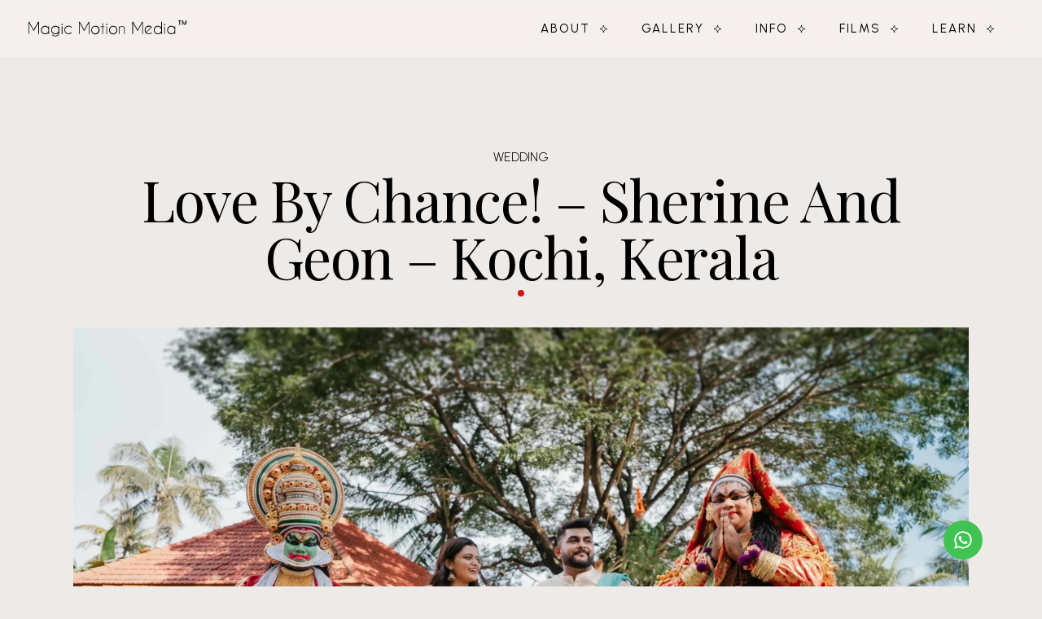

--- FILE ---
content_type: text/html; charset=UTF-8
request_url: https://magicmotionmedia.com/love-by-chance-sherine-and-geon-kochi-kerala/
body_size: 26060
content:
<!DOCTYPE html>
<html lang="en-US">

<head>
	<meta charset="UTF-8">
	<meta name="viewport" content="width=device-width, initial-scale=1, user-scalable=yes">
	<!--<meta property="og:image" content="https://magicmotionmedia.com/wp-content/uploads/2024/01/magic-og.png" />-->
	<meta property="og:title" content="Magic Motion Media" />
	<meta property="og:description" content="Experience the Magic of Award-Winning Wedding Photography & Cinematography based in India, U.A.E & U.K." />
	
	


	
	<!-- Google Tag Manager -->
	<script>
		(function(w, d, s, l, i) {
			w[l] = w[l] || [];
			w[l].push({
				'gtm.start': new Date().getTime(),
				event: 'gtm.js'
			});
			var f = d.getElementsByTagName(s)[0],
				j = d.createElement(s),
				dl = l != 'dataLayer' ? '&l=' + l : '';
			j.async = true;
			j.src =
				'https://www.googletagmanager.com/gtm.js?id=' + i + dl;
			f.parentNode.insertBefore(j, f);
		})(window, document, 'script', 'dataLayer', 'GTM-KBMTW45C');
	</script>
	<!-- End Google Tag Manager -->




	<meta name='robots' content='index, follow, max-image-preview:large, max-snippet:-1, max-video-preview:-1' />
				<link rel="pingback" href="https://magicmotionmedia.com/xmlrpc.php">
				
	<!-- This site is optimized with the Yoast SEO plugin v22.0 - https://yoast.com/wordpress/plugins/seo/ -->
	<title>Love by chance! - Sherine and Geon - Kochi, Kerala - Magic Motion</title><link rel="preload" as="style" href="https://fonts.googleapis.com/css?family=Cormorant%20Infant%3A300%2C300i%2C400%2C500%2C600%2C700%2C100i%2C200i%2C400i%2C500i%2C600i%2C700i%2C800i%2C900i%7CUrbanist%3A300%2C300i%2C400%2C500%2C600%2C700%2C100i%2C200i%2C400i%2C500i%2C600i%2C700i%2C800i%2C900i%7CPlayfair%20Display%3A300%2C300i%2C400%2C500%2C600%2C700%2C100i%2C200i%2C400i%2C500i%2C600i%2C700i%2C800i%2C900i%7CABeeZee%3A300%2C300i%2C400%2C500%2C600%2C700%2C100i%2C200i%2C400i%2C500i%2C600i%2C700i%2C800i%2C900i%7CRoboto%3A100%2C100italic%2C200%2C200italic%2C300%2C300italic%2C400%2C400italic%2C500%2C500italic%2C600%2C600italic%2C700%2C700italic%2C800%2C800italic%2C900%2C900italic%7CRoboto%20Slab%3A100%2C100italic%2C200%2C200italic%2C300%2C300italic%2C400%2C400italic%2C500%2C500italic%2C600%2C600italic%2C700%2C700italic%2C800%2C800italic%2C900%2C900italic%7CPlayfair%20Display%3A100%2C100italic%2C200%2C200italic%2C300%2C300italic%2C400%2C400italic%2C500%2C500italic%2C600%2C600italic%2C700%2C700italic%2C800%2C800italic%2C900%2C900italic&#038;subset=latin-ext&#038;display=swap" /><link rel="stylesheet" href="https://fonts.googleapis.com/css?family=Cormorant%20Infant%3A300%2C300i%2C400%2C500%2C600%2C700%2C100i%2C200i%2C400i%2C500i%2C600i%2C700i%2C800i%2C900i%7CUrbanist%3A300%2C300i%2C400%2C500%2C600%2C700%2C100i%2C200i%2C400i%2C500i%2C600i%2C700i%2C800i%2C900i%7CPlayfair%20Display%3A300%2C300i%2C400%2C500%2C600%2C700%2C100i%2C200i%2C400i%2C500i%2C600i%2C700i%2C800i%2C900i%7CABeeZee%3A300%2C300i%2C400%2C500%2C600%2C700%2C100i%2C200i%2C400i%2C500i%2C600i%2C700i%2C800i%2C900i%7CRoboto%3A100%2C100italic%2C200%2C200italic%2C300%2C300italic%2C400%2C400italic%2C500%2C500italic%2C600%2C600italic%2C700%2C700italic%2C800%2C800italic%2C900%2C900italic%7CRoboto%20Slab%3A100%2C100italic%2C200%2C200italic%2C300%2C300italic%2C400%2C400italic%2C500%2C500italic%2C600%2C600italic%2C700%2C700italic%2C800%2C800italic%2C900%2C900italic%7CPlayfair%20Display%3A100%2C100italic%2C200%2C200italic%2C300%2C300italic%2C400%2C400italic%2C500%2C500italic%2C600%2C600italic%2C700%2C700italic%2C800%2C800italic%2C900%2C900italic&#038;subset=latin-ext&#038;display=swap" media="print" onload="this.media='all'" /><noscript><link rel="stylesheet" href="https://fonts.googleapis.com/css?family=Cormorant%20Infant%3A300%2C300i%2C400%2C500%2C600%2C700%2C100i%2C200i%2C400i%2C500i%2C600i%2C700i%2C800i%2C900i%7CUrbanist%3A300%2C300i%2C400%2C500%2C600%2C700%2C100i%2C200i%2C400i%2C500i%2C600i%2C700i%2C800i%2C900i%7CPlayfair%20Display%3A300%2C300i%2C400%2C500%2C600%2C700%2C100i%2C200i%2C400i%2C500i%2C600i%2C700i%2C800i%2C900i%7CABeeZee%3A300%2C300i%2C400%2C500%2C600%2C700%2C100i%2C200i%2C400i%2C500i%2C600i%2C700i%2C800i%2C900i%7CRoboto%3A100%2C100italic%2C200%2C200italic%2C300%2C300italic%2C400%2C400italic%2C500%2C500italic%2C600%2C600italic%2C700%2C700italic%2C800%2C800italic%2C900%2C900italic%7CRoboto%20Slab%3A100%2C100italic%2C200%2C200italic%2C300%2C300italic%2C400%2C400italic%2C500%2C500italic%2C600%2C600italic%2C700%2C700italic%2C800%2C800italic%2C900%2C900italic%7CPlayfair%20Display%3A100%2C100italic%2C200%2C200italic%2C300%2C300italic%2C400%2C400italic%2C500%2C500italic%2C600%2C600italic%2C700%2C700italic%2C800%2C800italic%2C900%2C900italic&#038;subset=latin-ext&#038;display=swap" /></noscript>
	<link rel="canonical" href="https://magicmotionmedia.com/love-by-chance-sherine-and-geon-kochi-kerala/" />
	<meta property="og:locale" content="en_US" />
	<meta property="og:type" content="article" />
	<meta property="og:title" content="Love by chance! - Sherine and Geon - Kochi, Kerala - Magic Motion" />
	<meta property="og:description" content="We Have Heard So Many Tales Of Arranged Marriages In India Now That It Has Literally Become A Practical Joke For Some! People Across The Globe Might Poke Fun At Our Culture For Boasting The Concept Of Arranged Marriages, But For Many, It Truly Has Made No Difference! Matches Are Made In Heaven And Are [&hellip;]" />
	<meta property="og:url" content="https://magicmotionmedia.com/love-by-chance-sherine-and-geon-kochi-kerala/" />
	<meta property="og:site_name" content="Magic Motion" />
	<meta property="article:published_time" content="2023-10-09T07:24:38+00:00" />
	<meta property="article:modified_time" content="2024-05-06T10:27:03+00:00" />
	<meta property="og:image" content="https://magicmotionmedia.com/wp-content/uploads/2023/10/Sherine-and-Geon.webp" />
	<meta property="og:image:width" content="2367" />
	<meta property="og:image:height" content="1578" />
	<meta property="og:image:type" content="image/webp" />
	<meta name="author" content="Ambily K R" />
	<meta name="twitter:card" content="summary_large_image" />
	<meta name="twitter:label1" content="Written by" />
	<meta name="twitter:data1" content="Ambily K R" />
	<meta name="twitter:label2" content="Est. reading time" />
	<meta name="twitter:data2" content="20 minutes" />
	<script type="application/ld+json" class="yoast-schema-graph">{"@context":"https://schema.org","@graph":[{"@type":"Article","@id":"https://magicmotionmedia.com/love-by-chance-sherine-and-geon-kochi-kerala/#article","isPartOf":{"@id":"https://magicmotionmedia.com/love-by-chance-sherine-and-geon-kochi-kerala/"},"author":{"name":"Ambily K R","@id":"https://magicmotionmedia.com/#/schema/person/5a772669d355e2a94e2be062f29c39c6"},"headline":"Love by chance! &#8211; Sherine and Geon &#8211; Kochi, Kerala","datePublished":"2023-10-09T07:24:38+00:00","dateModified":"2024-05-06T10:27:03+00:00","mainEntityOfPage":{"@id":"https://magicmotionmedia.com/love-by-chance-sherine-and-geon-kochi-kerala/"},"wordCount":305,"publisher":{"@id":"https://magicmotionmedia.com/#organization"},"image":{"@id":"https://magicmotionmedia.com/love-by-chance-sherine-and-geon-kochi-kerala/#primaryimage"},"thumbnailUrl":"https://magicmotionmedia.com/wp-content/uploads/2023/10/Sherine-and-Geon.webp","articleSection":["Wedding"],"inLanguage":"en-US"},{"@type":"WebPage","@id":"https://magicmotionmedia.com/love-by-chance-sherine-and-geon-kochi-kerala/","url":"https://magicmotionmedia.com/love-by-chance-sherine-and-geon-kochi-kerala/","name":"Love by chance! - Sherine and Geon - Kochi, Kerala - Magic Motion","isPartOf":{"@id":"https://magicmotionmedia.com/#website"},"primaryImageOfPage":{"@id":"https://magicmotionmedia.com/love-by-chance-sherine-and-geon-kochi-kerala/#primaryimage"},"image":{"@id":"https://magicmotionmedia.com/love-by-chance-sherine-and-geon-kochi-kerala/#primaryimage"},"thumbnailUrl":"https://magicmotionmedia.com/wp-content/uploads/2023/10/Sherine-and-Geon.webp","datePublished":"2023-10-09T07:24:38+00:00","dateModified":"2024-05-06T10:27:03+00:00","breadcrumb":{"@id":"https://magicmotionmedia.com/love-by-chance-sherine-and-geon-kochi-kerala/#breadcrumb"},"inLanguage":"en-US","potentialAction":[{"@type":"ReadAction","target":["https://magicmotionmedia.com/love-by-chance-sherine-and-geon-kochi-kerala/"]}]},{"@type":"ImageObject","inLanguage":"en-US","@id":"https://magicmotionmedia.com/love-by-chance-sherine-and-geon-kochi-kerala/#primaryimage","url":"https://magicmotionmedia.com/wp-content/uploads/2023/10/Sherine-and-Geon.webp","contentUrl":"https://magicmotionmedia.com/wp-content/uploads/2023/10/Sherine-and-Geon.webp","width":2367,"height":1578},{"@type":"BreadcrumbList","@id":"https://magicmotionmedia.com/love-by-chance-sherine-and-geon-kochi-kerala/#breadcrumb","itemListElement":[{"@type":"ListItem","position":1,"name":"Home","item":"https://magicmotionmedia.com/"},{"@type":"ListItem","position":2,"name":"Love by chance! &#8211; Sherine and Geon &#8211; Kochi, Kerala"}]},{"@type":"WebSite","@id":"https://magicmotionmedia.com/#website","url":"https://magicmotionmedia.com/","name":"Magic Motion Media","description":"Experience the Magic of Award-Winning Wedding Photography &amp; Cinematography based in India, U.A.E &amp; U.K","publisher":{"@id":"https://magicmotionmedia.com/#organization"},"potentialAction":[{"@type":"SearchAction","target":{"@type":"EntryPoint","urlTemplate":"https://magicmotionmedia.com/?s={search_term_string}"},"query-input":"required name=search_term_string"}],"inLanguage":"en-US"},{"@type":"Organization","@id":"https://magicmotionmedia.com/#organization","name":"Magic Motion Media","url":"https://magicmotionmedia.com/","logo":{"@type":"ImageObject","inLanguage":"en-US","@id":"https://magicmotionmedia.com/#/schema/logo/image/","url":"https://magicmotionmedia.com/wp-content/uploads/2024/01/magic-og.png","contentUrl":"https://magicmotionmedia.com/wp-content/uploads/2024/01/magic-og.png","width":300,"height":200,"caption":"Magic Motion Media"},"image":{"@id":"https://magicmotionmedia.com/#/schema/logo/image/"}},{"@type":"Person","@id":"https://magicmotionmedia.com/#/schema/person/5a772669d355e2a94e2be062f29c39c6","name":"Ambily K R","image":{"@type":"ImageObject","inLanguage":"en-US","@id":"https://magicmotionmedia.com/#/schema/person/image/","url":"https://secure.gravatar.com/avatar/4eb303cb33bc4c7c67cb5fd2a13eb868?s=96&d=mm&r=g","contentUrl":"https://secure.gravatar.com/avatar/4eb303cb33bc4c7c67cb5fd2a13eb868?s=96&d=mm&r=g","caption":"Ambily K R"}}]}</script>
	<!-- / Yoast SEO plugin. -->


<link rel='dns-prefetch' href='//fonts.googleapis.com' />
<link href='https://fonts.gstatic.com' crossorigin rel='preconnect' />
<link rel="alternate" type="application/rss+xml" title="Magic Motion &raquo; Feed" href="https://magicmotionmedia.com/feed/" />
<link rel="alternate" type="application/rss+xml" title="Magic Motion &raquo; Comments Feed" href="https://magicmotionmedia.com/comments/feed/" />
<link rel="alternate" type="application/rss+xml" title="Magic Motion &raquo; Love by chance! &#8211; Sherine and Geon &#8211; Kochi, Kerala Comments Feed" href="https://magicmotionmedia.com/love-by-chance-sherine-and-geon-kochi-kerala/feed/" />
<link rel='stylesheet' id='sbi_styles-css' href='https://magicmotionmedia.com/wp-content/plugins/instagram-feed/css/sbi-styles.min.css?ver=6.2.8' type='text/css' media='all' />
<link data-minify="1" rel='stylesheet' id='elegant-icons-css' href='https://magicmotionmedia.com/wp-content/cache/min/1/wp-content/plugins/ametrine-core/inc/icons/elegant-icons/assets/css/elegant-icons.min.css?ver=1768223126' type='text/css' media='all' />
<link data-minify="1" rel='stylesheet' id='font-awesome-css' href='https://magicmotionmedia.com/wp-content/cache/min/1/wp-content/plugins/ametrine-core/inc/icons/font-awesome/assets/css/all.min.css?ver=1768223126' type='text/css' media='all' />
<link data-minify="1" rel='stylesheet' id='ionicons-css' href='https://magicmotionmedia.com/wp-content/cache/min/1/wp-content/plugins/ametrine-core/inc/icons/ionicons/assets/css/ionicons.min.css?ver=1768223126' type='text/css' media='all' />
<style id='wp-emoji-styles-inline-css' type='text/css'>

	img.wp-smiley, img.emoji {
		display: inline !important;
		border: none !important;
		box-shadow: none !important;
		height: 1em !important;
		width: 1em !important;
		margin: 0 0.07em !important;
		vertical-align: -0.1em !important;
		background: none !important;
		padding: 0 !important;
	}
</style>
<link rel='stylesheet' id='wp-block-library-css' href='https://magicmotionmedia.com/wp-includes/css/dist/block-library/style.min.css?ver=df8cd1eaa7bba1785f9840a52fe21081' type='text/css' media='all' />
<style id='safe-svg-svg-icon-style-inline-css' type='text/css'>
.safe-svg-cover{text-align:center}.safe-svg-cover .safe-svg-inside{display:inline-block;max-width:100%}.safe-svg-cover svg{height:100%;max-height:100%;max-width:100%;width:100%}

</style>
<style id='classic-theme-styles-inline-css' type='text/css'>
/*! This file is auto-generated */
.wp-block-button__link{color:#fff;background-color:#32373c;border-radius:9999px;box-shadow:none;text-decoration:none;padding:calc(.667em + 2px) calc(1.333em + 2px);font-size:1.125em}.wp-block-file__button{background:#32373c;color:#fff;text-decoration:none}
</style>
<style id='global-styles-inline-css' type='text/css'>
body{--wp--preset--color--black: #000000;--wp--preset--color--cyan-bluish-gray: #abb8c3;--wp--preset--color--white: #ffffff;--wp--preset--color--pale-pink: #f78da7;--wp--preset--color--vivid-red: #cf2e2e;--wp--preset--color--luminous-vivid-orange: #ff6900;--wp--preset--color--luminous-vivid-amber: #fcb900;--wp--preset--color--light-green-cyan: #7bdcb5;--wp--preset--color--vivid-green-cyan: #00d084;--wp--preset--color--pale-cyan-blue: #8ed1fc;--wp--preset--color--vivid-cyan-blue: #0693e3;--wp--preset--color--vivid-purple: #9b51e0;--wp--preset--gradient--vivid-cyan-blue-to-vivid-purple: linear-gradient(135deg,rgba(6,147,227,1) 0%,rgb(155,81,224) 100%);--wp--preset--gradient--light-green-cyan-to-vivid-green-cyan: linear-gradient(135deg,rgb(122,220,180) 0%,rgb(0,208,130) 100%);--wp--preset--gradient--luminous-vivid-amber-to-luminous-vivid-orange: linear-gradient(135deg,rgba(252,185,0,1) 0%,rgba(255,105,0,1) 100%);--wp--preset--gradient--luminous-vivid-orange-to-vivid-red: linear-gradient(135deg,rgba(255,105,0,1) 0%,rgb(207,46,46) 100%);--wp--preset--gradient--very-light-gray-to-cyan-bluish-gray: linear-gradient(135deg,rgb(238,238,238) 0%,rgb(169,184,195) 100%);--wp--preset--gradient--cool-to-warm-spectrum: linear-gradient(135deg,rgb(74,234,220) 0%,rgb(151,120,209) 20%,rgb(207,42,186) 40%,rgb(238,44,130) 60%,rgb(251,105,98) 80%,rgb(254,248,76) 100%);--wp--preset--gradient--blush-light-purple: linear-gradient(135deg,rgb(255,206,236) 0%,rgb(152,150,240) 100%);--wp--preset--gradient--blush-bordeaux: linear-gradient(135deg,rgb(254,205,165) 0%,rgb(254,45,45) 50%,rgb(107,0,62) 100%);--wp--preset--gradient--luminous-dusk: linear-gradient(135deg,rgb(255,203,112) 0%,rgb(199,81,192) 50%,rgb(65,88,208) 100%);--wp--preset--gradient--pale-ocean: linear-gradient(135deg,rgb(255,245,203) 0%,rgb(182,227,212) 50%,rgb(51,167,181) 100%);--wp--preset--gradient--electric-grass: linear-gradient(135deg,rgb(202,248,128) 0%,rgb(113,206,126) 100%);--wp--preset--gradient--midnight: linear-gradient(135deg,rgb(2,3,129) 0%,rgb(40,116,252) 100%);--wp--preset--font-size--small: 13px;--wp--preset--font-size--medium: 20px;--wp--preset--font-size--large: 36px;--wp--preset--font-size--x-large: 42px;--wp--preset--spacing--20: 0.44rem;--wp--preset--spacing--30: 0.67rem;--wp--preset--spacing--40: 1rem;--wp--preset--spacing--50: 1.5rem;--wp--preset--spacing--60: 2.25rem;--wp--preset--spacing--70: 3.38rem;--wp--preset--spacing--80: 5.06rem;--wp--preset--shadow--natural: 6px 6px 9px rgba(0, 0, 0, 0.2);--wp--preset--shadow--deep: 12px 12px 50px rgba(0, 0, 0, 0.4);--wp--preset--shadow--sharp: 6px 6px 0px rgba(0, 0, 0, 0.2);--wp--preset--shadow--outlined: 6px 6px 0px -3px rgba(255, 255, 255, 1), 6px 6px rgba(0, 0, 0, 1);--wp--preset--shadow--crisp: 6px 6px 0px rgba(0, 0, 0, 1);}:where(.is-layout-flex){gap: 0.5em;}:where(.is-layout-grid){gap: 0.5em;}body .is-layout-flow > .alignleft{float: left;margin-inline-start: 0;margin-inline-end: 2em;}body .is-layout-flow > .alignright{float: right;margin-inline-start: 2em;margin-inline-end: 0;}body .is-layout-flow > .aligncenter{margin-left: auto !important;margin-right: auto !important;}body .is-layout-constrained > .alignleft{float: left;margin-inline-start: 0;margin-inline-end: 2em;}body .is-layout-constrained > .alignright{float: right;margin-inline-start: 2em;margin-inline-end: 0;}body .is-layout-constrained > .aligncenter{margin-left: auto !important;margin-right: auto !important;}body .is-layout-constrained > :where(:not(.alignleft):not(.alignright):not(.alignfull)){max-width: var(--wp--style--global--content-size);margin-left: auto !important;margin-right: auto !important;}body .is-layout-constrained > .alignwide{max-width: var(--wp--style--global--wide-size);}body .is-layout-flex{display: flex;}body .is-layout-flex{flex-wrap: wrap;align-items: center;}body .is-layout-flex > *{margin: 0;}body .is-layout-grid{display: grid;}body .is-layout-grid > *{margin: 0;}:where(.wp-block-columns.is-layout-flex){gap: 2em;}:where(.wp-block-columns.is-layout-grid){gap: 2em;}:where(.wp-block-post-template.is-layout-flex){gap: 1.25em;}:where(.wp-block-post-template.is-layout-grid){gap: 1.25em;}.has-black-color{color: var(--wp--preset--color--black) !important;}.has-cyan-bluish-gray-color{color: var(--wp--preset--color--cyan-bluish-gray) !important;}.has-white-color{color: var(--wp--preset--color--white) !important;}.has-pale-pink-color{color: var(--wp--preset--color--pale-pink) !important;}.has-vivid-red-color{color: var(--wp--preset--color--vivid-red) !important;}.has-luminous-vivid-orange-color{color: var(--wp--preset--color--luminous-vivid-orange) !important;}.has-luminous-vivid-amber-color{color: var(--wp--preset--color--luminous-vivid-amber) !important;}.has-light-green-cyan-color{color: var(--wp--preset--color--light-green-cyan) !important;}.has-vivid-green-cyan-color{color: var(--wp--preset--color--vivid-green-cyan) !important;}.has-pale-cyan-blue-color{color: var(--wp--preset--color--pale-cyan-blue) !important;}.has-vivid-cyan-blue-color{color: var(--wp--preset--color--vivid-cyan-blue) !important;}.has-vivid-purple-color{color: var(--wp--preset--color--vivid-purple) !important;}.has-black-background-color{background-color: var(--wp--preset--color--black) !important;}.has-cyan-bluish-gray-background-color{background-color: var(--wp--preset--color--cyan-bluish-gray) !important;}.has-white-background-color{background-color: var(--wp--preset--color--white) !important;}.has-pale-pink-background-color{background-color: var(--wp--preset--color--pale-pink) !important;}.has-vivid-red-background-color{background-color: var(--wp--preset--color--vivid-red) !important;}.has-luminous-vivid-orange-background-color{background-color: var(--wp--preset--color--luminous-vivid-orange) !important;}.has-luminous-vivid-amber-background-color{background-color: var(--wp--preset--color--luminous-vivid-amber) !important;}.has-light-green-cyan-background-color{background-color: var(--wp--preset--color--light-green-cyan) !important;}.has-vivid-green-cyan-background-color{background-color: var(--wp--preset--color--vivid-green-cyan) !important;}.has-pale-cyan-blue-background-color{background-color: var(--wp--preset--color--pale-cyan-blue) !important;}.has-vivid-cyan-blue-background-color{background-color: var(--wp--preset--color--vivid-cyan-blue) !important;}.has-vivid-purple-background-color{background-color: var(--wp--preset--color--vivid-purple) !important;}.has-black-border-color{border-color: var(--wp--preset--color--black) !important;}.has-cyan-bluish-gray-border-color{border-color: var(--wp--preset--color--cyan-bluish-gray) !important;}.has-white-border-color{border-color: var(--wp--preset--color--white) !important;}.has-pale-pink-border-color{border-color: var(--wp--preset--color--pale-pink) !important;}.has-vivid-red-border-color{border-color: var(--wp--preset--color--vivid-red) !important;}.has-luminous-vivid-orange-border-color{border-color: var(--wp--preset--color--luminous-vivid-orange) !important;}.has-luminous-vivid-amber-border-color{border-color: var(--wp--preset--color--luminous-vivid-amber) !important;}.has-light-green-cyan-border-color{border-color: var(--wp--preset--color--light-green-cyan) !important;}.has-vivid-green-cyan-border-color{border-color: var(--wp--preset--color--vivid-green-cyan) !important;}.has-pale-cyan-blue-border-color{border-color: var(--wp--preset--color--pale-cyan-blue) !important;}.has-vivid-cyan-blue-border-color{border-color: var(--wp--preset--color--vivid-cyan-blue) !important;}.has-vivid-purple-border-color{border-color: var(--wp--preset--color--vivid-purple) !important;}.has-vivid-cyan-blue-to-vivid-purple-gradient-background{background: var(--wp--preset--gradient--vivid-cyan-blue-to-vivid-purple) !important;}.has-light-green-cyan-to-vivid-green-cyan-gradient-background{background: var(--wp--preset--gradient--light-green-cyan-to-vivid-green-cyan) !important;}.has-luminous-vivid-amber-to-luminous-vivid-orange-gradient-background{background: var(--wp--preset--gradient--luminous-vivid-amber-to-luminous-vivid-orange) !important;}.has-luminous-vivid-orange-to-vivid-red-gradient-background{background: var(--wp--preset--gradient--luminous-vivid-orange-to-vivid-red) !important;}.has-very-light-gray-to-cyan-bluish-gray-gradient-background{background: var(--wp--preset--gradient--very-light-gray-to-cyan-bluish-gray) !important;}.has-cool-to-warm-spectrum-gradient-background{background: var(--wp--preset--gradient--cool-to-warm-spectrum) !important;}.has-blush-light-purple-gradient-background{background: var(--wp--preset--gradient--blush-light-purple) !important;}.has-blush-bordeaux-gradient-background{background: var(--wp--preset--gradient--blush-bordeaux) !important;}.has-luminous-dusk-gradient-background{background: var(--wp--preset--gradient--luminous-dusk) !important;}.has-pale-ocean-gradient-background{background: var(--wp--preset--gradient--pale-ocean) !important;}.has-electric-grass-gradient-background{background: var(--wp--preset--gradient--electric-grass) !important;}.has-midnight-gradient-background{background: var(--wp--preset--gradient--midnight) !important;}.has-small-font-size{font-size: var(--wp--preset--font-size--small) !important;}.has-medium-font-size{font-size: var(--wp--preset--font-size--medium) !important;}.has-large-font-size{font-size: var(--wp--preset--font-size--large) !important;}.has-x-large-font-size{font-size: var(--wp--preset--font-size--x-large) !important;}
.wp-block-navigation a:where(:not(.wp-element-button)){color: inherit;}
:where(.wp-block-post-template.is-layout-flex){gap: 1.25em;}:where(.wp-block-post-template.is-layout-grid){gap: 1.25em;}
:where(.wp-block-columns.is-layout-flex){gap: 2em;}:where(.wp-block-columns.is-layout-grid){gap: 2em;}
.wp-block-pullquote{font-size: 1.5em;line-height: 1.6;}
</style>
<link data-minify="1" rel='stylesheet' id='contact-form-7-css' href='https://magicmotionmedia.com/wp-content/cache/min/1/wp-content/plugins/contact-form-7/includes/css/styles.css?ver=1768223126' type='text/css' media='all' />
<link rel='stylesheet' id='walcf7-datepicker-css-css' href='https://magicmotionmedia.com/wp-content/plugins/date-time-picker-for-contact-form-7/assets/css/jquery.datetimepicker.min.css?ver=1.0.0' type='text/css' media='all' />
<link data-minify="1" rel='stylesheet' id='intel-style-css' href='https://magicmotionmedia.com/wp-content/cache/min/1/wp-content/plugins/wac-addon/inc/contactform7addon/build/css/intlTelInput.css?ver=1768223126' type='text/css' media='all' />
<link rel='stylesheet' id='cmplz-general-css' href='https://magicmotionmedia.com/wp-content/plugins/complianz-gdpr/assets/css/cookieblocker.min.css?ver=6.5.6' type='text/css' media='all' />
<link rel='stylesheet' id='qi-addons-for-elementor-grid-style-css' href='https://magicmotionmedia.com/wp-content/plugins/qi-addons-for-elementor/assets/css/grid.min.css?ver=df8cd1eaa7bba1785f9840a52fe21081' type='text/css' media='all' />
<link rel='stylesheet' id='qi-addons-for-elementor-helper-parts-style-css' href='https://magicmotionmedia.com/wp-content/plugins/qi-addons-for-elementor/assets/css/helper-parts.min.css?ver=df8cd1eaa7bba1785f9840a52fe21081' type='text/css' media='all' />
<link rel='stylesheet' id='qi-addons-for-elementor-style-css' href='https://magicmotionmedia.com/wp-content/plugins/qi-addons-for-elementor/assets/css/main.min.css?ver=df8cd1eaa7bba1785f9840a52fe21081' type='text/css' media='all' />
<link data-minify="1" rel='stylesheet' id='perfect-scrollbar-css' href='https://magicmotionmedia.com/wp-content/cache/min/1/wp-content/plugins/ametrine-core/assets/plugins/perfect-scrollbar/perfect-scrollbar.css?ver=1768223126' type='text/css' media='all' />
<link data-minify="1" rel='stylesheet' id='swiper-css' href='https://magicmotionmedia.com/wp-content/cache/min/1/wp-content/plugins/elementor/assets/lib/swiper/v8/css/swiper.min.css?ver=1768223126' type='text/css' media='all' />
<link rel='stylesheet' id='ametrine-main-css' href='https://magicmotionmedia.com/wp-content/themes/ametrine/assets/css/main.min.css?ver=df8cd1eaa7bba1785f9840a52fe21081' type='text/css' media='all' />
<link rel='stylesheet' id='ametrine-core-style-css' href='https://magicmotionmedia.com/wp-content/plugins/ametrine-core/assets/css/ametrine-core.min.css?ver=df8cd1eaa7bba1785f9840a52fe21081' type='text/css' media='all' />
<link rel='stylesheet' id='ametrine-child-style-css' href='https://magicmotionmedia.com/wp-content/themes/ametrine-child/style.css?ver=df8cd1eaa7bba1785f9840a52fe21081' type='text/css' media='all' />
<link data-minify="1" rel='stylesheet' id='custom-wp-style-css' href='https://magicmotionmedia.com/wp-content/cache/min/1/wp-content/themes/ametrine-child/inc/custom-wp-style.css?ver=1768223126' type='text/css' media='all' />
<link data-minify="1" rel='stylesheet' id='custom-ui-style-css' href='https://magicmotionmedia.com/wp-content/cache/min/1/wp-content/themes/ametrine-child/inc/custom-ui-style.css?ver=1768223126' type='text/css' media='all' />

<link rel='stylesheet' id='ametrine-grid-css' href='https://magicmotionmedia.com/wp-content/themes/ametrine/assets/css/grid.min.css?ver=df8cd1eaa7bba1785f9840a52fe21081' type='text/css' media='all' />
<link rel='stylesheet' id='ametrine-style-css' href='https://magicmotionmedia.com/wp-content/themes/ametrine/style.css?ver=df8cd1eaa7bba1785f9840a52fe21081' type='text/css' media='all' />
<style id='ametrine-style-inline-css' type='text/css'>
#qodef-page-footer-top-area { background-color: rgba(255,255,255,0);}#qodef-page-footer-top-area-inner { padding-bottom: 73px;padding-left: 35px!important;padding-right: 35px!important;position: relative;--qodef-footer-side-padding: 35px!important;}#qodef-page-footer-top-area-inner::before { background-color: rgba(112,112,112,0.61);}#qodef-page-footer-bottom-area-inner { position: relative;}#qodef-fullscreen-area { background-image: url(https://magicmotionmedia.com/wp-content/uploads/2022/05/fs-background-img-1.jpg);}#qodef-page-inner { padding: 110px 0px 130px 0px;}@media only screen and (max-width: 1024px) { #qodef-page-inner { padding: 110px 0px 130px 0px;}}#qodef-page-header .qodef-header-logo-link { height: 200px;}.qodef-header-navigation> ul > li > a { font-family: "Playfair Display";}.qodef-portfolio-single .qodef-portfolio-info .qodef-e-label, .qodef-portfolio-single .qodef-portfolio-info .qodef-custom-label { font-family: "Playfair Display";}.qodef-portfolio-single .qodef-portfolio-info p, .qodef-portfolio-single .qodef-portfolio-info a { font-family: "Playfair Display";}#qodef-side-area { background-color: #eeeae7;background-image: url(https://magicmotionmedia.com/wp-content/uploads/2022/05/sa-back-img-1.jpg);}.qodef-page-title { background-color: rgba(255,255,255,0);}body { text-transform: capitalize;}h1, .qodef-h1 { font-family: "Playfair Display";text-transform: capitalize;}h2, .qodef-h2 { font-family: "Playfair Display";text-transform: capitalize;}h3, .qodef-h3 { font-family: "Playfair Display";text-transform: capitalize;}h4, .qodef-h4 { font-family: "Playfair Display";text-transform: capitalize;}h5, .qodef-h5 { font-family: "Playfair Display";text-transform: capitalize;}.qodef-header--standard #qodef-page-header { height: 70px;}.qodef-header--standard #qodef-page-header-inner { margin-left: 35px;margin-right: 35px;border-bottom-width: 1px;}.qodef-mobile-header--standard #qodef-page-mobile-header-inner { border-bottom-color: rgba(112,112,112,0.61);}
</style>
<link rel='stylesheet' id='ametrine-core-elementor-css' href='https://magicmotionmedia.com/wp-content/plugins/ametrine-core/inc/plugins/elementor/assets/css/elementor.min.css?ver=df8cd1eaa7bba1785f9840a52fe21081' type='text/css' media='all' />
<link data-minify="1" rel='stylesheet' id='elementor-icons-css' href='https://magicmotionmedia.com/wp-content/cache/min/1/wp-content/plugins/elementor/assets/lib/eicons/css/elementor-icons.min.css?ver=1768223126' type='text/css' media='all' />
<link rel='stylesheet' id='elementor-frontend-css' href='https://magicmotionmedia.com/wp-content/uploads/elementor/css/custom-frontend-lite.min.css?ver=1700739343' type='text/css' media='all' />
<link rel='stylesheet' id='elementor-post-9-css' href='https://magicmotionmedia.com/wp-content/uploads/elementor/css/post-9.css?ver=1700739344' type='text/css' media='all' />
<link rel='stylesheet' id='elementor-global-css' href='https://magicmotionmedia.com/wp-content/uploads/elementor/css/global.css?ver=1709704382' type='text/css' media='all' />

<link rel="preconnect" href="https://fonts.gstatic.com/" crossorigin><script type="text/javascript" async src="https://magicmotionmedia.com/wp-content/plugins/burst-statistics/helpers/timeme/timeme.min.js?ver=1.5.5.1" id="burst-timeme-js"></script>
<script type="text/javascript" id="burst-js-extra">
/* <![CDATA[ */
var burst = {"url":"https:\/\/magicmotionmedia.com\/wp-content\/plugins\/burst-statistics\/endpoint.php","page_id":"12741","cookie_retention_days":"30","beacon_url":"https:\/\/magicmotionmedia.com\/wp-content\/plugins\/burst-statistics\/endpoint.php","options":{"beacon_enabled":1,"enable_cookieless_tracking":0,"enable_turbo_mode":0,"do_not_track":0},"goals":[],"goals_script_url":"https:\/\/magicmotionmedia.com\/wp-content\/plugins\/burst-statistics\/\/assets\/js\/build\/burst-goals.js?v=1.5.5.1"};
/* ]]> */
</script>
<script type="text/javascript" async src="https://magicmotionmedia.com/wp-content/plugins/burst-statistics/assets/js/build/burst.min.js?ver=1.5.5.1" id="burst-js"></script>
<script type="text/javascript" src="https://magicmotionmedia.com/wp-includes/js/jquery/jquery.min.js?ver=3.7.1" id="jquery-core-js"></script>
<script type="text/javascript" src="https://magicmotionmedia.com/wp-includes/js/jquery/jquery-migrate.min.js?ver=3.4.1" id="jquery-migrate-js"></script>
<link rel="https://api.w.org/" href="https://magicmotionmedia.com/wp-json/" /><link rel="alternate" type="application/json" href="https://magicmotionmedia.com/wp-json/wp/v2/posts/12741" /><link rel="EditURI" type="application/rsd+xml" title="RSD" href="https://magicmotionmedia.com/xmlrpc.php?rsd" />
<link rel="alternate" type="application/json+oembed" href="https://magicmotionmedia.com/wp-json/oembed/1.0/embed?url=https%3A%2F%2Fmagicmotionmedia.com%2Flove-by-chance-sherine-and-geon-kochi-kerala%2F" />
<link rel="alternate" type="text/xml+oembed" href="https://magicmotionmedia.com/wp-json/oembed/1.0/embed?url=https%3A%2F%2Fmagicmotionmedia.com%2Flove-by-chance-sherine-and-geon-kochi-kerala%2F&#038;format=xml" />
<style>.cmplz-hidden{display:none!important;}</style><meta name="generator" content="Elementor 3.15.3; features: e_dom_optimization, e_optimized_assets_loading, e_optimized_css_loading, additional_custom_breakpoints; settings: css_print_method-external, google_font-enabled, font_display-swap">
<meta name="generator" content="Powered by Slider Revolution 6.5.31 - responsive, Mobile-Friendly Slider Plugin for WordPress with comfortable drag and drop interface." />
<link rel="icon" href="https://magicmotionmedia.com/wp-content/uploads/2024/02/cropped-logo3.001-copy-2-32x32.jpg" sizes="32x32" />
<link rel="icon" href="https://magicmotionmedia.com/wp-content/uploads/2024/02/cropped-logo3.001-copy-2-192x192.jpg" sizes="192x192" />
<link rel="apple-touch-icon" href="https://magicmotionmedia.com/wp-content/uploads/2024/02/cropped-logo3.001-copy-2-180x180.jpg" />
<meta name="msapplication-TileImage" content="https://magicmotionmedia.com/wp-content/uploads/2024/02/cropped-logo3.001-copy-2-270x270.jpg" />
<script>function setREVStartSize(e){
			//window.requestAnimationFrame(function() {
				window.RSIW = window.RSIW===undefined ? window.innerWidth : window.RSIW;
				window.RSIH = window.RSIH===undefined ? window.innerHeight : window.RSIH;
				try {
					var pw = document.getElementById(e.c).parentNode.offsetWidth,
						newh;
					pw = pw===0 || isNaN(pw) || (e.l=="fullwidth" || e.layout=="fullwidth") ? window.RSIW : pw;
					e.tabw = e.tabw===undefined ? 0 : parseInt(e.tabw);
					e.thumbw = e.thumbw===undefined ? 0 : parseInt(e.thumbw);
					e.tabh = e.tabh===undefined ? 0 : parseInt(e.tabh);
					e.thumbh = e.thumbh===undefined ? 0 : parseInt(e.thumbh);
					e.tabhide = e.tabhide===undefined ? 0 : parseInt(e.tabhide);
					e.thumbhide = e.thumbhide===undefined ? 0 : parseInt(e.thumbhide);
					e.mh = e.mh===undefined || e.mh=="" || e.mh==="auto" ? 0 : parseInt(e.mh,0);
					if(e.layout==="fullscreen" || e.l==="fullscreen")
						newh = Math.max(e.mh,window.RSIH);
					else{
						e.gw = Array.isArray(e.gw) ? e.gw : [e.gw];
						for (var i in e.rl) if (e.gw[i]===undefined || e.gw[i]===0) e.gw[i] = e.gw[i-1];
						e.gh = e.el===undefined || e.el==="" || (Array.isArray(e.el) && e.el.length==0)? e.gh : e.el;
						e.gh = Array.isArray(e.gh) ? e.gh : [e.gh];
						for (var i in e.rl) if (e.gh[i]===undefined || e.gh[i]===0) e.gh[i] = e.gh[i-1];
											
						var nl = new Array(e.rl.length),
							ix = 0,
							sl;
						e.tabw = e.tabhide>=pw ? 0 : e.tabw;
						e.thumbw = e.thumbhide>=pw ? 0 : e.thumbw;
						e.tabh = e.tabhide>=pw ? 0 : e.tabh;
						e.thumbh = e.thumbhide>=pw ? 0 : e.thumbh;
						for (var i in e.rl) nl[i] = e.rl[i]<window.RSIW ? 0 : e.rl[i];
						sl = nl[0];
						for (var i in nl) if (sl>nl[i] && nl[i]>0) { sl = nl[i]; ix=i;}
						var m = pw>(e.gw[ix]+e.tabw+e.thumbw) ? 1 : (pw-(e.tabw+e.thumbw)) / (e.gw[ix]);
						newh =  (e.gh[ix] * m) + (e.tabh + e.thumbh);
					}
					var el = document.getElementById(e.c);
					if (el!==null && el) el.style.height = newh+"px";
					el = document.getElementById(e.c+"_wrapper");
					if (el!==null && el) {
						el.style.height = newh+"px";
						el.style.display = "block";
					}
				} catch(e){
					console.log("Failure at Presize of Slider:" + e)
				}
			//});
		  };</script>
		<style type="text/css" id="wp-custom-css">
			.single.single-post .qodef-e-info .entry-date.published,.single.single-post .qodef-e-info .qodef-info-separator-end{
	display:none !important;
}

.qodef-qi-grid.qodef-layout--qi-masonry>.qodef-grid-inner {
    visibility: visible;
	opacity:1
}		</style>
		<noscript><style id="rocket-lazyload-nojs-css">.rll-youtube-player, [data-lazy-src]{display:none !important;}</style></noscript>



</head>

<body data-rsssl=1 data-cmplz=1 class="post-template-default single single-post postid-12741 single-format-standard qode-framework-1.1.9 qodef-qi--no-touch qi-addons-for-elementor-1.6.3 qodef-age-verification--opened qodef-back-to-top--enabled qodef-custom-cursor--enabled  qodef-header--standard qodef-header-appearance--fixed qodef-mobile-header--standard qodef-mobile-header-appearance--sticky qodef-drop-down-second--full-width qodef-drop-down-second--default ametrine-core-1.0 ametrine-child-1.0 ametrine-1.0 qodef-content-grid-1400 qodef-header-standard--right qodef-search--covers-header elementor-default elementor-kit-9 elementor-page elementor-page-12741" itemscope itemtype="https://schema.org/WebPage">


	<!-- Google Tag Manager (noscript) -->
	<noscript><iframe src="https://www.googletagmanager.com/ns.html?id=GTM-KBMTW45C" height="0" width="0" style="display:none;visibility:hidden"></iframe></noscript>
	<!-- End Google Tag Manager (noscript) -->



	<a class="skip-link screen-reader-text" href="#qodef-page-content">Skip to the content</a>	<div id="qodef-page-wrapper" class="">
		<header id="qodef-page-header"  role="banner">
		<div id="qodef-page-header-inner" class="">
		<a itemprop="url" class="qodef-header-logo-link qodef-height--set qodef-source--image" href="https://magicmotionmedia.com/" rel="home">
	<img width="193" height="19" src="data:image/svg+xml,%3Csvg%20xmlns='http://www.w3.org/2000/svg'%20viewBox='0%200%20193%2019'%3E%3C/svg%3E" class="qodef-header-logo-image qodef--main" alt="logo main" itemprop="image" data-lazy-src="https://magicmotionmedia.com/wp-content/uploads/2023/12/Magic-Motion-Media-01-2.svg" /><noscript><img width="193" height="19" src="https://magicmotionmedia.com/wp-content/uploads/2023/12/Magic-Motion-Media-01-2.svg" class="qodef-header-logo-image qodef--main" alt="logo main" itemprop="image" /></noscript><img width="193" height="19" src="data:image/svg+xml,%3Csvg%20xmlns='http://www.w3.org/2000/svg'%20viewBox='0%200%20193%2019'%3E%3C/svg%3E" class="qodef-header-logo-image qodef--dark" alt="logo dark" itemprop="image" data-lazy-src="https://magicmotionmedia.com/wp-content/uploads/2023/12/Magic-Motion-Media-01-2.svg" /><noscript><img width="193" height="19" src="https://magicmotionmedia.com/wp-content/uploads/2023/12/Magic-Motion-Media-01-2.svg" class="qodef-header-logo-image qodef--dark" alt="logo dark" itemprop="image" /></noscript><img width="193" height="19" src="data:image/svg+xml,%3Csvg%20xmlns='http://www.w3.org/2000/svg'%20viewBox='0%200%20193%2019'%3E%3C/svg%3E" class="qodef-header-logo-image qodef--light" alt="logo light" itemprop="image" data-lazy-src="https://magicmotionmedia.com/wp-content/uploads/2023/12/Magic-Motion-Media-01-2.svg" /><noscript><img width="193" height="19" src="https://magicmotionmedia.com/wp-content/uploads/2023/12/Magic-Motion-Media-01-2.svg" class="qodef-header-logo-image qodef--light" alt="logo light" itemprop="image" /></noscript></a>
	<nav class="qodef-header-navigation" role="navigation" aria-label="Top Menu">
		<ul id="menu-main-menu-1" class="menu"><li class="main-menus-item menu-item menu-item-type-custom menu-item-object-custom menu-item-has-children menu-item-17418 qodef-menu-item--narrow"><a><span class="qodef-menu-item-text">About<svg class="qodef-svg--menu-arrow qodef-menu-item-arrow" xmlns="http://www.w3.org/2000/svg" x="0" y="0" width="15" height="10.6" viewBox="0 0 15 10.6" xml:space="preserve"><path d="M9.8.3v.1c0 2.7 2.3 4.9 5.2 4.9M9.8 10.3v-.1c0-2.7 2.3-4.9 5.2-4.9M0 5.3h15"/></svg><svg class="qodef-svg--menu-star" xmlns="http://www.w3.org/2000/svg" width="9" height="9" viewBox="0 0 9 9"><path d="M0 4.5A4.456 4.456 0 0 0 4.5 0 4.456 4.456 0 0 0 9 4.5 4.456 4.456 0 0 0 4.5 9 4.456 4.456 0 0 0 0 4.5Z"  stroke-linecap="square" stroke-linejoin="bevel" stroke-miterlimit="10"/></svg></span></a>
<div class="qodef-drop-down-second"><div class="qodef-drop-down-second-inner"><ul class="sub-menu">
	<li class="menu-item menu-item-type-post_type menu-item-object-page menu-item-17420"><a href="https://magicmotionmedia.com/discover-the-magic/"><span class="qodef-menu-item-text">Discover The Magic<svg class="qodef-svg--menu-star" xmlns="http://www.w3.org/2000/svg" width="9" height="9" viewBox="0 0 9 9"><path d="M0 4.5A4.456 4.456 0 0 0 4.5 0 4.456 4.456 0 0 0 9 4.5 4.456 4.456 0 0 0 4.5 9 4.456 4.456 0 0 0 0 4.5Z"  stroke-linecap="square" stroke-linejoin="bevel" stroke-miterlimit="10"/></svg></span></a></li>
	<li class="menu-item menu-item-type-post_type menu-item-object-page menu-item-17421"><a href="https://magicmotionmedia.com/meet-the-team/"><span class="qodef-menu-item-text">Meet The Team<svg class="qodef-svg--menu-star" xmlns="http://www.w3.org/2000/svg" width="9" height="9" viewBox="0 0 9 9"><path d="M0 4.5A4.456 4.456 0 0 0 4.5 0 4.456 4.456 0 0 0 9 4.5 4.456 4.456 0 0 0 4.5 9 4.456 4.456 0 0 0 0 4.5Z"  stroke-linecap="square" stroke-linejoin="bevel" stroke-miterlimit="10"/></svg></span></a></li>
	<li class="menu-item menu-item-type-post_type menu-item-object-page menu-item-17423"><a href="https://magicmotionmedia.com/what-we-do/"><span class="qodef-menu-item-text">What We Do<svg class="qodef-svg--menu-star" xmlns="http://www.w3.org/2000/svg" width="9" height="9" viewBox="0 0 9 9"><path d="M0 4.5A4.456 4.456 0 0 0 4.5 0 4.456 4.456 0 0 0 9 4.5 4.456 4.456 0 0 0 4.5 9 4.456 4.456 0 0 0 0 4.5Z"  stroke-linecap="square" stroke-linejoin="bevel" stroke-miterlimit="10"/></svg></span></a></li>
	<li class="menu-item menu-item-type-post_type menu-item-object-page menu-item-17419"><a href="https://magicmotionmedia.com/awards/"><span class="qodef-menu-item-text">Awards<svg class="qodef-svg--menu-star" xmlns="http://www.w3.org/2000/svg" width="9" height="9" viewBox="0 0 9 9"><path d="M0 4.5A4.456 4.456 0 0 0 4.5 0 4.456 4.456 0 0 0 9 4.5 4.456 4.456 0 0 0 4.5 9 4.456 4.456 0 0 0 0 4.5Z"  stroke-linecap="square" stroke-linejoin="bevel" stroke-miterlimit="10"/></svg></span></a></li>
	<li class="menu-item menu-item-type-post_type menu-item-object-page menu-item-17422"><a href="https://magicmotionmedia.com/our-partners/"><span class="qodef-menu-item-text">Our Partners<svg class="qodef-svg--menu-star" xmlns="http://www.w3.org/2000/svg" width="9" height="9" viewBox="0 0 9 9"><path d="M0 4.5A4.456 4.456 0 0 0 4.5 0 4.456 4.456 0 0 0 9 4.5 4.456 4.456 0 0 0 4.5 9 4.456 4.456 0 0 0 0 4.5Z"  stroke-linecap="square" stroke-linejoin="bevel" stroke-miterlimit="10"/></svg></span></a></li>
	<li class="menu-item menu-item-type-post_type menu-item-object-page menu-item-25511"><a href="https://magicmotionmedia.com/why-us/"><span class="qodef-menu-item-text">Why us<svg class="qodef-svg--menu-star" xmlns="http://www.w3.org/2000/svg" width="9" height="9" viewBox="0 0 9 9"><path d="M0 4.5A4.456 4.456 0 0 0 4.5 0 4.456 4.456 0 0 0 9 4.5 4.456 4.456 0 0 0 4.5 9 4.456 4.456 0 0 0 0 4.5Z"  stroke-linecap="square" stroke-linejoin="bevel" stroke-miterlimit="10"/></svg></span></a></li>
</ul></div></div>
</li>
<li class="main-menus-item menu-item menu-item-type-custom menu-item-object-custom menu-item-has-children menu-item-17424 qodef-menu-item--narrow"><a><span class="qodef-menu-item-text">Gallery<svg class="qodef-svg--menu-arrow qodef-menu-item-arrow" xmlns="http://www.w3.org/2000/svg" x="0" y="0" width="15" height="10.6" viewBox="0 0 15 10.6" xml:space="preserve"><path d="M9.8.3v.1c0 2.7 2.3 4.9 5.2 4.9M9.8 10.3v-.1c0-2.7 2.3-4.9 5.2-4.9M0 5.3h15"/></svg><svg class="qodef-svg--menu-star" xmlns="http://www.w3.org/2000/svg" width="9" height="9" viewBox="0 0 9 9"><path d="M0 4.5A4.456 4.456 0 0 0 4.5 0 4.456 4.456 0 0 0 9 4.5 4.456 4.456 0 0 0 4.5 9 4.456 4.456 0 0 0 0 4.5Z"  stroke-linecap="square" stroke-linejoin="bevel" stroke-miterlimit="10"/></svg></span></a>
<div class="qodef-drop-down-second"><div class="qodef-drop-down-second-inner"><ul class="sub-menu">
	<li class="menu-item menu-item-type-post_type menu-item-object-page menu-item-17425"><a href="https://magicmotionmedia.com/wedding/"><span class="qodef-menu-item-text">Wedding<svg class="qodef-svg--menu-star" xmlns="http://www.w3.org/2000/svg" width="9" height="9" viewBox="0 0 9 9"><path d="M0 4.5A4.456 4.456 0 0 0 4.5 0 4.456 4.456 0 0 0 9 4.5 4.456 4.456 0 0 0 4.5 9 4.456 4.456 0 0 0 0 4.5Z"  stroke-linecap="square" stroke-linejoin="bevel" stroke-miterlimit="10"/></svg></span></a></li>
	<li class="menu-item menu-item-type-post_type menu-item-object-page menu-item-17426"><a href="https://magicmotionmedia.com/newborn-photography/"><span class="qodef-menu-item-text">NewBorn photography<svg class="qodef-svg--menu-star" xmlns="http://www.w3.org/2000/svg" width="9" height="9" viewBox="0 0 9 9"><path d="M0 4.5A4.456 4.456 0 0 0 4.5 0 4.456 4.456 0 0 0 9 4.5 4.456 4.456 0 0 0 4.5 9 4.456 4.456 0 0 0 0 4.5Z"  stroke-linecap="square" stroke-linejoin="bevel" stroke-miterlimit="10"/></svg></span></a></li>
</ul></div></div>
</li>
<li class="main-menus-item menu-item menu-item-type-custom menu-item-object-custom menu-item-has-children menu-item-17427 qodef-menu-item--narrow"><a><span class="qodef-menu-item-text">Info<svg class="qodef-svg--menu-arrow qodef-menu-item-arrow" xmlns="http://www.w3.org/2000/svg" x="0" y="0" width="15" height="10.6" viewBox="0 0 15 10.6" xml:space="preserve"><path d="M9.8.3v.1c0 2.7 2.3 4.9 5.2 4.9M9.8 10.3v-.1c0-2.7 2.3-4.9 5.2-4.9M0 5.3h15"/></svg><svg class="qodef-svg--menu-star" xmlns="http://www.w3.org/2000/svg" width="9" height="9" viewBox="0 0 9 9"><path d="M0 4.5A4.456 4.456 0 0 0 4.5 0 4.456 4.456 0 0 0 9 4.5 4.456 4.456 0 0 0 4.5 9 4.456 4.456 0 0 0 0 4.5Z"  stroke-linecap="square" stroke-linejoin="bevel" stroke-miterlimit="10"/></svg></span></a>
<div class="qodef-drop-down-second"><div class="qodef-drop-down-second-inner"><ul class="sub-menu">
	<li class="menu-item menu-item-type-post_type menu-item-object-page menu-item-17428"><a href="https://magicmotionmedia.com/faq/"><span class="qodef-menu-item-text">FAQ<svg class="qodef-svg--menu-star" xmlns="http://www.w3.org/2000/svg" width="9" height="9" viewBox="0 0 9 9"><path d="M0 4.5A4.456 4.456 0 0 0 4.5 0 4.456 4.456 0 0 0 9 4.5 4.456 4.456 0 0 0 4.5 9 4.456 4.456 0 0 0 0 4.5Z"  stroke-linecap="square" stroke-linejoin="bevel" stroke-miterlimit="10"/></svg></span></a></li>
	<li class="menu-item menu-item-type-post_type menu-item-object-page menu-item-17429"><a href="https://magicmotionmedia.com/testimonials/"><span class="qodef-menu-item-text">Testimonials<svg class="qodef-svg--menu-star" xmlns="http://www.w3.org/2000/svg" width="9" height="9" viewBox="0 0 9 9"><path d="M0 4.5A4.456 4.456 0 0 0 4.5 0 4.456 4.456 0 0 0 9 4.5 4.456 4.456 0 0 0 4.5 9 4.456 4.456 0 0 0 0 4.5Z"  stroke-linecap="square" stroke-linejoin="bevel" stroke-miterlimit="10"/></svg></span></a></li>
	<li class="menu-item menu-item-type-post_type menu-item-object-page menu-item-17430"><a href="https://magicmotionmedia.com/travel-diaries/"><span class="qodef-menu-item-text">Travel Diaries<svg class="qodef-svg--menu-star" xmlns="http://www.w3.org/2000/svg" width="9" height="9" viewBox="0 0 9 9"><path d="M0 4.5A4.456 4.456 0 0 0 4.5 0 4.456 4.456 0 0 0 9 4.5 4.456 4.456 0 0 0 4.5 9 4.456 4.456 0 0 0 0 4.5Z"  stroke-linecap="square" stroke-linejoin="bevel" stroke-miterlimit="10"/></svg></span></a></li>
	<li class="menu-item menu-item-type-post_type menu-item-object-page menu-item-17431"><a href="https://magicmotionmedia.com/contact-us/"><span class="qodef-menu-item-text">Contact Us<svg class="qodef-svg--menu-star" xmlns="http://www.w3.org/2000/svg" width="9" height="9" viewBox="0 0 9 9"><path d="M0 4.5A4.456 4.456 0 0 0 4.5 0 4.456 4.456 0 0 0 9 4.5 4.456 4.456 0 0 0 4.5 9 4.456 4.456 0 0 0 0 4.5Z"  stroke-linecap="square" stroke-linejoin="bevel" stroke-miterlimit="10"/></svg></span></a></li>
</ul></div></div>
</li>
<li class="main-menus-item menu-item menu-item-type-post_type menu-item-object-page menu-item-17432"><a href="https://magicmotionmedia.com/films/"><span class="qodef-menu-item-text">Films<svg class="qodef-svg--menu-star" xmlns="http://www.w3.org/2000/svg" width="9" height="9" viewBox="0 0 9 9"><path d="M0 4.5A4.456 4.456 0 0 0 4.5 0 4.456 4.456 0 0 0 9 4.5 4.456 4.456 0 0 0 4.5 9 4.456 4.456 0 0 0 0 4.5Z"  stroke-linecap="square" stroke-linejoin="bevel" stroke-miterlimit="10"/></svg></span></a></li>
<li class="main-menus-item last-menu menu-item menu-item-type-custom menu-item-object-custom menu-item-has-children menu-item-17433 qodef-menu-item--narrow"><a><span class="qodef-menu-item-text">Learn<svg class="qodef-svg--menu-arrow qodef-menu-item-arrow" xmlns="http://www.w3.org/2000/svg" x="0" y="0" width="15" height="10.6" viewBox="0 0 15 10.6" xml:space="preserve"><path d="M9.8.3v.1c0 2.7 2.3 4.9 5.2 4.9M9.8 10.3v-.1c0-2.7 2.3-4.9 5.2-4.9M0 5.3h15"/></svg><svg class="qodef-svg--menu-star" xmlns="http://www.w3.org/2000/svg" width="9" height="9" viewBox="0 0 9 9"><path d="M0 4.5A4.456 4.456 0 0 0 4.5 0 4.456 4.456 0 0 0 9 4.5 4.456 4.456 0 0 0 4.5 9 4.456 4.456 0 0 0 0 4.5Z"  stroke-linecap="square" stroke-linejoin="bevel" stroke-miterlimit="10"/></svg></span></a>
<div class="qodef-drop-down-second"><div class="qodef-drop-down-second-inner"><ul class="sub-menu">
	<li class="menu-item menu-item-type-post_type menu-item-object-page menu-item-17434"><a href="https://magicmotionmedia.com/learn-from-us/"><span class="qodef-menu-item-text">Learn From Us<svg class="qodef-svg--menu-star" xmlns="http://www.w3.org/2000/svg" width="9" height="9" viewBox="0 0 9 9"><path d="M0 4.5A4.456 4.456 0 0 0 4.5 0 4.456 4.456 0 0 0 9 4.5 4.456 4.456 0 0 0 4.5 9 4.456 4.456 0 0 0 0 4.5Z"  stroke-linecap="square" stroke-linejoin="bevel" stroke-miterlimit="10"/></svg></span></a></li>
	<li class="menu-item menu-item-type-post_type menu-item-object-page menu-item-17435"><a href="https://magicmotionmedia.com/education-blogs/"><span class="qodef-menu-item-text">Education Blogs<svg class="qodef-svg--menu-star" xmlns="http://www.w3.org/2000/svg" width="9" height="9" viewBox="0 0 9 9"><path d="M0 4.5A4.456 4.456 0 0 0 4.5 0 4.456 4.456 0 0 0 9 4.5 4.456 4.456 0 0 0 4.5 9 4.456 4.456 0 0 0 0 4.5Z"  stroke-linecap="square" stroke-linejoin="bevel" stroke-miterlimit="10"/></svg></span></a></li>
</ul></div></div>
</li>
</ul>	</nav>
	<div class="qodef-widget-holder qodef--one">
		<div id="block-25" class="widget widget_block widget_text qodef-header-widget-area-one" data-area="header-widget-one">
<p></p>
</div>	</div>
	</div>
	</header>
<header id="qodef-page-mobile-header" role="banner">
		<div id="qodef-page-mobile-header-inner" class="">
		<a itemprop="url" class="qodef-mobile-header-logo-link qodef-height--not-set qodef-source--image" href="https://magicmotionmedia.com/" rel="home">
	<img width="193" height="19" src="data:image/svg+xml,%3Csvg%20xmlns='http://www.w3.org/2000/svg'%20viewBox='0%200%20193%2019'%3E%3C/svg%3E" class="qodef-header-logo-image qodef--main" alt="logo main" itemprop="image" data-lazy-src="https://magicmotionmedia.com/wp-content/uploads/2023/12/Magic-Motion-Media-01-2.svg" /><noscript><img width="193" height="19" src="https://magicmotionmedia.com/wp-content/uploads/2023/12/Magic-Motion-Media-01-2.svg" class="qodef-header-logo-image qodef--main" alt="logo main" itemprop="image" /></noscript></a>
<a href="javascript:void(0)"  class="qodef-opener-icon qodef-m qodef-source--predefined qodef-mobile-header-opener"  >
	<span class="qodef-m-icon qodef--open">
		<svg class="qodef-svg--menu-mobile" xmlns="http://www.w3.org/2000/svg" width="30" height="12" viewBox="0 0 30 12"><path data-name="Line 421" d="M30 11H0"/><path data-name="Line 422" d="M30 1H0"/></svg>	</span>
			<span class="qodef-m-icon qodef--close">
			<svg class="qodef-svg--close-mobile" xmlns="http://www.w3.org/2000/svg" width="20.191" height="20.19" viewBox="0 0 20.191 20.19"><path d="M19.483.707.70648653 19.48351347"/><path d="m.707.707 18.77651347 18.77651347"/></svg>		</span>
		</a>
	</div>
		<nav class="qodef-mobile-header-navigation" role="navigation" aria-label="Mobile Menu">
		<ul id="menu-main-menu-3" class=""><li class="main-menus-item menu-item menu-item-type-custom menu-item-object-custom menu-item-has-children menu-item-17418 qodef-menu-item--narrow"><a><span class="qodef-menu-item-text">About<svg class="qodef-svg--menu-star" xmlns="http://www.w3.org/2000/svg" width="9" height="9" viewBox="0 0 9 9"><path d="M0 4.5A4.456 4.456 0 0 0 4.5 0 4.456 4.456 0 0 0 9 4.5 4.456 4.456 0 0 0 4.5 9 4.456 4.456 0 0 0 0 4.5Z"  stroke-linecap="square" stroke-linejoin="bevel" stroke-miterlimit="10"/></svg></span></a><svg class="qodef-svg--menu-arrow qodef-menu-item-arrow" xmlns="http://www.w3.org/2000/svg" x="0" y="0" width="15" height="10.6" viewBox="0 0 15 10.6" xml:space="preserve"><path d="M9.8.3v.1c0 2.7 2.3 4.9 5.2 4.9M9.8 10.3v-.1c0-2.7 2.3-4.9 5.2-4.9M0 5.3h15"/></svg>
<div class="qodef-drop-down-second"><div class="qodef-drop-down-second-inner"><ul class="sub-menu">
	<li class="menu-item menu-item-type-post_type menu-item-object-page menu-item-17420"><a href="https://magicmotionmedia.com/discover-the-magic/"><span class="qodef-menu-item-text">Discover The Magic<svg class="qodef-svg--menu-star" xmlns="http://www.w3.org/2000/svg" width="9" height="9" viewBox="0 0 9 9"><path d="M0 4.5A4.456 4.456 0 0 0 4.5 0 4.456 4.456 0 0 0 9 4.5 4.456 4.456 0 0 0 4.5 9 4.456 4.456 0 0 0 0 4.5Z"  stroke-linecap="square" stroke-linejoin="bevel" stroke-miterlimit="10"/></svg></span></a></li>
	<li class="menu-item menu-item-type-post_type menu-item-object-page menu-item-17421"><a href="https://magicmotionmedia.com/meet-the-team/"><span class="qodef-menu-item-text">Meet The Team<svg class="qodef-svg--menu-star" xmlns="http://www.w3.org/2000/svg" width="9" height="9" viewBox="0 0 9 9"><path d="M0 4.5A4.456 4.456 0 0 0 4.5 0 4.456 4.456 0 0 0 9 4.5 4.456 4.456 0 0 0 4.5 9 4.456 4.456 0 0 0 0 4.5Z"  stroke-linecap="square" stroke-linejoin="bevel" stroke-miterlimit="10"/></svg></span></a></li>
	<li class="menu-item menu-item-type-post_type menu-item-object-page menu-item-17423"><a href="https://magicmotionmedia.com/what-we-do/"><span class="qodef-menu-item-text">What We Do<svg class="qodef-svg--menu-star" xmlns="http://www.w3.org/2000/svg" width="9" height="9" viewBox="0 0 9 9"><path d="M0 4.5A4.456 4.456 0 0 0 4.5 0 4.456 4.456 0 0 0 9 4.5 4.456 4.456 0 0 0 4.5 9 4.456 4.456 0 0 0 0 4.5Z"  stroke-linecap="square" stroke-linejoin="bevel" stroke-miterlimit="10"/></svg></span></a></li>
	<li class="menu-item menu-item-type-post_type menu-item-object-page menu-item-17419"><a href="https://magicmotionmedia.com/awards/"><span class="qodef-menu-item-text">Awards<svg class="qodef-svg--menu-star" xmlns="http://www.w3.org/2000/svg" width="9" height="9" viewBox="0 0 9 9"><path d="M0 4.5A4.456 4.456 0 0 0 4.5 0 4.456 4.456 0 0 0 9 4.5 4.456 4.456 0 0 0 4.5 9 4.456 4.456 0 0 0 0 4.5Z"  stroke-linecap="square" stroke-linejoin="bevel" stroke-miterlimit="10"/></svg></span></a></li>
	<li class="menu-item menu-item-type-post_type menu-item-object-page menu-item-17422"><a href="https://magicmotionmedia.com/our-partners/"><span class="qodef-menu-item-text">Our Partners<svg class="qodef-svg--menu-star" xmlns="http://www.w3.org/2000/svg" width="9" height="9" viewBox="0 0 9 9"><path d="M0 4.5A4.456 4.456 0 0 0 4.5 0 4.456 4.456 0 0 0 9 4.5 4.456 4.456 0 0 0 4.5 9 4.456 4.456 0 0 0 0 4.5Z"  stroke-linecap="square" stroke-linejoin="bevel" stroke-miterlimit="10"/></svg></span></a></li>
	<li class="menu-item menu-item-type-post_type menu-item-object-page menu-item-25511"><a href="https://magicmotionmedia.com/why-us/"><span class="qodef-menu-item-text">Why us<svg class="qodef-svg--menu-star" xmlns="http://www.w3.org/2000/svg" width="9" height="9" viewBox="0 0 9 9"><path d="M0 4.5A4.456 4.456 0 0 0 4.5 0 4.456 4.456 0 0 0 9 4.5 4.456 4.456 0 0 0 4.5 9 4.456 4.456 0 0 0 0 4.5Z"  stroke-linecap="square" stroke-linejoin="bevel" stroke-miterlimit="10"/></svg></span></a></li>
</ul></div></div>
</li>
<li class="main-menus-item menu-item menu-item-type-custom menu-item-object-custom menu-item-has-children menu-item-17424 qodef-menu-item--narrow"><a><span class="qodef-menu-item-text">Gallery<svg class="qodef-svg--menu-star" xmlns="http://www.w3.org/2000/svg" width="9" height="9" viewBox="0 0 9 9"><path d="M0 4.5A4.456 4.456 0 0 0 4.5 0 4.456 4.456 0 0 0 9 4.5 4.456 4.456 0 0 0 4.5 9 4.456 4.456 0 0 0 0 4.5Z"  stroke-linecap="square" stroke-linejoin="bevel" stroke-miterlimit="10"/></svg></span></a><svg class="qodef-svg--menu-arrow qodef-menu-item-arrow" xmlns="http://www.w3.org/2000/svg" x="0" y="0" width="15" height="10.6" viewBox="0 0 15 10.6" xml:space="preserve"><path d="M9.8.3v.1c0 2.7 2.3 4.9 5.2 4.9M9.8 10.3v-.1c0-2.7 2.3-4.9 5.2-4.9M0 5.3h15"/></svg>
<div class="qodef-drop-down-second"><div class="qodef-drop-down-second-inner"><ul class="sub-menu">
	<li class="menu-item menu-item-type-post_type menu-item-object-page menu-item-17425"><a href="https://magicmotionmedia.com/wedding/"><span class="qodef-menu-item-text">Wedding<svg class="qodef-svg--menu-star" xmlns="http://www.w3.org/2000/svg" width="9" height="9" viewBox="0 0 9 9"><path d="M0 4.5A4.456 4.456 0 0 0 4.5 0 4.456 4.456 0 0 0 9 4.5 4.456 4.456 0 0 0 4.5 9 4.456 4.456 0 0 0 0 4.5Z"  stroke-linecap="square" stroke-linejoin="bevel" stroke-miterlimit="10"/></svg></span></a></li>
	<li class="menu-item menu-item-type-post_type menu-item-object-page menu-item-17426"><a href="https://magicmotionmedia.com/newborn-photography/"><span class="qodef-menu-item-text">NewBorn photography<svg class="qodef-svg--menu-star" xmlns="http://www.w3.org/2000/svg" width="9" height="9" viewBox="0 0 9 9"><path d="M0 4.5A4.456 4.456 0 0 0 4.5 0 4.456 4.456 0 0 0 9 4.5 4.456 4.456 0 0 0 4.5 9 4.456 4.456 0 0 0 0 4.5Z"  stroke-linecap="square" stroke-linejoin="bevel" stroke-miterlimit="10"/></svg></span></a></li>
</ul></div></div>
</li>
<li class="main-menus-item menu-item menu-item-type-custom menu-item-object-custom menu-item-has-children menu-item-17427 qodef-menu-item--narrow"><a><span class="qodef-menu-item-text">Info<svg class="qodef-svg--menu-star" xmlns="http://www.w3.org/2000/svg" width="9" height="9" viewBox="0 0 9 9"><path d="M0 4.5A4.456 4.456 0 0 0 4.5 0 4.456 4.456 0 0 0 9 4.5 4.456 4.456 0 0 0 4.5 9 4.456 4.456 0 0 0 0 4.5Z"  stroke-linecap="square" stroke-linejoin="bevel" stroke-miterlimit="10"/></svg></span></a><svg class="qodef-svg--menu-arrow qodef-menu-item-arrow" xmlns="http://www.w3.org/2000/svg" x="0" y="0" width="15" height="10.6" viewBox="0 0 15 10.6" xml:space="preserve"><path d="M9.8.3v.1c0 2.7 2.3 4.9 5.2 4.9M9.8 10.3v-.1c0-2.7 2.3-4.9 5.2-4.9M0 5.3h15"/></svg>
<div class="qodef-drop-down-second"><div class="qodef-drop-down-second-inner"><ul class="sub-menu">
	<li class="menu-item menu-item-type-post_type menu-item-object-page menu-item-17428"><a href="https://magicmotionmedia.com/faq/"><span class="qodef-menu-item-text">FAQ<svg class="qodef-svg--menu-star" xmlns="http://www.w3.org/2000/svg" width="9" height="9" viewBox="0 0 9 9"><path d="M0 4.5A4.456 4.456 0 0 0 4.5 0 4.456 4.456 0 0 0 9 4.5 4.456 4.456 0 0 0 4.5 9 4.456 4.456 0 0 0 0 4.5Z"  stroke-linecap="square" stroke-linejoin="bevel" stroke-miterlimit="10"/></svg></span></a></li>
	<li class="menu-item menu-item-type-post_type menu-item-object-page menu-item-17429"><a href="https://magicmotionmedia.com/testimonials/"><span class="qodef-menu-item-text">Testimonials<svg class="qodef-svg--menu-star" xmlns="http://www.w3.org/2000/svg" width="9" height="9" viewBox="0 0 9 9"><path d="M0 4.5A4.456 4.456 0 0 0 4.5 0 4.456 4.456 0 0 0 9 4.5 4.456 4.456 0 0 0 4.5 9 4.456 4.456 0 0 0 0 4.5Z"  stroke-linecap="square" stroke-linejoin="bevel" stroke-miterlimit="10"/></svg></span></a></li>
	<li class="menu-item menu-item-type-post_type menu-item-object-page menu-item-17430"><a href="https://magicmotionmedia.com/travel-diaries/"><span class="qodef-menu-item-text">Travel Diaries<svg class="qodef-svg--menu-star" xmlns="http://www.w3.org/2000/svg" width="9" height="9" viewBox="0 0 9 9"><path d="M0 4.5A4.456 4.456 0 0 0 4.5 0 4.456 4.456 0 0 0 9 4.5 4.456 4.456 0 0 0 4.5 9 4.456 4.456 0 0 0 0 4.5Z"  stroke-linecap="square" stroke-linejoin="bevel" stroke-miterlimit="10"/></svg></span></a></li>
	<li class="menu-item menu-item-type-post_type menu-item-object-page menu-item-17431"><a href="https://magicmotionmedia.com/contact-us/"><span class="qodef-menu-item-text">Contact Us<svg class="qodef-svg--menu-star" xmlns="http://www.w3.org/2000/svg" width="9" height="9" viewBox="0 0 9 9"><path d="M0 4.5A4.456 4.456 0 0 0 4.5 0 4.456 4.456 0 0 0 9 4.5 4.456 4.456 0 0 0 4.5 9 4.456 4.456 0 0 0 0 4.5Z"  stroke-linecap="square" stroke-linejoin="bevel" stroke-miterlimit="10"/></svg></span></a></li>
</ul></div></div>
</li>
<li class="main-menus-item menu-item menu-item-type-post_type menu-item-object-page menu-item-17432"><a href="https://magicmotionmedia.com/films/"><span class="qodef-menu-item-text">Films<svg class="qodef-svg--menu-star" xmlns="http://www.w3.org/2000/svg" width="9" height="9" viewBox="0 0 9 9"><path d="M0 4.5A4.456 4.456 0 0 0 4.5 0 4.456 4.456 0 0 0 9 4.5 4.456 4.456 0 0 0 4.5 9 4.456 4.456 0 0 0 0 4.5Z"  stroke-linecap="square" stroke-linejoin="bevel" stroke-miterlimit="10"/></svg></span></a></li>
<li class="main-menus-item last-menu menu-item menu-item-type-custom menu-item-object-custom menu-item-has-children menu-item-17433 qodef-menu-item--narrow"><a><span class="qodef-menu-item-text">Learn<svg class="qodef-svg--menu-star" xmlns="http://www.w3.org/2000/svg" width="9" height="9" viewBox="0 0 9 9"><path d="M0 4.5A4.456 4.456 0 0 0 4.5 0 4.456 4.456 0 0 0 9 4.5 4.456 4.456 0 0 0 4.5 9 4.456 4.456 0 0 0 0 4.5Z"  stroke-linecap="square" stroke-linejoin="bevel" stroke-miterlimit="10"/></svg></span></a><svg class="qodef-svg--menu-arrow qodef-menu-item-arrow" xmlns="http://www.w3.org/2000/svg" x="0" y="0" width="15" height="10.6" viewBox="0 0 15 10.6" xml:space="preserve"><path d="M9.8.3v.1c0 2.7 2.3 4.9 5.2 4.9M9.8 10.3v-.1c0-2.7 2.3-4.9 5.2-4.9M0 5.3h15"/></svg>
<div class="qodef-drop-down-second"><div class="qodef-drop-down-second-inner"><ul class="sub-menu">
	<li class="menu-item menu-item-type-post_type menu-item-object-page menu-item-17434"><a href="https://magicmotionmedia.com/learn-from-us/"><span class="qodef-menu-item-text">Learn From Us<svg class="qodef-svg--menu-star" xmlns="http://www.w3.org/2000/svg" width="9" height="9" viewBox="0 0 9 9"><path d="M0 4.5A4.456 4.456 0 0 0 4.5 0 4.456 4.456 0 0 0 9 4.5 4.456 4.456 0 0 0 4.5 9 4.456 4.456 0 0 0 0 4.5Z"  stroke-linecap="square" stroke-linejoin="bevel" stroke-miterlimit="10"/></svg></span></a></li>
	<li class="menu-item menu-item-type-post_type menu-item-object-page menu-item-17435"><a href="https://magicmotionmedia.com/education-blogs/"><span class="qodef-menu-item-text">Education Blogs<svg class="qodef-svg--menu-star" xmlns="http://www.w3.org/2000/svg" width="9" height="9" viewBox="0 0 9 9"><path d="M0 4.5A4.456 4.456 0 0 0 4.5 0 4.456 4.456 0 0 0 9 4.5 4.456 4.456 0 0 0 4.5 9 4.456 4.456 0 0 0 0 4.5Z"  stroke-linecap="square" stroke-linejoin="bevel" stroke-miterlimit="10"/></svg></span></a></li>
</ul></div></div>
</li>
</ul>	</nav>
</header>
		<div id="qodef-page-outer">
						<div id="qodef-page-inner" class="qodef-content-grid"><main id="qodef-page-content" class="qodef-grid qodef-layout--template qodef-gutter--no" role="main">
	<div class="qodef-grid-inner clear">
		<div class="qodef-grid-item qodef-page-content-section qodef-col--12">
		<div class="qodef-blog qodef-m qodef--single qodef--custom-layout">
		<article class="qodef-blog-item qodef-e post-12741 post type-post status-publish format-standard has-post-thumbnail hentry category-wedding">
	<div class="qodef-e-inner">
		<div class="qodef-e-top-holder">
			<div class="qodef-e-info">
				<a title="Title Text: " itemprop="dateCreated" href="https://magicmotionmedia.com/2023/10/" class="entry-date published updated">
	October 9, 2023</a><div class="qodef-info-separator-end"></div>
<a href="https://magicmotionmedia.com/category/wedding/" rel="tag">Wedding</a><div class="qodef-info-separator-end"></div>			</div>
		</div>
		<h1 itemprop="name" class="qodef-e-title entry-title">
			Love by chance! &#8211; Sherine and Geon &#8211; Kochi, Kerala	</h1>
<div class="qodef-e-media">
		<div class="qodef-e-media-image">
					<img width="2367" height="1578" src="data:image/svg+xml,%3Csvg%20xmlns='http://www.w3.org/2000/svg'%20viewBox='0%200%202367%201578'%3E%3C/svg%3E" class="attachment-full size-full wp-post-image" alt="" decoding="async" fetchpriority="high" data-lazy-srcset="https://magicmotionmedia.com/wp-content/uploads/2023/10/Sherine-and-Geon.webp 2367w, https://magicmotionmedia.com/wp-content/uploads/2023/10/Sherine-and-Geon-300x200.webp 300w, https://magicmotionmedia.com/wp-content/uploads/2023/10/Sherine-and-Geon-1024x683.webp 1024w, https://magicmotionmedia.com/wp-content/uploads/2023/10/Sherine-and-Geon-768x512.webp 768w, https://magicmotionmedia.com/wp-content/uploads/2023/10/Sherine-and-Geon-1536x1024.webp 1536w, https://magicmotionmedia.com/wp-content/uploads/2023/10/Sherine-and-Geon-2048x1365.webp 2048w" data-lazy-sizes="(max-width: 2367px) 100vw, 2367px" data-lazy-src="https://magicmotionmedia.com/wp-content/uploads/2023/10/Sherine-and-Geon.webp" /><noscript><img width="2367" height="1578" src="https://magicmotionmedia.com/wp-content/uploads/2023/10/Sherine-and-Geon.webp" class="attachment-full size-full wp-post-image" alt="" decoding="async" fetchpriority="high" srcset="https://magicmotionmedia.com/wp-content/uploads/2023/10/Sherine-and-Geon.webp 2367w, https://magicmotionmedia.com/wp-content/uploads/2023/10/Sherine-and-Geon-300x200.webp 300w, https://magicmotionmedia.com/wp-content/uploads/2023/10/Sherine-and-Geon-1024x683.webp 1024w, https://magicmotionmedia.com/wp-content/uploads/2023/10/Sherine-and-Geon-768x512.webp 768w, https://magicmotionmedia.com/wp-content/uploads/2023/10/Sherine-and-Geon-1536x1024.webp 1536w, https://magicmotionmedia.com/wp-content/uploads/2023/10/Sherine-and-Geon-2048x1365.webp 2048w" sizes="(max-width: 2367px) 100vw, 2367px" /></noscript>					</div>
</div>
		<div class="qodef-e-content">
			<div class="qodef-e-text">
						<div data-elementor-type="wp-post" data-elementor-id="12741" class="elementor elementor-12741">
									<section class="elementor-section elementor-top-section elementor-element elementor-element-2a5693a1 elementor-section-boxed elementor-section-height-default elementor-section-height-default qodef-elementor-content-no" data-id="2a5693a1" data-element_type="section">
						<div class="elementor-container elementor-column-gap-default">
					<div class="elementor-column elementor-col-100 elementor-top-column elementor-element elementor-element-6efd8df" data-id="6efd8df" data-element_type="column">
			<div class="elementor-widget-wrap elementor-element-populated">
								<div class="elementor-element elementor-element-58c5e9b elementor-widget elementor-widget-text-editor" data-id="58c5e9b" data-element_type="widget" data-widget_type="text-editor.default">
				<div class="elementor-widget-container">
			<style>/*! elementor - v3.15.0 - 20-08-2023 */
.elementor-widget-text-editor.elementor-drop-cap-view-stacked .elementor-drop-cap{background-color:#69727d;color:#fff}.elementor-widget-text-editor.elementor-drop-cap-view-framed .elementor-drop-cap{color:#69727d;border:3px solid;background-color:transparent}.elementor-widget-text-editor:not(.elementor-drop-cap-view-default) .elementor-drop-cap{margin-top:8px}.elementor-widget-text-editor:not(.elementor-drop-cap-view-default) .elementor-drop-cap-letter{width:1em;height:1em}.elementor-widget-text-editor .elementor-drop-cap{float:left;text-align:center;line-height:1;font-size:50px}.elementor-widget-text-editor .elementor-drop-cap-letter{display:inline-block}</style>				<span style="font-weight: 400;">We Have Heard So Many Tales Of Arranged Marriages In India Now That It Has Literally Become A Practical Joke For Some! People Across The Globe Might Poke Fun At Our Culture For Boasting The Concept Of Arranged Marriages, But For Many, It Truly Has Made No Difference! Matches Are Made In Heaven And Are Only Sealed Here By Humans! The Channel, Arranged Or Not, Is Just A ‘Medium’ Which Works Perfectly Fine For Many. Just Like Sherine And Geon, Who Were Actually Introduced By A Mutual Family Friend, But Happened To Be Each Other’s Missing Piece – The One They Had Been Looking For All Their Lives!</span>

<span style="font-weight: 400;">Sherine Calls Geon Her Best Friend. He Is Someone Who Completes Her, Adds Happiness To Her Life And Gives Her Something To Look Forward To Each Day! He Is Her Sunshine On A Gloomy Day And She Is His Rainbow When The Sun Is A Little Too Harsh!</span>

<span style="font-weight: 400;">They Might Not Be The Most Perfect Couple To Exist On The Face Of The Earth, But In Reality, Is There Even A Thing Like That? We Doubt!</span>

<span style="font-weight: 400;">But Indeed, This Gorgeous Couple Here Is Goals! They Are What Happy Marriages Are Made Of And Their Smiles Testify This!</span>

<span style="font-weight: 400;">Here’s A Little Peek Into The Beginning Of Their Happily Ever After. The Celebration Of Their Love That Spanned Over 4 Days Was A Truly Spectacular Event! Put Together By Rainmaker Weddings, The Wedding Celebration Was One Big Huge Party In Itself, Resplendent In The Most Vibrant Hues Of Ethnic Kerala!</span>

<span style="font-weight: 400;">We Wish These Two Gorgeous Individuals All The Happiness In The World And Hope They Inspire Many Others To Love Fearlessly.</span>

<span style="font-weight: 400;">Have A Look!</span>

<span style="font-weight: 400;">Event Planned By Rainmaker Wedding Planners Venue: Grand Hyatt Bolgatty, CrownPlaza &amp; Le Meridian – Kochi</span>						</div>
				</div>
					</div>
		</div>
							</div>
		</section>
				<section class="elementor-section elementor-top-section elementor-element elementor-element-3ae2a84 elementor-section-boxed elementor-section-height-default elementor-section-height-default qodef-elementor-content-no" data-id="3ae2a84" data-element_type="section">
						<div class="elementor-container elementor-column-gap-default">
					<div class="elementor-column elementor-col-100 elementor-top-column elementor-element elementor-element-59e5fb8" data-id="59e5fb8" data-element_type="column">
			<div class="elementor-widget-wrap elementor-element-populated">
								<div class="elementor-element elementor-element-0b3e3a8 elementor-widget elementor-widget-qi_addons_for_elementor_image_gallery_pinterest" data-id="0b3e3a8" data-element_type="widget" data-widget_type="qi_addons_for_elementor_image_gallery_pinterest.default">
				<div class="elementor-widget-container">
			<div class="qodef-shortcode qodef-m  qodef-qi-image-gallery-pinterest qodef-qi-fslightbox-popup qodef-popup-gallery qodef-image--hover-zoom  qodef-qi-grid qodef-layout--qi-masonry  qodef-col-num--3   qodef-responsive--predefined">
	<div class="qodef-grid-inner">
			<div class="qodef-qi-grid-masonry-sizer"></div>
<div class="qodef-e qodef-image-wrapper qodef-grid-item">
	<div class="qodef-e-inner">
					<a class="qodef-popup-item" itemprop="image" href="https://magicmotionmedia.com/wp-content/uploads/2024/05/0-1-4.jpg" data-type="image" data-fslightbox="gallery-273">
					<img decoding="async" width="1920" height="1280" src="data:image/svg+xml,%3Csvg%20xmlns='http://www.w3.org/2000/svg'%20viewBox='0%200%201920%201280'%3E%3C/svg%3E" class="attachment-full size-full" alt="" data-lazy-srcset="https://magicmotionmedia.com/wp-content/uploads/2024/05/0-1-4.jpg 1920w, https://magicmotionmedia.com/wp-content/uploads/2024/05/0-1-4-300x200.jpg 300w, https://magicmotionmedia.com/wp-content/uploads/2024/05/0-1-4-1024x683.jpg 1024w, https://magicmotionmedia.com/wp-content/uploads/2024/05/0-1-4-768x512.jpg 768w, https://magicmotionmedia.com/wp-content/uploads/2024/05/0-1-4-1536x1024.jpg 1536w" data-lazy-sizes="(max-width: 1920px) 100vw, 1920px" data-lazy-src="https://magicmotionmedia.com/wp-content/uploads/2024/05/0-1-4.jpg" /><noscript><img decoding="async" width="1920" height="1280" src="https://magicmotionmedia.com/wp-content/uploads/2024/05/0-1-4.jpg" class="attachment-full size-full" alt="" srcset="https://magicmotionmedia.com/wp-content/uploads/2024/05/0-1-4.jpg 1920w, https://magicmotionmedia.com/wp-content/uploads/2024/05/0-1-4-300x200.jpg 300w, https://magicmotionmedia.com/wp-content/uploads/2024/05/0-1-4-1024x683.jpg 1024w, https://magicmotionmedia.com/wp-content/uploads/2024/05/0-1-4-768x512.jpg 768w, https://magicmotionmedia.com/wp-content/uploads/2024/05/0-1-4-1536x1024.jpg 1536w" sizes="(max-width: 1920px) 100vw, 1920px" /></noscript>					</a>
			</div>
</div>
<div class="qodef-e qodef-image-wrapper qodef-grid-item">
	<div class="qodef-e-inner">
					<a class="qodef-popup-item" itemprop="image" href="https://magicmotionmedia.com/wp-content/uploads/2024/05/0-2-4.jpg" data-type="image" data-fslightbox="gallery-273">
					<img decoding="async" width="1920" height="1280" src="data:image/svg+xml,%3Csvg%20xmlns='http://www.w3.org/2000/svg'%20viewBox='0%200%201920%201280'%3E%3C/svg%3E" class="attachment-full size-full" alt="" data-lazy-srcset="https://magicmotionmedia.com/wp-content/uploads/2024/05/0-2-4.jpg 1920w, https://magicmotionmedia.com/wp-content/uploads/2024/05/0-2-4-300x200.jpg 300w, https://magicmotionmedia.com/wp-content/uploads/2024/05/0-2-4-1024x683.jpg 1024w, https://magicmotionmedia.com/wp-content/uploads/2024/05/0-2-4-768x512.jpg 768w, https://magicmotionmedia.com/wp-content/uploads/2024/05/0-2-4-1536x1024.jpg 1536w" data-lazy-sizes="(max-width: 1920px) 100vw, 1920px" data-lazy-src="https://magicmotionmedia.com/wp-content/uploads/2024/05/0-2-4.jpg" /><noscript><img decoding="async" width="1920" height="1280" src="https://magicmotionmedia.com/wp-content/uploads/2024/05/0-2-4.jpg" class="attachment-full size-full" alt="" srcset="https://magicmotionmedia.com/wp-content/uploads/2024/05/0-2-4.jpg 1920w, https://magicmotionmedia.com/wp-content/uploads/2024/05/0-2-4-300x200.jpg 300w, https://magicmotionmedia.com/wp-content/uploads/2024/05/0-2-4-1024x683.jpg 1024w, https://magicmotionmedia.com/wp-content/uploads/2024/05/0-2-4-768x512.jpg 768w, https://magicmotionmedia.com/wp-content/uploads/2024/05/0-2-4-1536x1024.jpg 1536w" sizes="(max-width: 1920px) 100vw, 1920px" /></noscript>					</a>
			</div>
</div>
<div class="qodef-e qodef-image-wrapper qodef-grid-item">
	<div class="qodef-e-inner">
					<a class="qodef-popup-item" itemprop="image" href="https://magicmotionmedia.com/wp-content/uploads/2024/05/0-3-4.jpg" data-type="image" data-fslightbox="gallery-273">
					<img decoding="async" width="1920" height="1280" src="data:image/svg+xml,%3Csvg%20xmlns='http://www.w3.org/2000/svg'%20viewBox='0%200%201920%201280'%3E%3C/svg%3E" class="attachment-full size-full" alt="" data-lazy-srcset="https://magicmotionmedia.com/wp-content/uploads/2024/05/0-3-4.jpg 1920w, https://magicmotionmedia.com/wp-content/uploads/2024/05/0-3-4-300x200.jpg 300w, https://magicmotionmedia.com/wp-content/uploads/2024/05/0-3-4-1024x683.jpg 1024w, https://magicmotionmedia.com/wp-content/uploads/2024/05/0-3-4-768x512.jpg 768w, https://magicmotionmedia.com/wp-content/uploads/2024/05/0-3-4-1536x1024.jpg 1536w" data-lazy-sizes="(max-width: 1920px) 100vw, 1920px" data-lazy-src="https://magicmotionmedia.com/wp-content/uploads/2024/05/0-3-4.jpg" /><noscript><img decoding="async" width="1920" height="1280" src="https://magicmotionmedia.com/wp-content/uploads/2024/05/0-3-4.jpg" class="attachment-full size-full" alt="" srcset="https://magicmotionmedia.com/wp-content/uploads/2024/05/0-3-4.jpg 1920w, https://magicmotionmedia.com/wp-content/uploads/2024/05/0-3-4-300x200.jpg 300w, https://magicmotionmedia.com/wp-content/uploads/2024/05/0-3-4-1024x683.jpg 1024w, https://magicmotionmedia.com/wp-content/uploads/2024/05/0-3-4-768x512.jpg 768w, https://magicmotionmedia.com/wp-content/uploads/2024/05/0-3-4-1536x1024.jpg 1536w" sizes="(max-width: 1920px) 100vw, 1920px" /></noscript>					</a>
			</div>
</div>
<div class="qodef-e qodef-image-wrapper qodef-grid-item">
	<div class="qodef-e-inner">
					<a class="qodef-popup-item" itemprop="image" href="https://magicmotionmedia.com/wp-content/uploads/2024/05/0-4-4.jpg" data-type="image" data-fslightbox="gallery-273">
					<img decoding="async" width="1536" height="1920" src="data:image/svg+xml,%3Csvg%20xmlns='http://www.w3.org/2000/svg'%20viewBox='0%200%201536%201920'%3E%3C/svg%3E" class="attachment-full size-full" alt="" data-lazy-srcset="https://magicmotionmedia.com/wp-content/uploads/2024/05/0-4-4.jpg 1536w, https://magicmotionmedia.com/wp-content/uploads/2024/05/0-4-4-240x300.jpg 240w, https://magicmotionmedia.com/wp-content/uploads/2024/05/0-4-4-819x1024.jpg 819w, https://magicmotionmedia.com/wp-content/uploads/2024/05/0-4-4-768x960.jpg 768w, https://magicmotionmedia.com/wp-content/uploads/2024/05/0-4-4-1229x1536.jpg 1229w" data-lazy-sizes="(max-width: 1536px) 100vw, 1536px" data-lazy-src="https://magicmotionmedia.com/wp-content/uploads/2024/05/0-4-4.jpg" /><noscript><img decoding="async" width="1536" height="1920" src="https://magicmotionmedia.com/wp-content/uploads/2024/05/0-4-4.jpg" class="attachment-full size-full" alt="" srcset="https://magicmotionmedia.com/wp-content/uploads/2024/05/0-4-4.jpg 1536w, https://magicmotionmedia.com/wp-content/uploads/2024/05/0-4-4-240x300.jpg 240w, https://magicmotionmedia.com/wp-content/uploads/2024/05/0-4-4-819x1024.jpg 819w, https://magicmotionmedia.com/wp-content/uploads/2024/05/0-4-4-768x960.jpg 768w, https://magicmotionmedia.com/wp-content/uploads/2024/05/0-4-4-1229x1536.jpg 1229w" sizes="(max-width: 1536px) 100vw, 1536px" /></noscript>					</a>
			</div>
</div>
<div class="qodef-e qodef-image-wrapper qodef-grid-item">
	<div class="qodef-e-inner">
					<a class="qodef-popup-item" itemprop="image" href="https://magicmotionmedia.com/wp-content/uploads/2024/05/0-5-4.jpg" data-type="image" data-fslightbox="gallery-273">
					<img decoding="async" width="1920" height="1280" src="data:image/svg+xml,%3Csvg%20xmlns='http://www.w3.org/2000/svg'%20viewBox='0%200%201920%201280'%3E%3C/svg%3E" class="attachment-full size-full" alt="" data-lazy-srcset="https://magicmotionmedia.com/wp-content/uploads/2024/05/0-5-4.jpg 1920w, https://magicmotionmedia.com/wp-content/uploads/2024/05/0-5-4-300x200.jpg 300w, https://magicmotionmedia.com/wp-content/uploads/2024/05/0-5-4-1024x683.jpg 1024w, https://magicmotionmedia.com/wp-content/uploads/2024/05/0-5-4-768x512.jpg 768w, https://magicmotionmedia.com/wp-content/uploads/2024/05/0-5-4-1536x1024.jpg 1536w" data-lazy-sizes="(max-width: 1920px) 100vw, 1920px" data-lazy-src="https://magicmotionmedia.com/wp-content/uploads/2024/05/0-5-4.jpg" /><noscript><img decoding="async" width="1920" height="1280" src="https://magicmotionmedia.com/wp-content/uploads/2024/05/0-5-4.jpg" class="attachment-full size-full" alt="" srcset="https://magicmotionmedia.com/wp-content/uploads/2024/05/0-5-4.jpg 1920w, https://magicmotionmedia.com/wp-content/uploads/2024/05/0-5-4-300x200.jpg 300w, https://magicmotionmedia.com/wp-content/uploads/2024/05/0-5-4-1024x683.jpg 1024w, https://magicmotionmedia.com/wp-content/uploads/2024/05/0-5-4-768x512.jpg 768w, https://magicmotionmedia.com/wp-content/uploads/2024/05/0-5-4-1536x1024.jpg 1536w" sizes="(max-width: 1920px) 100vw, 1920px" /></noscript>					</a>
			</div>
</div>
<div class="qodef-e qodef-image-wrapper qodef-grid-item">
	<div class="qodef-e-inner">
					<a class="qodef-popup-item" itemprop="image" href="https://magicmotionmedia.com/wp-content/uploads/2024/05/0-6-4.jpg" data-type="image" data-fslightbox="gallery-273">
					<img decoding="async" width="1920" height="1280" src="data:image/svg+xml,%3Csvg%20xmlns='http://www.w3.org/2000/svg'%20viewBox='0%200%201920%201280'%3E%3C/svg%3E" class="attachment-full size-full" alt="" data-lazy-srcset="https://magicmotionmedia.com/wp-content/uploads/2024/05/0-6-4.jpg 1920w, https://magicmotionmedia.com/wp-content/uploads/2024/05/0-6-4-300x200.jpg 300w, https://magicmotionmedia.com/wp-content/uploads/2024/05/0-6-4-1024x683.jpg 1024w, https://magicmotionmedia.com/wp-content/uploads/2024/05/0-6-4-768x512.jpg 768w, https://magicmotionmedia.com/wp-content/uploads/2024/05/0-6-4-1536x1024.jpg 1536w" data-lazy-sizes="(max-width: 1920px) 100vw, 1920px" data-lazy-src="https://magicmotionmedia.com/wp-content/uploads/2024/05/0-6-4.jpg" /><noscript><img decoding="async" width="1920" height="1280" src="https://magicmotionmedia.com/wp-content/uploads/2024/05/0-6-4.jpg" class="attachment-full size-full" alt="" srcset="https://magicmotionmedia.com/wp-content/uploads/2024/05/0-6-4.jpg 1920w, https://magicmotionmedia.com/wp-content/uploads/2024/05/0-6-4-300x200.jpg 300w, https://magicmotionmedia.com/wp-content/uploads/2024/05/0-6-4-1024x683.jpg 1024w, https://magicmotionmedia.com/wp-content/uploads/2024/05/0-6-4-768x512.jpg 768w, https://magicmotionmedia.com/wp-content/uploads/2024/05/0-6-4-1536x1024.jpg 1536w" sizes="(max-width: 1920px) 100vw, 1920px" /></noscript>					</a>
			</div>
</div>
<div class="qodef-e qodef-image-wrapper qodef-grid-item">
	<div class="qodef-e-inner">
					<a class="qodef-popup-item" itemprop="image" href="https://magicmotionmedia.com/wp-content/uploads/2024/05/0-7-4.jpg" data-type="image" data-fslightbox="gallery-273">
					<img decoding="async" width="1920" height="1280" src="data:image/svg+xml,%3Csvg%20xmlns='http://www.w3.org/2000/svg'%20viewBox='0%200%201920%201280'%3E%3C/svg%3E" class="attachment-full size-full" alt="" data-lazy-srcset="https://magicmotionmedia.com/wp-content/uploads/2024/05/0-7-4.jpg 1920w, https://magicmotionmedia.com/wp-content/uploads/2024/05/0-7-4-300x200.jpg 300w, https://magicmotionmedia.com/wp-content/uploads/2024/05/0-7-4-1024x683.jpg 1024w, https://magicmotionmedia.com/wp-content/uploads/2024/05/0-7-4-768x512.jpg 768w, https://magicmotionmedia.com/wp-content/uploads/2024/05/0-7-4-1536x1024.jpg 1536w" data-lazy-sizes="(max-width: 1920px) 100vw, 1920px" data-lazy-src="https://magicmotionmedia.com/wp-content/uploads/2024/05/0-7-4.jpg" /><noscript><img decoding="async" width="1920" height="1280" src="https://magicmotionmedia.com/wp-content/uploads/2024/05/0-7-4.jpg" class="attachment-full size-full" alt="" srcset="https://magicmotionmedia.com/wp-content/uploads/2024/05/0-7-4.jpg 1920w, https://magicmotionmedia.com/wp-content/uploads/2024/05/0-7-4-300x200.jpg 300w, https://magicmotionmedia.com/wp-content/uploads/2024/05/0-7-4-1024x683.jpg 1024w, https://magicmotionmedia.com/wp-content/uploads/2024/05/0-7-4-768x512.jpg 768w, https://magicmotionmedia.com/wp-content/uploads/2024/05/0-7-4-1536x1024.jpg 1536w" sizes="(max-width: 1920px) 100vw, 1920px" /></noscript>					</a>
			</div>
</div>
<div class="qodef-e qodef-image-wrapper qodef-grid-item">
	<div class="qodef-e-inner">
					<a class="qodef-popup-item" itemprop="image" href="https://magicmotionmedia.com/wp-content/uploads/2024/05/0-8-4.jpg" data-type="image" data-fslightbox="gallery-273">
					<img decoding="async" width="1536" height="1920" src="data:image/svg+xml,%3Csvg%20xmlns='http://www.w3.org/2000/svg'%20viewBox='0%200%201536%201920'%3E%3C/svg%3E" class="attachment-full size-full" alt="" data-lazy-srcset="https://magicmotionmedia.com/wp-content/uploads/2024/05/0-8-4.jpg 1536w, https://magicmotionmedia.com/wp-content/uploads/2024/05/0-8-4-240x300.jpg 240w, https://magicmotionmedia.com/wp-content/uploads/2024/05/0-8-4-819x1024.jpg 819w, https://magicmotionmedia.com/wp-content/uploads/2024/05/0-8-4-768x960.jpg 768w, https://magicmotionmedia.com/wp-content/uploads/2024/05/0-8-4-1229x1536.jpg 1229w" data-lazy-sizes="(max-width: 1536px) 100vw, 1536px" data-lazy-src="https://magicmotionmedia.com/wp-content/uploads/2024/05/0-8-4.jpg" /><noscript><img decoding="async" width="1536" height="1920" src="https://magicmotionmedia.com/wp-content/uploads/2024/05/0-8-4.jpg" class="attachment-full size-full" alt="" srcset="https://magicmotionmedia.com/wp-content/uploads/2024/05/0-8-4.jpg 1536w, https://magicmotionmedia.com/wp-content/uploads/2024/05/0-8-4-240x300.jpg 240w, https://magicmotionmedia.com/wp-content/uploads/2024/05/0-8-4-819x1024.jpg 819w, https://magicmotionmedia.com/wp-content/uploads/2024/05/0-8-4-768x960.jpg 768w, https://magicmotionmedia.com/wp-content/uploads/2024/05/0-8-4-1229x1536.jpg 1229w" sizes="(max-width: 1536px) 100vw, 1536px" /></noscript>					</a>
			</div>
</div>
<div class="qodef-e qodef-image-wrapper qodef-grid-item">
	<div class="qodef-e-inner">
					<a class="qodef-popup-item" itemprop="image" href="https://magicmotionmedia.com/wp-content/uploads/2024/05/0-9-4.jpg" data-type="image" data-fslightbox="gallery-273">
					<img decoding="async" width="1920" height="1280" src="data:image/svg+xml,%3Csvg%20xmlns='http://www.w3.org/2000/svg'%20viewBox='0%200%201920%201280'%3E%3C/svg%3E" class="attachment-full size-full" alt="" data-lazy-srcset="https://magicmotionmedia.com/wp-content/uploads/2024/05/0-9-4.jpg 1920w, https://magicmotionmedia.com/wp-content/uploads/2024/05/0-9-4-300x200.jpg 300w, https://magicmotionmedia.com/wp-content/uploads/2024/05/0-9-4-1024x683.jpg 1024w, https://magicmotionmedia.com/wp-content/uploads/2024/05/0-9-4-768x512.jpg 768w, https://magicmotionmedia.com/wp-content/uploads/2024/05/0-9-4-1536x1024.jpg 1536w" data-lazy-sizes="(max-width: 1920px) 100vw, 1920px" data-lazy-src="https://magicmotionmedia.com/wp-content/uploads/2024/05/0-9-4.jpg" /><noscript><img decoding="async" width="1920" height="1280" src="https://magicmotionmedia.com/wp-content/uploads/2024/05/0-9-4.jpg" class="attachment-full size-full" alt="" srcset="https://magicmotionmedia.com/wp-content/uploads/2024/05/0-9-4.jpg 1920w, https://magicmotionmedia.com/wp-content/uploads/2024/05/0-9-4-300x200.jpg 300w, https://magicmotionmedia.com/wp-content/uploads/2024/05/0-9-4-1024x683.jpg 1024w, https://magicmotionmedia.com/wp-content/uploads/2024/05/0-9-4-768x512.jpg 768w, https://magicmotionmedia.com/wp-content/uploads/2024/05/0-9-4-1536x1024.jpg 1536w" sizes="(max-width: 1920px) 100vw, 1920px" /></noscript>					</a>
			</div>
</div>
<div class="qodef-e qodef-image-wrapper qodef-grid-item">
	<div class="qodef-e-inner">
					<a class="qodef-popup-item" itemprop="image" href="https://magicmotionmedia.com/wp-content/uploads/2024/05/0-10-4.jpg" data-type="image" data-fslightbox="gallery-273">
					<img decoding="async" width="1920" height="1198" src="data:image/svg+xml,%3Csvg%20xmlns='http://www.w3.org/2000/svg'%20viewBox='0%200%201920%201198'%3E%3C/svg%3E" class="attachment-full size-full" alt="" data-lazy-srcset="https://magicmotionmedia.com/wp-content/uploads/2024/05/0-10-4.jpg 1920w, https://magicmotionmedia.com/wp-content/uploads/2024/05/0-10-4-300x187.jpg 300w, https://magicmotionmedia.com/wp-content/uploads/2024/05/0-10-4-1024x639.jpg 1024w, https://magicmotionmedia.com/wp-content/uploads/2024/05/0-10-4-768x479.jpg 768w, https://magicmotionmedia.com/wp-content/uploads/2024/05/0-10-4-1536x958.jpg 1536w" data-lazy-sizes="(max-width: 1920px) 100vw, 1920px" data-lazy-src="https://magicmotionmedia.com/wp-content/uploads/2024/05/0-10-4.jpg" /><noscript><img decoding="async" width="1920" height="1198" src="https://magicmotionmedia.com/wp-content/uploads/2024/05/0-10-4.jpg" class="attachment-full size-full" alt="" srcset="https://magicmotionmedia.com/wp-content/uploads/2024/05/0-10-4.jpg 1920w, https://magicmotionmedia.com/wp-content/uploads/2024/05/0-10-4-300x187.jpg 300w, https://magicmotionmedia.com/wp-content/uploads/2024/05/0-10-4-1024x639.jpg 1024w, https://magicmotionmedia.com/wp-content/uploads/2024/05/0-10-4-768x479.jpg 768w, https://magicmotionmedia.com/wp-content/uploads/2024/05/0-10-4-1536x958.jpg 1536w" sizes="(max-width: 1920px) 100vw, 1920px" /></noscript>					</a>
			</div>
</div>
<div class="qodef-e qodef-image-wrapper qodef-grid-item">
	<div class="qodef-e-inner">
					<a class="qodef-popup-item" itemprop="image" href="https://magicmotionmedia.com/wp-content/uploads/2024/05/0-11-4.jpg" data-type="image" data-fslightbox="gallery-273">
					<img decoding="async" width="1920" height="1280" src="data:image/svg+xml,%3Csvg%20xmlns='http://www.w3.org/2000/svg'%20viewBox='0%200%201920%201280'%3E%3C/svg%3E" class="attachment-full size-full" alt="" data-lazy-srcset="https://magicmotionmedia.com/wp-content/uploads/2024/05/0-11-4.jpg 1920w, https://magicmotionmedia.com/wp-content/uploads/2024/05/0-11-4-300x200.jpg 300w, https://magicmotionmedia.com/wp-content/uploads/2024/05/0-11-4-1024x683.jpg 1024w, https://magicmotionmedia.com/wp-content/uploads/2024/05/0-11-4-768x512.jpg 768w, https://magicmotionmedia.com/wp-content/uploads/2024/05/0-11-4-1536x1024.jpg 1536w" data-lazy-sizes="(max-width: 1920px) 100vw, 1920px" data-lazy-src="https://magicmotionmedia.com/wp-content/uploads/2024/05/0-11-4.jpg" /><noscript><img decoding="async" width="1920" height="1280" src="https://magicmotionmedia.com/wp-content/uploads/2024/05/0-11-4.jpg" class="attachment-full size-full" alt="" srcset="https://magicmotionmedia.com/wp-content/uploads/2024/05/0-11-4.jpg 1920w, https://magicmotionmedia.com/wp-content/uploads/2024/05/0-11-4-300x200.jpg 300w, https://magicmotionmedia.com/wp-content/uploads/2024/05/0-11-4-1024x683.jpg 1024w, https://magicmotionmedia.com/wp-content/uploads/2024/05/0-11-4-768x512.jpg 768w, https://magicmotionmedia.com/wp-content/uploads/2024/05/0-11-4-1536x1024.jpg 1536w" sizes="(max-width: 1920px) 100vw, 1920px" /></noscript>					</a>
			</div>
</div>
<div class="qodef-e qodef-image-wrapper qodef-grid-item">
	<div class="qodef-e-inner">
					<a class="qodef-popup-item" itemprop="image" href="https://magicmotionmedia.com/wp-content/uploads/2024/05/0-12-4.jpg" data-type="image" data-fslightbox="gallery-273">
					<img decoding="async" width="1920" height="1173" src="data:image/svg+xml,%3Csvg%20xmlns='http://www.w3.org/2000/svg'%20viewBox='0%200%201920%201173'%3E%3C/svg%3E" class="attachment-full size-full" alt="" data-lazy-srcset="https://magicmotionmedia.com/wp-content/uploads/2024/05/0-12-4.jpg 1920w, https://magicmotionmedia.com/wp-content/uploads/2024/05/0-12-4-300x183.jpg 300w, https://magicmotionmedia.com/wp-content/uploads/2024/05/0-12-4-1024x626.jpg 1024w, https://magicmotionmedia.com/wp-content/uploads/2024/05/0-12-4-768x469.jpg 768w, https://magicmotionmedia.com/wp-content/uploads/2024/05/0-12-4-1536x938.jpg 1536w" data-lazy-sizes="(max-width: 1920px) 100vw, 1920px" data-lazy-src="https://magicmotionmedia.com/wp-content/uploads/2024/05/0-12-4.jpg" /><noscript><img decoding="async" width="1920" height="1173" src="https://magicmotionmedia.com/wp-content/uploads/2024/05/0-12-4.jpg" class="attachment-full size-full" alt="" srcset="https://magicmotionmedia.com/wp-content/uploads/2024/05/0-12-4.jpg 1920w, https://magicmotionmedia.com/wp-content/uploads/2024/05/0-12-4-300x183.jpg 300w, https://magicmotionmedia.com/wp-content/uploads/2024/05/0-12-4-1024x626.jpg 1024w, https://magicmotionmedia.com/wp-content/uploads/2024/05/0-12-4-768x469.jpg 768w, https://magicmotionmedia.com/wp-content/uploads/2024/05/0-12-4-1536x938.jpg 1536w" sizes="(max-width: 1920px) 100vw, 1920px" /></noscript>					</a>
			</div>
</div>
<div class="qodef-e qodef-image-wrapper qodef-grid-item">
	<div class="qodef-e-inner">
					<a class="qodef-popup-item" itemprop="image" href="https://magicmotionmedia.com/wp-content/uploads/2024/05/0-13-4.jpg" data-type="image" data-fslightbox="gallery-273">
					<img decoding="async" width="1920" height="1280" src="data:image/svg+xml,%3Csvg%20xmlns='http://www.w3.org/2000/svg'%20viewBox='0%200%201920%201280'%3E%3C/svg%3E" class="attachment-full size-full" alt="" data-lazy-srcset="https://magicmotionmedia.com/wp-content/uploads/2024/05/0-13-4.jpg 1920w, https://magicmotionmedia.com/wp-content/uploads/2024/05/0-13-4-300x200.jpg 300w, https://magicmotionmedia.com/wp-content/uploads/2024/05/0-13-4-1024x683.jpg 1024w, https://magicmotionmedia.com/wp-content/uploads/2024/05/0-13-4-768x512.jpg 768w, https://magicmotionmedia.com/wp-content/uploads/2024/05/0-13-4-1536x1024.jpg 1536w" data-lazy-sizes="(max-width: 1920px) 100vw, 1920px" data-lazy-src="https://magicmotionmedia.com/wp-content/uploads/2024/05/0-13-4.jpg" /><noscript><img decoding="async" width="1920" height="1280" src="https://magicmotionmedia.com/wp-content/uploads/2024/05/0-13-4.jpg" class="attachment-full size-full" alt="" srcset="https://magicmotionmedia.com/wp-content/uploads/2024/05/0-13-4.jpg 1920w, https://magicmotionmedia.com/wp-content/uploads/2024/05/0-13-4-300x200.jpg 300w, https://magicmotionmedia.com/wp-content/uploads/2024/05/0-13-4-1024x683.jpg 1024w, https://magicmotionmedia.com/wp-content/uploads/2024/05/0-13-4-768x512.jpg 768w, https://magicmotionmedia.com/wp-content/uploads/2024/05/0-13-4-1536x1024.jpg 1536w" sizes="(max-width: 1920px) 100vw, 1920px" /></noscript>					</a>
			</div>
</div>
<div class="qodef-e qodef-image-wrapper qodef-grid-item">
	<div class="qodef-e-inner">
					<a class="qodef-popup-item" itemprop="image" href="https://magicmotionmedia.com/wp-content/uploads/2024/05/0-14-4.jpg" data-type="image" data-fslightbox="gallery-273">
					<img decoding="async" width="1920" height="1280" src="data:image/svg+xml,%3Csvg%20xmlns='http://www.w3.org/2000/svg'%20viewBox='0%200%201920%201280'%3E%3C/svg%3E" class="attachment-full size-full" alt="" data-lazy-srcset="https://magicmotionmedia.com/wp-content/uploads/2024/05/0-14-4.jpg 1920w, https://magicmotionmedia.com/wp-content/uploads/2024/05/0-14-4-300x200.jpg 300w, https://magicmotionmedia.com/wp-content/uploads/2024/05/0-14-4-1024x683.jpg 1024w, https://magicmotionmedia.com/wp-content/uploads/2024/05/0-14-4-768x512.jpg 768w, https://magicmotionmedia.com/wp-content/uploads/2024/05/0-14-4-1536x1024.jpg 1536w" data-lazy-sizes="(max-width: 1920px) 100vw, 1920px" data-lazy-src="https://magicmotionmedia.com/wp-content/uploads/2024/05/0-14-4.jpg" /><noscript><img decoding="async" width="1920" height="1280" src="https://magicmotionmedia.com/wp-content/uploads/2024/05/0-14-4.jpg" class="attachment-full size-full" alt="" srcset="https://magicmotionmedia.com/wp-content/uploads/2024/05/0-14-4.jpg 1920w, https://magicmotionmedia.com/wp-content/uploads/2024/05/0-14-4-300x200.jpg 300w, https://magicmotionmedia.com/wp-content/uploads/2024/05/0-14-4-1024x683.jpg 1024w, https://magicmotionmedia.com/wp-content/uploads/2024/05/0-14-4-768x512.jpg 768w, https://magicmotionmedia.com/wp-content/uploads/2024/05/0-14-4-1536x1024.jpg 1536w" sizes="(max-width: 1920px) 100vw, 1920px" /></noscript>					</a>
			</div>
</div>
<div class="qodef-e qodef-image-wrapper qodef-grid-item">
	<div class="qodef-e-inner">
					<a class="qodef-popup-item" itemprop="image" href="https://magicmotionmedia.com/wp-content/uploads/2024/05/0-15-4.jpg" data-type="image" data-fslightbox="gallery-273">
					<img decoding="async" width="1920" height="1234" src="data:image/svg+xml,%3Csvg%20xmlns='http://www.w3.org/2000/svg'%20viewBox='0%200%201920%201234'%3E%3C/svg%3E" class="attachment-full size-full" alt="" data-lazy-srcset="https://magicmotionmedia.com/wp-content/uploads/2024/05/0-15-4.jpg 1920w, https://magicmotionmedia.com/wp-content/uploads/2024/05/0-15-4-300x193.jpg 300w, https://magicmotionmedia.com/wp-content/uploads/2024/05/0-15-4-1024x658.jpg 1024w, https://magicmotionmedia.com/wp-content/uploads/2024/05/0-15-4-768x494.jpg 768w, https://magicmotionmedia.com/wp-content/uploads/2024/05/0-15-4-1536x987.jpg 1536w" data-lazy-sizes="(max-width: 1920px) 100vw, 1920px" data-lazy-src="https://magicmotionmedia.com/wp-content/uploads/2024/05/0-15-4.jpg" /><noscript><img decoding="async" width="1920" height="1234" src="https://magicmotionmedia.com/wp-content/uploads/2024/05/0-15-4.jpg" class="attachment-full size-full" alt="" srcset="https://magicmotionmedia.com/wp-content/uploads/2024/05/0-15-4.jpg 1920w, https://magicmotionmedia.com/wp-content/uploads/2024/05/0-15-4-300x193.jpg 300w, https://magicmotionmedia.com/wp-content/uploads/2024/05/0-15-4-1024x658.jpg 1024w, https://magicmotionmedia.com/wp-content/uploads/2024/05/0-15-4-768x494.jpg 768w, https://magicmotionmedia.com/wp-content/uploads/2024/05/0-15-4-1536x987.jpg 1536w" sizes="(max-width: 1920px) 100vw, 1920px" /></noscript>					</a>
			</div>
</div>
<div class="qodef-e qodef-image-wrapper qodef-grid-item">
	<div class="qodef-e-inner">
					<a class="qodef-popup-item" itemprop="image" href="https://magicmotionmedia.com/wp-content/uploads/2024/05/0-16-4.jpg" data-type="image" data-fslightbox="gallery-273">
					<img decoding="async" width="1536" height="1920" src="data:image/svg+xml,%3Csvg%20xmlns='http://www.w3.org/2000/svg'%20viewBox='0%200%201536%201920'%3E%3C/svg%3E" class="attachment-full size-full" alt="" data-lazy-srcset="https://magicmotionmedia.com/wp-content/uploads/2024/05/0-16-4.jpg 1536w, https://magicmotionmedia.com/wp-content/uploads/2024/05/0-16-4-240x300.jpg 240w, https://magicmotionmedia.com/wp-content/uploads/2024/05/0-16-4-819x1024.jpg 819w, https://magicmotionmedia.com/wp-content/uploads/2024/05/0-16-4-768x960.jpg 768w, https://magicmotionmedia.com/wp-content/uploads/2024/05/0-16-4-1229x1536.jpg 1229w" data-lazy-sizes="(max-width: 1536px) 100vw, 1536px" data-lazy-src="https://magicmotionmedia.com/wp-content/uploads/2024/05/0-16-4.jpg" /><noscript><img decoding="async" width="1536" height="1920" src="https://magicmotionmedia.com/wp-content/uploads/2024/05/0-16-4.jpg" class="attachment-full size-full" alt="" srcset="https://magicmotionmedia.com/wp-content/uploads/2024/05/0-16-4.jpg 1536w, https://magicmotionmedia.com/wp-content/uploads/2024/05/0-16-4-240x300.jpg 240w, https://magicmotionmedia.com/wp-content/uploads/2024/05/0-16-4-819x1024.jpg 819w, https://magicmotionmedia.com/wp-content/uploads/2024/05/0-16-4-768x960.jpg 768w, https://magicmotionmedia.com/wp-content/uploads/2024/05/0-16-4-1229x1536.jpg 1229w" sizes="(max-width: 1536px) 100vw, 1536px" /></noscript>					</a>
			</div>
</div>
<div class="qodef-e qodef-image-wrapper qodef-grid-item">
	<div class="qodef-e-inner">
					<a class="qodef-popup-item" itemprop="image" href="https://magicmotionmedia.com/wp-content/uploads/2024/05/0-17-4.jpg" data-type="image" data-fslightbox="gallery-273">
					<img decoding="async" width="1920" height="1280" src="data:image/svg+xml,%3Csvg%20xmlns='http://www.w3.org/2000/svg'%20viewBox='0%200%201920%201280'%3E%3C/svg%3E" class="attachment-full size-full" alt="" data-lazy-srcset="https://magicmotionmedia.com/wp-content/uploads/2024/05/0-17-4.jpg 1920w, https://magicmotionmedia.com/wp-content/uploads/2024/05/0-17-4-300x200.jpg 300w, https://magicmotionmedia.com/wp-content/uploads/2024/05/0-17-4-1024x683.jpg 1024w, https://magicmotionmedia.com/wp-content/uploads/2024/05/0-17-4-768x512.jpg 768w, https://magicmotionmedia.com/wp-content/uploads/2024/05/0-17-4-1536x1024.jpg 1536w" data-lazy-sizes="(max-width: 1920px) 100vw, 1920px" data-lazy-src="https://magicmotionmedia.com/wp-content/uploads/2024/05/0-17-4.jpg" /><noscript><img decoding="async" width="1920" height="1280" src="https://magicmotionmedia.com/wp-content/uploads/2024/05/0-17-4.jpg" class="attachment-full size-full" alt="" srcset="https://magicmotionmedia.com/wp-content/uploads/2024/05/0-17-4.jpg 1920w, https://magicmotionmedia.com/wp-content/uploads/2024/05/0-17-4-300x200.jpg 300w, https://magicmotionmedia.com/wp-content/uploads/2024/05/0-17-4-1024x683.jpg 1024w, https://magicmotionmedia.com/wp-content/uploads/2024/05/0-17-4-768x512.jpg 768w, https://magicmotionmedia.com/wp-content/uploads/2024/05/0-17-4-1536x1024.jpg 1536w" sizes="(max-width: 1920px) 100vw, 1920px" /></noscript>					</a>
			</div>
</div>
<div class="qodef-e qodef-image-wrapper qodef-grid-item">
	<div class="qodef-e-inner">
					<a class="qodef-popup-item" itemprop="image" href="https://magicmotionmedia.com/wp-content/uploads/2024/05/0-18-4.jpg" data-type="image" data-fslightbox="gallery-273">
					<img decoding="async" width="1920" height="1232" src="data:image/svg+xml,%3Csvg%20xmlns='http://www.w3.org/2000/svg'%20viewBox='0%200%201920%201232'%3E%3C/svg%3E" class="attachment-full size-full" alt="" data-lazy-srcset="https://magicmotionmedia.com/wp-content/uploads/2024/05/0-18-4.jpg 1920w, https://magicmotionmedia.com/wp-content/uploads/2024/05/0-18-4-300x193.jpg 300w, https://magicmotionmedia.com/wp-content/uploads/2024/05/0-18-4-1024x657.jpg 1024w, https://magicmotionmedia.com/wp-content/uploads/2024/05/0-18-4-768x493.jpg 768w, https://magicmotionmedia.com/wp-content/uploads/2024/05/0-18-4-1536x986.jpg 1536w" data-lazy-sizes="(max-width: 1920px) 100vw, 1920px" data-lazy-src="https://magicmotionmedia.com/wp-content/uploads/2024/05/0-18-4.jpg" /><noscript><img decoding="async" width="1920" height="1232" src="https://magicmotionmedia.com/wp-content/uploads/2024/05/0-18-4.jpg" class="attachment-full size-full" alt="" srcset="https://magicmotionmedia.com/wp-content/uploads/2024/05/0-18-4.jpg 1920w, https://magicmotionmedia.com/wp-content/uploads/2024/05/0-18-4-300x193.jpg 300w, https://magicmotionmedia.com/wp-content/uploads/2024/05/0-18-4-1024x657.jpg 1024w, https://magicmotionmedia.com/wp-content/uploads/2024/05/0-18-4-768x493.jpg 768w, https://magicmotionmedia.com/wp-content/uploads/2024/05/0-18-4-1536x986.jpg 1536w" sizes="(max-width: 1920px) 100vw, 1920px" /></noscript>					</a>
			</div>
</div>
<div class="qodef-e qodef-image-wrapper qodef-grid-item">
	<div class="qodef-e-inner">
					<a class="qodef-popup-item" itemprop="image" href="https://magicmotionmedia.com/wp-content/uploads/2024/05/0-19-4.jpg" data-type="image" data-fslightbox="gallery-273">
					<img decoding="async" width="1920" height="1280" src="data:image/svg+xml,%3Csvg%20xmlns='http://www.w3.org/2000/svg'%20viewBox='0%200%201920%201280'%3E%3C/svg%3E" class="attachment-full size-full" alt="" data-lazy-srcset="https://magicmotionmedia.com/wp-content/uploads/2024/05/0-19-4.jpg 1920w, https://magicmotionmedia.com/wp-content/uploads/2024/05/0-19-4-300x200.jpg 300w, https://magicmotionmedia.com/wp-content/uploads/2024/05/0-19-4-1024x683.jpg 1024w, https://magicmotionmedia.com/wp-content/uploads/2024/05/0-19-4-768x512.jpg 768w, https://magicmotionmedia.com/wp-content/uploads/2024/05/0-19-4-1536x1024.jpg 1536w" data-lazy-sizes="(max-width: 1920px) 100vw, 1920px" data-lazy-src="https://magicmotionmedia.com/wp-content/uploads/2024/05/0-19-4.jpg" /><noscript><img decoding="async" width="1920" height="1280" src="https://magicmotionmedia.com/wp-content/uploads/2024/05/0-19-4.jpg" class="attachment-full size-full" alt="" srcset="https://magicmotionmedia.com/wp-content/uploads/2024/05/0-19-4.jpg 1920w, https://magicmotionmedia.com/wp-content/uploads/2024/05/0-19-4-300x200.jpg 300w, https://magicmotionmedia.com/wp-content/uploads/2024/05/0-19-4-1024x683.jpg 1024w, https://magicmotionmedia.com/wp-content/uploads/2024/05/0-19-4-768x512.jpg 768w, https://magicmotionmedia.com/wp-content/uploads/2024/05/0-19-4-1536x1024.jpg 1536w" sizes="(max-width: 1920px) 100vw, 1920px" /></noscript>					</a>
			</div>
</div>
<div class="qodef-e qodef-image-wrapper qodef-grid-item">
	<div class="qodef-e-inner">
					<a class="qodef-popup-item" itemprop="image" href="https://magicmotionmedia.com/wp-content/uploads/2024/05/0-20-4.jpg" data-type="image" data-fslightbox="gallery-273">
					<img decoding="async" width="1920" height="1280" src="data:image/svg+xml,%3Csvg%20xmlns='http://www.w3.org/2000/svg'%20viewBox='0%200%201920%201280'%3E%3C/svg%3E" class="attachment-full size-full" alt="" data-lazy-srcset="https://magicmotionmedia.com/wp-content/uploads/2024/05/0-20-4.jpg 1920w, https://magicmotionmedia.com/wp-content/uploads/2024/05/0-20-4-300x200.jpg 300w, https://magicmotionmedia.com/wp-content/uploads/2024/05/0-20-4-1024x683.jpg 1024w, https://magicmotionmedia.com/wp-content/uploads/2024/05/0-20-4-768x512.jpg 768w, https://magicmotionmedia.com/wp-content/uploads/2024/05/0-20-4-1536x1024.jpg 1536w" data-lazy-sizes="(max-width: 1920px) 100vw, 1920px" data-lazy-src="https://magicmotionmedia.com/wp-content/uploads/2024/05/0-20-4.jpg" /><noscript><img decoding="async" width="1920" height="1280" src="https://magicmotionmedia.com/wp-content/uploads/2024/05/0-20-4.jpg" class="attachment-full size-full" alt="" srcset="https://magicmotionmedia.com/wp-content/uploads/2024/05/0-20-4.jpg 1920w, https://magicmotionmedia.com/wp-content/uploads/2024/05/0-20-4-300x200.jpg 300w, https://magicmotionmedia.com/wp-content/uploads/2024/05/0-20-4-1024x683.jpg 1024w, https://magicmotionmedia.com/wp-content/uploads/2024/05/0-20-4-768x512.jpg 768w, https://magicmotionmedia.com/wp-content/uploads/2024/05/0-20-4-1536x1024.jpg 1536w" sizes="(max-width: 1920px) 100vw, 1920px" /></noscript>					</a>
			</div>
</div>
<div class="qodef-e qodef-image-wrapper qodef-grid-item">
	<div class="qodef-e-inner">
					<a class="qodef-popup-item" itemprop="image" href="https://magicmotionmedia.com/wp-content/uploads/2024/05/0-21-4.jpg" data-type="image" data-fslightbox="gallery-273">
					<img decoding="async" width="1920" height="1280" src="data:image/svg+xml,%3Csvg%20xmlns='http://www.w3.org/2000/svg'%20viewBox='0%200%201920%201280'%3E%3C/svg%3E" class="attachment-full size-full" alt="" data-lazy-srcset="https://magicmotionmedia.com/wp-content/uploads/2024/05/0-21-4.jpg 1920w, https://magicmotionmedia.com/wp-content/uploads/2024/05/0-21-4-300x200.jpg 300w, https://magicmotionmedia.com/wp-content/uploads/2024/05/0-21-4-1024x683.jpg 1024w, https://magicmotionmedia.com/wp-content/uploads/2024/05/0-21-4-768x512.jpg 768w, https://magicmotionmedia.com/wp-content/uploads/2024/05/0-21-4-1536x1024.jpg 1536w" data-lazy-sizes="(max-width: 1920px) 100vw, 1920px" data-lazy-src="https://magicmotionmedia.com/wp-content/uploads/2024/05/0-21-4.jpg" /><noscript><img decoding="async" width="1920" height="1280" src="https://magicmotionmedia.com/wp-content/uploads/2024/05/0-21-4.jpg" class="attachment-full size-full" alt="" srcset="https://magicmotionmedia.com/wp-content/uploads/2024/05/0-21-4.jpg 1920w, https://magicmotionmedia.com/wp-content/uploads/2024/05/0-21-4-300x200.jpg 300w, https://magicmotionmedia.com/wp-content/uploads/2024/05/0-21-4-1024x683.jpg 1024w, https://magicmotionmedia.com/wp-content/uploads/2024/05/0-21-4-768x512.jpg 768w, https://magicmotionmedia.com/wp-content/uploads/2024/05/0-21-4-1536x1024.jpg 1536w" sizes="(max-width: 1920px) 100vw, 1920px" /></noscript>					</a>
			</div>
</div>
<div class="qodef-e qodef-image-wrapper qodef-grid-item">
	<div class="qodef-e-inner">
					<a class="qodef-popup-item" itemprop="image" href="https://magicmotionmedia.com/wp-content/uploads/2024/05/0-22-4.jpg" data-type="image" data-fslightbox="gallery-273">
					<img decoding="async" width="1920" height="1280" src="data:image/svg+xml,%3Csvg%20xmlns='http://www.w3.org/2000/svg'%20viewBox='0%200%201920%201280'%3E%3C/svg%3E" class="attachment-full size-full" alt="" data-lazy-srcset="https://magicmotionmedia.com/wp-content/uploads/2024/05/0-22-4.jpg 1920w, https://magicmotionmedia.com/wp-content/uploads/2024/05/0-22-4-300x200.jpg 300w, https://magicmotionmedia.com/wp-content/uploads/2024/05/0-22-4-1024x683.jpg 1024w, https://magicmotionmedia.com/wp-content/uploads/2024/05/0-22-4-768x512.jpg 768w, https://magicmotionmedia.com/wp-content/uploads/2024/05/0-22-4-1536x1024.jpg 1536w" data-lazy-sizes="(max-width: 1920px) 100vw, 1920px" data-lazy-src="https://magicmotionmedia.com/wp-content/uploads/2024/05/0-22-4.jpg" /><noscript><img decoding="async" width="1920" height="1280" src="https://magicmotionmedia.com/wp-content/uploads/2024/05/0-22-4.jpg" class="attachment-full size-full" alt="" srcset="https://magicmotionmedia.com/wp-content/uploads/2024/05/0-22-4.jpg 1920w, https://magicmotionmedia.com/wp-content/uploads/2024/05/0-22-4-300x200.jpg 300w, https://magicmotionmedia.com/wp-content/uploads/2024/05/0-22-4-1024x683.jpg 1024w, https://magicmotionmedia.com/wp-content/uploads/2024/05/0-22-4-768x512.jpg 768w, https://magicmotionmedia.com/wp-content/uploads/2024/05/0-22-4-1536x1024.jpg 1536w" sizes="(max-width: 1920px) 100vw, 1920px" /></noscript>					</a>
			</div>
</div>
<div class="qodef-e qodef-image-wrapper qodef-grid-item">
	<div class="qodef-e-inner">
					<a class="qodef-popup-item" itemprop="image" href="https://magicmotionmedia.com/wp-content/uploads/2024/05/0-23-4.jpg" data-type="image" data-fslightbox="gallery-273">
					<img decoding="async" width="1536" height="1920" src="data:image/svg+xml,%3Csvg%20xmlns='http://www.w3.org/2000/svg'%20viewBox='0%200%201536%201920'%3E%3C/svg%3E" class="attachment-full size-full" alt="" data-lazy-srcset="https://magicmotionmedia.com/wp-content/uploads/2024/05/0-23-4.jpg 1536w, https://magicmotionmedia.com/wp-content/uploads/2024/05/0-23-4-240x300.jpg 240w, https://magicmotionmedia.com/wp-content/uploads/2024/05/0-23-4-819x1024.jpg 819w, https://magicmotionmedia.com/wp-content/uploads/2024/05/0-23-4-768x960.jpg 768w, https://magicmotionmedia.com/wp-content/uploads/2024/05/0-23-4-1229x1536.jpg 1229w" data-lazy-sizes="(max-width: 1536px) 100vw, 1536px" data-lazy-src="https://magicmotionmedia.com/wp-content/uploads/2024/05/0-23-4.jpg" /><noscript><img decoding="async" width="1536" height="1920" src="https://magicmotionmedia.com/wp-content/uploads/2024/05/0-23-4.jpg" class="attachment-full size-full" alt="" srcset="https://magicmotionmedia.com/wp-content/uploads/2024/05/0-23-4.jpg 1536w, https://magicmotionmedia.com/wp-content/uploads/2024/05/0-23-4-240x300.jpg 240w, https://magicmotionmedia.com/wp-content/uploads/2024/05/0-23-4-819x1024.jpg 819w, https://magicmotionmedia.com/wp-content/uploads/2024/05/0-23-4-768x960.jpg 768w, https://magicmotionmedia.com/wp-content/uploads/2024/05/0-23-4-1229x1536.jpg 1229w" sizes="(max-width: 1536px) 100vw, 1536px" /></noscript>					</a>
			</div>
</div>
<div class="qodef-e qodef-image-wrapper qodef-grid-item">
	<div class="qodef-e-inner">
					<a class="qodef-popup-item" itemprop="image" href="https://magicmotionmedia.com/wp-content/uploads/2024/05/0-24-4.jpg" data-type="image" data-fslightbox="gallery-273">
					<img decoding="async" width="1920" height="1280" src="data:image/svg+xml,%3Csvg%20xmlns='http://www.w3.org/2000/svg'%20viewBox='0%200%201920%201280'%3E%3C/svg%3E" class="attachment-full size-full" alt="" data-lazy-srcset="https://magicmotionmedia.com/wp-content/uploads/2024/05/0-24-4.jpg 1920w, https://magicmotionmedia.com/wp-content/uploads/2024/05/0-24-4-300x200.jpg 300w, https://magicmotionmedia.com/wp-content/uploads/2024/05/0-24-4-1024x683.jpg 1024w, https://magicmotionmedia.com/wp-content/uploads/2024/05/0-24-4-768x512.jpg 768w, https://magicmotionmedia.com/wp-content/uploads/2024/05/0-24-4-1536x1024.jpg 1536w" data-lazy-sizes="(max-width: 1920px) 100vw, 1920px" data-lazy-src="https://magicmotionmedia.com/wp-content/uploads/2024/05/0-24-4.jpg" /><noscript><img decoding="async" width="1920" height="1280" src="https://magicmotionmedia.com/wp-content/uploads/2024/05/0-24-4.jpg" class="attachment-full size-full" alt="" srcset="https://magicmotionmedia.com/wp-content/uploads/2024/05/0-24-4.jpg 1920w, https://magicmotionmedia.com/wp-content/uploads/2024/05/0-24-4-300x200.jpg 300w, https://magicmotionmedia.com/wp-content/uploads/2024/05/0-24-4-1024x683.jpg 1024w, https://magicmotionmedia.com/wp-content/uploads/2024/05/0-24-4-768x512.jpg 768w, https://magicmotionmedia.com/wp-content/uploads/2024/05/0-24-4-1536x1024.jpg 1536w" sizes="(max-width: 1920px) 100vw, 1920px" /></noscript>					</a>
			</div>
</div>
<div class="qodef-e qodef-image-wrapper qodef-grid-item">
	<div class="qodef-e-inner">
					<a class="qodef-popup-item" itemprop="image" href="https://magicmotionmedia.com/wp-content/uploads/2024/05/0-25-4.jpg" data-type="image" data-fslightbox="gallery-273">
					<img decoding="async" width="1536" height="1920" src="data:image/svg+xml,%3Csvg%20xmlns='http://www.w3.org/2000/svg'%20viewBox='0%200%201536%201920'%3E%3C/svg%3E" class="attachment-full size-full" alt="" data-lazy-srcset="https://magicmotionmedia.com/wp-content/uploads/2024/05/0-25-4.jpg 1536w, https://magicmotionmedia.com/wp-content/uploads/2024/05/0-25-4-240x300.jpg 240w, https://magicmotionmedia.com/wp-content/uploads/2024/05/0-25-4-819x1024.jpg 819w, https://magicmotionmedia.com/wp-content/uploads/2024/05/0-25-4-768x960.jpg 768w, https://magicmotionmedia.com/wp-content/uploads/2024/05/0-25-4-1229x1536.jpg 1229w" data-lazy-sizes="(max-width: 1536px) 100vw, 1536px" data-lazy-src="https://magicmotionmedia.com/wp-content/uploads/2024/05/0-25-4.jpg" /><noscript><img decoding="async" width="1536" height="1920" src="https://magicmotionmedia.com/wp-content/uploads/2024/05/0-25-4.jpg" class="attachment-full size-full" alt="" srcset="https://magicmotionmedia.com/wp-content/uploads/2024/05/0-25-4.jpg 1536w, https://magicmotionmedia.com/wp-content/uploads/2024/05/0-25-4-240x300.jpg 240w, https://magicmotionmedia.com/wp-content/uploads/2024/05/0-25-4-819x1024.jpg 819w, https://magicmotionmedia.com/wp-content/uploads/2024/05/0-25-4-768x960.jpg 768w, https://magicmotionmedia.com/wp-content/uploads/2024/05/0-25-4-1229x1536.jpg 1229w" sizes="(max-width: 1536px) 100vw, 1536px" /></noscript>					</a>
			</div>
</div>
<div class="qodef-e qodef-image-wrapper qodef-grid-item">
	<div class="qodef-e-inner">
					<a class="qodef-popup-item" itemprop="image" href="https://magicmotionmedia.com/wp-content/uploads/2024/05/0-26-4.jpg" data-type="image" data-fslightbox="gallery-273">
					<img decoding="async" width="1536" height="1920" src="data:image/svg+xml,%3Csvg%20xmlns='http://www.w3.org/2000/svg'%20viewBox='0%200%201536%201920'%3E%3C/svg%3E" class="attachment-full size-full" alt="" data-lazy-srcset="https://magicmotionmedia.com/wp-content/uploads/2024/05/0-26-4.jpg 1536w, https://magicmotionmedia.com/wp-content/uploads/2024/05/0-26-4-240x300.jpg 240w, https://magicmotionmedia.com/wp-content/uploads/2024/05/0-26-4-819x1024.jpg 819w, https://magicmotionmedia.com/wp-content/uploads/2024/05/0-26-4-768x960.jpg 768w, https://magicmotionmedia.com/wp-content/uploads/2024/05/0-26-4-1229x1536.jpg 1229w" data-lazy-sizes="(max-width: 1536px) 100vw, 1536px" data-lazy-src="https://magicmotionmedia.com/wp-content/uploads/2024/05/0-26-4.jpg" /><noscript><img decoding="async" width="1536" height="1920" src="https://magicmotionmedia.com/wp-content/uploads/2024/05/0-26-4.jpg" class="attachment-full size-full" alt="" srcset="https://magicmotionmedia.com/wp-content/uploads/2024/05/0-26-4.jpg 1536w, https://magicmotionmedia.com/wp-content/uploads/2024/05/0-26-4-240x300.jpg 240w, https://magicmotionmedia.com/wp-content/uploads/2024/05/0-26-4-819x1024.jpg 819w, https://magicmotionmedia.com/wp-content/uploads/2024/05/0-26-4-768x960.jpg 768w, https://magicmotionmedia.com/wp-content/uploads/2024/05/0-26-4-1229x1536.jpg 1229w" sizes="(max-width: 1536px) 100vw, 1536px" /></noscript>					</a>
			</div>
</div>
<div class="qodef-e qodef-image-wrapper qodef-grid-item">
	<div class="qodef-e-inner">
					<a class="qodef-popup-item" itemprop="image" href="https://magicmotionmedia.com/wp-content/uploads/2024/05/0-27-4.jpg" data-type="image" data-fslightbox="gallery-273">
					<img decoding="async" width="1536" height="1920" src="data:image/svg+xml,%3Csvg%20xmlns='http://www.w3.org/2000/svg'%20viewBox='0%200%201536%201920'%3E%3C/svg%3E" class="attachment-full size-full" alt="" data-lazy-srcset="https://magicmotionmedia.com/wp-content/uploads/2024/05/0-27-4.jpg 1536w, https://magicmotionmedia.com/wp-content/uploads/2024/05/0-27-4-240x300.jpg 240w, https://magicmotionmedia.com/wp-content/uploads/2024/05/0-27-4-819x1024.jpg 819w, https://magicmotionmedia.com/wp-content/uploads/2024/05/0-27-4-768x960.jpg 768w, https://magicmotionmedia.com/wp-content/uploads/2024/05/0-27-4-1229x1536.jpg 1229w" data-lazy-sizes="(max-width: 1536px) 100vw, 1536px" data-lazy-src="https://magicmotionmedia.com/wp-content/uploads/2024/05/0-27-4.jpg" /><noscript><img decoding="async" width="1536" height="1920" src="https://magicmotionmedia.com/wp-content/uploads/2024/05/0-27-4.jpg" class="attachment-full size-full" alt="" srcset="https://magicmotionmedia.com/wp-content/uploads/2024/05/0-27-4.jpg 1536w, https://magicmotionmedia.com/wp-content/uploads/2024/05/0-27-4-240x300.jpg 240w, https://magicmotionmedia.com/wp-content/uploads/2024/05/0-27-4-819x1024.jpg 819w, https://magicmotionmedia.com/wp-content/uploads/2024/05/0-27-4-768x960.jpg 768w, https://magicmotionmedia.com/wp-content/uploads/2024/05/0-27-4-1229x1536.jpg 1229w" sizes="(max-width: 1536px) 100vw, 1536px" /></noscript>					</a>
			</div>
</div>
<div class="qodef-e qodef-image-wrapper qodef-grid-item">
	<div class="qodef-e-inner">
					<a class="qodef-popup-item" itemprop="image" href="https://magicmotionmedia.com/wp-content/uploads/2024/05/0-28-4.jpg" data-type="image" data-fslightbox="gallery-273">
					<img decoding="async" width="1536" height="1920" src="data:image/svg+xml,%3Csvg%20xmlns='http://www.w3.org/2000/svg'%20viewBox='0%200%201536%201920'%3E%3C/svg%3E" class="attachment-full size-full" alt="" data-lazy-srcset="https://magicmotionmedia.com/wp-content/uploads/2024/05/0-28-4.jpg 1536w, https://magicmotionmedia.com/wp-content/uploads/2024/05/0-28-4-240x300.jpg 240w, https://magicmotionmedia.com/wp-content/uploads/2024/05/0-28-4-819x1024.jpg 819w, https://magicmotionmedia.com/wp-content/uploads/2024/05/0-28-4-768x960.jpg 768w, https://magicmotionmedia.com/wp-content/uploads/2024/05/0-28-4-1229x1536.jpg 1229w" data-lazy-sizes="(max-width: 1536px) 100vw, 1536px" data-lazy-src="https://magicmotionmedia.com/wp-content/uploads/2024/05/0-28-4.jpg" /><noscript><img decoding="async" width="1536" height="1920" src="https://magicmotionmedia.com/wp-content/uploads/2024/05/0-28-4.jpg" class="attachment-full size-full" alt="" srcset="https://magicmotionmedia.com/wp-content/uploads/2024/05/0-28-4.jpg 1536w, https://magicmotionmedia.com/wp-content/uploads/2024/05/0-28-4-240x300.jpg 240w, https://magicmotionmedia.com/wp-content/uploads/2024/05/0-28-4-819x1024.jpg 819w, https://magicmotionmedia.com/wp-content/uploads/2024/05/0-28-4-768x960.jpg 768w, https://magicmotionmedia.com/wp-content/uploads/2024/05/0-28-4-1229x1536.jpg 1229w" sizes="(max-width: 1536px) 100vw, 1536px" /></noscript>					</a>
			</div>
</div>
<div class="qodef-e qodef-image-wrapper qodef-grid-item">
	<div class="qodef-e-inner">
					<a class="qodef-popup-item" itemprop="image" href="https://magicmotionmedia.com/wp-content/uploads/2024/05/0-29-4.jpg" data-type="image" data-fslightbox="gallery-273">
					<img decoding="async" width="1536" height="1920" src="data:image/svg+xml,%3Csvg%20xmlns='http://www.w3.org/2000/svg'%20viewBox='0%200%201536%201920'%3E%3C/svg%3E" class="attachment-full size-full" alt="" data-lazy-srcset="https://magicmotionmedia.com/wp-content/uploads/2024/05/0-29-4.jpg 1536w, https://magicmotionmedia.com/wp-content/uploads/2024/05/0-29-4-240x300.jpg 240w, https://magicmotionmedia.com/wp-content/uploads/2024/05/0-29-4-819x1024.jpg 819w, https://magicmotionmedia.com/wp-content/uploads/2024/05/0-29-4-768x960.jpg 768w, https://magicmotionmedia.com/wp-content/uploads/2024/05/0-29-4-1229x1536.jpg 1229w" data-lazy-sizes="(max-width: 1536px) 100vw, 1536px" data-lazy-src="https://magicmotionmedia.com/wp-content/uploads/2024/05/0-29-4.jpg" /><noscript><img decoding="async" width="1536" height="1920" src="https://magicmotionmedia.com/wp-content/uploads/2024/05/0-29-4.jpg" class="attachment-full size-full" alt="" srcset="https://magicmotionmedia.com/wp-content/uploads/2024/05/0-29-4.jpg 1536w, https://magicmotionmedia.com/wp-content/uploads/2024/05/0-29-4-240x300.jpg 240w, https://magicmotionmedia.com/wp-content/uploads/2024/05/0-29-4-819x1024.jpg 819w, https://magicmotionmedia.com/wp-content/uploads/2024/05/0-29-4-768x960.jpg 768w, https://magicmotionmedia.com/wp-content/uploads/2024/05/0-29-4-1229x1536.jpg 1229w" sizes="(max-width: 1536px) 100vw, 1536px" /></noscript>					</a>
			</div>
</div>
<div class="qodef-e qodef-image-wrapper qodef-grid-item">
	<div class="qodef-e-inner">
					<a class="qodef-popup-item" itemprop="image" href="https://magicmotionmedia.com/wp-content/uploads/2024/05/0-30-4.jpg" data-type="image" data-fslightbox="gallery-273">
					<img decoding="async" width="1536" height="1920" src="data:image/svg+xml,%3Csvg%20xmlns='http://www.w3.org/2000/svg'%20viewBox='0%200%201536%201920'%3E%3C/svg%3E" class="attachment-full size-full" alt="" data-lazy-srcset="https://magicmotionmedia.com/wp-content/uploads/2024/05/0-30-4.jpg 1536w, https://magicmotionmedia.com/wp-content/uploads/2024/05/0-30-4-240x300.jpg 240w, https://magicmotionmedia.com/wp-content/uploads/2024/05/0-30-4-819x1024.jpg 819w, https://magicmotionmedia.com/wp-content/uploads/2024/05/0-30-4-768x960.jpg 768w, https://magicmotionmedia.com/wp-content/uploads/2024/05/0-30-4-1229x1536.jpg 1229w" data-lazy-sizes="(max-width: 1536px) 100vw, 1536px" data-lazy-src="https://magicmotionmedia.com/wp-content/uploads/2024/05/0-30-4.jpg" /><noscript><img decoding="async" width="1536" height="1920" src="https://magicmotionmedia.com/wp-content/uploads/2024/05/0-30-4.jpg" class="attachment-full size-full" alt="" srcset="https://magicmotionmedia.com/wp-content/uploads/2024/05/0-30-4.jpg 1536w, https://magicmotionmedia.com/wp-content/uploads/2024/05/0-30-4-240x300.jpg 240w, https://magicmotionmedia.com/wp-content/uploads/2024/05/0-30-4-819x1024.jpg 819w, https://magicmotionmedia.com/wp-content/uploads/2024/05/0-30-4-768x960.jpg 768w, https://magicmotionmedia.com/wp-content/uploads/2024/05/0-30-4-1229x1536.jpg 1229w" sizes="(max-width: 1536px) 100vw, 1536px" /></noscript>					</a>
			</div>
</div>
<div class="qodef-e qodef-image-wrapper qodef-grid-item">
	<div class="qodef-e-inner">
					<a class="qodef-popup-item" itemprop="image" href="https://magicmotionmedia.com/wp-content/uploads/2024/05/0-31-4.jpg" data-type="image" data-fslightbox="gallery-273">
					<img decoding="async" width="1920" height="1280" src="data:image/svg+xml,%3Csvg%20xmlns='http://www.w3.org/2000/svg'%20viewBox='0%200%201920%201280'%3E%3C/svg%3E" class="attachment-full size-full" alt="" data-lazy-srcset="https://magicmotionmedia.com/wp-content/uploads/2024/05/0-31-4.jpg 1920w, https://magicmotionmedia.com/wp-content/uploads/2024/05/0-31-4-300x200.jpg 300w, https://magicmotionmedia.com/wp-content/uploads/2024/05/0-31-4-1024x683.jpg 1024w, https://magicmotionmedia.com/wp-content/uploads/2024/05/0-31-4-768x512.jpg 768w, https://magicmotionmedia.com/wp-content/uploads/2024/05/0-31-4-1536x1024.jpg 1536w" data-lazy-sizes="(max-width: 1920px) 100vw, 1920px" data-lazy-src="https://magicmotionmedia.com/wp-content/uploads/2024/05/0-31-4.jpg" /><noscript><img decoding="async" width="1920" height="1280" src="https://magicmotionmedia.com/wp-content/uploads/2024/05/0-31-4.jpg" class="attachment-full size-full" alt="" srcset="https://magicmotionmedia.com/wp-content/uploads/2024/05/0-31-4.jpg 1920w, https://magicmotionmedia.com/wp-content/uploads/2024/05/0-31-4-300x200.jpg 300w, https://magicmotionmedia.com/wp-content/uploads/2024/05/0-31-4-1024x683.jpg 1024w, https://magicmotionmedia.com/wp-content/uploads/2024/05/0-31-4-768x512.jpg 768w, https://magicmotionmedia.com/wp-content/uploads/2024/05/0-31-4-1536x1024.jpg 1536w" sizes="(max-width: 1920px) 100vw, 1920px" /></noscript>					</a>
			</div>
</div>
<div class="qodef-e qodef-image-wrapper qodef-grid-item">
	<div class="qodef-e-inner">
					<a class="qodef-popup-item" itemprop="image" href="https://magicmotionmedia.com/wp-content/uploads/2024/05/0-32-4.jpg" data-type="image" data-fslightbox="gallery-273">
					<img decoding="async" width="1536" height="1920" src="data:image/svg+xml,%3Csvg%20xmlns='http://www.w3.org/2000/svg'%20viewBox='0%200%201536%201920'%3E%3C/svg%3E" class="attachment-full size-full" alt="" data-lazy-srcset="https://magicmotionmedia.com/wp-content/uploads/2024/05/0-32-4.jpg 1536w, https://magicmotionmedia.com/wp-content/uploads/2024/05/0-32-4-240x300.jpg 240w, https://magicmotionmedia.com/wp-content/uploads/2024/05/0-32-4-819x1024.jpg 819w, https://magicmotionmedia.com/wp-content/uploads/2024/05/0-32-4-768x960.jpg 768w, https://magicmotionmedia.com/wp-content/uploads/2024/05/0-32-4-1229x1536.jpg 1229w" data-lazy-sizes="(max-width: 1536px) 100vw, 1536px" data-lazy-src="https://magicmotionmedia.com/wp-content/uploads/2024/05/0-32-4.jpg" /><noscript><img decoding="async" width="1536" height="1920" src="https://magicmotionmedia.com/wp-content/uploads/2024/05/0-32-4.jpg" class="attachment-full size-full" alt="" srcset="https://magicmotionmedia.com/wp-content/uploads/2024/05/0-32-4.jpg 1536w, https://magicmotionmedia.com/wp-content/uploads/2024/05/0-32-4-240x300.jpg 240w, https://magicmotionmedia.com/wp-content/uploads/2024/05/0-32-4-819x1024.jpg 819w, https://magicmotionmedia.com/wp-content/uploads/2024/05/0-32-4-768x960.jpg 768w, https://magicmotionmedia.com/wp-content/uploads/2024/05/0-32-4-1229x1536.jpg 1229w" sizes="(max-width: 1536px) 100vw, 1536px" /></noscript>					</a>
			</div>
</div>
<div class="qodef-e qodef-image-wrapper qodef-grid-item">
	<div class="qodef-e-inner">
					<a class="qodef-popup-item" itemprop="image" href="https://magicmotionmedia.com/wp-content/uploads/2024/05/0-33-4.jpg" data-type="image" data-fslightbox="gallery-273">
					<img decoding="async" width="1536" height="1920" src="data:image/svg+xml,%3Csvg%20xmlns='http://www.w3.org/2000/svg'%20viewBox='0%200%201536%201920'%3E%3C/svg%3E" class="attachment-full size-full" alt="" data-lazy-srcset="https://magicmotionmedia.com/wp-content/uploads/2024/05/0-33-4.jpg 1536w, https://magicmotionmedia.com/wp-content/uploads/2024/05/0-33-4-240x300.jpg 240w, https://magicmotionmedia.com/wp-content/uploads/2024/05/0-33-4-819x1024.jpg 819w, https://magicmotionmedia.com/wp-content/uploads/2024/05/0-33-4-768x960.jpg 768w, https://magicmotionmedia.com/wp-content/uploads/2024/05/0-33-4-1229x1536.jpg 1229w" data-lazy-sizes="(max-width: 1536px) 100vw, 1536px" data-lazy-src="https://magicmotionmedia.com/wp-content/uploads/2024/05/0-33-4.jpg" /><noscript><img decoding="async" width="1536" height="1920" src="https://magicmotionmedia.com/wp-content/uploads/2024/05/0-33-4.jpg" class="attachment-full size-full" alt="" srcset="https://magicmotionmedia.com/wp-content/uploads/2024/05/0-33-4.jpg 1536w, https://magicmotionmedia.com/wp-content/uploads/2024/05/0-33-4-240x300.jpg 240w, https://magicmotionmedia.com/wp-content/uploads/2024/05/0-33-4-819x1024.jpg 819w, https://magicmotionmedia.com/wp-content/uploads/2024/05/0-33-4-768x960.jpg 768w, https://magicmotionmedia.com/wp-content/uploads/2024/05/0-33-4-1229x1536.jpg 1229w" sizes="(max-width: 1536px) 100vw, 1536px" /></noscript>					</a>
			</div>
</div>
<div class="qodef-e qodef-image-wrapper qodef-grid-item">
	<div class="qodef-e-inner">
					<a class="qodef-popup-item" itemprop="image" href="https://magicmotionmedia.com/wp-content/uploads/2024/05/0-34-4.jpg" data-type="image" data-fslightbox="gallery-273">
					<img decoding="async" width="1920" height="1100" src="data:image/svg+xml,%3Csvg%20xmlns='http://www.w3.org/2000/svg'%20viewBox='0%200%201920%201100'%3E%3C/svg%3E" class="attachment-full size-full" alt="" data-lazy-srcset="https://magicmotionmedia.com/wp-content/uploads/2024/05/0-34-4.jpg 1920w, https://magicmotionmedia.com/wp-content/uploads/2024/05/0-34-4-300x172.jpg 300w, https://magicmotionmedia.com/wp-content/uploads/2024/05/0-34-4-1024x587.jpg 1024w, https://magicmotionmedia.com/wp-content/uploads/2024/05/0-34-4-768x440.jpg 768w, https://magicmotionmedia.com/wp-content/uploads/2024/05/0-34-4-1536x880.jpg 1536w" data-lazy-sizes="(max-width: 1920px) 100vw, 1920px" data-lazy-src="https://magicmotionmedia.com/wp-content/uploads/2024/05/0-34-4.jpg" /><noscript><img decoding="async" width="1920" height="1100" src="https://magicmotionmedia.com/wp-content/uploads/2024/05/0-34-4.jpg" class="attachment-full size-full" alt="" srcset="https://magicmotionmedia.com/wp-content/uploads/2024/05/0-34-4.jpg 1920w, https://magicmotionmedia.com/wp-content/uploads/2024/05/0-34-4-300x172.jpg 300w, https://magicmotionmedia.com/wp-content/uploads/2024/05/0-34-4-1024x587.jpg 1024w, https://magicmotionmedia.com/wp-content/uploads/2024/05/0-34-4-768x440.jpg 768w, https://magicmotionmedia.com/wp-content/uploads/2024/05/0-34-4-1536x880.jpg 1536w" sizes="(max-width: 1920px) 100vw, 1920px" /></noscript>					</a>
			</div>
</div>
<div class="qodef-e qodef-image-wrapper qodef-grid-item">
	<div class="qodef-e-inner">
					<a class="qodef-popup-item" itemprop="image" href="https://magicmotionmedia.com/wp-content/uploads/2024/05/0-35-4.jpg" data-type="image" data-fslightbox="gallery-273">
					<img decoding="async" width="1920" height="1280" src="data:image/svg+xml,%3Csvg%20xmlns='http://www.w3.org/2000/svg'%20viewBox='0%200%201920%201280'%3E%3C/svg%3E" class="attachment-full size-full" alt="" data-lazy-srcset="https://magicmotionmedia.com/wp-content/uploads/2024/05/0-35-4.jpg 1920w, https://magicmotionmedia.com/wp-content/uploads/2024/05/0-35-4-300x200.jpg 300w, https://magicmotionmedia.com/wp-content/uploads/2024/05/0-35-4-1024x683.jpg 1024w, https://magicmotionmedia.com/wp-content/uploads/2024/05/0-35-4-768x512.jpg 768w, https://magicmotionmedia.com/wp-content/uploads/2024/05/0-35-4-1536x1024.jpg 1536w" data-lazy-sizes="(max-width: 1920px) 100vw, 1920px" data-lazy-src="https://magicmotionmedia.com/wp-content/uploads/2024/05/0-35-4.jpg" /><noscript><img decoding="async" width="1920" height="1280" src="https://magicmotionmedia.com/wp-content/uploads/2024/05/0-35-4.jpg" class="attachment-full size-full" alt="" srcset="https://magicmotionmedia.com/wp-content/uploads/2024/05/0-35-4.jpg 1920w, https://magicmotionmedia.com/wp-content/uploads/2024/05/0-35-4-300x200.jpg 300w, https://magicmotionmedia.com/wp-content/uploads/2024/05/0-35-4-1024x683.jpg 1024w, https://magicmotionmedia.com/wp-content/uploads/2024/05/0-35-4-768x512.jpg 768w, https://magicmotionmedia.com/wp-content/uploads/2024/05/0-35-4-1536x1024.jpg 1536w" sizes="(max-width: 1920px) 100vw, 1920px" /></noscript>					</a>
			</div>
</div>
<div class="qodef-e qodef-image-wrapper qodef-grid-item">
	<div class="qodef-e-inner">
					<a class="qodef-popup-item" itemprop="image" href="https://magicmotionmedia.com/wp-content/uploads/2024/05/0-36-4.jpg" data-type="image" data-fslightbox="gallery-273">
					<img decoding="async" width="1920" height="1280" src="data:image/svg+xml,%3Csvg%20xmlns='http://www.w3.org/2000/svg'%20viewBox='0%200%201920%201280'%3E%3C/svg%3E" class="attachment-full size-full" alt="" data-lazy-srcset="https://magicmotionmedia.com/wp-content/uploads/2024/05/0-36-4.jpg 1920w, https://magicmotionmedia.com/wp-content/uploads/2024/05/0-36-4-300x200.jpg 300w, https://magicmotionmedia.com/wp-content/uploads/2024/05/0-36-4-1024x683.jpg 1024w, https://magicmotionmedia.com/wp-content/uploads/2024/05/0-36-4-768x512.jpg 768w, https://magicmotionmedia.com/wp-content/uploads/2024/05/0-36-4-1536x1024.jpg 1536w" data-lazy-sizes="(max-width: 1920px) 100vw, 1920px" data-lazy-src="https://magicmotionmedia.com/wp-content/uploads/2024/05/0-36-4.jpg" /><noscript><img decoding="async" width="1920" height="1280" src="https://magicmotionmedia.com/wp-content/uploads/2024/05/0-36-4.jpg" class="attachment-full size-full" alt="" srcset="https://magicmotionmedia.com/wp-content/uploads/2024/05/0-36-4.jpg 1920w, https://magicmotionmedia.com/wp-content/uploads/2024/05/0-36-4-300x200.jpg 300w, https://magicmotionmedia.com/wp-content/uploads/2024/05/0-36-4-1024x683.jpg 1024w, https://magicmotionmedia.com/wp-content/uploads/2024/05/0-36-4-768x512.jpg 768w, https://magicmotionmedia.com/wp-content/uploads/2024/05/0-36-4-1536x1024.jpg 1536w" sizes="(max-width: 1920px) 100vw, 1920px" /></noscript>					</a>
			</div>
</div>
<div class="qodef-e qodef-image-wrapper qodef-grid-item">
	<div class="qodef-e-inner">
					<a class="qodef-popup-item" itemprop="image" href="https://magicmotionmedia.com/wp-content/uploads/2024/05/0-37-4.jpg" data-type="image" data-fslightbox="gallery-273">
					<img decoding="async" width="1920" height="1280" src="data:image/svg+xml,%3Csvg%20xmlns='http://www.w3.org/2000/svg'%20viewBox='0%200%201920%201280'%3E%3C/svg%3E" class="attachment-full size-full" alt="" data-lazy-srcset="https://magicmotionmedia.com/wp-content/uploads/2024/05/0-37-4.jpg 1920w, https://magicmotionmedia.com/wp-content/uploads/2024/05/0-37-4-300x200.jpg 300w, https://magicmotionmedia.com/wp-content/uploads/2024/05/0-37-4-1024x683.jpg 1024w, https://magicmotionmedia.com/wp-content/uploads/2024/05/0-37-4-768x512.jpg 768w, https://magicmotionmedia.com/wp-content/uploads/2024/05/0-37-4-1536x1024.jpg 1536w" data-lazy-sizes="(max-width: 1920px) 100vw, 1920px" data-lazy-src="https://magicmotionmedia.com/wp-content/uploads/2024/05/0-37-4.jpg" /><noscript><img decoding="async" width="1920" height="1280" src="https://magicmotionmedia.com/wp-content/uploads/2024/05/0-37-4.jpg" class="attachment-full size-full" alt="" srcset="https://magicmotionmedia.com/wp-content/uploads/2024/05/0-37-4.jpg 1920w, https://magicmotionmedia.com/wp-content/uploads/2024/05/0-37-4-300x200.jpg 300w, https://magicmotionmedia.com/wp-content/uploads/2024/05/0-37-4-1024x683.jpg 1024w, https://magicmotionmedia.com/wp-content/uploads/2024/05/0-37-4-768x512.jpg 768w, https://magicmotionmedia.com/wp-content/uploads/2024/05/0-37-4-1536x1024.jpg 1536w" sizes="(max-width: 1920px) 100vw, 1920px" /></noscript>					</a>
			</div>
</div>
<div class="qodef-e qodef-image-wrapper qodef-grid-item">
	<div class="qodef-e-inner">
					<a class="qodef-popup-item" itemprop="image" href="https://magicmotionmedia.com/wp-content/uploads/2024/05/0-38-4.jpg" data-type="image" data-fslightbox="gallery-273">
					<img decoding="async" width="1920" height="1280" src="data:image/svg+xml,%3Csvg%20xmlns='http://www.w3.org/2000/svg'%20viewBox='0%200%201920%201280'%3E%3C/svg%3E" class="attachment-full size-full" alt="" data-lazy-srcset="https://magicmotionmedia.com/wp-content/uploads/2024/05/0-38-4.jpg 1920w, https://magicmotionmedia.com/wp-content/uploads/2024/05/0-38-4-300x200.jpg 300w, https://magicmotionmedia.com/wp-content/uploads/2024/05/0-38-4-1024x683.jpg 1024w, https://magicmotionmedia.com/wp-content/uploads/2024/05/0-38-4-768x512.jpg 768w, https://magicmotionmedia.com/wp-content/uploads/2024/05/0-38-4-1536x1024.jpg 1536w" data-lazy-sizes="(max-width: 1920px) 100vw, 1920px" data-lazy-src="https://magicmotionmedia.com/wp-content/uploads/2024/05/0-38-4.jpg" /><noscript><img decoding="async" width="1920" height="1280" src="https://magicmotionmedia.com/wp-content/uploads/2024/05/0-38-4.jpg" class="attachment-full size-full" alt="" srcset="https://magicmotionmedia.com/wp-content/uploads/2024/05/0-38-4.jpg 1920w, https://magicmotionmedia.com/wp-content/uploads/2024/05/0-38-4-300x200.jpg 300w, https://magicmotionmedia.com/wp-content/uploads/2024/05/0-38-4-1024x683.jpg 1024w, https://magicmotionmedia.com/wp-content/uploads/2024/05/0-38-4-768x512.jpg 768w, https://magicmotionmedia.com/wp-content/uploads/2024/05/0-38-4-1536x1024.jpg 1536w" sizes="(max-width: 1920px) 100vw, 1920px" /></noscript>					</a>
			</div>
</div>
<div class="qodef-e qodef-image-wrapper qodef-grid-item">
	<div class="qodef-e-inner">
					<a class="qodef-popup-item" itemprop="image" href="https://magicmotionmedia.com/wp-content/uploads/2024/05/0-39-4.jpg" data-type="image" data-fslightbox="gallery-273">
					<img decoding="async" width="1920" height="1280" src="data:image/svg+xml,%3Csvg%20xmlns='http://www.w3.org/2000/svg'%20viewBox='0%200%201920%201280'%3E%3C/svg%3E" class="attachment-full size-full" alt="" data-lazy-srcset="https://magicmotionmedia.com/wp-content/uploads/2024/05/0-39-4.jpg 1920w, https://magicmotionmedia.com/wp-content/uploads/2024/05/0-39-4-300x200.jpg 300w, https://magicmotionmedia.com/wp-content/uploads/2024/05/0-39-4-1024x683.jpg 1024w, https://magicmotionmedia.com/wp-content/uploads/2024/05/0-39-4-768x512.jpg 768w, https://magicmotionmedia.com/wp-content/uploads/2024/05/0-39-4-1536x1024.jpg 1536w" data-lazy-sizes="(max-width: 1920px) 100vw, 1920px" data-lazy-src="https://magicmotionmedia.com/wp-content/uploads/2024/05/0-39-4.jpg" /><noscript><img decoding="async" width="1920" height="1280" src="https://magicmotionmedia.com/wp-content/uploads/2024/05/0-39-4.jpg" class="attachment-full size-full" alt="" srcset="https://magicmotionmedia.com/wp-content/uploads/2024/05/0-39-4.jpg 1920w, https://magicmotionmedia.com/wp-content/uploads/2024/05/0-39-4-300x200.jpg 300w, https://magicmotionmedia.com/wp-content/uploads/2024/05/0-39-4-1024x683.jpg 1024w, https://magicmotionmedia.com/wp-content/uploads/2024/05/0-39-4-768x512.jpg 768w, https://magicmotionmedia.com/wp-content/uploads/2024/05/0-39-4-1536x1024.jpg 1536w" sizes="(max-width: 1920px) 100vw, 1920px" /></noscript>					</a>
			</div>
</div>
<div class="qodef-e qodef-image-wrapper qodef-grid-item">
	<div class="qodef-e-inner">
					<a class="qodef-popup-item" itemprop="image" href="https://magicmotionmedia.com/wp-content/uploads/2024/05/0-40-4.jpg" data-type="image" data-fslightbox="gallery-273">
					<img decoding="async" width="1920" height="1280" src="data:image/svg+xml,%3Csvg%20xmlns='http://www.w3.org/2000/svg'%20viewBox='0%200%201920%201280'%3E%3C/svg%3E" class="attachment-full size-full" alt="" data-lazy-srcset="https://magicmotionmedia.com/wp-content/uploads/2024/05/0-40-4.jpg 1920w, https://magicmotionmedia.com/wp-content/uploads/2024/05/0-40-4-300x200.jpg 300w, https://magicmotionmedia.com/wp-content/uploads/2024/05/0-40-4-1024x683.jpg 1024w, https://magicmotionmedia.com/wp-content/uploads/2024/05/0-40-4-768x512.jpg 768w, https://magicmotionmedia.com/wp-content/uploads/2024/05/0-40-4-1536x1024.jpg 1536w" data-lazy-sizes="(max-width: 1920px) 100vw, 1920px" data-lazy-src="https://magicmotionmedia.com/wp-content/uploads/2024/05/0-40-4.jpg" /><noscript><img decoding="async" width="1920" height="1280" src="https://magicmotionmedia.com/wp-content/uploads/2024/05/0-40-4.jpg" class="attachment-full size-full" alt="" srcset="https://magicmotionmedia.com/wp-content/uploads/2024/05/0-40-4.jpg 1920w, https://magicmotionmedia.com/wp-content/uploads/2024/05/0-40-4-300x200.jpg 300w, https://magicmotionmedia.com/wp-content/uploads/2024/05/0-40-4-1024x683.jpg 1024w, https://magicmotionmedia.com/wp-content/uploads/2024/05/0-40-4-768x512.jpg 768w, https://magicmotionmedia.com/wp-content/uploads/2024/05/0-40-4-1536x1024.jpg 1536w" sizes="(max-width: 1920px) 100vw, 1920px" /></noscript>					</a>
			</div>
</div>
<div class="qodef-e qodef-image-wrapper qodef-grid-item">
	<div class="qodef-e-inner">
					<a class="qodef-popup-item" itemprop="image" href="https://magicmotionmedia.com/wp-content/uploads/2024/05/0-41-4.jpg" data-type="image" data-fslightbox="gallery-273">
					<img decoding="async" width="1920" height="1280" src="data:image/svg+xml,%3Csvg%20xmlns='http://www.w3.org/2000/svg'%20viewBox='0%200%201920%201280'%3E%3C/svg%3E" class="attachment-full size-full" alt="" data-lazy-srcset="https://magicmotionmedia.com/wp-content/uploads/2024/05/0-41-4.jpg 1920w, https://magicmotionmedia.com/wp-content/uploads/2024/05/0-41-4-300x200.jpg 300w, https://magicmotionmedia.com/wp-content/uploads/2024/05/0-41-4-1024x683.jpg 1024w, https://magicmotionmedia.com/wp-content/uploads/2024/05/0-41-4-768x512.jpg 768w, https://magicmotionmedia.com/wp-content/uploads/2024/05/0-41-4-1536x1024.jpg 1536w" data-lazy-sizes="(max-width: 1920px) 100vw, 1920px" data-lazy-src="https://magicmotionmedia.com/wp-content/uploads/2024/05/0-41-4.jpg" /><noscript><img decoding="async" width="1920" height="1280" src="https://magicmotionmedia.com/wp-content/uploads/2024/05/0-41-4.jpg" class="attachment-full size-full" alt="" srcset="https://magicmotionmedia.com/wp-content/uploads/2024/05/0-41-4.jpg 1920w, https://magicmotionmedia.com/wp-content/uploads/2024/05/0-41-4-300x200.jpg 300w, https://magicmotionmedia.com/wp-content/uploads/2024/05/0-41-4-1024x683.jpg 1024w, https://magicmotionmedia.com/wp-content/uploads/2024/05/0-41-4-768x512.jpg 768w, https://magicmotionmedia.com/wp-content/uploads/2024/05/0-41-4-1536x1024.jpg 1536w" sizes="(max-width: 1920px) 100vw, 1920px" /></noscript>					</a>
			</div>
</div>
<div class="qodef-e qodef-image-wrapper qodef-grid-item">
	<div class="qodef-e-inner">
					<a class="qodef-popup-item" itemprop="image" href="https://magicmotionmedia.com/wp-content/uploads/2024/05/0-42-4.jpg" data-type="image" data-fslightbox="gallery-273">
					<img decoding="async" width="1920" height="1280" src="data:image/svg+xml,%3Csvg%20xmlns='http://www.w3.org/2000/svg'%20viewBox='0%200%201920%201280'%3E%3C/svg%3E" class="attachment-full size-full" alt="" data-lazy-srcset="https://magicmotionmedia.com/wp-content/uploads/2024/05/0-42-4.jpg 1920w, https://magicmotionmedia.com/wp-content/uploads/2024/05/0-42-4-300x200.jpg 300w, https://magicmotionmedia.com/wp-content/uploads/2024/05/0-42-4-1024x683.jpg 1024w, https://magicmotionmedia.com/wp-content/uploads/2024/05/0-42-4-768x512.jpg 768w, https://magicmotionmedia.com/wp-content/uploads/2024/05/0-42-4-1536x1024.jpg 1536w" data-lazy-sizes="(max-width: 1920px) 100vw, 1920px" data-lazy-src="https://magicmotionmedia.com/wp-content/uploads/2024/05/0-42-4.jpg" /><noscript><img decoding="async" width="1920" height="1280" src="https://magicmotionmedia.com/wp-content/uploads/2024/05/0-42-4.jpg" class="attachment-full size-full" alt="" srcset="https://magicmotionmedia.com/wp-content/uploads/2024/05/0-42-4.jpg 1920w, https://magicmotionmedia.com/wp-content/uploads/2024/05/0-42-4-300x200.jpg 300w, https://magicmotionmedia.com/wp-content/uploads/2024/05/0-42-4-1024x683.jpg 1024w, https://magicmotionmedia.com/wp-content/uploads/2024/05/0-42-4-768x512.jpg 768w, https://magicmotionmedia.com/wp-content/uploads/2024/05/0-42-4-1536x1024.jpg 1536w" sizes="(max-width: 1920px) 100vw, 1920px" /></noscript>					</a>
			</div>
</div>
<div class="qodef-e qodef-image-wrapper qodef-grid-item">
	<div class="qodef-e-inner">
					<a class="qodef-popup-item" itemprop="image" href="https://magicmotionmedia.com/wp-content/uploads/2024/05/0-43-4.jpg" data-type="image" data-fslightbox="gallery-273">
					<img decoding="async" width="1920" height="1280" src="data:image/svg+xml,%3Csvg%20xmlns='http://www.w3.org/2000/svg'%20viewBox='0%200%201920%201280'%3E%3C/svg%3E" class="attachment-full size-full" alt="" data-lazy-srcset="https://magicmotionmedia.com/wp-content/uploads/2024/05/0-43-4.jpg 1920w, https://magicmotionmedia.com/wp-content/uploads/2024/05/0-43-4-300x200.jpg 300w, https://magicmotionmedia.com/wp-content/uploads/2024/05/0-43-4-1024x683.jpg 1024w, https://magicmotionmedia.com/wp-content/uploads/2024/05/0-43-4-768x512.jpg 768w, https://magicmotionmedia.com/wp-content/uploads/2024/05/0-43-4-1536x1024.jpg 1536w" data-lazy-sizes="(max-width: 1920px) 100vw, 1920px" data-lazy-src="https://magicmotionmedia.com/wp-content/uploads/2024/05/0-43-4.jpg" /><noscript><img decoding="async" width="1920" height="1280" src="https://magicmotionmedia.com/wp-content/uploads/2024/05/0-43-4.jpg" class="attachment-full size-full" alt="" srcset="https://magicmotionmedia.com/wp-content/uploads/2024/05/0-43-4.jpg 1920w, https://magicmotionmedia.com/wp-content/uploads/2024/05/0-43-4-300x200.jpg 300w, https://magicmotionmedia.com/wp-content/uploads/2024/05/0-43-4-1024x683.jpg 1024w, https://magicmotionmedia.com/wp-content/uploads/2024/05/0-43-4-768x512.jpg 768w, https://magicmotionmedia.com/wp-content/uploads/2024/05/0-43-4-1536x1024.jpg 1536w" sizes="(max-width: 1920px) 100vw, 1920px" /></noscript>					</a>
			</div>
</div>
<div class="qodef-e qodef-image-wrapper qodef-grid-item">
	<div class="qodef-e-inner">
					<a class="qodef-popup-item" itemprop="image" href="https://magicmotionmedia.com/wp-content/uploads/2024/05/0-44-4.jpg" data-type="image" data-fslightbox="gallery-273">
					<img decoding="async" width="1920" height="1280" src="data:image/svg+xml,%3Csvg%20xmlns='http://www.w3.org/2000/svg'%20viewBox='0%200%201920%201280'%3E%3C/svg%3E" class="attachment-full size-full" alt="" data-lazy-srcset="https://magicmotionmedia.com/wp-content/uploads/2024/05/0-44-4.jpg 1920w, https://magicmotionmedia.com/wp-content/uploads/2024/05/0-44-4-300x200.jpg 300w, https://magicmotionmedia.com/wp-content/uploads/2024/05/0-44-4-1024x683.jpg 1024w, https://magicmotionmedia.com/wp-content/uploads/2024/05/0-44-4-768x512.jpg 768w, https://magicmotionmedia.com/wp-content/uploads/2024/05/0-44-4-1536x1024.jpg 1536w" data-lazy-sizes="(max-width: 1920px) 100vw, 1920px" data-lazy-src="https://magicmotionmedia.com/wp-content/uploads/2024/05/0-44-4.jpg" /><noscript><img decoding="async" width="1920" height="1280" src="https://magicmotionmedia.com/wp-content/uploads/2024/05/0-44-4.jpg" class="attachment-full size-full" alt="" srcset="https://magicmotionmedia.com/wp-content/uploads/2024/05/0-44-4.jpg 1920w, https://magicmotionmedia.com/wp-content/uploads/2024/05/0-44-4-300x200.jpg 300w, https://magicmotionmedia.com/wp-content/uploads/2024/05/0-44-4-1024x683.jpg 1024w, https://magicmotionmedia.com/wp-content/uploads/2024/05/0-44-4-768x512.jpg 768w, https://magicmotionmedia.com/wp-content/uploads/2024/05/0-44-4-1536x1024.jpg 1536w" sizes="(max-width: 1920px) 100vw, 1920px" /></noscript>					</a>
			</div>
</div>
<div class="qodef-e qodef-image-wrapper qodef-grid-item">
	<div class="qodef-e-inner">
					<a class="qodef-popup-item" itemprop="image" href="https://magicmotionmedia.com/wp-content/uploads/2024/05/0-45-4.jpg" data-type="image" data-fslightbox="gallery-273">
					<img decoding="async" width="1536" height="1920" src="data:image/svg+xml,%3Csvg%20xmlns='http://www.w3.org/2000/svg'%20viewBox='0%200%201536%201920'%3E%3C/svg%3E" class="attachment-full size-full" alt="" data-lazy-srcset="https://magicmotionmedia.com/wp-content/uploads/2024/05/0-45-4.jpg 1536w, https://magicmotionmedia.com/wp-content/uploads/2024/05/0-45-4-240x300.jpg 240w, https://magicmotionmedia.com/wp-content/uploads/2024/05/0-45-4-819x1024.jpg 819w, https://magicmotionmedia.com/wp-content/uploads/2024/05/0-45-4-768x960.jpg 768w, https://magicmotionmedia.com/wp-content/uploads/2024/05/0-45-4-1229x1536.jpg 1229w" data-lazy-sizes="(max-width: 1536px) 100vw, 1536px" data-lazy-src="https://magicmotionmedia.com/wp-content/uploads/2024/05/0-45-4.jpg" /><noscript><img decoding="async" width="1536" height="1920" src="https://magicmotionmedia.com/wp-content/uploads/2024/05/0-45-4.jpg" class="attachment-full size-full" alt="" srcset="https://magicmotionmedia.com/wp-content/uploads/2024/05/0-45-4.jpg 1536w, https://magicmotionmedia.com/wp-content/uploads/2024/05/0-45-4-240x300.jpg 240w, https://magicmotionmedia.com/wp-content/uploads/2024/05/0-45-4-819x1024.jpg 819w, https://magicmotionmedia.com/wp-content/uploads/2024/05/0-45-4-768x960.jpg 768w, https://magicmotionmedia.com/wp-content/uploads/2024/05/0-45-4-1229x1536.jpg 1229w" sizes="(max-width: 1536px) 100vw, 1536px" /></noscript>					</a>
			</div>
</div>
<div class="qodef-e qodef-image-wrapper qodef-grid-item">
	<div class="qodef-e-inner">
					<a class="qodef-popup-item" itemprop="image" href="https://magicmotionmedia.com/wp-content/uploads/2024/05/0-46-4.jpg" data-type="image" data-fslightbox="gallery-273">
					<img decoding="async" width="1920" height="1280" src="data:image/svg+xml,%3Csvg%20xmlns='http://www.w3.org/2000/svg'%20viewBox='0%200%201920%201280'%3E%3C/svg%3E" class="attachment-full size-full" alt="" data-lazy-srcset="https://magicmotionmedia.com/wp-content/uploads/2024/05/0-46-4.jpg 1920w, https://magicmotionmedia.com/wp-content/uploads/2024/05/0-46-4-300x200.jpg 300w, https://magicmotionmedia.com/wp-content/uploads/2024/05/0-46-4-1024x683.jpg 1024w, https://magicmotionmedia.com/wp-content/uploads/2024/05/0-46-4-768x512.jpg 768w, https://magicmotionmedia.com/wp-content/uploads/2024/05/0-46-4-1536x1024.jpg 1536w" data-lazy-sizes="(max-width: 1920px) 100vw, 1920px" data-lazy-src="https://magicmotionmedia.com/wp-content/uploads/2024/05/0-46-4.jpg" /><noscript><img decoding="async" width="1920" height="1280" src="https://magicmotionmedia.com/wp-content/uploads/2024/05/0-46-4.jpg" class="attachment-full size-full" alt="" srcset="https://magicmotionmedia.com/wp-content/uploads/2024/05/0-46-4.jpg 1920w, https://magicmotionmedia.com/wp-content/uploads/2024/05/0-46-4-300x200.jpg 300w, https://magicmotionmedia.com/wp-content/uploads/2024/05/0-46-4-1024x683.jpg 1024w, https://magicmotionmedia.com/wp-content/uploads/2024/05/0-46-4-768x512.jpg 768w, https://magicmotionmedia.com/wp-content/uploads/2024/05/0-46-4-1536x1024.jpg 1536w" sizes="(max-width: 1920px) 100vw, 1920px" /></noscript>					</a>
			</div>
</div>
<div class="qodef-e qodef-image-wrapper qodef-grid-item">
	<div class="qodef-e-inner">
					<a class="qodef-popup-item" itemprop="image" href="https://magicmotionmedia.com/wp-content/uploads/2024/05/0-47-4.jpg" data-type="image" data-fslightbox="gallery-273">
					<img decoding="async" width="1536" height="1920" src="data:image/svg+xml,%3Csvg%20xmlns='http://www.w3.org/2000/svg'%20viewBox='0%200%201536%201920'%3E%3C/svg%3E" class="attachment-full size-full" alt="" data-lazy-srcset="https://magicmotionmedia.com/wp-content/uploads/2024/05/0-47-4.jpg 1536w, https://magicmotionmedia.com/wp-content/uploads/2024/05/0-47-4-240x300.jpg 240w, https://magicmotionmedia.com/wp-content/uploads/2024/05/0-47-4-819x1024.jpg 819w, https://magicmotionmedia.com/wp-content/uploads/2024/05/0-47-4-768x960.jpg 768w, https://magicmotionmedia.com/wp-content/uploads/2024/05/0-47-4-1229x1536.jpg 1229w" data-lazy-sizes="(max-width: 1536px) 100vw, 1536px" data-lazy-src="https://magicmotionmedia.com/wp-content/uploads/2024/05/0-47-4.jpg" /><noscript><img decoding="async" width="1536" height="1920" src="https://magicmotionmedia.com/wp-content/uploads/2024/05/0-47-4.jpg" class="attachment-full size-full" alt="" srcset="https://magicmotionmedia.com/wp-content/uploads/2024/05/0-47-4.jpg 1536w, https://magicmotionmedia.com/wp-content/uploads/2024/05/0-47-4-240x300.jpg 240w, https://magicmotionmedia.com/wp-content/uploads/2024/05/0-47-4-819x1024.jpg 819w, https://magicmotionmedia.com/wp-content/uploads/2024/05/0-47-4-768x960.jpg 768w, https://magicmotionmedia.com/wp-content/uploads/2024/05/0-47-4-1229x1536.jpg 1229w" sizes="(max-width: 1536px) 100vw, 1536px" /></noscript>					</a>
			</div>
</div>
<div class="qodef-e qodef-image-wrapper qodef-grid-item">
	<div class="qodef-e-inner">
					<a class="qodef-popup-item" itemprop="image" href="https://magicmotionmedia.com/wp-content/uploads/2024/05/0-48-4.jpg" data-type="image" data-fslightbox="gallery-273">
					<img decoding="async" width="1920" height="1280" src="data:image/svg+xml,%3Csvg%20xmlns='http://www.w3.org/2000/svg'%20viewBox='0%200%201920%201280'%3E%3C/svg%3E" class="attachment-full size-full" alt="" data-lazy-srcset="https://magicmotionmedia.com/wp-content/uploads/2024/05/0-48-4.jpg 1920w, https://magicmotionmedia.com/wp-content/uploads/2024/05/0-48-4-300x200.jpg 300w, https://magicmotionmedia.com/wp-content/uploads/2024/05/0-48-4-1024x683.jpg 1024w, https://magicmotionmedia.com/wp-content/uploads/2024/05/0-48-4-768x512.jpg 768w, https://magicmotionmedia.com/wp-content/uploads/2024/05/0-48-4-1536x1024.jpg 1536w" data-lazy-sizes="(max-width: 1920px) 100vw, 1920px" data-lazy-src="https://magicmotionmedia.com/wp-content/uploads/2024/05/0-48-4.jpg" /><noscript><img decoding="async" width="1920" height="1280" src="https://magicmotionmedia.com/wp-content/uploads/2024/05/0-48-4.jpg" class="attachment-full size-full" alt="" srcset="https://magicmotionmedia.com/wp-content/uploads/2024/05/0-48-4.jpg 1920w, https://magicmotionmedia.com/wp-content/uploads/2024/05/0-48-4-300x200.jpg 300w, https://magicmotionmedia.com/wp-content/uploads/2024/05/0-48-4-1024x683.jpg 1024w, https://magicmotionmedia.com/wp-content/uploads/2024/05/0-48-4-768x512.jpg 768w, https://magicmotionmedia.com/wp-content/uploads/2024/05/0-48-4-1536x1024.jpg 1536w" sizes="(max-width: 1920px) 100vw, 1920px" /></noscript>					</a>
			</div>
</div>
<div class="qodef-e qodef-image-wrapper qodef-grid-item">
	<div class="qodef-e-inner">
					<a class="qodef-popup-item" itemprop="image" href="https://magicmotionmedia.com/wp-content/uploads/2024/05/0-49-4.jpg" data-type="image" data-fslightbox="gallery-273">
					<img decoding="async" width="1920" height="1280" src="data:image/svg+xml,%3Csvg%20xmlns='http://www.w3.org/2000/svg'%20viewBox='0%200%201920%201280'%3E%3C/svg%3E" class="attachment-full size-full" alt="" data-lazy-srcset="https://magicmotionmedia.com/wp-content/uploads/2024/05/0-49-4.jpg 1920w, https://magicmotionmedia.com/wp-content/uploads/2024/05/0-49-4-300x200.jpg 300w, https://magicmotionmedia.com/wp-content/uploads/2024/05/0-49-4-1024x683.jpg 1024w, https://magicmotionmedia.com/wp-content/uploads/2024/05/0-49-4-768x512.jpg 768w, https://magicmotionmedia.com/wp-content/uploads/2024/05/0-49-4-1536x1024.jpg 1536w" data-lazy-sizes="(max-width: 1920px) 100vw, 1920px" data-lazy-src="https://magicmotionmedia.com/wp-content/uploads/2024/05/0-49-4.jpg" /><noscript><img decoding="async" width="1920" height="1280" src="https://magicmotionmedia.com/wp-content/uploads/2024/05/0-49-4.jpg" class="attachment-full size-full" alt="" srcset="https://magicmotionmedia.com/wp-content/uploads/2024/05/0-49-4.jpg 1920w, https://magicmotionmedia.com/wp-content/uploads/2024/05/0-49-4-300x200.jpg 300w, https://magicmotionmedia.com/wp-content/uploads/2024/05/0-49-4-1024x683.jpg 1024w, https://magicmotionmedia.com/wp-content/uploads/2024/05/0-49-4-768x512.jpg 768w, https://magicmotionmedia.com/wp-content/uploads/2024/05/0-49-4-1536x1024.jpg 1536w" sizes="(max-width: 1920px) 100vw, 1920px" /></noscript>					</a>
			</div>
</div>
<div class="qodef-e qodef-image-wrapper qodef-grid-item">
	<div class="qodef-e-inner">
					<a class="qodef-popup-item" itemprop="image" href="https://magicmotionmedia.com/wp-content/uploads/2024/05/0-50-4.jpg" data-type="image" data-fslightbox="gallery-273">
					<img decoding="async" width="1920" height="1280" src="data:image/svg+xml,%3Csvg%20xmlns='http://www.w3.org/2000/svg'%20viewBox='0%200%201920%201280'%3E%3C/svg%3E" class="attachment-full size-full" alt="" data-lazy-srcset="https://magicmotionmedia.com/wp-content/uploads/2024/05/0-50-4.jpg 1920w, https://magicmotionmedia.com/wp-content/uploads/2024/05/0-50-4-300x200.jpg 300w, https://magicmotionmedia.com/wp-content/uploads/2024/05/0-50-4-1024x683.jpg 1024w, https://magicmotionmedia.com/wp-content/uploads/2024/05/0-50-4-768x512.jpg 768w, https://magicmotionmedia.com/wp-content/uploads/2024/05/0-50-4-1536x1024.jpg 1536w" data-lazy-sizes="(max-width: 1920px) 100vw, 1920px" data-lazy-src="https://magicmotionmedia.com/wp-content/uploads/2024/05/0-50-4.jpg" /><noscript><img decoding="async" width="1920" height="1280" src="https://magicmotionmedia.com/wp-content/uploads/2024/05/0-50-4.jpg" class="attachment-full size-full" alt="" srcset="https://magicmotionmedia.com/wp-content/uploads/2024/05/0-50-4.jpg 1920w, https://magicmotionmedia.com/wp-content/uploads/2024/05/0-50-4-300x200.jpg 300w, https://magicmotionmedia.com/wp-content/uploads/2024/05/0-50-4-1024x683.jpg 1024w, https://magicmotionmedia.com/wp-content/uploads/2024/05/0-50-4-768x512.jpg 768w, https://magicmotionmedia.com/wp-content/uploads/2024/05/0-50-4-1536x1024.jpg 1536w" sizes="(max-width: 1920px) 100vw, 1920px" /></noscript>					</a>
			</div>
</div>
<div class="qodef-e qodef-image-wrapper qodef-grid-item">
	<div class="qodef-e-inner">
					<a class="qodef-popup-item" itemprop="image" href="https://magicmotionmedia.com/wp-content/uploads/2024/05/0-51-4.jpg" data-type="image" data-fslightbox="gallery-273">
					<img decoding="async" width="1536" height="1920" src="data:image/svg+xml,%3Csvg%20xmlns='http://www.w3.org/2000/svg'%20viewBox='0%200%201536%201920'%3E%3C/svg%3E" class="attachment-full size-full" alt="" data-lazy-srcset="https://magicmotionmedia.com/wp-content/uploads/2024/05/0-51-4.jpg 1536w, https://magicmotionmedia.com/wp-content/uploads/2024/05/0-51-4-240x300.jpg 240w, https://magicmotionmedia.com/wp-content/uploads/2024/05/0-51-4-819x1024.jpg 819w, https://magicmotionmedia.com/wp-content/uploads/2024/05/0-51-4-768x960.jpg 768w, https://magicmotionmedia.com/wp-content/uploads/2024/05/0-51-4-1229x1536.jpg 1229w" data-lazy-sizes="(max-width: 1536px) 100vw, 1536px" data-lazy-src="https://magicmotionmedia.com/wp-content/uploads/2024/05/0-51-4.jpg" /><noscript><img decoding="async" width="1536" height="1920" src="https://magicmotionmedia.com/wp-content/uploads/2024/05/0-51-4.jpg" class="attachment-full size-full" alt="" srcset="https://magicmotionmedia.com/wp-content/uploads/2024/05/0-51-4.jpg 1536w, https://magicmotionmedia.com/wp-content/uploads/2024/05/0-51-4-240x300.jpg 240w, https://magicmotionmedia.com/wp-content/uploads/2024/05/0-51-4-819x1024.jpg 819w, https://magicmotionmedia.com/wp-content/uploads/2024/05/0-51-4-768x960.jpg 768w, https://magicmotionmedia.com/wp-content/uploads/2024/05/0-51-4-1229x1536.jpg 1229w" sizes="(max-width: 1536px) 100vw, 1536px" /></noscript>					</a>
			</div>
</div>
<div class="qodef-e qodef-image-wrapper qodef-grid-item">
	<div class="qodef-e-inner">
					<a class="qodef-popup-item" itemprop="image" href="https://magicmotionmedia.com/wp-content/uploads/2024/05/0-52-4.jpg" data-type="image" data-fslightbox="gallery-273">
					<img decoding="async" width="1920" height="1280" src="data:image/svg+xml,%3Csvg%20xmlns='http://www.w3.org/2000/svg'%20viewBox='0%200%201920%201280'%3E%3C/svg%3E" class="attachment-full size-full" alt="" data-lazy-srcset="https://magicmotionmedia.com/wp-content/uploads/2024/05/0-52-4.jpg 1920w, https://magicmotionmedia.com/wp-content/uploads/2024/05/0-52-4-300x200.jpg 300w, https://magicmotionmedia.com/wp-content/uploads/2024/05/0-52-4-1024x683.jpg 1024w, https://magicmotionmedia.com/wp-content/uploads/2024/05/0-52-4-768x512.jpg 768w, https://magicmotionmedia.com/wp-content/uploads/2024/05/0-52-4-1536x1024.jpg 1536w" data-lazy-sizes="(max-width: 1920px) 100vw, 1920px" data-lazy-src="https://magicmotionmedia.com/wp-content/uploads/2024/05/0-52-4.jpg" /><noscript><img decoding="async" width="1920" height="1280" src="https://magicmotionmedia.com/wp-content/uploads/2024/05/0-52-4.jpg" class="attachment-full size-full" alt="" srcset="https://magicmotionmedia.com/wp-content/uploads/2024/05/0-52-4.jpg 1920w, https://magicmotionmedia.com/wp-content/uploads/2024/05/0-52-4-300x200.jpg 300w, https://magicmotionmedia.com/wp-content/uploads/2024/05/0-52-4-1024x683.jpg 1024w, https://magicmotionmedia.com/wp-content/uploads/2024/05/0-52-4-768x512.jpg 768w, https://magicmotionmedia.com/wp-content/uploads/2024/05/0-52-4-1536x1024.jpg 1536w" sizes="(max-width: 1920px) 100vw, 1920px" /></noscript>					</a>
			</div>
</div>
<div class="qodef-e qodef-image-wrapper qodef-grid-item">
	<div class="qodef-e-inner">
					<a class="qodef-popup-item" itemprop="image" href="https://magicmotionmedia.com/wp-content/uploads/2024/05/0-53-4.jpg" data-type="image" data-fslightbox="gallery-273">
					<img decoding="async" width="1920" height="1280" src="data:image/svg+xml,%3Csvg%20xmlns='http://www.w3.org/2000/svg'%20viewBox='0%200%201920%201280'%3E%3C/svg%3E" class="attachment-full size-full" alt="" data-lazy-srcset="https://magicmotionmedia.com/wp-content/uploads/2024/05/0-53-4.jpg 1920w, https://magicmotionmedia.com/wp-content/uploads/2024/05/0-53-4-300x200.jpg 300w, https://magicmotionmedia.com/wp-content/uploads/2024/05/0-53-4-1024x683.jpg 1024w, https://magicmotionmedia.com/wp-content/uploads/2024/05/0-53-4-768x512.jpg 768w, https://magicmotionmedia.com/wp-content/uploads/2024/05/0-53-4-1536x1024.jpg 1536w" data-lazy-sizes="(max-width: 1920px) 100vw, 1920px" data-lazy-src="https://magicmotionmedia.com/wp-content/uploads/2024/05/0-53-4.jpg" /><noscript><img decoding="async" width="1920" height="1280" src="https://magicmotionmedia.com/wp-content/uploads/2024/05/0-53-4.jpg" class="attachment-full size-full" alt="" srcset="https://magicmotionmedia.com/wp-content/uploads/2024/05/0-53-4.jpg 1920w, https://magicmotionmedia.com/wp-content/uploads/2024/05/0-53-4-300x200.jpg 300w, https://magicmotionmedia.com/wp-content/uploads/2024/05/0-53-4-1024x683.jpg 1024w, https://magicmotionmedia.com/wp-content/uploads/2024/05/0-53-4-768x512.jpg 768w, https://magicmotionmedia.com/wp-content/uploads/2024/05/0-53-4-1536x1024.jpg 1536w" sizes="(max-width: 1920px) 100vw, 1920px" /></noscript>					</a>
			</div>
</div>
<div class="qodef-e qodef-image-wrapper qodef-grid-item">
	<div class="qodef-e-inner">
					<a class="qodef-popup-item" itemprop="image" href="https://magicmotionmedia.com/wp-content/uploads/2024/05/0-54-4.jpg" data-type="image" data-fslightbox="gallery-273">
					<img decoding="async" width="1536" height="1920" src="data:image/svg+xml,%3Csvg%20xmlns='http://www.w3.org/2000/svg'%20viewBox='0%200%201536%201920'%3E%3C/svg%3E" class="attachment-full size-full" alt="" data-lazy-srcset="https://magicmotionmedia.com/wp-content/uploads/2024/05/0-54-4.jpg 1536w, https://magicmotionmedia.com/wp-content/uploads/2024/05/0-54-4-240x300.jpg 240w, https://magicmotionmedia.com/wp-content/uploads/2024/05/0-54-4-819x1024.jpg 819w, https://magicmotionmedia.com/wp-content/uploads/2024/05/0-54-4-768x960.jpg 768w, https://magicmotionmedia.com/wp-content/uploads/2024/05/0-54-4-1229x1536.jpg 1229w" data-lazy-sizes="(max-width: 1536px) 100vw, 1536px" data-lazy-src="https://magicmotionmedia.com/wp-content/uploads/2024/05/0-54-4.jpg" /><noscript><img decoding="async" width="1536" height="1920" src="https://magicmotionmedia.com/wp-content/uploads/2024/05/0-54-4.jpg" class="attachment-full size-full" alt="" srcset="https://magicmotionmedia.com/wp-content/uploads/2024/05/0-54-4.jpg 1536w, https://magicmotionmedia.com/wp-content/uploads/2024/05/0-54-4-240x300.jpg 240w, https://magicmotionmedia.com/wp-content/uploads/2024/05/0-54-4-819x1024.jpg 819w, https://magicmotionmedia.com/wp-content/uploads/2024/05/0-54-4-768x960.jpg 768w, https://magicmotionmedia.com/wp-content/uploads/2024/05/0-54-4-1229x1536.jpg 1229w" sizes="(max-width: 1536px) 100vw, 1536px" /></noscript>					</a>
			</div>
</div>
<div class="qodef-e qodef-image-wrapper qodef-grid-item">
	<div class="qodef-e-inner">
					<a class="qodef-popup-item" itemprop="image" href="https://magicmotionmedia.com/wp-content/uploads/2024/05/0-55-4.jpg" data-type="image" data-fslightbox="gallery-273">
					<img decoding="async" width="1920" height="1183" src="data:image/svg+xml,%3Csvg%20xmlns='http://www.w3.org/2000/svg'%20viewBox='0%200%201920%201183'%3E%3C/svg%3E" class="attachment-full size-full" alt="" data-lazy-srcset="https://magicmotionmedia.com/wp-content/uploads/2024/05/0-55-4.jpg 1920w, https://magicmotionmedia.com/wp-content/uploads/2024/05/0-55-4-300x185.jpg 300w, https://magicmotionmedia.com/wp-content/uploads/2024/05/0-55-4-1024x631.jpg 1024w, https://magicmotionmedia.com/wp-content/uploads/2024/05/0-55-4-768x473.jpg 768w, https://magicmotionmedia.com/wp-content/uploads/2024/05/0-55-4-1536x946.jpg 1536w" data-lazy-sizes="(max-width: 1920px) 100vw, 1920px" data-lazy-src="https://magicmotionmedia.com/wp-content/uploads/2024/05/0-55-4.jpg" /><noscript><img decoding="async" width="1920" height="1183" src="https://magicmotionmedia.com/wp-content/uploads/2024/05/0-55-4.jpg" class="attachment-full size-full" alt="" srcset="https://magicmotionmedia.com/wp-content/uploads/2024/05/0-55-4.jpg 1920w, https://magicmotionmedia.com/wp-content/uploads/2024/05/0-55-4-300x185.jpg 300w, https://magicmotionmedia.com/wp-content/uploads/2024/05/0-55-4-1024x631.jpg 1024w, https://magicmotionmedia.com/wp-content/uploads/2024/05/0-55-4-768x473.jpg 768w, https://magicmotionmedia.com/wp-content/uploads/2024/05/0-55-4-1536x946.jpg 1536w" sizes="(max-width: 1920px) 100vw, 1920px" /></noscript>					</a>
			</div>
</div>
<div class="qodef-e qodef-image-wrapper qodef-grid-item">
	<div class="qodef-e-inner">
					<a class="qodef-popup-item" itemprop="image" href="https://magicmotionmedia.com/wp-content/uploads/2024/05/0-56-4.jpg" data-type="image" data-fslightbox="gallery-273">
					<img decoding="async" width="1920" height="1280" src="data:image/svg+xml,%3Csvg%20xmlns='http://www.w3.org/2000/svg'%20viewBox='0%200%201920%201280'%3E%3C/svg%3E" class="attachment-full size-full" alt="" data-lazy-srcset="https://magicmotionmedia.com/wp-content/uploads/2024/05/0-56-4.jpg 1920w, https://magicmotionmedia.com/wp-content/uploads/2024/05/0-56-4-300x200.jpg 300w, https://magicmotionmedia.com/wp-content/uploads/2024/05/0-56-4-1024x683.jpg 1024w, https://magicmotionmedia.com/wp-content/uploads/2024/05/0-56-4-768x512.jpg 768w, https://magicmotionmedia.com/wp-content/uploads/2024/05/0-56-4-1536x1024.jpg 1536w" data-lazy-sizes="(max-width: 1920px) 100vw, 1920px" data-lazy-src="https://magicmotionmedia.com/wp-content/uploads/2024/05/0-56-4.jpg" /><noscript><img decoding="async" width="1920" height="1280" src="https://magicmotionmedia.com/wp-content/uploads/2024/05/0-56-4.jpg" class="attachment-full size-full" alt="" srcset="https://magicmotionmedia.com/wp-content/uploads/2024/05/0-56-4.jpg 1920w, https://magicmotionmedia.com/wp-content/uploads/2024/05/0-56-4-300x200.jpg 300w, https://magicmotionmedia.com/wp-content/uploads/2024/05/0-56-4-1024x683.jpg 1024w, https://magicmotionmedia.com/wp-content/uploads/2024/05/0-56-4-768x512.jpg 768w, https://magicmotionmedia.com/wp-content/uploads/2024/05/0-56-4-1536x1024.jpg 1536w" sizes="(max-width: 1920px) 100vw, 1920px" /></noscript>					</a>
			</div>
</div>
<div class="qodef-e qodef-image-wrapper qodef-grid-item">
	<div class="qodef-e-inner">
					<a class="qodef-popup-item" itemprop="image" href="https://magicmotionmedia.com/wp-content/uploads/2024/05/0-57-4.jpg" data-type="image" data-fslightbox="gallery-273">
					<img decoding="async" width="1382" height="1920" src="data:image/svg+xml,%3Csvg%20xmlns='http://www.w3.org/2000/svg'%20viewBox='0%200%201382%201920'%3E%3C/svg%3E" class="attachment-full size-full" alt="" data-lazy-srcset="https://magicmotionmedia.com/wp-content/uploads/2024/05/0-57-4.jpg 1382w, https://magicmotionmedia.com/wp-content/uploads/2024/05/0-57-4-216x300.jpg 216w, https://magicmotionmedia.com/wp-content/uploads/2024/05/0-57-4-737x1024.jpg 737w, https://magicmotionmedia.com/wp-content/uploads/2024/05/0-57-4-768x1067.jpg 768w, https://magicmotionmedia.com/wp-content/uploads/2024/05/0-57-4-1106x1536.jpg 1106w" data-lazy-sizes="(max-width: 1382px) 100vw, 1382px" data-lazy-src="https://magicmotionmedia.com/wp-content/uploads/2024/05/0-57-4.jpg" /><noscript><img decoding="async" width="1382" height="1920" src="https://magicmotionmedia.com/wp-content/uploads/2024/05/0-57-4.jpg" class="attachment-full size-full" alt="" srcset="https://magicmotionmedia.com/wp-content/uploads/2024/05/0-57-4.jpg 1382w, https://magicmotionmedia.com/wp-content/uploads/2024/05/0-57-4-216x300.jpg 216w, https://magicmotionmedia.com/wp-content/uploads/2024/05/0-57-4-737x1024.jpg 737w, https://magicmotionmedia.com/wp-content/uploads/2024/05/0-57-4-768x1067.jpg 768w, https://magicmotionmedia.com/wp-content/uploads/2024/05/0-57-4-1106x1536.jpg 1106w" sizes="(max-width: 1382px) 100vw, 1382px" /></noscript>					</a>
			</div>
</div>
<div class="qodef-e qodef-image-wrapper qodef-grid-item">
	<div class="qodef-e-inner">
					<a class="qodef-popup-item" itemprop="image" href="https://magicmotionmedia.com/wp-content/uploads/2024/05/0-58-4.jpg" data-type="image" data-fslightbox="gallery-273">
					<img decoding="async" width="1536" height="1920" src="data:image/svg+xml,%3Csvg%20xmlns='http://www.w3.org/2000/svg'%20viewBox='0%200%201536%201920'%3E%3C/svg%3E" class="attachment-full size-full" alt="" data-lazy-srcset="https://magicmotionmedia.com/wp-content/uploads/2024/05/0-58-4.jpg 1536w, https://magicmotionmedia.com/wp-content/uploads/2024/05/0-58-4-240x300.jpg 240w, https://magicmotionmedia.com/wp-content/uploads/2024/05/0-58-4-819x1024.jpg 819w, https://magicmotionmedia.com/wp-content/uploads/2024/05/0-58-4-768x960.jpg 768w, https://magicmotionmedia.com/wp-content/uploads/2024/05/0-58-4-1229x1536.jpg 1229w" data-lazy-sizes="(max-width: 1536px) 100vw, 1536px" data-lazy-src="https://magicmotionmedia.com/wp-content/uploads/2024/05/0-58-4.jpg" /><noscript><img decoding="async" width="1536" height="1920" src="https://magicmotionmedia.com/wp-content/uploads/2024/05/0-58-4.jpg" class="attachment-full size-full" alt="" srcset="https://magicmotionmedia.com/wp-content/uploads/2024/05/0-58-4.jpg 1536w, https://magicmotionmedia.com/wp-content/uploads/2024/05/0-58-4-240x300.jpg 240w, https://magicmotionmedia.com/wp-content/uploads/2024/05/0-58-4-819x1024.jpg 819w, https://magicmotionmedia.com/wp-content/uploads/2024/05/0-58-4-768x960.jpg 768w, https://magicmotionmedia.com/wp-content/uploads/2024/05/0-58-4-1229x1536.jpg 1229w" sizes="(max-width: 1536px) 100vw, 1536px" /></noscript>					</a>
			</div>
</div>
<div class="qodef-e qodef-image-wrapper qodef-grid-item">
	<div class="qodef-e-inner">
					<a class="qodef-popup-item" itemprop="image" href="https://magicmotionmedia.com/wp-content/uploads/2024/05/0-59-3.jpg" data-type="image" data-fslightbox="gallery-273">
					<img decoding="async" width="1920" height="1205" src="data:image/svg+xml,%3Csvg%20xmlns='http://www.w3.org/2000/svg'%20viewBox='0%200%201920%201205'%3E%3C/svg%3E" class="attachment-full size-full" alt="" data-lazy-srcset="https://magicmotionmedia.com/wp-content/uploads/2024/05/0-59-3.jpg 1920w, https://magicmotionmedia.com/wp-content/uploads/2024/05/0-59-3-300x188.jpg 300w, https://magicmotionmedia.com/wp-content/uploads/2024/05/0-59-3-1024x643.jpg 1024w, https://magicmotionmedia.com/wp-content/uploads/2024/05/0-59-3-768x482.jpg 768w, https://magicmotionmedia.com/wp-content/uploads/2024/05/0-59-3-1536x964.jpg 1536w" data-lazy-sizes="(max-width: 1920px) 100vw, 1920px" data-lazy-src="https://magicmotionmedia.com/wp-content/uploads/2024/05/0-59-3.jpg" /><noscript><img decoding="async" width="1920" height="1205" src="https://magicmotionmedia.com/wp-content/uploads/2024/05/0-59-3.jpg" class="attachment-full size-full" alt="" srcset="https://magicmotionmedia.com/wp-content/uploads/2024/05/0-59-3.jpg 1920w, https://magicmotionmedia.com/wp-content/uploads/2024/05/0-59-3-300x188.jpg 300w, https://magicmotionmedia.com/wp-content/uploads/2024/05/0-59-3-1024x643.jpg 1024w, https://magicmotionmedia.com/wp-content/uploads/2024/05/0-59-3-768x482.jpg 768w, https://magicmotionmedia.com/wp-content/uploads/2024/05/0-59-3-1536x964.jpg 1536w" sizes="(max-width: 1920px) 100vw, 1920px" /></noscript>					</a>
			</div>
</div>
<div class="qodef-e qodef-image-wrapper qodef-grid-item">
	<div class="qodef-e-inner">
					<a class="qodef-popup-item" itemprop="image" href="https://magicmotionmedia.com/wp-content/uploads/2024/05/0-60-3.jpg" data-type="image" data-fslightbox="gallery-273">
					<img decoding="async" width="1920" height="1280" src="data:image/svg+xml,%3Csvg%20xmlns='http://www.w3.org/2000/svg'%20viewBox='0%200%201920%201280'%3E%3C/svg%3E" class="attachment-full size-full" alt="" data-lazy-srcset="https://magicmotionmedia.com/wp-content/uploads/2024/05/0-60-3.jpg 1920w, https://magicmotionmedia.com/wp-content/uploads/2024/05/0-60-3-300x200.jpg 300w, https://magicmotionmedia.com/wp-content/uploads/2024/05/0-60-3-1024x683.jpg 1024w, https://magicmotionmedia.com/wp-content/uploads/2024/05/0-60-3-768x512.jpg 768w, https://magicmotionmedia.com/wp-content/uploads/2024/05/0-60-3-1536x1024.jpg 1536w" data-lazy-sizes="(max-width: 1920px) 100vw, 1920px" data-lazy-src="https://magicmotionmedia.com/wp-content/uploads/2024/05/0-60-3.jpg" /><noscript><img decoding="async" width="1920" height="1280" src="https://magicmotionmedia.com/wp-content/uploads/2024/05/0-60-3.jpg" class="attachment-full size-full" alt="" srcset="https://magicmotionmedia.com/wp-content/uploads/2024/05/0-60-3.jpg 1920w, https://magicmotionmedia.com/wp-content/uploads/2024/05/0-60-3-300x200.jpg 300w, https://magicmotionmedia.com/wp-content/uploads/2024/05/0-60-3-1024x683.jpg 1024w, https://magicmotionmedia.com/wp-content/uploads/2024/05/0-60-3-768x512.jpg 768w, https://magicmotionmedia.com/wp-content/uploads/2024/05/0-60-3-1536x1024.jpg 1536w" sizes="(max-width: 1920px) 100vw, 1920px" /></noscript>					</a>
			</div>
</div>
<div class="qodef-e qodef-image-wrapper qodef-grid-item">
	<div class="qodef-e-inner">
					<a class="qodef-popup-item" itemprop="image" href="https://magicmotionmedia.com/wp-content/uploads/2024/05/0-61-3.jpg" data-type="image" data-fslightbox="gallery-273">
					<img decoding="async" width="1920" height="1280" src="data:image/svg+xml,%3Csvg%20xmlns='http://www.w3.org/2000/svg'%20viewBox='0%200%201920%201280'%3E%3C/svg%3E" class="attachment-full size-full" alt="" data-lazy-srcset="https://magicmotionmedia.com/wp-content/uploads/2024/05/0-61-3.jpg 1920w, https://magicmotionmedia.com/wp-content/uploads/2024/05/0-61-3-300x200.jpg 300w, https://magicmotionmedia.com/wp-content/uploads/2024/05/0-61-3-1024x683.jpg 1024w, https://magicmotionmedia.com/wp-content/uploads/2024/05/0-61-3-768x512.jpg 768w, https://magicmotionmedia.com/wp-content/uploads/2024/05/0-61-3-1536x1024.jpg 1536w" data-lazy-sizes="(max-width: 1920px) 100vw, 1920px" data-lazy-src="https://magicmotionmedia.com/wp-content/uploads/2024/05/0-61-3.jpg" /><noscript><img decoding="async" width="1920" height="1280" src="https://magicmotionmedia.com/wp-content/uploads/2024/05/0-61-3.jpg" class="attachment-full size-full" alt="" srcset="https://magicmotionmedia.com/wp-content/uploads/2024/05/0-61-3.jpg 1920w, https://magicmotionmedia.com/wp-content/uploads/2024/05/0-61-3-300x200.jpg 300w, https://magicmotionmedia.com/wp-content/uploads/2024/05/0-61-3-1024x683.jpg 1024w, https://magicmotionmedia.com/wp-content/uploads/2024/05/0-61-3-768x512.jpg 768w, https://magicmotionmedia.com/wp-content/uploads/2024/05/0-61-3-1536x1024.jpg 1536w" sizes="(max-width: 1920px) 100vw, 1920px" /></noscript>					</a>
			</div>
</div>
<div class="qodef-e qodef-image-wrapper qodef-grid-item">
	<div class="qodef-e-inner">
					<a class="qodef-popup-item" itemprop="image" href="https://magicmotionmedia.com/wp-content/uploads/2024/05/0-62-3.jpg" data-type="image" data-fslightbox="gallery-273">
					<img decoding="async" width="1536" height="1920" src="data:image/svg+xml,%3Csvg%20xmlns='http://www.w3.org/2000/svg'%20viewBox='0%200%201536%201920'%3E%3C/svg%3E" class="attachment-full size-full" alt="" data-lazy-srcset="https://magicmotionmedia.com/wp-content/uploads/2024/05/0-62-3.jpg 1536w, https://magicmotionmedia.com/wp-content/uploads/2024/05/0-62-3-240x300.jpg 240w, https://magicmotionmedia.com/wp-content/uploads/2024/05/0-62-3-819x1024.jpg 819w, https://magicmotionmedia.com/wp-content/uploads/2024/05/0-62-3-768x960.jpg 768w, https://magicmotionmedia.com/wp-content/uploads/2024/05/0-62-3-1229x1536.jpg 1229w" data-lazy-sizes="(max-width: 1536px) 100vw, 1536px" data-lazy-src="https://magicmotionmedia.com/wp-content/uploads/2024/05/0-62-3.jpg" /><noscript><img decoding="async" width="1536" height="1920" src="https://magicmotionmedia.com/wp-content/uploads/2024/05/0-62-3.jpg" class="attachment-full size-full" alt="" srcset="https://magicmotionmedia.com/wp-content/uploads/2024/05/0-62-3.jpg 1536w, https://magicmotionmedia.com/wp-content/uploads/2024/05/0-62-3-240x300.jpg 240w, https://magicmotionmedia.com/wp-content/uploads/2024/05/0-62-3-819x1024.jpg 819w, https://magicmotionmedia.com/wp-content/uploads/2024/05/0-62-3-768x960.jpg 768w, https://magicmotionmedia.com/wp-content/uploads/2024/05/0-62-3-1229x1536.jpg 1229w" sizes="(max-width: 1536px) 100vw, 1536px" /></noscript>					</a>
			</div>
</div>
<div class="qodef-e qodef-image-wrapper qodef-grid-item">
	<div class="qodef-e-inner">
					<a class="qodef-popup-item" itemprop="image" href="https://magicmotionmedia.com/wp-content/uploads/2024/05/0-63-2.jpg" data-type="image" data-fslightbox="gallery-273">
					<img decoding="async" width="1536" height="1920" src="data:image/svg+xml,%3Csvg%20xmlns='http://www.w3.org/2000/svg'%20viewBox='0%200%201536%201920'%3E%3C/svg%3E" class="attachment-full size-full" alt="" data-lazy-srcset="https://magicmotionmedia.com/wp-content/uploads/2024/05/0-63-2.jpg 1536w, https://magicmotionmedia.com/wp-content/uploads/2024/05/0-63-2-240x300.jpg 240w, https://magicmotionmedia.com/wp-content/uploads/2024/05/0-63-2-819x1024.jpg 819w, https://magicmotionmedia.com/wp-content/uploads/2024/05/0-63-2-768x960.jpg 768w, https://magicmotionmedia.com/wp-content/uploads/2024/05/0-63-2-1229x1536.jpg 1229w" data-lazy-sizes="(max-width: 1536px) 100vw, 1536px" data-lazy-src="https://magicmotionmedia.com/wp-content/uploads/2024/05/0-63-2.jpg" /><noscript><img decoding="async" width="1536" height="1920" src="https://magicmotionmedia.com/wp-content/uploads/2024/05/0-63-2.jpg" class="attachment-full size-full" alt="" srcset="https://magicmotionmedia.com/wp-content/uploads/2024/05/0-63-2.jpg 1536w, https://magicmotionmedia.com/wp-content/uploads/2024/05/0-63-2-240x300.jpg 240w, https://magicmotionmedia.com/wp-content/uploads/2024/05/0-63-2-819x1024.jpg 819w, https://magicmotionmedia.com/wp-content/uploads/2024/05/0-63-2-768x960.jpg 768w, https://magicmotionmedia.com/wp-content/uploads/2024/05/0-63-2-1229x1536.jpg 1229w" sizes="(max-width: 1536px) 100vw, 1536px" /></noscript>					</a>
			</div>
</div>
<div class="qodef-e qodef-image-wrapper qodef-grid-item">
	<div class="qodef-e-inner">
					<a class="qodef-popup-item" itemprop="image" href="https://magicmotionmedia.com/wp-content/uploads/2024/05/0-64-2.jpg" data-type="image" data-fslightbox="gallery-273">
					<img decoding="async" width="1920" height="1280" src="data:image/svg+xml,%3Csvg%20xmlns='http://www.w3.org/2000/svg'%20viewBox='0%200%201920%201280'%3E%3C/svg%3E" class="attachment-full size-full" alt="" data-lazy-srcset="https://magicmotionmedia.com/wp-content/uploads/2024/05/0-64-2.jpg 1920w, https://magicmotionmedia.com/wp-content/uploads/2024/05/0-64-2-300x200.jpg 300w, https://magicmotionmedia.com/wp-content/uploads/2024/05/0-64-2-1024x683.jpg 1024w, https://magicmotionmedia.com/wp-content/uploads/2024/05/0-64-2-768x512.jpg 768w, https://magicmotionmedia.com/wp-content/uploads/2024/05/0-64-2-1536x1024.jpg 1536w" data-lazy-sizes="(max-width: 1920px) 100vw, 1920px" data-lazy-src="https://magicmotionmedia.com/wp-content/uploads/2024/05/0-64-2.jpg" /><noscript><img decoding="async" width="1920" height="1280" src="https://magicmotionmedia.com/wp-content/uploads/2024/05/0-64-2.jpg" class="attachment-full size-full" alt="" srcset="https://magicmotionmedia.com/wp-content/uploads/2024/05/0-64-2.jpg 1920w, https://magicmotionmedia.com/wp-content/uploads/2024/05/0-64-2-300x200.jpg 300w, https://magicmotionmedia.com/wp-content/uploads/2024/05/0-64-2-1024x683.jpg 1024w, https://magicmotionmedia.com/wp-content/uploads/2024/05/0-64-2-768x512.jpg 768w, https://magicmotionmedia.com/wp-content/uploads/2024/05/0-64-2-1536x1024.jpg 1536w" sizes="(max-width: 1920px) 100vw, 1920px" /></noscript>					</a>
			</div>
</div>
<div class="qodef-e qodef-image-wrapper qodef-grid-item">
	<div class="qodef-e-inner">
					<a class="qodef-popup-item" itemprop="image" href="https://magicmotionmedia.com/wp-content/uploads/2024/05/0-65-2.jpg" data-type="image" data-fslightbox="gallery-273">
					<img decoding="async" width="1920" height="1280" src="data:image/svg+xml,%3Csvg%20xmlns='http://www.w3.org/2000/svg'%20viewBox='0%200%201920%201280'%3E%3C/svg%3E" class="attachment-full size-full" alt="" data-lazy-srcset="https://magicmotionmedia.com/wp-content/uploads/2024/05/0-65-2.jpg 1920w, https://magicmotionmedia.com/wp-content/uploads/2024/05/0-65-2-300x200.jpg 300w, https://magicmotionmedia.com/wp-content/uploads/2024/05/0-65-2-1024x683.jpg 1024w, https://magicmotionmedia.com/wp-content/uploads/2024/05/0-65-2-768x512.jpg 768w, https://magicmotionmedia.com/wp-content/uploads/2024/05/0-65-2-1536x1024.jpg 1536w" data-lazy-sizes="(max-width: 1920px) 100vw, 1920px" data-lazy-src="https://magicmotionmedia.com/wp-content/uploads/2024/05/0-65-2.jpg" /><noscript><img decoding="async" width="1920" height="1280" src="https://magicmotionmedia.com/wp-content/uploads/2024/05/0-65-2.jpg" class="attachment-full size-full" alt="" srcset="https://magicmotionmedia.com/wp-content/uploads/2024/05/0-65-2.jpg 1920w, https://magicmotionmedia.com/wp-content/uploads/2024/05/0-65-2-300x200.jpg 300w, https://magicmotionmedia.com/wp-content/uploads/2024/05/0-65-2-1024x683.jpg 1024w, https://magicmotionmedia.com/wp-content/uploads/2024/05/0-65-2-768x512.jpg 768w, https://magicmotionmedia.com/wp-content/uploads/2024/05/0-65-2-1536x1024.jpg 1536w" sizes="(max-width: 1920px) 100vw, 1920px" /></noscript>					</a>
			</div>
</div>
<div class="qodef-e qodef-image-wrapper qodef-grid-item">
	<div class="qodef-e-inner">
					<a class="qodef-popup-item" itemprop="image" href="https://magicmotionmedia.com/wp-content/uploads/2024/05/0-66-2.jpg" data-type="image" data-fslightbox="gallery-273">
					<img decoding="async" width="1920" height="1280" src="data:image/svg+xml,%3Csvg%20xmlns='http://www.w3.org/2000/svg'%20viewBox='0%200%201920%201280'%3E%3C/svg%3E" class="attachment-full size-full" alt="" data-lazy-srcset="https://magicmotionmedia.com/wp-content/uploads/2024/05/0-66-2.jpg 1920w, https://magicmotionmedia.com/wp-content/uploads/2024/05/0-66-2-300x200.jpg 300w, https://magicmotionmedia.com/wp-content/uploads/2024/05/0-66-2-1024x683.jpg 1024w, https://magicmotionmedia.com/wp-content/uploads/2024/05/0-66-2-768x512.jpg 768w, https://magicmotionmedia.com/wp-content/uploads/2024/05/0-66-2-1536x1024.jpg 1536w" data-lazy-sizes="(max-width: 1920px) 100vw, 1920px" data-lazy-src="https://magicmotionmedia.com/wp-content/uploads/2024/05/0-66-2.jpg" /><noscript><img decoding="async" width="1920" height="1280" src="https://magicmotionmedia.com/wp-content/uploads/2024/05/0-66-2.jpg" class="attachment-full size-full" alt="" srcset="https://magicmotionmedia.com/wp-content/uploads/2024/05/0-66-2.jpg 1920w, https://magicmotionmedia.com/wp-content/uploads/2024/05/0-66-2-300x200.jpg 300w, https://magicmotionmedia.com/wp-content/uploads/2024/05/0-66-2-1024x683.jpg 1024w, https://magicmotionmedia.com/wp-content/uploads/2024/05/0-66-2-768x512.jpg 768w, https://magicmotionmedia.com/wp-content/uploads/2024/05/0-66-2-1536x1024.jpg 1536w" sizes="(max-width: 1920px) 100vw, 1920px" /></noscript>					</a>
			</div>
</div>
<div class="qodef-e qodef-image-wrapper qodef-grid-item">
	<div class="qodef-e-inner">
					<a class="qodef-popup-item" itemprop="image" href="https://magicmotionmedia.com/wp-content/uploads/2024/05/0-67-2.jpg" data-type="image" data-fslightbox="gallery-273">
					<img decoding="async" width="1920" height="1280" src="data:image/svg+xml,%3Csvg%20xmlns='http://www.w3.org/2000/svg'%20viewBox='0%200%201920%201280'%3E%3C/svg%3E" class="attachment-full size-full" alt="" data-lazy-srcset="https://magicmotionmedia.com/wp-content/uploads/2024/05/0-67-2.jpg 1920w, https://magicmotionmedia.com/wp-content/uploads/2024/05/0-67-2-300x200.jpg 300w, https://magicmotionmedia.com/wp-content/uploads/2024/05/0-67-2-1024x683.jpg 1024w, https://magicmotionmedia.com/wp-content/uploads/2024/05/0-67-2-768x512.jpg 768w, https://magicmotionmedia.com/wp-content/uploads/2024/05/0-67-2-1536x1024.jpg 1536w" data-lazy-sizes="(max-width: 1920px) 100vw, 1920px" data-lazy-src="https://magicmotionmedia.com/wp-content/uploads/2024/05/0-67-2.jpg" /><noscript><img decoding="async" width="1920" height="1280" src="https://magicmotionmedia.com/wp-content/uploads/2024/05/0-67-2.jpg" class="attachment-full size-full" alt="" srcset="https://magicmotionmedia.com/wp-content/uploads/2024/05/0-67-2.jpg 1920w, https://magicmotionmedia.com/wp-content/uploads/2024/05/0-67-2-300x200.jpg 300w, https://magicmotionmedia.com/wp-content/uploads/2024/05/0-67-2-1024x683.jpg 1024w, https://magicmotionmedia.com/wp-content/uploads/2024/05/0-67-2-768x512.jpg 768w, https://magicmotionmedia.com/wp-content/uploads/2024/05/0-67-2-1536x1024.jpg 1536w" sizes="(max-width: 1920px) 100vw, 1920px" /></noscript>					</a>
			</div>
</div>
<div class="qodef-e qodef-image-wrapper qodef-grid-item">
	<div class="qodef-e-inner">
					<a class="qodef-popup-item" itemprop="image" href="https://magicmotionmedia.com/wp-content/uploads/2024/05/0-68-2.jpg" data-type="image" data-fslightbox="gallery-273">
					<img decoding="async" width="1920" height="1280" src="data:image/svg+xml,%3Csvg%20xmlns='http://www.w3.org/2000/svg'%20viewBox='0%200%201920%201280'%3E%3C/svg%3E" class="attachment-full size-full" alt="" data-lazy-srcset="https://magicmotionmedia.com/wp-content/uploads/2024/05/0-68-2.jpg 1920w, https://magicmotionmedia.com/wp-content/uploads/2024/05/0-68-2-300x200.jpg 300w, https://magicmotionmedia.com/wp-content/uploads/2024/05/0-68-2-1024x683.jpg 1024w, https://magicmotionmedia.com/wp-content/uploads/2024/05/0-68-2-768x512.jpg 768w, https://magicmotionmedia.com/wp-content/uploads/2024/05/0-68-2-1536x1024.jpg 1536w" data-lazy-sizes="(max-width: 1920px) 100vw, 1920px" data-lazy-src="https://magicmotionmedia.com/wp-content/uploads/2024/05/0-68-2.jpg" /><noscript><img decoding="async" width="1920" height="1280" src="https://magicmotionmedia.com/wp-content/uploads/2024/05/0-68-2.jpg" class="attachment-full size-full" alt="" srcset="https://magicmotionmedia.com/wp-content/uploads/2024/05/0-68-2.jpg 1920w, https://magicmotionmedia.com/wp-content/uploads/2024/05/0-68-2-300x200.jpg 300w, https://magicmotionmedia.com/wp-content/uploads/2024/05/0-68-2-1024x683.jpg 1024w, https://magicmotionmedia.com/wp-content/uploads/2024/05/0-68-2-768x512.jpg 768w, https://magicmotionmedia.com/wp-content/uploads/2024/05/0-68-2-1536x1024.jpg 1536w" sizes="(max-width: 1920px) 100vw, 1920px" /></noscript>					</a>
			</div>
</div>
<div class="qodef-e qodef-image-wrapper qodef-grid-item">
	<div class="qodef-e-inner">
					<a class="qodef-popup-item" itemprop="image" href="https://magicmotionmedia.com/wp-content/uploads/2024/05/0-69-2.jpg" data-type="image" data-fslightbox="gallery-273">
					<img decoding="async" width="1536" height="1920" src="data:image/svg+xml,%3Csvg%20xmlns='http://www.w3.org/2000/svg'%20viewBox='0%200%201536%201920'%3E%3C/svg%3E" class="attachment-full size-full" alt="" data-lazy-srcset="https://magicmotionmedia.com/wp-content/uploads/2024/05/0-69-2.jpg 1536w, https://magicmotionmedia.com/wp-content/uploads/2024/05/0-69-2-240x300.jpg 240w, https://magicmotionmedia.com/wp-content/uploads/2024/05/0-69-2-819x1024.jpg 819w, https://magicmotionmedia.com/wp-content/uploads/2024/05/0-69-2-768x960.jpg 768w, https://magicmotionmedia.com/wp-content/uploads/2024/05/0-69-2-1229x1536.jpg 1229w" data-lazy-sizes="(max-width: 1536px) 100vw, 1536px" data-lazy-src="https://magicmotionmedia.com/wp-content/uploads/2024/05/0-69-2.jpg" /><noscript><img decoding="async" width="1536" height="1920" src="https://magicmotionmedia.com/wp-content/uploads/2024/05/0-69-2.jpg" class="attachment-full size-full" alt="" srcset="https://magicmotionmedia.com/wp-content/uploads/2024/05/0-69-2.jpg 1536w, https://magicmotionmedia.com/wp-content/uploads/2024/05/0-69-2-240x300.jpg 240w, https://magicmotionmedia.com/wp-content/uploads/2024/05/0-69-2-819x1024.jpg 819w, https://magicmotionmedia.com/wp-content/uploads/2024/05/0-69-2-768x960.jpg 768w, https://magicmotionmedia.com/wp-content/uploads/2024/05/0-69-2-1229x1536.jpg 1229w" sizes="(max-width: 1536px) 100vw, 1536px" /></noscript>					</a>
			</div>
</div>
<div class="qodef-e qodef-image-wrapper qodef-grid-item">
	<div class="qodef-e-inner">
					<a class="qodef-popup-item" itemprop="image" href="https://magicmotionmedia.com/wp-content/uploads/2024/05/0-70-2.jpg" data-type="image" data-fslightbox="gallery-273">
					<img decoding="async" width="1920" height="1280" src="data:image/svg+xml,%3Csvg%20xmlns='http://www.w3.org/2000/svg'%20viewBox='0%200%201920%201280'%3E%3C/svg%3E" class="attachment-full size-full" alt="" data-lazy-srcset="https://magicmotionmedia.com/wp-content/uploads/2024/05/0-70-2.jpg 1920w, https://magicmotionmedia.com/wp-content/uploads/2024/05/0-70-2-300x200.jpg 300w, https://magicmotionmedia.com/wp-content/uploads/2024/05/0-70-2-1024x683.jpg 1024w, https://magicmotionmedia.com/wp-content/uploads/2024/05/0-70-2-768x512.jpg 768w, https://magicmotionmedia.com/wp-content/uploads/2024/05/0-70-2-1536x1024.jpg 1536w" data-lazy-sizes="(max-width: 1920px) 100vw, 1920px" data-lazy-src="https://magicmotionmedia.com/wp-content/uploads/2024/05/0-70-2.jpg" /><noscript><img decoding="async" width="1920" height="1280" src="https://magicmotionmedia.com/wp-content/uploads/2024/05/0-70-2.jpg" class="attachment-full size-full" alt="" srcset="https://magicmotionmedia.com/wp-content/uploads/2024/05/0-70-2.jpg 1920w, https://magicmotionmedia.com/wp-content/uploads/2024/05/0-70-2-300x200.jpg 300w, https://magicmotionmedia.com/wp-content/uploads/2024/05/0-70-2-1024x683.jpg 1024w, https://magicmotionmedia.com/wp-content/uploads/2024/05/0-70-2-768x512.jpg 768w, https://magicmotionmedia.com/wp-content/uploads/2024/05/0-70-2-1536x1024.jpg 1536w" sizes="(max-width: 1920px) 100vw, 1920px" /></noscript>					</a>
			</div>
</div>
<div class="qodef-e qodef-image-wrapper qodef-grid-item">
	<div class="qodef-e-inner">
					<a class="qodef-popup-item" itemprop="image" href="https://magicmotionmedia.com/wp-content/uploads/2024/05/0-71-2.jpg" data-type="image" data-fslightbox="gallery-273">
					<img decoding="async" width="1920" height="1280" src="data:image/svg+xml,%3Csvg%20xmlns='http://www.w3.org/2000/svg'%20viewBox='0%200%201920%201280'%3E%3C/svg%3E" class="attachment-full size-full" alt="" data-lazy-srcset="https://magicmotionmedia.com/wp-content/uploads/2024/05/0-71-2.jpg 1920w, https://magicmotionmedia.com/wp-content/uploads/2024/05/0-71-2-300x200.jpg 300w, https://magicmotionmedia.com/wp-content/uploads/2024/05/0-71-2-1024x683.jpg 1024w, https://magicmotionmedia.com/wp-content/uploads/2024/05/0-71-2-768x512.jpg 768w, https://magicmotionmedia.com/wp-content/uploads/2024/05/0-71-2-1536x1024.jpg 1536w" data-lazy-sizes="(max-width: 1920px) 100vw, 1920px" data-lazy-src="https://magicmotionmedia.com/wp-content/uploads/2024/05/0-71-2.jpg" /><noscript><img decoding="async" width="1920" height="1280" src="https://magicmotionmedia.com/wp-content/uploads/2024/05/0-71-2.jpg" class="attachment-full size-full" alt="" srcset="https://magicmotionmedia.com/wp-content/uploads/2024/05/0-71-2.jpg 1920w, https://magicmotionmedia.com/wp-content/uploads/2024/05/0-71-2-300x200.jpg 300w, https://magicmotionmedia.com/wp-content/uploads/2024/05/0-71-2-1024x683.jpg 1024w, https://magicmotionmedia.com/wp-content/uploads/2024/05/0-71-2-768x512.jpg 768w, https://magicmotionmedia.com/wp-content/uploads/2024/05/0-71-2-1536x1024.jpg 1536w" sizes="(max-width: 1920px) 100vw, 1920px" /></noscript>					</a>
			</div>
</div>
<div class="qodef-e qodef-image-wrapper qodef-grid-item">
	<div class="qodef-e-inner">
					<a class="qodef-popup-item" itemprop="image" href="https://magicmotionmedia.com/wp-content/uploads/2024/05/0-72-2.jpg" data-type="image" data-fslightbox="gallery-273">
					<img decoding="async" width="1920" height="1280" src="data:image/svg+xml,%3Csvg%20xmlns='http://www.w3.org/2000/svg'%20viewBox='0%200%201920%201280'%3E%3C/svg%3E" class="attachment-full size-full" alt="" data-lazy-srcset="https://magicmotionmedia.com/wp-content/uploads/2024/05/0-72-2.jpg 1920w, https://magicmotionmedia.com/wp-content/uploads/2024/05/0-72-2-300x200.jpg 300w, https://magicmotionmedia.com/wp-content/uploads/2024/05/0-72-2-1024x683.jpg 1024w, https://magicmotionmedia.com/wp-content/uploads/2024/05/0-72-2-768x512.jpg 768w, https://magicmotionmedia.com/wp-content/uploads/2024/05/0-72-2-1536x1024.jpg 1536w" data-lazy-sizes="(max-width: 1920px) 100vw, 1920px" data-lazy-src="https://magicmotionmedia.com/wp-content/uploads/2024/05/0-72-2.jpg" /><noscript><img decoding="async" width="1920" height="1280" src="https://magicmotionmedia.com/wp-content/uploads/2024/05/0-72-2.jpg" class="attachment-full size-full" alt="" srcset="https://magicmotionmedia.com/wp-content/uploads/2024/05/0-72-2.jpg 1920w, https://magicmotionmedia.com/wp-content/uploads/2024/05/0-72-2-300x200.jpg 300w, https://magicmotionmedia.com/wp-content/uploads/2024/05/0-72-2-1024x683.jpg 1024w, https://magicmotionmedia.com/wp-content/uploads/2024/05/0-72-2-768x512.jpg 768w, https://magicmotionmedia.com/wp-content/uploads/2024/05/0-72-2-1536x1024.jpg 1536w" sizes="(max-width: 1920px) 100vw, 1920px" /></noscript>					</a>
			</div>
</div>
<div class="qodef-e qodef-image-wrapper qodef-grid-item">
	<div class="qodef-e-inner">
					<a class="qodef-popup-item" itemprop="image" href="https://magicmotionmedia.com/wp-content/uploads/2024/05/0-73-2.jpg" data-type="image" data-fslightbox="gallery-273">
					<img decoding="async" width="1920" height="1280" src="data:image/svg+xml,%3Csvg%20xmlns='http://www.w3.org/2000/svg'%20viewBox='0%200%201920%201280'%3E%3C/svg%3E" class="attachment-full size-full" alt="" data-lazy-srcset="https://magicmotionmedia.com/wp-content/uploads/2024/05/0-73-2.jpg 1920w, https://magicmotionmedia.com/wp-content/uploads/2024/05/0-73-2-300x200.jpg 300w, https://magicmotionmedia.com/wp-content/uploads/2024/05/0-73-2-1024x683.jpg 1024w, https://magicmotionmedia.com/wp-content/uploads/2024/05/0-73-2-768x512.jpg 768w, https://magicmotionmedia.com/wp-content/uploads/2024/05/0-73-2-1536x1024.jpg 1536w" data-lazy-sizes="(max-width: 1920px) 100vw, 1920px" data-lazy-src="https://magicmotionmedia.com/wp-content/uploads/2024/05/0-73-2.jpg" /><noscript><img decoding="async" width="1920" height="1280" src="https://magicmotionmedia.com/wp-content/uploads/2024/05/0-73-2.jpg" class="attachment-full size-full" alt="" srcset="https://magicmotionmedia.com/wp-content/uploads/2024/05/0-73-2.jpg 1920w, https://magicmotionmedia.com/wp-content/uploads/2024/05/0-73-2-300x200.jpg 300w, https://magicmotionmedia.com/wp-content/uploads/2024/05/0-73-2-1024x683.jpg 1024w, https://magicmotionmedia.com/wp-content/uploads/2024/05/0-73-2-768x512.jpg 768w, https://magicmotionmedia.com/wp-content/uploads/2024/05/0-73-2-1536x1024.jpg 1536w" sizes="(max-width: 1920px) 100vw, 1920px" /></noscript>					</a>
			</div>
</div>
<div class="qodef-e qodef-image-wrapper qodef-grid-item">
	<div class="qodef-e-inner">
					<a class="qodef-popup-item" itemprop="image" href="https://magicmotionmedia.com/wp-content/uploads/2024/05/0-74-2.jpg" data-type="image" data-fslightbox="gallery-273">
					<img decoding="async" width="1920" height="1280" src="data:image/svg+xml,%3Csvg%20xmlns='http://www.w3.org/2000/svg'%20viewBox='0%200%201920%201280'%3E%3C/svg%3E" class="attachment-full size-full" alt="" data-lazy-srcset="https://magicmotionmedia.com/wp-content/uploads/2024/05/0-74-2.jpg 1920w, https://magicmotionmedia.com/wp-content/uploads/2024/05/0-74-2-300x200.jpg 300w, https://magicmotionmedia.com/wp-content/uploads/2024/05/0-74-2-1024x683.jpg 1024w, https://magicmotionmedia.com/wp-content/uploads/2024/05/0-74-2-768x512.jpg 768w, https://magicmotionmedia.com/wp-content/uploads/2024/05/0-74-2-1536x1024.jpg 1536w" data-lazy-sizes="(max-width: 1920px) 100vw, 1920px" data-lazy-src="https://magicmotionmedia.com/wp-content/uploads/2024/05/0-74-2.jpg" /><noscript><img decoding="async" width="1920" height="1280" src="https://magicmotionmedia.com/wp-content/uploads/2024/05/0-74-2.jpg" class="attachment-full size-full" alt="" srcset="https://magicmotionmedia.com/wp-content/uploads/2024/05/0-74-2.jpg 1920w, https://magicmotionmedia.com/wp-content/uploads/2024/05/0-74-2-300x200.jpg 300w, https://magicmotionmedia.com/wp-content/uploads/2024/05/0-74-2-1024x683.jpg 1024w, https://magicmotionmedia.com/wp-content/uploads/2024/05/0-74-2-768x512.jpg 768w, https://magicmotionmedia.com/wp-content/uploads/2024/05/0-74-2-1536x1024.jpg 1536w" sizes="(max-width: 1920px) 100vw, 1920px" /></noscript>					</a>
			</div>
</div>
<div class="qodef-e qodef-image-wrapper qodef-grid-item">
	<div class="qodef-e-inner">
					<a class="qodef-popup-item" itemprop="image" href="https://magicmotionmedia.com/wp-content/uploads/2024/05/0-75-2.jpg" data-type="image" data-fslightbox="gallery-273">
					<img decoding="async" width="1536" height="1920" src="data:image/svg+xml,%3Csvg%20xmlns='http://www.w3.org/2000/svg'%20viewBox='0%200%201536%201920'%3E%3C/svg%3E" class="attachment-full size-full" alt="" data-lazy-srcset="https://magicmotionmedia.com/wp-content/uploads/2024/05/0-75-2.jpg 1536w, https://magicmotionmedia.com/wp-content/uploads/2024/05/0-75-2-240x300.jpg 240w, https://magicmotionmedia.com/wp-content/uploads/2024/05/0-75-2-819x1024.jpg 819w, https://magicmotionmedia.com/wp-content/uploads/2024/05/0-75-2-768x960.jpg 768w, https://magicmotionmedia.com/wp-content/uploads/2024/05/0-75-2-1229x1536.jpg 1229w" data-lazy-sizes="(max-width: 1536px) 100vw, 1536px" data-lazy-src="https://magicmotionmedia.com/wp-content/uploads/2024/05/0-75-2.jpg" /><noscript><img decoding="async" width="1536" height="1920" src="https://magicmotionmedia.com/wp-content/uploads/2024/05/0-75-2.jpg" class="attachment-full size-full" alt="" srcset="https://magicmotionmedia.com/wp-content/uploads/2024/05/0-75-2.jpg 1536w, https://magicmotionmedia.com/wp-content/uploads/2024/05/0-75-2-240x300.jpg 240w, https://magicmotionmedia.com/wp-content/uploads/2024/05/0-75-2-819x1024.jpg 819w, https://magicmotionmedia.com/wp-content/uploads/2024/05/0-75-2-768x960.jpg 768w, https://magicmotionmedia.com/wp-content/uploads/2024/05/0-75-2-1229x1536.jpg 1229w" sizes="(max-width: 1536px) 100vw, 1536px" /></noscript>					</a>
			</div>
</div>
<div class="qodef-e qodef-image-wrapper qodef-grid-item">
	<div class="qodef-e-inner">
					<a class="qodef-popup-item" itemprop="image" href="https://magicmotionmedia.com/wp-content/uploads/2024/05/0-76-2.jpg" data-type="image" data-fslightbox="gallery-273">
					<img decoding="async" width="1384" height="1920" src="data:image/svg+xml,%3Csvg%20xmlns='http://www.w3.org/2000/svg'%20viewBox='0%200%201384%201920'%3E%3C/svg%3E" class="attachment-full size-full" alt="" data-lazy-srcset="https://magicmotionmedia.com/wp-content/uploads/2024/05/0-76-2.jpg 1384w, https://magicmotionmedia.com/wp-content/uploads/2024/05/0-76-2-216x300.jpg 216w, https://magicmotionmedia.com/wp-content/uploads/2024/05/0-76-2-738x1024.jpg 738w, https://magicmotionmedia.com/wp-content/uploads/2024/05/0-76-2-768x1065.jpg 768w, https://magicmotionmedia.com/wp-content/uploads/2024/05/0-76-2-1107x1536.jpg 1107w" data-lazy-sizes="(max-width: 1384px) 100vw, 1384px" data-lazy-src="https://magicmotionmedia.com/wp-content/uploads/2024/05/0-76-2.jpg" /><noscript><img decoding="async" width="1384" height="1920" src="https://magicmotionmedia.com/wp-content/uploads/2024/05/0-76-2.jpg" class="attachment-full size-full" alt="" srcset="https://magicmotionmedia.com/wp-content/uploads/2024/05/0-76-2.jpg 1384w, https://magicmotionmedia.com/wp-content/uploads/2024/05/0-76-2-216x300.jpg 216w, https://magicmotionmedia.com/wp-content/uploads/2024/05/0-76-2-738x1024.jpg 738w, https://magicmotionmedia.com/wp-content/uploads/2024/05/0-76-2-768x1065.jpg 768w, https://magicmotionmedia.com/wp-content/uploads/2024/05/0-76-2-1107x1536.jpg 1107w" sizes="(max-width: 1384px) 100vw, 1384px" /></noscript>					</a>
			</div>
</div>
<div class="qodef-e qodef-image-wrapper qodef-grid-item">
	<div class="qodef-e-inner">
					<a class="qodef-popup-item" itemprop="image" href="https://magicmotionmedia.com/wp-content/uploads/2024/05/0-77-2.jpg" data-type="image" data-fslightbox="gallery-273">
					<img decoding="async" width="1920" height="1280" src="data:image/svg+xml,%3Csvg%20xmlns='http://www.w3.org/2000/svg'%20viewBox='0%200%201920%201280'%3E%3C/svg%3E" class="attachment-full size-full" alt="" data-lazy-srcset="https://magicmotionmedia.com/wp-content/uploads/2024/05/0-77-2.jpg 1920w, https://magicmotionmedia.com/wp-content/uploads/2024/05/0-77-2-300x200.jpg 300w, https://magicmotionmedia.com/wp-content/uploads/2024/05/0-77-2-1024x683.jpg 1024w, https://magicmotionmedia.com/wp-content/uploads/2024/05/0-77-2-768x512.jpg 768w, https://magicmotionmedia.com/wp-content/uploads/2024/05/0-77-2-1536x1024.jpg 1536w" data-lazy-sizes="(max-width: 1920px) 100vw, 1920px" data-lazy-src="https://magicmotionmedia.com/wp-content/uploads/2024/05/0-77-2.jpg" /><noscript><img decoding="async" width="1920" height="1280" src="https://magicmotionmedia.com/wp-content/uploads/2024/05/0-77-2.jpg" class="attachment-full size-full" alt="" srcset="https://magicmotionmedia.com/wp-content/uploads/2024/05/0-77-2.jpg 1920w, https://magicmotionmedia.com/wp-content/uploads/2024/05/0-77-2-300x200.jpg 300w, https://magicmotionmedia.com/wp-content/uploads/2024/05/0-77-2-1024x683.jpg 1024w, https://magicmotionmedia.com/wp-content/uploads/2024/05/0-77-2-768x512.jpg 768w, https://magicmotionmedia.com/wp-content/uploads/2024/05/0-77-2-1536x1024.jpg 1536w" sizes="(max-width: 1920px) 100vw, 1920px" /></noscript>					</a>
			</div>
</div>
<div class="qodef-e qodef-image-wrapper qodef-grid-item">
	<div class="qodef-e-inner">
					<a class="qodef-popup-item" itemprop="image" href="https://magicmotionmedia.com/wp-content/uploads/2024/05/0-78-1.jpg" data-type="image" data-fslightbox="gallery-273">
					<img decoding="async" width="1920" height="1280" src="data:image/svg+xml,%3Csvg%20xmlns='http://www.w3.org/2000/svg'%20viewBox='0%200%201920%201280'%3E%3C/svg%3E" class="attachment-full size-full" alt="" data-lazy-srcset="https://magicmotionmedia.com/wp-content/uploads/2024/05/0-78-1.jpg 1920w, https://magicmotionmedia.com/wp-content/uploads/2024/05/0-78-1-300x200.jpg 300w, https://magicmotionmedia.com/wp-content/uploads/2024/05/0-78-1-1024x683.jpg 1024w, https://magicmotionmedia.com/wp-content/uploads/2024/05/0-78-1-768x512.jpg 768w, https://magicmotionmedia.com/wp-content/uploads/2024/05/0-78-1-1536x1024.jpg 1536w" data-lazy-sizes="(max-width: 1920px) 100vw, 1920px" data-lazy-src="https://magicmotionmedia.com/wp-content/uploads/2024/05/0-78-1.jpg" /><noscript><img decoding="async" width="1920" height="1280" src="https://magicmotionmedia.com/wp-content/uploads/2024/05/0-78-1.jpg" class="attachment-full size-full" alt="" srcset="https://magicmotionmedia.com/wp-content/uploads/2024/05/0-78-1.jpg 1920w, https://magicmotionmedia.com/wp-content/uploads/2024/05/0-78-1-300x200.jpg 300w, https://magicmotionmedia.com/wp-content/uploads/2024/05/0-78-1-1024x683.jpg 1024w, https://magicmotionmedia.com/wp-content/uploads/2024/05/0-78-1-768x512.jpg 768w, https://magicmotionmedia.com/wp-content/uploads/2024/05/0-78-1-1536x1024.jpg 1536w" sizes="(max-width: 1920px) 100vw, 1920px" /></noscript>					</a>
			</div>
</div>
<div class="qodef-e qodef-image-wrapper qodef-grid-item">
	<div class="qodef-e-inner">
					<a class="qodef-popup-item" itemprop="image" href="https://magicmotionmedia.com/wp-content/uploads/2024/05/0-79-1.jpg" data-type="image" data-fslightbox="gallery-273">
					<img decoding="async" width="1920" height="1280" src="data:image/svg+xml,%3Csvg%20xmlns='http://www.w3.org/2000/svg'%20viewBox='0%200%201920%201280'%3E%3C/svg%3E" class="attachment-full size-full" alt="" data-lazy-srcset="https://magicmotionmedia.com/wp-content/uploads/2024/05/0-79-1.jpg 1920w, https://magicmotionmedia.com/wp-content/uploads/2024/05/0-79-1-300x200.jpg 300w, https://magicmotionmedia.com/wp-content/uploads/2024/05/0-79-1-1024x683.jpg 1024w, https://magicmotionmedia.com/wp-content/uploads/2024/05/0-79-1-768x512.jpg 768w, https://magicmotionmedia.com/wp-content/uploads/2024/05/0-79-1-1536x1024.jpg 1536w" data-lazy-sizes="(max-width: 1920px) 100vw, 1920px" data-lazy-src="https://magicmotionmedia.com/wp-content/uploads/2024/05/0-79-1.jpg" /><noscript><img decoding="async" width="1920" height="1280" src="https://magicmotionmedia.com/wp-content/uploads/2024/05/0-79-1.jpg" class="attachment-full size-full" alt="" srcset="https://magicmotionmedia.com/wp-content/uploads/2024/05/0-79-1.jpg 1920w, https://magicmotionmedia.com/wp-content/uploads/2024/05/0-79-1-300x200.jpg 300w, https://magicmotionmedia.com/wp-content/uploads/2024/05/0-79-1-1024x683.jpg 1024w, https://magicmotionmedia.com/wp-content/uploads/2024/05/0-79-1-768x512.jpg 768w, https://magicmotionmedia.com/wp-content/uploads/2024/05/0-79-1-1536x1024.jpg 1536w" sizes="(max-width: 1920px) 100vw, 1920px" /></noscript>					</a>
			</div>
</div>
<div class="qodef-e qodef-image-wrapper qodef-grid-item">
	<div class="qodef-e-inner">
					<a class="qodef-popup-item" itemprop="image" href="https://magicmotionmedia.com/wp-content/uploads/2024/05/0-80-1.jpg" data-type="image" data-fslightbox="gallery-273">
					<img decoding="async" width="1536" height="1920" src="data:image/svg+xml,%3Csvg%20xmlns='http://www.w3.org/2000/svg'%20viewBox='0%200%201536%201920'%3E%3C/svg%3E" class="attachment-full size-full" alt="" data-lazy-srcset="https://magicmotionmedia.com/wp-content/uploads/2024/05/0-80-1.jpg 1536w, https://magicmotionmedia.com/wp-content/uploads/2024/05/0-80-1-240x300.jpg 240w, https://magicmotionmedia.com/wp-content/uploads/2024/05/0-80-1-819x1024.jpg 819w, https://magicmotionmedia.com/wp-content/uploads/2024/05/0-80-1-768x960.jpg 768w, https://magicmotionmedia.com/wp-content/uploads/2024/05/0-80-1-1229x1536.jpg 1229w" data-lazy-sizes="(max-width: 1536px) 100vw, 1536px" data-lazy-src="https://magicmotionmedia.com/wp-content/uploads/2024/05/0-80-1.jpg" /><noscript><img decoding="async" width="1536" height="1920" src="https://magicmotionmedia.com/wp-content/uploads/2024/05/0-80-1.jpg" class="attachment-full size-full" alt="" srcset="https://magicmotionmedia.com/wp-content/uploads/2024/05/0-80-1.jpg 1536w, https://magicmotionmedia.com/wp-content/uploads/2024/05/0-80-1-240x300.jpg 240w, https://magicmotionmedia.com/wp-content/uploads/2024/05/0-80-1-819x1024.jpg 819w, https://magicmotionmedia.com/wp-content/uploads/2024/05/0-80-1-768x960.jpg 768w, https://magicmotionmedia.com/wp-content/uploads/2024/05/0-80-1-1229x1536.jpg 1229w" sizes="(max-width: 1536px) 100vw, 1536px" /></noscript>					</a>
			</div>
</div>
<div class="qodef-e qodef-image-wrapper qodef-grid-item">
	<div class="qodef-e-inner">
					<a class="qodef-popup-item" itemprop="image" href="https://magicmotionmedia.com/wp-content/uploads/2024/05/0-81-1.jpg" data-type="image" data-fslightbox="gallery-273">
					<img decoding="async" width="1920" height="1280" src="data:image/svg+xml,%3Csvg%20xmlns='http://www.w3.org/2000/svg'%20viewBox='0%200%201920%201280'%3E%3C/svg%3E" class="attachment-full size-full" alt="" data-lazy-srcset="https://magicmotionmedia.com/wp-content/uploads/2024/05/0-81-1.jpg 1920w, https://magicmotionmedia.com/wp-content/uploads/2024/05/0-81-1-300x200.jpg 300w, https://magicmotionmedia.com/wp-content/uploads/2024/05/0-81-1-1024x683.jpg 1024w, https://magicmotionmedia.com/wp-content/uploads/2024/05/0-81-1-768x512.jpg 768w, https://magicmotionmedia.com/wp-content/uploads/2024/05/0-81-1-1536x1024.jpg 1536w" data-lazy-sizes="(max-width: 1920px) 100vw, 1920px" data-lazy-src="https://magicmotionmedia.com/wp-content/uploads/2024/05/0-81-1.jpg" /><noscript><img decoding="async" width="1920" height="1280" src="https://magicmotionmedia.com/wp-content/uploads/2024/05/0-81-1.jpg" class="attachment-full size-full" alt="" srcset="https://magicmotionmedia.com/wp-content/uploads/2024/05/0-81-1.jpg 1920w, https://magicmotionmedia.com/wp-content/uploads/2024/05/0-81-1-300x200.jpg 300w, https://magicmotionmedia.com/wp-content/uploads/2024/05/0-81-1-1024x683.jpg 1024w, https://magicmotionmedia.com/wp-content/uploads/2024/05/0-81-1-768x512.jpg 768w, https://magicmotionmedia.com/wp-content/uploads/2024/05/0-81-1-1536x1024.jpg 1536w" sizes="(max-width: 1920px) 100vw, 1920px" /></noscript>					</a>
			</div>
</div>
<div class="qodef-e qodef-image-wrapper qodef-grid-item">
	<div class="qodef-e-inner">
					<a class="qodef-popup-item" itemprop="image" href="https://magicmotionmedia.com/wp-content/uploads/2024/05/0-82-1.jpg" data-type="image" data-fslightbox="gallery-273">
					<img decoding="async" width="1536" height="1920" src="data:image/svg+xml,%3Csvg%20xmlns='http://www.w3.org/2000/svg'%20viewBox='0%200%201536%201920'%3E%3C/svg%3E" class="attachment-full size-full" alt="" data-lazy-srcset="https://magicmotionmedia.com/wp-content/uploads/2024/05/0-82-1.jpg 1536w, https://magicmotionmedia.com/wp-content/uploads/2024/05/0-82-1-240x300.jpg 240w, https://magicmotionmedia.com/wp-content/uploads/2024/05/0-82-1-819x1024.jpg 819w, https://magicmotionmedia.com/wp-content/uploads/2024/05/0-82-1-768x960.jpg 768w, https://magicmotionmedia.com/wp-content/uploads/2024/05/0-82-1-1229x1536.jpg 1229w" data-lazy-sizes="(max-width: 1536px) 100vw, 1536px" data-lazy-src="https://magicmotionmedia.com/wp-content/uploads/2024/05/0-82-1.jpg" /><noscript><img decoding="async" width="1536" height="1920" src="https://magicmotionmedia.com/wp-content/uploads/2024/05/0-82-1.jpg" class="attachment-full size-full" alt="" srcset="https://magicmotionmedia.com/wp-content/uploads/2024/05/0-82-1.jpg 1536w, https://magicmotionmedia.com/wp-content/uploads/2024/05/0-82-1-240x300.jpg 240w, https://magicmotionmedia.com/wp-content/uploads/2024/05/0-82-1-819x1024.jpg 819w, https://magicmotionmedia.com/wp-content/uploads/2024/05/0-82-1-768x960.jpg 768w, https://magicmotionmedia.com/wp-content/uploads/2024/05/0-82-1-1229x1536.jpg 1229w" sizes="(max-width: 1536px) 100vw, 1536px" /></noscript>					</a>
			</div>
</div>
<div class="qodef-e qodef-image-wrapper qodef-grid-item">
	<div class="qodef-e-inner">
					<a class="qodef-popup-item" itemprop="image" href="https://magicmotionmedia.com/wp-content/uploads/2024/05/0-83-1.jpg" data-type="image" data-fslightbox="gallery-273">
					<img decoding="async" width="1920" height="1280" src="data:image/svg+xml,%3Csvg%20xmlns='http://www.w3.org/2000/svg'%20viewBox='0%200%201920%201280'%3E%3C/svg%3E" class="attachment-full size-full" alt="" data-lazy-srcset="https://magicmotionmedia.com/wp-content/uploads/2024/05/0-83-1.jpg 1920w, https://magicmotionmedia.com/wp-content/uploads/2024/05/0-83-1-300x200.jpg 300w, https://magicmotionmedia.com/wp-content/uploads/2024/05/0-83-1-1024x683.jpg 1024w, https://magicmotionmedia.com/wp-content/uploads/2024/05/0-83-1-768x512.jpg 768w, https://magicmotionmedia.com/wp-content/uploads/2024/05/0-83-1-1536x1024.jpg 1536w" data-lazy-sizes="(max-width: 1920px) 100vw, 1920px" data-lazy-src="https://magicmotionmedia.com/wp-content/uploads/2024/05/0-83-1.jpg" /><noscript><img decoding="async" width="1920" height="1280" src="https://magicmotionmedia.com/wp-content/uploads/2024/05/0-83-1.jpg" class="attachment-full size-full" alt="" srcset="https://magicmotionmedia.com/wp-content/uploads/2024/05/0-83-1.jpg 1920w, https://magicmotionmedia.com/wp-content/uploads/2024/05/0-83-1-300x200.jpg 300w, https://magicmotionmedia.com/wp-content/uploads/2024/05/0-83-1-1024x683.jpg 1024w, https://magicmotionmedia.com/wp-content/uploads/2024/05/0-83-1-768x512.jpg 768w, https://magicmotionmedia.com/wp-content/uploads/2024/05/0-83-1-1536x1024.jpg 1536w" sizes="(max-width: 1920px) 100vw, 1920px" /></noscript>					</a>
			</div>
</div>
<div class="qodef-e qodef-image-wrapper qodef-grid-item">
	<div class="qodef-e-inner">
					<a class="qodef-popup-item" itemprop="image" href="https://magicmotionmedia.com/wp-content/uploads/2024/05/0-84-1.jpg" data-type="image" data-fslightbox="gallery-273">
					<img decoding="async" width="1920" height="1280" src="data:image/svg+xml,%3Csvg%20xmlns='http://www.w3.org/2000/svg'%20viewBox='0%200%201920%201280'%3E%3C/svg%3E" class="attachment-full size-full" alt="" data-lazy-srcset="https://magicmotionmedia.com/wp-content/uploads/2024/05/0-84-1.jpg 1920w, https://magicmotionmedia.com/wp-content/uploads/2024/05/0-84-1-300x200.jpg 300w, https://magicmotionmedia.com/wp-content/uploads/2024/05/0-84-1-1024x683.jpg 1024w, https://magicmotionmedia.com/wp-content/uploads/2024/05/0-84-1-768x512.jpg 768w, https://magicmotionmedia.com/wp-content/uploads/2024/05/0-84-1-1536x1024.jpg 1536w" data-lazy-sizes="(max-width: 1920px) 100vw, 1920px" data-lazy-src="https://magicmotionmedia.com/wp-content/uploads/2024/05/0-84-1.jpg" /><noscript><img decoding="async" width="1920" height="1280" src="https://magicmotionmedia.com/wp-content/uploads/2024/05/0-84-1.jpg" class="attachment-full size-full" alt="" srcset="https://magicmotionmedia.com/wp-content/uploads/2024/05/0-84-1.jpg 1920w, https://magicmotionmedia.com/wp-content/uploads/2024/05/0-84-1-300x200.jpg 300w, https://magicmotionmedia.com/wp-content/uploads/2024/05/0-84-1-1024x683.jpg 1024w, https://magicmotionmedia.com/wp-content/uploads/2024/05/0-84-1-768x512.jpg 768w, https://magicmotionmedia.com/wp-content/uploads/2024/05/0-84-1-1536x1024.jpg 1536w" sizes="(max-width: 1920px) 100vw, 1920px" /></noscript>					</a>
			</div>
</div>
<div class="qodef-e qodef-image-wrapper qodef-grid-item">
	<div class="qodef-e-inner">
					<a class="qodef-popup-item" itemprop="image" href="https://magicmotionmedia.com/wp-content/uploads/2024/05/0-85-1.jpg" data-type="image" data-fslightbox="gallery-273">
					<img decoding="async" width="1920" height="1280" src="data:image/svg+xml,%3Csvg%20xmlns='http://www.w3.org/2000/svg'%20viewBox='0%200%201920%201280'%3E%3C/svg%3E" class="attachment-full size-full" alt="" data-lazy-srcset="https://magicmotionmedia.com/wp-content/uploads/2024/05/0-85-1.jpg 1920w, https://magicmotionmedia.com/wp-content/uploads/2024/05/0-85-1-300x200.jpg 300w, https://magicmotionmedia.com/wp-content/uploads/2024/05/0-85-1-1024x683.jpg 1024w, https://magicmotionmedia.com/wp-content/uploads/2024/05/0-85-1-768x512.jpg 768w, https://magicmotionmedia.com/wp-content/uploads/2024/05/0-85-1-1536x1024.jpg 1536w" data-lazy-sizes="(max-width: 1920px) 100vw, 1920px" data-lazy-src="https://magicmotionmedia.com/wp-content/uploads/2024/05/0-85-1.jpg" /><noscript><img decoding="async" width="1920" height="1280" src="https://magicmotionmedia.com/wp-content/uploads/2024/05/0-85-1.jpg" class="attachment-full size-full" alt="" srcset="https://magicmotionmedia.com/wp-content/uploads/2024/05/0-85-1.jpg 1920w, https://magicmotionmedia.com/wp-content/uploads/2024/05/0-85-1-300x200.jpg 300w, https://magicmotionmedia.com/wp-content/uploads/2024/05/0-85-1-1024x683.jpg 1024w, https://magicmotionmedia.com/wp-content/uploads/2024/05/0-85-1-768x512.jpg 768w, https://magicmotionmedia.com/wp-content/uploads/2024/05/0-85-1-1536x1024.jpg 1536w" sizes="(max-width: 1920px) 100vw, 1920px" /></noscript>					</a>
			</div>
</div>
<div class="qodef-e qodef-image-wrapper qodef-grid-item">
	<div class="qodef-e-inner">
					<a class="qodef-popup-item" itemprop="image" href="https://magicmotionmedia.com/wp-content/uploads/2024/05/0-86-1.jpg" data-type="image" data-fslightbox="gallery-273">
					<img decoding="async" width="1920" height="1280" src="data:image/svg+xml,%3Csvg%20xmlns='http://www.w3.org/2000/svg'%20viewBox='0%200%201920%201280'%3E%3C/svg%3E" class="attachment-full size-full" alt="" data-lazy-srcset="https://magicmotionmedia.com/wp-content/uploads/2024/05/0-86-1.jpg 1920w, https://magicmotionmedia.com/wp-content/uploads/2024/05/0-86-1-300x200.jpg 300w, https://magicmotionmedia.com/wp-content/uploads/2024/05/0-86-1-1024x683.jpg 1024w, https://magicmotionmedia.com/wp-content/uploads/2024/05/0-86-1-768x512.jpg 768w, https://magicmotionmedia.com/wp-content/uploads/2024/05/0-86-1-1536x1024.jpg 1536w" data-lazy-sizes="(max-width: 1920px) 100vw, 1920px" data-lazy-src="https://magicmotionmedia.com/wp-content/uploads/2024/05/0-86-1.jpg" /><noscript><img decoding="async" width="1920" height="1280" src="https://magicmotionmedia.com/wp-content/uploads/2024/05/0-86-1.jpg" class="attachment-full size-full" alt="" srcset="https://magicmotionmedia.com/wp-content/uploads/2024/05/0-86-1.jpg 1920w, https://magicmotionmedia.com/wp-content/uploads/2024/05/0-86-1-300x200.jpg 300w, https://magicmotionmedia.com/wp-content/uploads/2024/05/0-86-1-1024x683.jpg 1024w, https://magicmotionmedia.com/wp-content/uploads/2024/05/0-86-1-768x512.jpg 768w, https://magicmotionmedia.com/wp-content/uploads/2024/05/0-86-1-1536x1024.jpg 1536w" sizes="(max-width: 1920px) 100vw, 1920px" /></noscript>					</a>
			</div>
</div>
<div class="qodef-e qodef-image-wrapper qodef-grid-item">
	<div class="qodef-e-inner">
					<a class="qodef-popup-item" itemprop="image" href="https://magicmotionmedia.com/wp-content/uploads/2024/05/0-87-1.jpg" data-type="image" data-fslightbox="gallery-273">
					<img decoding="async" width="1920" height="1280" src="data:image/svg+xml,%3Csvg%20xmlns='http://www.w3.org/2000/svg'%20viewBox='0%200%201920%201280'%3E%3C/svg%3E" class="attachment-full size-full" alt="" data-lazy-srcset="https://magicmotionmedia.com/wp-content/uploads/2024/05/0-87-1.jpg 1920w, https://magicmotionmedia.com/wp-content/uploads/2024/05/0-87-1-300x200.jpg 300w, https://magicmotionmedia.com/wp-content/uploads/2024/05/0-87-1-1024x683.jpg 1024w, https://magicmotionmedia.com/wp-content/uploads/2024/05/0-87-1-768x512.jpg 768w, https://magicmotionmedia.com/wp-content/uploads/2024/05/0-87-1-1536x1024.jpg 1536w" data-lazy-sizes="(max-width: 1920px) 100vw, 1920px" data-lazy-src="https://magicmotionmedia.com/wp-content/uploads/2024/05/0-87-1.jpg" /><noscript><img decoding="async" width="1920" height="1280" src="https://magicmotionmedia.com/wp-content/uploads/2024/05/0-87-1.jpg" class="attachment-full size-full" alt="" srcset="https://magicmotionmedia.com/wp-content/uploads/2024/05/0-87-1.jpg 1920w, https://magicmotionmedia.com/wp-content/uploads/2024/05/0-87-1-300x200.jpg 300w, https://magicmotionmedia.com/wp-content/uploads/2024/05/0-87-1-1024x683.jpg 1024w, https://magicmotionmedia.com/wp-content/uploads/2024/05/0-87-1-768x512.jpg 768w, https://magicmotionmedia.com/wp-content/uploads/2024/05/0-87-1-1536x1024.jpg 1536w" sizes="(max-width: 1920px) 100vw, 1920px" /></noscript>					</a>
			</div>
</div>
<div class="qodef-e qodef-image-wrapper qodef-grid-item">
	<div class="qodef-e-inner">
					<a class="qodef-popup-item" itemprop="image" href="https://magicmotionmedia.com/wp-content/uploads/2024/05/0-88-1.jpg" data-type="image" data-fslightbox="gallery-273">
					<img decoding="async" width="1920" height="1280" src="data:image/svg+xml,%3Csvg%20xmlns='http://www.w3.org/2000/svg'%20viewBox='0%200%201920%201280'%3E%3C/svg%3E" class="attachment-full size-full" alt="" data-lazy-srcset="https://magicmotionmedia.com/wp-content/uploads/2024/05/0-88-1.jpg 1920w, https://magicmotionmedia.com/wp-content/uploads/2024/05/0-88-1-300x200.jpg 300w, https://magicmotionmedia.com/wp-content/uploads/2024/05/0-88-1-1024x683.jpg 1024w, https://magicmotionmedia.com/wp-content/uploads/2024/05/0-88-1-768x512.jpg 768w, https://magicmotionmedia.com/wp-content/uploads/2024/05/0-88-1-1536x1024.jpg 1536w" data-lazy-sizes="(max-width: 1920px) 100vw, 1920px" data-lazy-src="https://magicmotionmedia.com/wp-content/uploads/2024/05/0-88-1.jpg" /><noscript><img decoding="async" width="1920" height="1280" src="https://magicmotionmedia.com/wp-content/uploads/2024/05/0-88-1.jpg" class="attachment-full size-full" alt="" srcset="https://magicmotionmedia.com/wp-content/uploads/2024/05/0-88-1.jpg 1920w, https://magicmotionmedia.com/wp-content/uploads/2024/05/0-88-1-300x200.jpg 300w, https://magicmotionmedia.com/wp-content/uploads/2024/05/0-88-1-1024x683.jpg 1024w, https://magicmotionmedia.com/wp-content/uploads/2024/05/0-88-1-768x512.jpg 768w, https://magicmotionmedia.com/wp-content/uploads/2024/05/0-88-1-1536x1024.jpg 1536w" sizes="(max-width: 1920px) 100vw, 1920px" /></noscript>					</a>
			</div>
</div>
<div class="qodef-e qodef-image-wrapper qodef-grid-item">
	<div class="qodef-e-inner">
					<a class="qodef-popup-item" itemprop="image" href="https://magicmotionmedia.com/wp-content/uploads/2024/05/0-89-1.jpg" data-type="image" data-fslightbox="gallery-273">
					<img decoding="async" width="1536" height="1920" src="data:image/svg+xml,%3Csvg%20xmlns='http://www.w3.org/2000/svg'%20viewBox='0%200%201536%201920'%3E%3C/svg%3E" class="attachment-full size-full" alt="" data-lazy-srcset="https://magicmotionmedia.com/wp-content/uploads/2024/05/0-89-1.jpg 1536w, https://magicmotionmedia.com/wp-content/uploads/2024/05/0-89-1-240x300.jpg 240w, https://magicmotionmedia.com/wp-content/uploads/2024/05/0-89-1-819x1024.jpg 819w, https://magicmotionmedia.com/wp-content/uploads/2024/05/0-89-1-768x960.jpg 768w, https://magicmotionmedia.com/wp-content/uploads/2024/05/0-89-1-1229x1536.jpg 1229w" data-lazy-sizes="(max-width: 1536px) 100vw, 1536px" data-lazy-src="https://magicmotionmedia.com/wp-content/uploads/2024/05/0-89-1.jpg" /><noscript><img decoding="async" width="1536" height="1920" src="https://magicmotionmedia.com/wp-content/uploads/2024/05/0-89-1.jpg" class="attachment-full size-full" alt="" srcset="https://magicmotionmedia.com/wp-content/uploads/2024/05/0-89-1.jpg 1536w, https://magicmotionmedia.com/wp-content/uploads/2024/05/0-89-1-240x300.jpg 240w, https://magicmotionmedia.com/wp-content/uploads/2024/05/0-89-1-819x1024.jpg 819w, https://magicmotionmedia.com/wp-content/uploads/2024/05/0-89-1-768x960.jpg 768w, https://magicmotionmedia.com/wp-content/uploads/2024/05/0-89-1-1229x1536.jpg 1229w" sizes="(max-width: 1536px) 100vw, 1536px" /></noscript>					</a>
			</div>
</div>
<div class="qodef-e qodef-image-wrapper qodef-grid-item">
	<div class="qodef-e-inner">
					<a class="qodef-popup-item" itemprop="image" href="https://magicmotionmedia.com/wp-content/uploads/2024/05/0-90-1.jpg" data-type="image" data-fslightbox="gallery-273">
					<img decoding="async" width="1920" height="1280" src="data:image/svg+xml,%3Csvg%20xmlns='http://www.w3.org/2000/svg'%20viewBox='0%200%201920%201280'%3E%3C/svg%3E" class="attachment-full size-full" alt="" data-lazy-srcset="https://magicmotionmedia.com/wp-content/uploads/2024/05/0-90-1.jpg 1920w, https://magicmotionmedia.com/wp-content/uploads/2024/05/0-90-1-300x200.jpg 300w, https://magicmotionmedia.com/wp-content/uploads/2024/05/0-90-1-1024x683.jpg 1024w, https://magicmotionmedia.com/wp-content/uploads/2024/05/0-90-1-768x512.jpg 768w, https://magicmotionmedia.com/wp-content/uploads/2024/05/0-90-1-1536x1024.jpg 1536w" data-lazy-sizes="(max-width: 1920px) 100vw, 1920px" data-lazy-src="https://magicmotionmedia.com/wp-content/uploads/2024/05/0-90-1.jpg" /><noscript><img decoding="async" width="1920" height="1280" src="https://magicmotionmedia.com/wp-content/uploads/2024/05/0-90-1.jpg" class="attachment-full size-full" alt="" srcset="https://magicmotionmedia.com/wp-content/uploads/2024/05/0-90-1.jpg 1920w, https://magicmotionmedia.com/wp-content/uploads/2024/05/0-90-1-300x200.jpg 300w, https://magicmotionmedia.com/wp-content/uploads/2024/05/0-90-1-1024x683.jpg 1024w, https://magicmotionmedia.com/wp-content/uploads/2024/05/0-90-1-768x512.jpg 768w, https://magicmotionmedia.com/wp-content/uploads/2024/05/0-90-1-1536x1024.jpg 1536w" sizes="(max-width: 1920px) 100vw, 1920px" /></noscript>					</a>
			</div>
</div>
<div class="qodef-e qodef-image-wrapper qodef-grid-item">
	<div class="qodef-e-inner">
					<a class="qodef-popup-item" itemprop="image" href="https://magicmotionmedia.com/wp-content/uploads/2024/05/0-91-1.jpg" data-type="image" data-fslightbox="gallery-273">
					<img decoding="async" width="1920" height="1280" src="data:image/svg+xml,%3Csvg%20xmlns='http://www.w3.org/2000/svg'%20viewBox='0%200%201920%201280'%3E%3C/svg%3E" class="attachment-full size-full" alt="" data-lazy-srcset="https://magicmotionmedia.com/wp-content/uploads/2024/05/0-91-1.jpg 1920w, https://magicmotionmedia.com/wp-content/uploads/2024/05/0-91-1-300x200.jpg 300w, https://magicmotionmedia.com/wp-content/uploads/2024/05/0-91-1-1024x683.jpg 1024w, https://magicmotionmedia.com/wp-content/uploads/2024/05/0-91-1-768x512.jpg 768w, https://magicmotionmedia.com/wp-content/uploads/2024/05/0-91-1-1536x1024.jpg 1536w" data-lazy-sizes="(max-width: 1920px) 100vw, 1920px" data-lazy-src="https://magicmotionmedia.com/wp-content/uploads/2024/05/0-91-1.jpg" /><noscript><img decoding="async" width="1920" height="1280" src="https://magicmotionmedia.com/wp-content/uploads/2024/05/0-91-1.jpg" class="attachment-full size-full" alt="" srcset="https://magicmotionmedia.com/wp-content/uploads/2024/05/0-91-1.jpg 1920w, https://magicmotionmedia.com/wp-content/uploads/2024/05/0-91-1-300x200.jpg 300w, https://magicmotionmedia.com/wp-content/uploads/2024/05/0-91-1-1024x683.jpg 1024w, https://magicmotionmedia.com/wp-content/uploads/2024/05/0-91-1-768x512.jpg 768w, https://magicmotionmedia.com/wp-content/uploads/2024/05/0-91-1-1536x1024.jpg 1536w" sizes="(max-width: 1920px) 100vw, 1920px" /></noscript>					</a>
			</div>
</div>
<div class="qodef-e qodef-image-wrapper qodef-grid-item">
	<div class="qodef-e-inner">
					<a class="qodef-popup-item" itemprop="image" href="https://magicmotionmedia.com/wp-content/uploads/2024/05/0-92-1.jpg" data-type="image" data-fslightbox="gallery-273">
					<img decoding="async" width="1920" height="1280" src="data:image/svg+xml,%3Csvg%20xmlns='http://www.w3.org/2000/svg'%20viewBox='0%200%201920%201280'%3E%3C/svg%3E" class="attachment-full size-full" alt="" data-lazy-srcset="https://magicmotionmedia.com/wp-content/uploads/2024/05/0-92-1.jpg 1920w, https://magicmotionmedia.com/wp-content/uploads/2024/05/0-92-1-300x200.jpg 300w, https://magicmotionmedia.com/wp-content/uploads/2024/05/0-92-1-1024x683.jpg 1024w, https://magicmotionmedia.com/wp-content/uploads/2024/05/0-92-1-768x512.jpg 768w, https://magicmotionmedia.com/wp-content/uploads/2024/05/0-92-1-1536x1024.jpg 1536w" data-lazy-sizes="(max-width: 1920px) 100vw, 1920px" data-lazy-src="https://magicmotionmedia.com/wp-content/uploads/2024/05/0-92-1.jpg" /><noscript><img decoding="async" width="1920" height="1280" src="https://magicmotionmedia.com/wp-content/uploads/2024/05/0-92-1.jpg" class="attachment-full size-full" alt="" srcset="https://magicmotionmedia.com/wp-content/uploads/2024/05/0-92-1.jpg 1920w, https://magicmotionmedia.com/wp-content/uploads/2024/05/0-92-1-300x200.jpg 300w, https://magicmotionmedia.com/wp-content/uploads/2024/05/0-92-1-1024x683.jpg 1024w, https://magicmotionmedia.com/wp-content/uploads/2024/05/0-92-1-768x512.jpg 768w, https://magicmotionmedia.com/wp-content/uploads/2024/05/0-92-1-1536x1024.jpg 1536w" sizes="(max-width: 1920px) 100vw, 1920px" /></noscript>					</a>
			</div>
</div>
<div class="qodef-e qodef-image-wrapper qodef-grid-item">
	<div class="qodef-e-inner">
					<a class="qodef-popup-item" itemprop="image" href="https://magicmotionmedia.com/wp-content/uploads/2024/05/0-93-1.jpg" data-type="image" data-fslightbox="gallery-273">
					<img decoding="async" width="1920" height="1280" src="data:image/svg+xml,%3Csvg%20xmlns='http://www.w3.org/2000/svg'%20viewBox='0%200%201920%201280'%3E%3C/svg%3E" class="attachment-full size-full" alt="" data-lazy-srcset="https://magicmotionmedia.com/wp-content/uploads/2024/05/0-93-1.jpg 1920w, https://magicmotionmedia.com/wp-content/uploads/2024/05/0-93-1-300x200.jpg 300w, https://magicmotionmedia.com/wp-content/uploads/2024/05/0-93-1-1024x683.jpg 1024w, https://magicmotionmedia.com/wp-content/uploads/2024/05/0-93-1-768x512.jpg 768w, https://magicmotionmedia.com/wp-content/uploads/2024/05/0-93-1-1536x1024.jpg 1536w" data-lazy-sizes="(max-width: 1920px) 100vw, 1920px" data-lazy-src="https://magicmotionmedia.com/wp-content/uploads/2024/05/0-93-1.jpg" /><noscript><img decoding="async" width="1920" height="1280" src="https://magicmotionmedia.com/wp-content/uploads/2024/05/0-93-1.jpg" class="attachment-full size-full" alt="" srcset="https://magicmotionmedia.com/wp-content/uploads/2024/05/0-93-1.jpg 1920w, https://magicmotionmedia.com/wp-content/uploads/2024/05/0-93-1-300x200.jpg 300w, https://magicmotionmedia.com/wp-content/uploads/2024/05/0-93-1-1024x683.jpg 1024w, https://magicmotionmedia.com/wp-content/uploads/2024/05/0-93-1-768x512.jpg 768w, https://magicmotionmedia.com/wp-content/uploads/2024/05/0-93-1-1536x1024.jpg 1536w" sizes="(max-width: 1920px) 100vw, 1920px" /></noscript>					</a>
			</div>
</div>
	</div>
</div>
		</div>
				</div>
					</div>
		</div>
							</div>
		</section>
							</div>
					</div>
			<div class="qodef-e-bottom-holder">
				<div class="qodef-e-left qodef-e-info">
									</div>
				<div class="qodef-e-right qodef-e-info">
					<div class="qodef-e-info-item qodef-e-info-social-share"><div class="qodef-shortcode qodef-m  qodef-social-share clear qodef-layout--text ">			<span class="qodef-social-title qodef-custom-label">Share:</span>		<ul class="qodef-shortcode-list">		<li class="qodef-facebook-share">	<a itemprop="url" class="qodef-share-link" href="#" onclick="window.open(&#039;https://www.facebook.com/sharer.php?u=https%3A%2F%2Fmagicmotionmedia.com%2Flove-by-chance-sherine-and-geon-kochi-kerala%2F&#039;, &#039;sharer&#039;, &#039;toolbar=0,status=0,width=620,height=280&#039;);">					<span class="qodef-social-network-text">Facebook</span>			</a></li><li class="qodef-pinterest-share">	<a itemprop="url" class="qodef-share-link" href="#" onclick="popUp=window.open(&#039;https://pinterest.com/pin/create/button/?url=https%3A%2F%2Fmagicmotionmedia.com%2Flove-by-chance-sherine-and-geon-kochi-kerala%2F&amp;description=Love+by+chance%21+%26%238211%3B+Sherine+and+Geon+%26%238211%3B+Kochi%2C+Kerala&amp;media=https%3A%2F%2Fmagicmotionmedia.com%2Fwp-content%2Fuploads%2F2023%2F10%2FSherine-and-Geon.webp&#039;, &#039;popupwindow&#039;, &#039;scrollbars=yes,width=800,height=400&#039;);popUp.focus();return false;">					<span class="qodef-social-network-text">Pinterest</span>			</a></li>	</ul></div></div>				</div>
			</div>
		</div>
	</div>
</article>
	</div>
</div>
	</div>
</main>
			</div><!-- close #qodef-page-inner div from header.php -->
			</div><!-- close #qodef-page-outer div from header.php -->
			<footer id="qodef-page-footer"  role="contentinfo">
		<div id="qodef-page-footer-top-area">
		<div id="qodef-page-footer-top-area-inner" class="qodef-content-full-width qodef-border-in-grid">
			<div class="qodef-grid qodef-layout--columns qodef-responsive--custom qodef-col-num--3 qodef-layout--template">
				<div class="qodef-grid-inner clear">
											<div class="qodef-grid-item qodef-col--6 qodef--1024-col-12 qodef--768-col-12 qodef--680-col-12 qodef--480-col-12">
							<div id="block-5" class="widget widget_block" data-area="qodef-footer-top-area-column-1">
<div class="wp-block-group is-layout-flow wp-block-group-is-layout-flow"><div class="wp-block-group__inner-container">
<div class="footer-col-1"><div class="footer1-wrap"><div class="qodef-shortcode qodef-m  qodef-section-title qodef-alignment--left qodef-title-break--disabled">
		<span class="qodef-m-tagline" >
		 	</span>
		<h2 class="qodef-m-title" >
					Discover, share, connect			</h2>
		<p class="qodef-m-text" > </p>
</div>
</div>
<span><a class="qodef--custom-underline" style="margin-right:14px;" href="https://instagram.com/magicmotionmedia?igshid=MzRlODBiNWFlZA==" target="_blank"> Instagram </a> <a class="qodef--custom-underline urba" style="margin-right:14px;" href="https://x.com/Mcube_Tweets?s=20" target="_blank"> Twitter</a>  <a class="qodef--custom-underline" style="margin-right:14px;" href="https://www.facebook.com/magicmotionmedia?mibextid=ZbWKwL" target="_blank"> Facebook</a>   <a class="qodef--custom-underline" style="margin-right:14px;" href="https://www.linkedin.com/company/magic-motion-media/" target="_blank"> Linkedin</a>  <a class="qodef--custom-underline" href="https://youtube.com/@MagicMotionMedia?si=MK06n_SV83FdNFd8" target="_blank">Youtube</a>  </span>
</div>
</div></div>
</div>						</div>
											<div class="qodef-grid-item qodef-col--3 qodef--1024-col-12 qodef--768-col-12 qodef--680-col-12 qodef--480-col-12">
							<div id="block-30" class="widget widget_block" data-area="qodef-footer-top-area-column-2"><div style="color: #000; margin-bottom:0; class="footer-col-2">
<a class="qodef--custom-underline" href="https://goo.gl/maps/J3MoNo9Kk8rakiN49" target="_blank">8th Floor, Alapatt Heritage Building, <br>Mahatma Gandhi Rd, Kochi, <br>Kerala - 682035</a>
</div></div><div id="block-31" class="widget widget_block" data-area="qodef-footer-top-area-column-2"><div><a class="qodef--custom-underline footer-col-2 footer-mail" href="mailto: info@magicmotionmedia.in"> info@magicmotionmedia.in</a><p></p>
<p style="margin-top:-5px;"><a class="qodef--custom-underline" itemprop="telephone" href="tel:+91 8075358113">+91 8075358113</a></p>
</div></div>						</div>
											<div class="qodef-grid-item qodef-col--3 qodef--1024-col-12 qodef--768-col-12 qodef--680-col-12 qodef--480-col-12">
							<div id="block-20" class="widget widget_block" data-area="qodef-footer-top-area-column-3"><div style="color:#000;" class="footer-col-3">All rights reserved <br> © 2026 Magic Motion Media</div>
<div style="color:#000;" class="footer-col-3"></div></div><div id="nav_menu-3" class="widget widget_nav_menu" data-area="qodef-footer-top-area-column-3"><div class="menu-policies-container"><ul id="menu-policies" class="menu"><li id="menu-item-17158" class="menu-item menu-item-type-post_type menu-item-object-page menu-item-17158"><a href="https://magicmotionmedia.com/terms-and-conditions/">Terms and Conditions<svg class="qodef-svg--menu-star" xmlns="http://www.w3.org/2000/svg" width="9" height="9" viewBox="0 0 9 9"><path d="M0 4.5A4.456 4.456 0 0 0 4.5 0 4.456 4.456 0 0 0 9 4.5 4.456 4.456 0 0 0 4.5 9 4.456 4.456 0 0 0 0 4.5Z"  stroke-linecap="square" stroke-linejoin="bevel" stroke-miterlimit="10"/></svg></a></li>
</ul></div></div>						</div>
									</div>
			</div>
		</div>
	</div>
</footer>
<a id="qodef-back-to-top" href="#" class="qodef--predefined">
	<span class="qodef-back-to-top-icon">
		<svg class="qodef-svg--back-to-top" xmlns="http://www.w3.org/2000/svg" width="27.756" height="41.999" viewBox="0 0 27.756 41.999"><path d="M0 14.609h.365c7.487 0 13.513-6.574 13.513-14.608"/><path d="M27.756 14.609h-.365c-7.487 0-13.513-6.574-13.513-14.608"/><path d="M13.878 41.999V0"/></svg>	</span>
</a>
<span id="qodef-custom-cursor">
	<span class="qodef-cursor-dot"></span>
</span>
	<div id="qodef-side-area" >
		<a href="javascript:void(0)" id="qodef-side-area-close" class="qodef-opener-icon qodef-m qodef-source--predefined qodef--opened"  >
	<span class="qodef-m-icon ">
		<svg class="qodef-svg--close" xmlns="http://www.w3.org/2000/svg" width="37.477" height="37.477" viewBox="0 0 37.477 37.477"><g><path d="M0 35.355 35.355 0l2.122 2.121L2.12 37.476z"/><path d="m2.121 0 35.355 35.355-2.121 2.122L0 2.12z"/></g><g><path d="M0 35.355 35.355 0l2.122 2.121L2.12 37.476z"/><path d="m2.121 0 35.355 35.355-2.121 2.122L0 2.12z"/></g></svg>	</span>
		</a>
		<div id="qodef-side-area-inner">
			<div id="block-27" class="widget widget_block" data-area="side-area"><div class="qodef-shortcode qodef-m  qodef-portfolio-list qodef-item-layout--info-below    qodef--has-border qodef--display-year qodef--display-year  qodef-title-align--left qodef-grid qodef-layout--columns  qodef-gutter--extra-huge qodef-col-num--4 qodef-item-layout--info-below qodef--no-bottom-space qodef-pagination--off qodef-responsive--predefined qodef-swiper-pagination--on qodef-hover-animation--overlay-gradient" data-options="{&quot;plugin&quot;:&quot;ametrine_core&quot;,&quot;module&quot;:&quot;post-types\/portfolio\/shortcodes&quot;,&quot;shortcode&quot;:&quot;portfolio-list&quot;,&quot;post_type&quot;:&quot;portfolio-item&quot;,&quot;next_page&quot;:&quot;2&quot;,&quot;behavior&quot;:&quot;columns&quot;,&quot;images_proportion&quot;:&quot;full&quot;,&quot;columns&quot;:&quot;4&quot;,&quot;columns_responsive&quot;:&quot;predefined&quot;,&quot;columns_1440&quot;:&quot;3&quot;,&quot;columns_1366&quot;:&quot;3&quot;,&quot;columns_1024&quot;:&quot;3&quot;,&quot;columns_768&quot;:&quot;3&quot;,&quot;columns_680&quot;:&quot;3&quot;,&quot;columns_480&quot;:&quot;3&quot;,&quot;space&quot;:&quot;extra-huge&quot;,&quot;posts_per_page&quot;:&quot;4&quot;,&quot;orderby&quot;:&quot;date&quot;,&quot;order&quot;:&quot;ASC&quot;,&quot;additional_params&quot;:&quot;tax&quot;,&quot;tax&quot;:&quot;portfolio-tag&quot;,&quot;tax_slug&quot;:&quot;hues&quot;,&quot;layout&quot;:&quot;info-below&quot;,&quot;hover_animation_info-below&quot;:&quot;overlay-gradient&quot;,&quot;hover_animation_info-follow&quot;:&quot;follow&quot;,&quot;hover_animation_info-on-hover&quot;:&quot;fade-in&quot;,&quot;title_tag&quot;:&quot;h3&quot;,&quot;custom_margin&quot;:&quot;no&quot;,&quot;custom_spacing&quot;:&quot;no&quot;,&quot;custom_content&quot;:&quot;no&quot;,&quot;rotated&quot;:&quot;no&quot;,&quot;enable_border&quot;:&quot;yes&quot;,&quot;display_year&quot;:&quot;yes&quot;,&quot;title_align&quot;:&quot;left&quot;,&quot;filter_position&quot;:&quot;left&quot;,&quot;pagination_type&quot;:&quot;no-pagination&quot;,&quot;object_class_name&quot;:&quot;AmetrineCore_Portfolio_List_Shortcode&quot;,&quot;taxonomy_filter&quot;:&quot;portfolio-tag&quot;,&quot;additional_query_args&quot;:{&quot;tax_query&quot;:[{&quot;taxonomy&quot;:&quot;portfolio-tag&quot;,&quot;field&quot;:&quot;slug&quot;,&quot;terms&quot;:&quot;hues&quot;}]}}">
		<div class="qodef-grid-inner clear">
		<p class="qodef-m-posts-not-found qodef-grid-item">No posts were found for provided query parameters.</p>
	</div>
	</div>
</div>		</div>
	</div>
			</div><!-- close #qodef-page-wrapper div from header.php -->
			
			<a href="https://wa.me/8075358113" class="chat d-flex align-items-center justify-content-center position-fixed " target="_blank">
				<figure class="mb-0">
					<img src="data:image/svg+xml,%3Csvg%20xmlns='http://www.w3.org/2000/svg'%20viewBox='0%200%200%200'%3E%3C/svg%3E" alt="chat-icon" data-lazy-src="https://magicmotionmedia.com/wp-content/themes/ametrine-child/inc/images/chat-icon.svg" /><noscript><img src="https://magicmotionmedia.com/wp-content/themes/ametrine-child/inc/images/chat-icon.svg" alt="chat-icon" /></noscript>
				</figure>
			</a>
		

			<div class="uuuu">
				<!--<co-pilot platform-id="ee3c2244-0e75-41ca-8fea-fd5f33d7964c" user-id="bf46f45a-f887-4ea0-aa4e-1a460c454edd" chatbot-id="bf58137c-c5a4-4ccb-8706-2d064d9a4853" is-local="false" ><a href="https://www.chatsimple.ai/?utm_source=widget&utm_medium=referral">AI Nav</a></co-pilot> <script src="https://cdn.chatsimple.ai/ai-loader.js" defer></script>-->
		    </div>
			
		<script>
			window.RS_MODULES = window.RS_MODULES || {};
			window.RS_MODULES.modules = window.RS_MODULES.modules || {};
			window.RS_MODULES.waiting = window.RS_MODULES.waiting || [];
			window.RS_MODULES.defered = true;
			window.RS_MODULES.moduleWaiting = window.RS_MODULES.moduleWaiting || {};
			window.RS_MODULES.type = 'compiled';
		</script>
		
<!-- Consent Management powered by Complianz | GDPR/CCPA Cookie Consent https://wordpress.org/plugins/complianz-gdpr -->
<div id="cmplz-cookiebanner-container"></div>
					<div id="cmplz-manage-consent" data-nosnippet="true"></div><!-- Instagram Feed JS -->
<script type="text/javascript">
var sbiajaxurl = "https://magicmotionmedia.com/wp-admin/admin-ajax.php";
</script>
<link data-minify="1" rel='stylesheet' id='rs-plugin-settings-css' href='https://magicmotionmedia.com/wp-content/cache/min/1/wp-content/plugins/revslider/public/assets/css/rs6.css?ver=1768223126' type='text/css' media='all' />
<style id='rs-plugin-settings-inline-css' type='text/css'>
#rs-demo-id {}
</style>
<script type="text/javascript" id="custom-script-js-before">
/* <![CDATA[ */
const MYSCRIPT = {"ajaxUrl":"https:\/\/magicmotionmedia.com\/wp-admin\/admin-ajax.php"}
/* ]]> */
</script>
<script data-minify="1" type="text/javascript" src="https://magicmotionmedia.com/wp-content/cache/min/1/wp-content/themes/ametrine-child/inc/custom-wp-script.js?ver=1768223126" id="custom-script-js"></script>
<script data-minify="1" type="text/javascript" src="https://magicmotionmedia.com/wp-content/cache/min/1/wp-content/plugins/contact-form-7/includes/swv/js/index.js?ver=1768223126" id="swv-js"></script>
<script type="text/javascript" id="contact-form-7-js-extra">
/* <![CDATA[ */
var wpcf7 = {"api":{"root":"https:\/\/magicmotionmedia.com\/wp-json\/","namespace":"contact-form-7\/v1"},"cached":"1"};
/* ]]> */
</script>
<script data-minify="1" type="text/javascript" src="https://magicmotionmedia.com/wp-content/cache/min/1/wp-content/plugins/contact-form-7/includes/js/index.js?ver=1768223126" id="contact-form-7-js"></script>
<script type="text/javascript" src="https://magicmotionmedia.com/wp-content/plugins/date-time-picker-for-contact-form-7/assets/js/jquery.datetimepicker.full.min.js?ver=df8cd1eaa7bba1785f9840a52fe21081" id="walcf7-datepicker-js-js"></script>
<script data-minify="1" type="text/javascript" src="https://magicmotionmedia.com/wp-content/cache/min/1/wp-content/plugins/date-time-picker-for-contact-form-7/assets/js/datetimepicker.js?ver=1768223126" id="walcf7-datepicker-js"></script>
<script type="text/javascript" src="https://magicmotionmedia.com/wp-content/plugins/revslider/public/assets/js/rbtools.min.js?ver=6.5.18" defer async id="tp-tools-js"></script>
<script type="text/javascript" src="https://magicmotionmedia.com/wp-content/plugins/revslider/public/assets/js/rs6.min.js?ver=6.5.31" defer async id="revmin-js"></script>
<script type="text/javascript" src="https://magicmotionmedia.com/wp-content/plugins/wac-addon/inc/contactform7addon/build/js/intlTelInput-jquery.min.js?ver=df8cd1eaa7bba1785f9840a52fe21081" id="intel-js-js"></script>
<script type="text/javascript" src="https://magicmotionmedia.com/wp-content/plugins/wac-addon/inc/contactform7addon/build/js/intlTelInput.min.js?ver=df8cd1eaa7bba1785f9840a52fe21081" id="intel-min-js-js"></script>
<script data-minify="1" type="text/javascript" src="https://magicmotionmedia.com/wp-content/cache/min/1/wp-content/plugins/wac-addon/inc/contactform7addon/js/initial.js?ver=1768223126" id="initial-js-js"></script>
<script type="text/javascript" src="https://magicmotionmedia.com/wp-includes/js/jquery/ui/core.min.js?ver=1.13.2" id="jquery-ui-core-js"></script>
<script type="text/javascript" id="qi-addons-for-elementor-script-js-extra">
/* <![CDATA[ */
var qodefQiAddonsGlobal = {"vars":{"adminBarHeight":0,"iconArrowLeft":"<svg  xmlns=\"http:\/\/www.w3.org\/2000\/svg\" xmlns:xlink=\"http:\/\/www.w3.org\/1999\/xlink\" x=\"0px\" y=\"0px\" viewBox=\"0 0 34.2 32.3\" xml:space=\"preserve\" style=\"stroke-width: 2;\"><line x1=\"0.5\" y1=\"16\" x2=\"33.5\" y2=\"16\"\/><line x1=\"0.3\" y1=\"16.5\" x2=\"16.2\" y2=\"0.7\"\/><line x1=\"0\" y1=\"15.4\" x2=\"16.2\" y2=\"31.6\"\/><\/svg>","iconArrowRight":"<svg  xmlns=\"http:\/\/www.w3.org\/2000\/svg\" xmlns:xlink=\"http:\/\/www.w3.org\/1999\/xlink\" x=\"0px\" y=\"0px\" viewBox=\"0 0 34.2 32.3\" xml:space=\"preserve\" style=\"stroke-width: 2;\"><line x1=\"0\" y1=\"16\" x2=\"33\" y2=\"16\"\/><line x1=\"17.3\" y1=\"0.7\" x2=\"33.2\" y2=\"16.5\"\/><line x1=\"17.3\" y1=\"31.6\" x2=\"33.5\" y2=\"15.4\"\/><\/svg>","iconClose":"<svg  xmlns=\"http:\/\/www.w3.org\/2000\/svg\" xmlns:xlink=\"http:\/\/www.w3.org\/1999\/xlink\" x=\"0px\" y=\"0px\" viewBox=\"0 0 9.1 9.1\" xml:space=\"preserve\"><g><path d=\"M8.5,0L9,0.6L5.1,4.5L9,8.5L8.5,9L4.5,5.1L0.6,9L0,8.5L4,4.5L0,0.6L0.6,0L4.5,4L8.5,0z\"\/><\/g><\/svg>"}};
/* ]]> */
</script>
<script type="text/javascript" src="https://magicmotionmedia.com/wp-content/plugins/qi-addons-for-elementor/assets/js/main.min.js?ver=df8cd1eaa7bba1785f9840a52fe21081" id="qi-addons-for-elementor-script-js"></script>
<script type="text/javascript" src="https://magicmotionmedia.com/wp-content/plugins/ametrine-core/assets/plugins/perfect-scrollbar/perfect-scrollbar.jquery.min.js?ver=df8cd1eaa7bba1785f9840a52fe21081" id="perfect-scrollbar-js"></script>
<script type="text/javascript" src="https://magicmotionmedia.com/wp-includes/js/hoverIntent.min.js?ver=1.10.2" id="hoverIntent-js"></script>
<script data-minify="1" type="text/javascript" src="https://magicmotionmedia.com/wp-content/cache/min/1/wp-content/plugins/ametrine-core/assets/plugins/modernizr/modernizr.js?ver=1768223126" id="modernizr-js"></script>
<script data-minify="1" type="text/javascript" src="https://magicmotionmedia.com/wp-content/cache/min/1/wp-content/plugins/qi-addons-for-elementor/inc/shortcodes/parallax-images/assets/js/plugins/jquery.parallax-scroll.js?ver=1768223126" id="parallax-scroll-js"></script>
<script type="text/javascript" src="https://magicmotionmedia.com/wp-content/plugins/ametrine-core/assets/plugins/tweenmax/tweenmax.min.js?ver=df8cd1eaa7bba1785f9840a52fe21081" id="tweenmax-js"></script>
<script type="text/javascript" id="ametrine-main-js-js-extra">
/* <![CDATA[ */
var qodefGlobal = {"vars":{"adminBarHeight":0,"iconArrowLeft":"<svg class=\"qodef-svg--slider-arrow-left\" xmlns=\"http:\/\/www.w3.org\/2000\/svg\" width=\"115.856\" height=\"77.695\" viewBox=\"0 0 115.856 77.695\"><g><path d=\"M47.532 1.023s.863 36.907-46.521 37.435M47.532 76.672s.863-36.905-46.521-37.434M6.012 38.89h109.844\"\/><\/g><\/svg>","iconArrowRight":"<svg class=\"qodef-svg--slider-arrow-right\" xmlns=\"http:\/\/www.w3.org\/2000\/svg\" width=\"115.856\" height=\"77.695\" viewBox=\"0 0 115.856 77.695\"><g transform=\"translate(-1330.5 -4037.851)\"><path d=\"M3737.88,4104.308s-.863-36.907,46.521-37.435\" transform=\"translate(-2339.056 10.215)\" stroke-linecap=\"round\"\/><path d=\"M3737.88,4066.873s-.863,36.905,46.521,37.434\" transform=\"translate(-2339.056 -27.999)\" stroke-linecap=\"round\"\/><line x1=\"106.266\" transform=\"translate(1330.5 4076.656)\"\/><\/g><\/svg>","iconClose":"<svg class=\"qodef-svg--close\" xmlns=\"http:\/\/www.w3.org\/2000\/svg\" width=\"37.477\" height=\"37.477\" viewBox=\"0 0 37.477 37.477\"><g><path d=\"M0 35.355 35.355 0l2.122 2.121L2.12 37.476z\"\/><path d=\"m2.121 0 35.355 35.355-2.121 2.122L0 2.12z\"\/><\/g><g><path d=\"M0 35.355 35.355 0l2.122 2.121L2.12 37.476z\"\/><path d=\"m2.121 0 35.355 35.355-2.121 2.122L0 2.12z\"\/><\/g><\/svg>","topAreaHeight":0,"restUrl":"https:\/\/magicmotionmedia.com\/wp-json\/","restNonce":"fe2011015d","wishlistRestRoute":"ametrine\/v1\/wishlist","paginationRestRoute":"ametrine\/v1\/get-posts","wishlistDropdownRestRoute":"ametrine\/v1\/wishlistdropdown","headerHeight":70,"mobileHeaderHeight":70}};
/* ]]> */
</script>
<script type="text/javascript" src="https://magicmotionmedia.com/wp-content/themes/ametrine/assets/js/main.min.js?ver=df8cd1eaa7bba1785f9840a52fe21081" id="ametrine-main-js-js"></script>
<script type="text/javascript" src="https://magicmotionmedia.com/wp-content/plugins/ametrine-core/assets/js/ametrine-core.min.js?ver=df8cd1eaa7bba1785f9840a52fe21081" id="ametrine-core-script-js"></script>
<script type="text/javascript" id="rocket-browser-checker-js-after">
/* <![CDATA[ */
"use strict";var _createClass=function(){function defineProperties(target,props){for(var i=0;i<props.length;i++){var descriptor=props[i];descriptor.enumerable=descriptor.enumerable||!1,descriptor.configurable=!0,"value"in descriptor&&(descriptor.writable=!0),Object.defineProperty(target,descriptor.key,descriptor)}}return function(Constructor,protoProps,staticProps){return protoProps&&defineProperties(Constructor.prototype,protoProps),staticProps&&defineProperties(Constructor,staticProps),Constructor}}();function _classCallCheck(instance,Constructor){if(!(instance instanceof Constructor))throw new TypeError("Cannot call a class as a function")}var RocketBrowserCompatibilityChecker=function(){function RocketBrowserCompatibilityChecker(options){_classCallCheck(this,RocketBrowserCompatibilityChecker),this.passiveSupported=!1,this._checkPassiveOption(this),this.options=!!this.passiveSupported&&options}return _createClass(RocketBrowserCompatibilityChecker,[{key:"_checkPassiveOption",value:function(self){try{var options={get passive(){return!(self.passiveSupported=!0)}};window.addEventListener("test",null,options),window.removeEventListener("test",null,options)}catch(err){self.passiveSupported=!1}}},{key:"initRequestIdleCallback",value:function(){!1 in window&&(window.requestIdleCallback=function(cb){var start=Date.now();return setTimeout(function(){cb({didTimeout:!1,timeRemaining:function(){return Math.max(0,50-(Date.now()-start))}})},1)}),!1 in window&&(window.cancelIdleCallback=function(id){return clearTimeout(id)})}},{key:"isDataSaverModeOn",value:function(){return"connection"in navigator&&!0===navigator.connection.saveData}},{key:"supportsLinkPrefetch",value:function(){var elem=document.createElement("link");return elem.relList&&elem.relList.supports&&elem.relList.supports("prefetch")&&window.IntersectionObserver&&"isIntersecting"in IntersectionObserverEntry.prototype}},{key:"isSlowConnection",value:function(){return"connection"in navigator&&"effectiveType"in navigator.connection&&("2g"===navigator.connection.effectiveType||"slow-2g"===navigator.connection.effectiveType)}}]),RocketBrowserCompatibilityChecker}();
/* ]]> */
</script>
<script type="text/javascript" id="rocket-preload-links-js-extra">
/* <![CDATA[ */
var RocketPreloadLinksConfig = {"excludeUris":"\/(?:.+\/)?feed(?:\/(?:.+\/?)?)?$|\/(?:.+\/)?embed\/|\/(index\\.php\/)?wp\\-json(\/.*|$)|\/wp-admin\/|\/logout\/|\/wp-login.php|\/refer\/|\/go\/|\/recommend\/|\/recommends\/","usesTrailingSlash":"1","imageExt":"jpg|jpeg|gif|png|tiff|bmp|webp|avif","fileExt":"jpg|jpeg|gif|png|tiff|bmp|webp|avif|php|pdf|html|htm","siteUrl":"https:\/\/magicmotionmedia.com","onHoverDelay":"100","rateThrottle":"3"};
/* ]]> */
</script>
<script type="text/javascript" id="rocket-preload-links-js-after">
/* <![CDATA[ */
(function() {
"use strict";var r="function"==typeof Symbol&&"symbol"==typeof Symbol.iterator?function(e){return typeof e}:function(e){return e&&"function"==typeof Symbol&&e.constructor===Symbol&&e!==Symbol.prototype?"symbol":typeof e},e=function(){function i(e,t){for(var n=0;n<t.length;n++){var i=t[n];i.enumerable=i.enumerable||!1,i.configurable=!0,"value"in i&&(i.writable=!0),Object.defineProperty(e,i.key,i)}}return function(e,t,n){return t&&i(e.prototype,t),n&&i(e,n),e}}();function i(e,t){if(!(e instanceof t))throw new TypeError("Cannot call a class as a function")}var t=function(){function n(e,t){i(this,n),this.browser=e,this.config=t,this.options=this.browser.options,this.prefetched=new Set,this.eventTime=null,this.threshold=1111,this.numOnHover=0}return e(n,[{key:"init",value:function(){!this.browser.supportsLinkPrefetch()||this.browser.isDataSaverModeOn()||this.browser.isSlowConnection()||(this.regex={excludeUris:RegExp(this.config.excludeUris,"i"),images:RegExp(".("+this.config.imageExt+")$","i"),fileExt:RegExp(".("+this.config.fileExt+")$","i")},this._initListeners(this))}},{key:"_initListeners",value:function(e){-1<this.config.onHoverDelay&&document.addEventListener("mouseover",e.listener.bind(e),e.listenerOptions),document.addEventListener("mousedown",e.listener.bind(e),e.listenerOptions),document.addEventListener("touchstart",e.listener.bind(e),e.listenerOptions)}},{key:"listener",value:function(e){var t=e.target.closest("a"),n=this._prepareUrl(t);if(null!==n)switch(e.type){case"mousedown":case"touchstart":this._addPrefetchLink(n);break;case"mouseover":this._earlyPrefetch(t,n,"mouseout")}}},{key:"_earlyPrefetch",value:function(t,e,n){var i=this,r=setTimeout(function(){if(r=null,0===i.numOnHover)setTimeout(function(){return i.numOnHover=0},1e3);else if(i.numOnHover>i.config.rateThrottle)return;i.numOnHover++,i._addPrefetchLink(e)},this.config.onHoverDelay);t.addEventListener(n,function e(){t.removeEventListener(n,e,{passive:!0}),null!==r&&(clearTimeout(r),r=null)},{passive:!0})}},{key:"_addPrefetchLink",value:function(i){return this.prefetched.add(i.href),new Promise(function(e,t){var n=document.createElement("link");n.rel="prefetch",n.href=i.href,n.onload=e,n.onerror=t,document.head.appendChild(n)}).catch(function(){})}},{key:"_prepareUrl",value:function(e){if(null===e||"object"!==(void 0===e?"undefined":r(e))||!1 in e||-1===["http:","https:"].indexOf(e.protocol))return null;var t=e.href.substring(0,this.config.siteUrl.length),n=this._getPathname(e.href,t),i={original:e.href,protocol:e.protocol,origin:t,pathname:n,href:t+n};return this._isLinkOk(i)?i:null}},{key:"_getPathname",value:function(e,t){var n=t?e.substring(this.config.siteUrl.length):e;return n.startsWith("/")||(n="/"+n),this._shouldAddTrailingSlash(n)?n+"/":n}},{key:"_shouldAddTrailingSlash",value:function(e){return this.config.usesTrailingSlash&&!e.endsWith("/")&&!this.regex.fileExt.test(e)}},{key:"_isLinkOk",value:function(e){return null!==e&&"object"===(void 0===e?"undefined":r(e))&&(!this.prefetched.has(e.href)&&e.origin===this.config.siteUrl&&-1===e.href.indexOf("?")&&-1===e.href.indexOf("#")&&!this.regex.excludeUris.test(e.href)&&!this.regex.images.test(e.href))}}],[{key:"run",value:function(){"undefined"!=typeof RocketPreloadLinksConfig&&new n(new RocketBrowserCompatibilityChecker({capture:!0,passive:!0}),RocketPreloadLinksConfig).init()}}]),n}();t.run();
}());
/* ]]> */
</script>
<script type="text/javascript" src="https://magicmotionmedia.com/wp-content/plugins/qi-addons-for-elementor/assets/plugins/swiper/swiper.min.js?ver=df8cd1eaa7bba1785f9840a52fe21081" id="swiper-js"></script>
<script type="text/javascript" src="https://magicmotionmedia.com/wp-content/plugins/ametrine-core/assets/plugins/gsap/gsap.min.js?ver=df8cd1eaa7bba1785f9840a52fe21081" id="gsap-js"></script>
<script type="text/javascript" src="https://magicmotionmedia.com/wp-content/themes/ametrine/assets/plugins/gsap/MotionPathPlugin.min.js?ver=df8cd1eaa7bba1785f9840a52fe21081" id="MotionPathPlugin-js"></script>
<script type="text/javascript" src="https://magicmotionmedia.com/wp-content/themes/ametrine/assets/plugins/gsap/ScrollTrigger.min.js?ver=df8cd1eaa7bba1785f9840a52fe21081" id="ScrollTrigger-js"></script>
<script type="text/javascript" src="https://www.google.com/recaptcha/api.js?render=6LeXcmspAAAAAKTe01CfJgbwQSOoFQgb07MsGy6K&amp;ver=3.0" id="google-recaptcha-js"></script>
<script type="text/javascript" src="https://magicmotionmedia.com/wp-includes/js/dist/vendor/wp-polyfill-inert.min.js?ver=3.1.2" id="wp-polyfill-inert-js"></script>
<script type="text/javascript" src="https://magicmotionmedia.com/wp-includes/js/dist/vendor/regenerator-runtime.min.js?ver=0.14.0" id="regenerator-runtime-js"></script>
<script type="text/javascript" src="https://magicmotionmedia.com/wp-includes/js/dist/vendor/wp-polyfill.min.js?ver=3.15.0" id="wp-polyfill-js"></script>
<script type="text/javascript" id="wpcf7-recaptcha-js-extra">
/* <![CDATA[ */
var wpcf7_recaptcha = {"sitekey":"6LeXcmspAAAAAKTe01CfJgbwQSOoFQgb07MsGy6K","actions":{"homepage":"homepage","contactform":"contactform"}};
/* ]]> */
</script>
<script data-minify="1" type="text/javascript" src="https://magicmotionmedia.com/wp-content/cache/min/1/wp-content/plugins/contact-form-7/modules/recaptcha/index.js?ver=1768223126" id="wpcf7-recaptcha-js"></script>
<script type="text/javascript" id="cmplz-cookiebanner-js-extra">
/* <![CDATA[ */
var complianz = {"prefix":"cmplz_","user_banner_id":"1","set_cookies":[],"block_ajax_content":"","banner_version":"3","version":"6.5.6","store_consent":"","do_not_track_enabled":"","consenttype":"optin","region":"eu","geoip":"","dismiss_timeout":"","disable_cookiebanner":"","soft_cookiewall":"","dismiss_on_scroll":"","cookie_expiry":"365","url":"https:\/\/magicmotionmedia.com\/wp-json\/complianz\/v1\/","locale":"lang=en&locale=en_US","set_cookies_on_root":"","cookie_domain":"","current_policy_id":"1","cookie_path":"\/","categories":{"statistics":"statistics","marketing":"marketing"},"tcf_active":"","placeholdertext":"Click to accept {category} cookies and enable this content","aria_label":"Click to accept {category} cookies and enable this content","css_file":"https:\/\/magicmotionmedia.com\/wp-content\/uploads\/complianz\/css\/banner-{banner_id}-{type}.css?v=3","page_links":[],"tm_categories":"","forceEnableStats":"","preview":"","clean_cookies":""};
/* ]]> */
</script>
<script defer type="text/javascript" src="https://magicmotionmedia.com/wp-content/plugins/complianz-gdpr/cookiebanner/js/complianz.min.js?ver=6.5.6" id="cmplz-cookiebanner-js"></script>
<script type="text/javascript" id="cmplz-cookiebanner-js-after">
/* <![CDATA[ */
		
			function ensure_complianz_is_loaded() {
				let timeout = 30000000; // 30 seconds
				let start = Date.now();
				return new Promise(wait_for_complianz);

				function wait_for_complianz(resolve, reject) {
					if (window.cmplz_get_cookie) // if complianz is loaded, resolve the promise
						resolve(window.cmplz_get_cookie);
					else if (timeout && (Date.now() - start) >= timeout)
						reject(new Error("timeout"));
					else
						setTimeout(wait_for_complianz.bind(this, resolve, reject), 30);
				}
			}

			// This runs the promise code
			ensure_complianz_is_loaded().then(function(){

							  		// cookieless tracking is disabled
					document.addEventListener("cmplz_cookie_warning_loaded", function(consentData) {
						let region = consentData.detail;
						if (region !== 'uk') {
							let scriptElements = document.querySelectorAll('script[data-service="burst"]');
							scriptElements.forEach(obj => {
								if (obj.classList.contains('cmplz-activated') || obj.getAttribute('type') === 'text/javascript') {
									return;
								}
								obj.classList.add('cmplz-activated');
								let src = obj.getAttribute('src');
								if (src) {
									obj.setAttribute('type', 'text/javascript');
									cmplz_run_script(src, 'statistics', 'src');
									obj.parentNode.removeChild(obj);
								}
							});
						}
					});
					document.addEventListener("cmplz_run_after_all_scripts", cmplz_burst_fire_domContentLoadedEvent);

					function cmplz_burst_fire_domContentLoadedEvent() {
						let event = new CustomEvent('burst_fire_hit');
						document.dispatchEvent(event);
					}
							});
		
		
/* ]]> */
</script>
<script type="text/javascript" src="https://magicmotionmedia.com/wp-content/plugins/qi-addons-for-elementor/inc/masonry/assets/js/plugins/isotope.pkgd.min.js?ver=df8cd1eaa7bba1785f9840a52fe21081" id="isotope-js"></script>
<script type="text/javascript" src="https://magicmotionmedia.com/wp-content/plugins/qi-addons-for-elementor/inc/masonry/assets/js/plugins/packery-mode.pkgd.min.js?ver=df8cd1eaa7bba1785f9840a52fe21081" id="packery-js"></script>
<script type="text/javascript" src="https://magicmotionmedia.com/wp-content/plugins/qi-addons-for-elementor/assets/plugins/fslightbox/fslightbox.min.js?ver=df8cd1eaa7bba1785f9840a52fe21081" id="fslightbox-js"></script>
<script type="text/javascript" src="https://magicmotionmedia.com/wp-content/plugins/elementor/assets/js/webpack.runtime.min.js?ver=3.15.3" id="elementor-webpack-runtime-js"></script>
<script type="text/javascript" src="https://magicmotionmedia.com/wp-content/plugins/elementor/assets/js/frontend-modules.min.js?ver=3.15.3" id="elementor-frontend-modules-js"></script>
<script type="text/javascript" src="https://magicmotionmedia.com/wp-content/plugins/elementor/assets/lib/waypoints/waypoints.min.js?ver=4.0.2" id="elementor-waypoints-js"></script>
<script type="text/javascript" id="elementor-frontend-js-before">
/* <![CDATA[ */
var elementorFrontendConfig = {"environmentMode":{"edit":false,"wpPreview":false,"isScriptDebug":false},"i18n":{"shareOnFacebook":"Share on Facebook","shareOnTwitter":"Share on Twitter","pinIt":"Pin it","download":"Download","downloadImage":"Download image","fullscreen":"Fullscreen","zoom":"Zoom","share":"Share","playVideo":"Play Video","previous":"Previous","next":"Next","close":"Close","a11yCarouselWrapperAriaLabel":"Carousel | Horizontal scrolling: Arrow Left & Right","a11yCarouselPrevSlideMessage":"Previous slide","a11yCarouselNextSlideMessage":"Next slide","a11yCarouselFirstSlideMessage":"This is the first slide","a11yCarouselLastSlideMessage":"This is the last slide","a11yCarouselPaginationBulletMessage":"Go to slide"},"is_rtl":false,"breakpoints":{"xs":0,"sm":480,"md":768,"lg":1025,"xl":1440,"xxl":1600},"responsive":{"breakpoints":{"mobile":{"label":"Mobile Portrait","value":767,"default_value":767,"direction":"max","is_enabled":true},"mobile_extra":{"label":"Mobile Landscape","value":880,"default_value":880,"direction":"max","is_enabled":true},"tablet":{"label":"Tablet Portrait","value":1024,"default_value":1024,"direction":"max","is_enabled":true},"tablet_extra":{"label":"Tablet Landscape","value":1200,"default_value":1200,"direction":"max","is_enabled":true},"laptop":{"label":"Laptop","value":1366,"default_value":1366,"direction":"max","is_enabled":true},"widescreen":{"label":"Widescreen","value":2400,"default_value":2400,"direction":"min","is_enabled":true}}},"version":"3.15.3","is_static":false,"experimentalFeatures":{"e_dom_optimization":true,"e_optimized_assets_loading":true,"e_optimized_css_loading":true,"additional_custom_breakpoints":true,"e_swiper_latest":true,"landing-pages":true,"e_global_styleguide":true},"urls":{"assets":"https:\/\/magicmotionmedia.com\/wp-content\/plugins\/elementor\/assets\/"},"swiperClass":"swiper","settings":{"page":[],"editorPreferences":[]},"kit":{"active_breakpoints":["viewport_mobile","viewport_mobile_extra","viewport_tablet","viewport_tablet_extra","viewport_laptop","viewport_widescreen"],"global_image_lightbox":"yes","lightbox_enable_counter":"yes","lightbox_enable_fullscreen":"yes","lightbox_enable_zoom":"yes","lightbox_enable_share":"yes","lightbox_title_src":"title","lightbox_description_src":"description"},"post":{"id":12741,"title":"Love%20by%20chance%21%20-%20Sherine%20and%20Geon%20-%20Kochi%2C%20Kerala%20-%20Magic%20Motion","excerpt":"","featuredImage":"https:\/\/magicmotionmedia.com\/wp-content\/uploads\/2023\/10\/Sherine-and-Geon-1024x683.webp"}};
/* ]]> */
</script>
<script type="text/javascript" src="https://magicmotionmedia.com/wp-content/plugins/elementor/assets/js/frontend.min.js?ver=3.15.3" id="elementor-frontend-js"></script>
<script type="text/javascript" src="https://magicmotionmedia.com/wp-includes/js/dist/hooks.min.js?ver=c6aec9a8d4e5a5d543a1" id="wp-hooks-js"></script>
<script type="text/javascript" src="https://magicmotionmedia.com/wp-includes/js/dist/i18n.min.js?ver=7701b0c3857f914212ef" id="wp-i18n-js"></script>
<script type="text/javascript" id="wp-i18n-js-after">
/* <![CDATA[ */
wp.i18n.setLocaleData( { 'text direction\u0004ltr': [ 'ltr' ] } );
/* ]]> */
</script>
<script data-minify="1" type="text/javascript" src="https://magicmotionmedia.com/wp-content/cache/min/1/wp-content/plugins/qi-addons-for-elementor/inc/plugins/elementor/assets/js/elementor.js?ver=1768223126" id="qi-addons-for-elementor-elementor-js"></script>
<script type="text/javascript" id="ametrine-core-elementor-js-extra">
/* <![CDATA[ */
var qodefElementorGlobal = {"vars":{"elementorSectionHandler":[],"elementorColumnHandler":[]}};
/* ]]> */
</script>
<script type="text/javascript" src="https://magicmotionmedia.com/wp-content/plugins/ametrine-core/inc/plugins/elementor/assets/js/elementor.min.js?ver=df8cd1eaa7bba1785f9840a52fe21081" id="ametrine-core-elementor-js"></script>
<script>window.lazyLoadOptions={elements_selector:"img[data-lazy-src],.rocket-lazyload",data_src:"lazy-src",data_srcset:"lazy-srcset",data_sizes:"lazy-sizes",class_loading:"lazyloading",class_loaded:"lazyloaded",threshold:300,callback_loaded:function(element){if(element.tagName==="IFRAME"&&element.dataset.rocketLazyload=="fitvidscompatible"){if(element.classList.contains("lazyloaded")){if(typeof window.jQuery!="undefined"){if(jQuery.fn.fitVids){jQuery(element).parent().fitVids()}}}}}};window.addEventListener('LazyLoad::Initialized',function(e){var lazyLoadInstance=e.detail.instance;if(window.MutationObserver){var observer=new MutationObserver(function(mutations){var image_count=0;var iframe_count=0;var rocketlazy_count=0;mutations.forEach(function(mutation){for(var i=0;i<mutation.addedNodes.length;i++){if(typeof mutation.addedNodes[i].getElementsByTagName!=='function'){continue}
if(typeof mutation.addedNodes[i].getElementsByClassName!=='function'){continue}
images=mutation.addedNodes[i].getElementsByTagName('img');is_image=mutation.addedNodes[i].tagName=="IMG";iframes=mutation.addedNodes[i].getElementsByTagName('iframe');is_iframe=mutation.addedNodes[i].tagName=="IFRAME";rocket_lazy=mutation.addedNodes[i].getElementsByClassName('rocket-lazyload');image_count+=images.length;iframe_count+=iframes.length;rocketlazy_count+=rocket_lazy.length;if(is_image){image_count+=1}
if(is_iframe){iframe_count+=1}}});if(image_count>0||iframe_count>0||rocketlazy_count>0){lazyLoadInstance.update()}});var b=document.getElementsByTagName("body")[0];var config={childList:!0,subtree:!0};observer.observe(b,config)}},!1)</script><script data-no-minify="1" async src="https://magicmotionmedia.com/wp-content/plugins/wp-rocket/assets/js/lazyload/17.5/lazyload.min.js"></script>			</body>

			</html>
<!-- This website is like a Rocket, isn't it? Performance optimized by WP Rocket. Learn more: https://wp-rocket.me - Debug: cached@1769765606 -->

--- FILE ---
content_type: text/html; charset=utf-8
request_url: https://www.google.com/recaptcha/api2/anchor?ar=1&k=6LeXcmspAAAAAKTe01CfJgbwQSOoFQgb07MsGy6K&co=aHR0cHM6Ly9tYWdpY21vdGlvbm1lZGlhLmNvbTo0NDM.&hl=en&v=N67nZn4AqZkNcbeMu4prBgzg&size=invisible&anchor-ms=20000&execute-ms=30000&cb=m1a1o84l3zar
body_size: 48889
content:
<!DOCTYPE HTML><html dir="ltr" lang="en"><head><meta http-equiv="Content-Type" content="text/html; charset=UTF-8">
<meta http-equiv="X-UA-Compatible" content="IE=edge">
<title>reCAPTCHA</title>
<style type="text/css">
/* cyrillic-ext */
@font-face {
  font-family: 'Roboto';
  font-style: normal;
  font-weight: 400;
  font-stretch: 100%;
  src: url(//fonts.gstatic.com/s/roboto/v48/KFO7CnqEu92Fr1ME7kSn66aGLdTylUAMa3GUBHMdazTgWw.woff2) format('woff2');
  unicode-range: U+0460-052F, U+1C80-1C8A, U+20B4, U+2DE0-2DFF, U+A640-A69F, U+FE2E-FE2F;
}
/* cyrillic */
@font-face {
  font-family: 'Roboto';
  font-style: normal;
  font-weight: 400;
  font-stretch: 100%;
  src: url(//fonts.gstatic.com/s/roboto/v48/KFO7CnqEu92Fr1ME7kSn66aGLdTylUAMa3iUBHMdazTgWw.woff2) format('woff2');
  unicode-range: U+0301, U+0400-045F, U+0490-0491, U+04B0-04B1, U+2116;
}
/* greek-ext */
@font-face {
  font-family: 'Roboto';
  font-style: normal;
  font-weight: 400;
  font-stretch: 100%;
  src: url(//fonts.gstatic.com/s/roboto/v48/KFO7CnqEu92Fr1ME7kSn66aGLdTylUAMa3CUBHMdazTgWw.woff2) format('woff2');
  unicode-range: U+1F00-1FFF;
}
/* greek */
@font-face {
  font-family: 'Roboto';
  font-style: normal;
  font-weight: 400;
  font-stretch: 100%;
  src: url(//fonts.gstatic.com/s/roboto/v48/KFO7CnqEu92Fr1ME7kSn66aGLdTylUAMa3-UBHMdazTgWw.woff2) format('woff2');
  unicode-range: U+0370-0377, U+037A-037F, U+0384-038A, U+038C, U+038E-03A1, U+03A3-03FF;
}
/* math */
@font-face {
  font-family: 'Roboto';
  font-style: normal;
  font-weight: 400;
  font-stretch: 100%;
  src: url(//fonts.gstatic.com/s/roboto/v48/KFO7CnqEu92Fr1ME7kSn66aGLdTylUAMawCUBHMdazTgWw.woff2) format('woff2');
  unicode-range: U+0302-0303, U+0305, U+0307-0308, U+0310, U+0312, U+0315, U+031A, U+0326-0327, U+032C, U+032F-0330, U+0332-0333, U+0338, U+033A, U+0346, U+034D, U+0391-03A1, U+03A3-03A9, U+03B1-03C9, U+03D1, U+03D5-03D6, U+03F0-03F1, U+03F4-03F5, U+2016-2017, U+2034-2038, U+203C, U+2040, U+2043, U+2047, U+2050, U+2057, U+205F, U+2070-2071, U+2074-208E, U+2090-209C, U+20D0-20DC, U+20E1, U+20E5-20EF, U+2100-2112, U+2114-2115, U+2117-2121, U+2123-214F, U+2190, U+2192, U+2194-21AE, U+21B0-21E5, U+21F1-21F2, U+21F4-2211, U+2213-2214, U+2216-22FF, U+2308-230B, U+2310, U+2319, U+231C-2321, U+2336-237A, U+237C, U+2395, U+239B-23B7, U+23D0, U+23DC-23E1, U+2474-2475, U+25AF, U+25B3, U+25B7, U+25BD, U+25C1, U+25CA, U+25CC, U+25FB, U+266D-266F, U+27C0-27FF, U+2900-2AFF, U+2B0E-2B11, U+2B30-2B4C, U+2BFE, U+3030, U+FF5B, U+FF5D, U+1D400-1D7FF, U+1EE00-1EEFF;
}
/* symbols */
@font-face {
  font-family: 'Roboto';
  font-style: normal;
  font-weight: 400;
  font-stretch: 100%;
  src: url(//fonts.gstatic.com/s/roboto/v48/KFO7CnqEu92Fr1ME7kSn66aGLdTylUAMaxKUBHMdazTgWw.woff2) format('woff2');
  unicode-range: U+0001-000C, U+000E-001F, U+007F-009F, U+20DD-20E0, U+20E2-20E4, U+2150-218F, U+2190, U+2192, U+2194-2199, U+21AF, U+21E6-21F0, U+21F3, U+2218-2219, U+2299, U+22C4-22C6, U+2300-243F, U+2440-244A, U+2460-24FF, U+25A0-27BF, U+2800-28FF, U+2921-2922, U+2981, U+29BF, U+29EB, U+2B00-2BFF, U+4DC0-4DFF, U+FFF9-FFFB, U+10140-1018E, U+10190-1019C, U+101A0, U+101D0-101FD, U+102E0-102FB, U+10E60-10E7E, U+1D2C0-1D2D3, U+1D2E0-1D37F, U+1F000-1F0FF, U+1F100-1F1AD, U+1F1E6-1F1FF, U+1F30D-1F30F, U+1F315, U+1F31C, U+1F31E, U+1F320-1F32C, U+1F336, U+1F378, U+1F37D, U+1F382, U+1F393-1F39F, U+1F3A7-1F3A8, U+1F3AC-1F3AF, U+1F3C2, U+1F3C4-1F3C6, U+1F3CA-1F3CE, U+1F3D4-1F3E0, U+1F3ED, U+1F3F1-1F3F3, U+1F3F5-1F3F7, U+1F408, U+1F415, U+1F41F, U+1F426, U+1F43F, U+1F441-1F442, U+1F444, U+1F446-1F449, U+1F44C-1F44E, U+1F453, U+1F46A, U+1F47D, U+1F4A3, U+1F4B0, U+1F4B3, U+1F4B9, U+1F4BB, U+1F4BF, U+1F4C8-1F4CB, U+1F4D6, U+1F4DA, U+1F4DF, U+1F4E3-1F4E6, U+1F4EA-1F4ED, U+1F4F7, U+1F4F9-1F4FB, U+1F4FD-1F4FE, U+1F503, U+1F507-1F50B, U+1F50D, U+1F512-1F513, U+1F53E-1F54A, U+1F54F-1F5FA, U+1F610, U+1F650-1F67F, U+1F687, U+1F68D, U+1F691, U+1F694, U+1F698, U+1F6AD, U+1F6B2, U+1F6B9-1F6BA, U+1F6BC, U+1F6C6-1F6CF, U+1F6D3-1F6D7, U+1F6E0-1F6EA, U+1F6F0-1F6F3, U+1F6F7-1F6FC, U+1F700-1F7FF, U+1F800-1F80B, U+1F810-1F847, U+1F850-1F859, U+1F860-1F887, U+1F890-1F8AD, U+1F8B0-1F8BB, U+1F8C0-1F8C1, U+1F900-1F90B, U+1F93B, U+1F946, U+1F984, U+1F996, U+1F9E9, U+1FA00-1FA6F, U+1FA70-1FA7C, U+1FA80-1FA89, U+1FA8F-1FAC6, U+1FACE-1FADC, U+1FADF-1FAE9, U+1FAF0-1FAF8, U+1FB00-1FBFF;
}
/* vietnamese */
@font-face {
  font-family: 'Roboto';
  font-style: normal;
  font-weight: 400;
  font-stretch: 100%;
  src: url(//fonts.gstatic.com/s/roboto/v48/KFO7CnqEu92Fr1ME7kSn66aGLdTylUAMa3OUBHMdazTgWw.woff2) format('woff2');
  unicode-range: U+0102-0103, U+0110-0111, U+0128-0129, U+0168-0169, U+01A0-01A1, U+01AF-01B0, U+0300-0301, U+0303-0304, U+0308-0309, U+0323, U+0329, U+1EA0-1EF9, U+20AB;
}
/* latin-ext */
@font-face {
  font-family: 'Roboto';
  font-style: normal;
  font-weight: 400;
  font-stretch: 100%;
  src: url(//fonts.gstatic.com/s/roboto/v48/KFO7CnqEu92Fr1ME7kSn66aGLdTylUAMa3KUBHMdazTgWw.woff2) format('woff2');
  unicode-range: U+0100-02BA, U+02BD-02C5, U+02C7-02CC, U+02CE-02D7, U+02DD-02FF, U+0304, U+0308, U+0329, U+1D00-1DBF, U+1E00-1E9F, U+1EF2-1EFF, U+2020, U+20A0-20AB, U+20AD-20C0, U+2113, U+2C60-2C7F, U+A720-A7FF;
}
/* latin */
@font-face {
  font-family: 'Roboto';
  font-style: normal;
  font-weight: 400;
  font-stretch: 100%;
  src: url(//fonts.gstatic.com/s/roboto/v48/KFO7CnqEu92Fr1ME7kSn66aGLdTylUAMa3yUBHMdazQ.woff2) format('woff2');
  unicode-range: U+0000-00FF, U+0131, U+0152-0153, U+02BB-02BC, U+02C6, U+02DA, U+02DC, U+0304, U+0308, U+0329, U+2000-206F, U+20AC, U+2122, U+2191, U+2193, U+2212, U+2215, U+FEFF, U+FFFD;
}
/* cyrillic-ext */
@font-face {
  font-family: 'Roboto';
  font-style: normal;
  font-weight: 500;
  font-stretch: 100%;
  src: url(//fonts.gstatic.com/s/roboto/v48/KFO7CnqEu92Fr1ME7kSn66aGLdTylUAMa3GUBHMdazTgWw.woff2) format('woff2');
  unicode-range: U+0460-052F, U+1C80-1C8A, U+20B4, U+2DE0-2DFF, U+A640-A69F, U+FE2E-FE2F;
}
/* cyrillic */
@font-face {
  font-family: 'Roboto';
  font-style: normal;
  font-weight: 500;
  font-stretch: 100%;
  src: url(//fonts.gstatic.com/s/roboto/v48/KFO7CnqEu92Fr1ME7kSn66aGLdTylUAMa3iUBHMdazTgWw.woff2) format('woff2');
  unicode-range: U+0301, U+0400-045F, U+0490-0491, U+04B0-04B1, U+2116;
}
/* greek-ext */
@font-face {
  font-family: 'Roboto';
  font-style: normal;
  font-weight: 500;
  font-stretch: 100%;
  src: url(//fonts.gstatic.com/s/roboto/v48/KFO7CnqEu92Fr1ME7kSn66aGLdTylUAMa3CUBHMdazTgWw.woff2) format('woff2');
  unicode-range: U+1F00-1FFF;
}
/* greek */
@font-face {
  font-family: 'Roboto';
  font-style: normal;
  font-weight: 500;
  font-stretch: 100%;
  src: url(//fonts.gstatic.com/s/roboto/v48/KFO7CnqEu92Fr1ME7kSn66aGLdTylUAMa3-UBHMdazTgWw.woff2) format('woff2');
  unicode-range: U+0370-0377, U+037A-037F, U+0384-038A, U+038C, U+038E-03A1, U+03A3-03FF;
}
/* math */
@font-face {
  font-family: 'Roboto';
  font-style: normal;
  font-weight: 500;
  font-stretch: 100%;
  src: url(//fonts.gstatic.com/s/roboto/v48/KFO7CnqEu92Fr1ME7kSn66aGLdTylUAMawCUBHMdazTgWw.woff2) format('woff2');
  unicode-range: U+0302-0303, U+0305, U+0307-0308, U+0310, U+0312, U+0315, U+031A, U+0326-0327, U+032C, U+032F-0330, U+0332-0333, U+0338, U+033A, U+0346, U+034D, U+0391-03A1, U+03A3-03A9, U+03B1-03C9, U+03D1, U+03D5-03D6, U+03F0-03F1, U+03F4-03F5, U+2016-2017, U+2034-2038, U+203C, U+2040, U+2043, U+2047, U+2050, U+2057, U+205F, U+2070-2071, U+2074-208E, U+2090-209C, U+20D0-20DC, U+20E1, U+20E5-20EF, U+2100-2112, U+2114-2115, U+2117-2121, U+2123-214F, U+2190, U+2192, U+2194-21AE, U+21B0-21E5, U+21F1-21F2, U+21F4-2211, U+2213-2214, U+2216-22FF, U+2308-230B, U+2310, U+2319, U+231C-2321, U+2336-237A, U+237C, U+2395, U+239B-23B7, U+23D0, U+23DC-23E1, U+2474-2475, U+25AF, U+25B3, U+25B7, U+25BD, U+25C1, U+25CA, U+25CC, U+25FB, U+266D-266F, U+27C0-27FF, U+2900-2AFF, U+2B0E-2B11, U+2B30-2B4C, U+2BFE, U+3030, U+FF5B, U+FF5D, U+1D400-1D7FF, U+1EE00-1EEFF;
}
/* symbols */
@font-face {
  font-family: 'Roboto';
  font-style: normal;
  font-weight: 500;
  font-stretch: 100%;
  src: url(//fonts.gstatic.com/s/roboto/v48/KFO7CnqEu92Fr1ME7kSn66aGLdTylUAMaxKUBHMdazTgWw.woff2) format('woff2');
  unicode-range: U+0001-000C, U+000E-001F, U+007F-009F, U+20DD-20E0, U+20E2-20E4, U+2150-218F, U+2190, U+2192, U+2194-2199, U+21AF, U+21E6-21F0, U+21F3, U+2218-2219, U+2299, U+22C4-22C6, U+2300-243F, U+2440-244A, U+2460-24FF, U+25A0-27BF, U+2800-28FF, U+2921-2922, U+2981, U+29BF, U+29EB, U+2B00-2BFF, U+4DC0-4DFF, U+FFF9-FFFB, U+10140-1018E, U+10190-1019C, U+101A0, U+101D0-101FD, U+102E0-102FB, U+10E60-10E7E, U+1D2C0-1D2D3, U+1D2E0-1D37F, U+1F000-1F0FF, U+1F100-1F1AD, U+1F1E6-1F1FF, U+1F30D-1F30F, U+1F315, U+1F31C, U+1F31E, U+1F320-1F32C, U+1F336, U+1F378, U+1F37D, U+1F382, U+1F393-1F39F, U+1F3A7-1F3A8, U+1F3AC-1F3AF, U+1F3C2, U+1F3C4-1F3C6, U+1F3CA-1F3CE, U+1F3D4-1F3E0, U+1F3ED, U+1F3F1-1F3F3, U+1F3F5-1F3F7, U+1F408, U+1F415, U+1F41F, U+1F426, U+1F43F, U+1F441-1F442, U+1F444, U+1F446-1F449, U+1F44C-1F44E, U+1F453, U+1F46A, U+1F47D, U+1F4A3, U+1F4B0, U+1F4B3, U+1F4B9, U+1F4BB, U+1F4BF, U+1F4C8-1F4CB, U+1F4D6, U+1F4DA, U+1F4DF, U+1F4E3-1F4E6, U+1F4EA-1F4ED, U+1F4F7, U+1F4F9-1F4FB, U+1F4FD-1F4FE, U+1F503, U+1F507-1F50B, U+1F50D, U+1F512-1F513, U+1F53E-1F54A, U+1F54F-1F5FA, U+1F610, U+1F650-1F67F, U+1F687, U+1F68D, U+1F691, U+1F694, U+1F698, U+1F6AD, U+1F6B2, U+1F6B9-1F6BA, U+1F6BC, U+1F6C6-1F6CF, U+1F6D3-1F6D7, U+1F6E0-1F6EA, U+1F6F0-1F6F3, U+1F6F7-1F6FC, U+1F700-1F7FF, U+1F800-1F80B, U+1F810-1F847, U+1F850-1F859, U+1F860-1F887, U+1F890-1F8AD, U+1F8B0-1F8BB, U+1F8C0-1F8C1, U+1F900-1F90B, U+1F93B, U+1F946, U+1F984, U+1F996, U+1F9E9, U+1FA00-1FA6F, U+1FA70-1FA7C, U+1FA80-1FA89, U+1FA8F-1FAC6, U+1FACE-1FADC, U+1FADF-1FAE9, U+1FAF0-1FAF8, U+1FB00-1FBFF;
}
/* vietnamese */
@font-face {
  font-family: 'Roboto';
  font-style: normal;
  font-weight: 500;
  font-stretch: 100%;
  src: url(//fonts.gstatic.com/s/roboto/v48/KFO7CnqEu92Fr1ME7kSn66aGLdTylUAMa3OUBHMdazTgWw.woff2) format('woff2');
  unicode-range: U+0102-0103, U+0110-0111, U+0128-0129, U+0168-0169, U+01A0-01A1, U+01AF-01B0, U+0300-0301, U+0303-0304, U+0308-0309, U+0323, U+0329, U+1EA0-1EF9, U+20AB;
}
/* latin-ext */
@font-face {
  font-family: 'Roboto';
  font-style: normal;
  font-weight: 500;
  font-stretch: 100%;
  src: url(//fonts.gstatic.com/s/roboto/v48/KFO7CnqEu92Fr1ME7kSn66aGLdTylUAMa3KUBHMdazTgWw.woff2) format('woff2');
  unicode-range: U+0100-02BA, U+02BD-02C5, U+02C7-02CC, U+02CE-02D7, U+02DD-02FF, U+0304, U+0308, U+0329, U+1D00-1DBF, U+1E00-1E9F, U+1EF2-1EFF, U+2020, U+20A0-20AB, U+20AD-20C0, U+2113, U+2C60-2C7F, U+A720-A7FF;
}
/* latin */
@font-face {
  font-family: 'Roboto';
  font-style: normal;
  font-weight: 500;
  font-stretch: 100%;
  src: url(//fonts.gstatic.com/s/roboto/v48/KFO7CnqEu92Fr1ME7kSn66aGLdTylUAMa3yUBHMdazQ.woff2) format('woff2');
  unicode-range: U+0000-00FF, U+0131, U+0152-0153, U+02BB-02BC, U+02C6, U+02DA, U+02DC, U+0304, U+0308, U+0329, U+2000-206F, U+20AC, U+2122, U+2191, U+2193, U+2212, U+2215, U+FEFF, U+FFFD;
}
/* cyrillic-ext */
@font-face {
  font-family: 'Roboto';
  font-style: normal;
  font-weight: 900;
  font-stretch: 100%;
  src: url(//fonts.gstatic.com/s/roboto/v48/KFO7CnqEu92Fr1ME7kSn66aGLdTylUAMa3GUBHMdazTgWw.woff2) format('woff2');
  unicode-range: U+0460-052F, U+1C80-1C8A, U+20B4, U+2DE0-2DFF, U+A640-A69F, U+FE2E-FE2F;
}
/* cyrillic */
@font-face {
  font-family: 'Roboto';
  font-style: normal;
  font-weight: 900;
  font-stretch: 100%;
  src: url(//fonts.gstatic.com/s/roboto/v48/KFO7CnqEu92Fr1ME7kSn66aGLdTylUAMa3iUBHMdazTgWw.woff2) format('woff2');
  unicode-range: U+0301, U+0400-045F, U+0490-0491, U+04B0-04B1, U+2116;
}
/* greek-ext */
@font-face {
  font-family: 'Roboto';
  font-style: normal;
  font-weight: 900;
  font-stretch: 100%;
  src: url(//fonts.gstatic.com/s/roboto/v48/KFO7CnqEu92Fr1ME7kSn66aGLdTylUAMa3CUBHMdazTgWw.woff2) format('woff2');
  unicode-range: U+1F00-1FFF;
}
/* greek */
@font-face {
  font-family: 'Roboto';
  font-style: normal;
  font-weight: 900;
  font-stretch: 100%;
  src: url(//fonts.gstatic.com/s/roboto/v48/KFO7CnqEu92Fr1ME7kSn66aGLdTylUAMa3-UBHMdazTgWw.woff2) format('woff2');
  unicode-range: U+0370-0377, U+037A-037F, U+0384-038A, U+038C, U+038E-03A1, U+03A3-03FF;
}
/* math */
@font-face {
  font-family: 'Roboto';
  font-style: normal;
  font-weight: 900;
  font-stretch: 100%;
  src: url(//fonts.gstatic.com/s/roboto/v48/KFO7CnqEu92Fr1ME7kSn66aGLdTylUAMawCUBHMdazTgWw.woff2) format('woff2');
  unicode-range: U+0302-0303, U+0305, U+0307-0308, U+0310, U+0312, U+0315, U+031A, U+0326-0327, U+032C, U+032F-0330, U+0332-0333, U+0338, U+033A, U+0346, U+034D, U+0391-03A1, U+03A3-03A9, U+03B1-03C9, U+03D1, U+03D5-03D6, U+03F0-03F1, U+03F4-03F5, U+2016-2017, U+2034-2038, U+203C, U+2040, U+2043, U+2047, U+2050, U+2057, U+205F, U+2070-2071, U+2074-208E, U+2090-209C, U+20D0-20DC, U+20E1, U+20E5-20EF, U+2100-2112, U+2114-2115, U+2117-2121, U+2123-214F, U+2190, U+2192, U+2194-21AE, U+21B0-21E5, U+21F1-21F2, U+21F4-2211, U+2213-2214, U+2216-22FF, U+2308-230B, U+2310, U+2319, U+231C-2321, U+2336-237A, U+237C, U+2395, U+239B-23B7, U+23D0, U+23DC-23E1, U+2474-2475, U+25AF, U+25B3, U+25B7, U+25BD, U+25C1, U+25CA, U+25CC, U+25FB, U+266D-266F, U+27C0-27FF, U+2900-2AFF, U+2B0E-2B11, U+2B30-2B4C, U+2BFE, U+3030, U+FF5B, U+FF5D, U+1D400-1D7FF, U+1EE00-1EEFF;
}
/* symbols */
@font-face {
  font-family: 'Roboto';
  font-style: normal;
  font-weight: 900;
  font-stretch: 100%;
  src: url(//fonts.gstatic.com/s/roboto/v48/KFO7CnqEu92Fr1ME7kSn66aGLdTylUAMaxKUBHMdazTgWw.woff2) format('woff2');
  unicode-range: U+0001-000C, U+000E-001F, U+007F-009F, U+20DD-20E0, U+20E2-20E4, U+2150-218F, U+2190, U+2192, U+2194-2199, U+21AF, U+21E6-21F0, U+21F3, U+2218-2219, U+2299, U+22C4-22C6, U+2300-243F, U+2440-244A, U+2460-24FF, U+25A0-27BF, U+2800-28FF, U+2921-2922, U+2981, U+29BF, U+29EB, U+2B00-2BFF, U+4DC0-4DFF, U+FFF9-FFFB, U+10140-1018E, U+10190-1019C, U+101A0, U+101D0-101FD, U+102E0-102FB, U+10E60-10E7E, U+1D2C0-1D2D3, U+1D2E0-1D37F, U+1F000-1F0FF, U+1F100-1F1AD, U+1F1E6-1F1FF, U+1F30D-1F30F, U+1F315, U+1F31C, U+1F31E, U+1F320-1F32C, U+1F336, U+1F378, U+1F37D, U+1F382, U+1F393-1F39F, U+1F3A7-1F3A8, U+1F3AC-1F3AF, U+1F3C2, U+1F3C4-1F3C6, U+1F3CA-1F3CE, U+1F3D4-1F3E0, U+1F3ED, U+1F3F1-1F3F3, U+1F3F5-1F3F7, U+1F408, U+1F415, U+1F41F, U+1F426, U+1F43F, U+1F441-1F442, U+1F444, U+1F446-1F449, U+1F44C-1F44E, U+1F453, U+1F46A, U+1F47D, U+1F4A3, U+1F4B0, U+1F4B3, U+1F4B9, U+1F4BB, U+1F4BF, U+1F4C8-1F4CB, U+1F4D6, U+1F4DA, U+1F4DF, U+1F4E3-1F4E6, U+1F4EA-1F4ED, U+1F4F7, U+1F4F9-1F4FB, U+1F4FD-1F4FE, U+1F503, U+1F507-1F50B, U+1F50D, U+1F512-1F513, U+1F53E-1F54A, U+1F54F-1F5FA, U+1F610, U+1F650-1F67F, U+1F687, U+1F68D, U+1F691, U+1F694, U+1F698, U+1F6AD, U+1F6B2, U+1F6B9-1F6BA, U+1F6BC, U+1F6C6-1F6CF, U+1F6D3-1F6D7, U+1F6E0-1F6EA, U+1F6F0-1F6F3, U+1F6F7-1F6FC, U+1F700-1F7FF, U+1F800-1F80B, U+1F810-1F847, U+1F850-1F859, U+1F860-1F887, U+1F890-1F8AD, U+1F8B0-1F8BB, U+1F8C0-1F8C1, U+1F900-1F90B, U+1F93B, U+1F946, U+1F984, U+1F996, U+1F9E9, U+1FA00-1FA6F, U+1FA70-1FA7C, U+1FA80-1FA89, U+1FA8F-1FAC6, U+1FACE-1FADC, U+1FADF-1FAE9, U+1FAF0-1FAF8, U+1FB00-1FBFF;
}
/* vietnamese */
@font-face {
  font-family: 'Roboto';
  font-style: normal;
  font-weight: 900;
  font-stretch: 100%;
  src: url(//fonts.gstatic.com/s/roboto/v48/KFO7CnqEu92Fr1ME7kSn66aGLdTylUAMa3OUBHMdazTgWw.woff2) format('woff2');
  unicode-range: U+0102-0103, U+0110-0111, U+0128-0129, U+0168-0169, U+01A0-01A1, U+01AF-01B0, U+0300-0301, U+0303-0304, U+0308-0309, U+0323, U+0329, U+1EA0-1EF9, U+20AB;
}
/* latin-ext */
@font-face {
  font-family: 'Roboto';
  font-style: normal;
  font-weight: 900;
  font-stretch: 100%;
  src: url(//fonts.gstatic.com/s/roboto/v48/KFO7CnqEu92Fr1ME7kSn66aGLdTylUAMa3KUBHMdazTgWw.woff2) format('woff2');
  unicode-range: U+0100-02BA, U+02BD-02C5, U+02C7-02CC, U+02CE-02D7, U+02DD-02FF, U+0304, U+0308, U+0329, U+1D00-1DBF, U+1E00-1E9F, U+1EF2-1EFF, U+2020, U+20A0-20AB, U+20AD-20C0, U+2113, U+2C60-2C7F, U+A720-A7FF;
}
/* latin */
@font-face {
  font-family: 'Roboto';
  font-style: normal;
  font-weight: 900;
  font-stretch: 100%;
  src: url(//fonts.gstatic.com/s/roboto/v48/KFO7CnqEu92Fr1ME7kSn66aGLdTylUAMa3yUBHMdazQ.woff2) format('woff2');
  unicode-range: U+0000-00FF, U+0131, U+0152-0153, U+02BB-02BC, U+02C6, U+02DA, U+02DC, U+0304, U+0308, U+0329, U+2000-206F, U+20AC, U+2122, U+2191, U+2193, U+2212, U+2215, U+FEFF, U+FFFD;
}

</style>
<link rel="stylesheet" type="text/css" href="https://www.gstatic.com/recaptcha/releases/N67nZn4AqZkNcbeMu4prBgzg/styles__ltr.css">
<script nonce="zoNd4LVnCKnNSZ3s40t4Wg" type="text/javascript">window['__recaptcha_api'] = 'https://www.google.com/recaptcha/api2/';</script>
<script type="text/javascript" src="https://www.gstatic.com/recaptcha/releases/N67nZn4AqZkNcbeMu4prBgzg/recaptcha__en.js" nonce="zoNd4LVnCKnNSZ3s40t4Wg">
      
    </script></head>
<body><div id="rc-anchor-alert" class="rc-anchor-alert"></div>
<input type="hidden" id="recaptcha-token" value="[base64]">
<script type="text/javascript" nonce="zoNd4LVnCKnNSZ3s40t4Wg">
      recaptcha.anchor.Main.init("[\x22ainput\x22,[\x22bgdata\x22,\x22\x22,\[base64]/[base64]/[base64]/[base64]/[base64]/[base64]/KGcoTywyNTMsTy5PKSxVRyhPLEMpKTpnKE8sMjUzLEMpLE8pKSxsKSksTykpfSxieT1mdW5jdGlvbihDLE8sdSxsKXtmb3IobD0odT1SKEMpLDApO08+MDtPLS0pbD1sPDw4fFooQyk7ZyhDLHUsbCl9LFVHPWZ1bmN0aW9uKEMsTyl7Qy5pLmxlbmd0aD4xMDQ/[base64]/[base64]/[base64]/[base64]/[base64]/[base64]/[base64]\\u003d\x22,\[base64]\\u003d\x22,\x22cMKJw40gw5V3IAFIAWZLwr/[base64]/w6IVU8OmQ8OmBxLDr8KXdmg3wpDCv3JMPMOUw6bCm8Odw6rDvsK0w7psw6QMwrBpw510w4LCjFpwwqJOCBjCv8OtXsOowpl2w4XDqDZLw7tfw6nDkFrDrTTCuMK5wotUEcO1JsKfITLCtMKacsKgw6Flw6PCjw9iwogtNmnDmBJkw4w1PgZNSm/CrcK/wq/DjcODcBZZwoLCpnAVVMO9PDlEw499wqHCj07Ct2jDsUzChsONwosEw4lrwqHCgMOcR8OIdAvCl8K4wqYlw7hWw7dzw6VRw4QWwo5aw5QFP0JXw602G2Uxdy/CoUQlw4XDmcKJw6LCgsKQecOgLMO+w6Z1wphtUkDClzYlImoPwrvDhxUTw4LDh8Ktw6wIWT9VwpjCt8KjQnnClcKACcKFBjrDolksOz7DucOldU9BYsKtPGHDrcK1JMKwQRPDvEw+w4nDicOdNcOTwp7DgQjCrMKkcknCkEd6w5Ngwod2wr9GfcO/P0IHXDgBw5Y8KCrDu8KSQcOEwrXDk8KPwodYEQfDi0jDhllmcgPDvcOeOMKgwrksXsKOGcKTS8KSwo0DWSwVaBPCqsKfw6s6wp/Cj8KOwowewrtjw4p0HMKvw4McYcKjw4AcPXHDvSl0MDjCjnHCkAoZw7HCiR7DqsKUw4rCkhgqU8Kkb20JfsOwccO6wofDvcOdw5Igw6/CnsO1WEfDplNLwqfDmW53XMK4woNWwpnCtz/CjXxxbDcBw4LDmcOOw5NSwqcqw6/DqMKoFCLDhsKiwrQBwoM3GMO9RxLCuMOywrnCtMObwqjDm3wCw7PDkgUwwoAHQBLCncO/NSBlWD42AcO8VMOyIkBgN8KVw4DDp2Z9wo84EEHDj3RSw63Cr2bDlcK+PQZ1w7vCo2dcwp3CpBtLR1PDmBrCpDDCqMObwpzDn8OLf0DDih/DhMO/[base64]/DxQ0w4HDtsKjEcKyWDvCusOEwojCscKaw5PDsMKEwo/CmwzDtMK5wr8HwoHCp8KzE07CuQJuWMOzwovDoMOjwrI0w7ZVeMODw5Z6N8OaQsOPwrPDrgU/wp7ClMObdcKEwotTLHUvwrlew53ChsOzworClTDCtMO7fQrDhMOHwqfDiWkLw6NSwqs3fMKvw78fwpLCrSoZRmNvwp/DgFrCnnwewroMwqvDqcOZLcKLwq4rw5J1bsOJw4J/wrAqw6LCnE/DgcKww4AEDRwwwpk0RBzCkHnDtGMEdSViwqFoN1QFwoUTcMKnL8KvwprCqTTCt8KzwqrDkcK2woNnNA/CikJPwo8PJsKcwqfCuG0sFT/[base64]/DgALCjcKrEw1Twp3DinXCn8OhwqTDs8K3JQ0fVcOswrDCuQ7DhMKnDUt1w5AMwqfDm3XDjSpKIsOcw43CqcOKFUPDssK8TBvDusOldQrCnsOBf1HCl00kEsKYYMO9wrPCp8KuwrjCkH3Dt8KJwqdRc8OGwqVfwpHCr1bCnQXDqMKXNijCsCjCm8ObFmDDlsOnw4/CnE1sMMOWVSvDsMKgbMO/[base64]/[base64]/CisOywqk4w6YgwpIowqYKacKBwr3Ch8KEw55tKFdIScKRK3/DicK0VsK4w7Ixw4Auw5pwR3IGw6PCr8Oiw5PDhHgFw750wrhrw4cjw47Cl37CoFfDg8OMblbCmsOWVC7Cu8OsCzbDr8KIbyIpa0s5w6vDhRdBwroNw5QxwoQQw79LTxXCoUwxOcO/w43ChcOJW8KXXCbDvEcRw6YgwpfDt8KobEsAw4nDgcKqD2vDn8KMw6PCkEXDo8KwwrU0GsK/w40YXSHDt8KZwoDDpwnClDPDmMOlAHjCo8O7XGLDkcKAw4s5w4HCmypHwrXCml/[base64]/L1RxwpjDpVouw6EzdMKKwq7CpsOqBMKEwp/DhVrDqTQDwr1rwonDjMOYwr19PMKFw5bDk8KSw602IMKyCMOmdgLCuhLDs8KOw5RQFsOfDcKZwrMLFsKGw5XCqgMgw7zCiH/[base64]/[base64]/CimPChsK8J8Krw78VBDkdc8Ocw7BBKBXDvMOHDcKbw5rDg2sreQTChREQwohEw5nDhg7CtBoYwqjDn8Kkw7g4wrHCunAkJcOybFAawpxxPsKwfyjCsMK5P1XDu1hiwo58AsKPDMOGw65OVMK4fAjDh3RXwpgvwp1WTipmSMK/[base64]/CrMOhw60Twot3wobCssKVwp7CmsOcwptsw73CtBbCnUoqw5fDuMKDw5jDhcOtwq/DicKpL0/[base64]/[base64]/ClRdOIw01wqZDwoXCgjvDgi/DtlpswqzCsWLDh19PwpkLwpHCsi7DnMO+w4A6C1Q5NMKYw4/[base64]/dQTCoMKBw4kcwrDDmT00w50tQsKHfsOlw6/DpsKYdB5Hw5PDqFUaKx0hPsK6wp0QSMKAwo/[base64]/worDosORTijCmS7Dm1fDqsOEG8OWV8OfR8OMwqMqGcOLwq7CjcK1dRDCizQ5woTDj2ExwpMHw4jDp8KZwrEOM8OTw4LDuUTDtz3Dv8KmKW1FVcOPw6DDnsKeDEtJw4vCg8KJwrtQMsO/w7DDjFdIw7rDuAgxw6rDkDQiwpBqHcK9wpAJw4doTcOQZX/[base64]/[base64]/wqYrwpcmBTRQa1JSw5TDnmHDti3CjCLCg8KDJhNPXE9awooCwqhcf8KCw5tnc3XCiMKZw6fCvcKHY8O1N8KKw4nCu8KSwpnDqx/CtcOXw4zDvsKxA3QYw4jCsMK3wo/DsTFAw5nCg8KDw7bCoggiw4QaBsKHUATCosKVw4MMSsO6Z3LCs2lcBmZqesKow5JACy/DpnDCkQBEPk1IYBjDqcK3worCkFvCqB0yNx5/wqMSDU8oworDmcK8w7pOw5xGwqnCicKywqt7w40iwpvDpS3CmAbCsMKHwq/Cvh/Ck1XDs8OZwoEPwoxbwrl3NMOXwp/DjCoXH8KOw4YCN8ODY8OrSsKJWQh9H8KQEMOfR0A8RFFJw4Quw6fCl3A1ScK/Gl4rwq9qHnjCqh7DtMOWwqcuwrLClMKiwp7Dm1LDvEE3wroPesOLw65kw5XDvMO5N8Klw7rDoDwlw5c2bcKUwr9kOCMxwqjCv8OaCcOhw7dHWADClcK5NcK1w57Dv8OHw5NsVcOQw7bCscO/fcKQDFjDvcORwoLCjAfDvhbCn8KLwqXCs8OTWMOdwp3CmMOhT3XCr2HDvCvDncO/wppBwp3DiRwjw5xywqdRE8Kywo3CpBDDocK6NcKfEzwHOsKoNzPDgMO2KzNFE8K/F8Okw71awrnDjBJ6McKEwosoNnrDjMKlw4jCh8KhwpBmw4bCp24OdsKmw5VBXTLDjcKFWsOUw6zDmcOLWcOkaMKwwoRMdkw7wqHDrwU4WcOjwqLCuDoUYcKTwoNrwpczOTETwqkrFxEvwohywqg3ShxHwpzDgMO/[base64]/ClsOgQMKWw5wEw4zDuwTDgSXDrGxzBlp/AMOYGT1lwrbCl11uFMOgw7d9TWjDqn9Dw6YUw7BNMX/DhQcAw6TDhcKZwpopMcKOw4YJcWHDvildAQRdwrrCtMKnS2cpw53DuMKowpPCtsO5DcKSw5jDnsOPw4hLw6/CmcOow5g6wprDqcOew7zDgkAZw67CrQ7CmsKONHXCkQzDmQrCuDFZV8KsPFfCri1vw51uw7B3wo3CrEo0wp0OwqfDocOVw7R5wqjDg8KMO2teJMKQd8OhBMKgw4XCnBDCly3Cn3FMwprDtBLDk0MVEsKyw77CocKAw7/CmMOJwpjChsOGdsOfwqTDi03DjBTDnsKLfMKHN8OTP0pPwqXDgk/CvsKJEMOZZMOCJi82H8KNTMOrJ1bDrRQGWcKIw63DmcOKw5PCgyk6w5gjw4wLw70Gw6DCk2fDoW4tw7/DjFjCmsOSbE8rw498wrsBwqMyQMKMwrYwQsKuw63CgcKTfMKGUSAZw4jCrsKfZj4jGzXChMK6w5XCnRzDiUHCqsKCD2vCjcOjw67DtQc8KcKVwrc/Ty5OOsK/w4LClDTDh18vwqZtasKDSjJtwqTDp8OQSEhgQgzDjcOOHWXCqRXCiMKZYMOrW30bwrFlRcKewoHCqSp8D8KiIMOrEmfCusOVwrhcw6XDuSjDiMKqwq1EdB8/w6/Dq8KywoFNwo1zJMO9EjVjwqrCncKMIGPDlzDCpSZYSMOBw7pSEcOEcCZ1w5/[base64]/[base64]/CtcKoRsOOw7jDpcKGwqpwYXxkNMKlFsKUwqFFIMOuGMOqCMO6w63DqFLColTDncOPw6jCmMKRw753ZsOywqbDq3U6Bw/CqS41w5EUw5R7wrbCqnLDrMO8w4vDuQ5OwrTCnMKqBgPDicKQw5lWwo/DtzNMw7Y0wqFFw5syw4nDmMOrDcOuwphrw4RpC8OsEsO7VQ/CiV/DqsOqL8K/[base64]/w6jCpSTCo8O4wo7CnMKzwqEVFgXCkHAuVMOLdsKLXMK/FsOPRsOVw75OBQjDv8K3acOYWS13JsK5w50/w6vCisKLwr8hw7fDs8K/w7DDlhB1TjhoazNKImrDmcOKw4LCuMOyax9RDhzCrsKDJXN2w5FXQHlZw7o/YwxWLsKiw77CrBUDZcOpb8KGTMK5w5Ndw5TDrQwkw6TDqcOiP8KGMMKTGMOLwpokfjjCu0fCjsKqWsOUGCDDmk0yHCN9w4spw6vDlcK/w7tWc8Orwpx2w7XCoQ57wqnDuyHDncOJFSF5wr5kKXBNwrbCo2/DjsKdI8KfDyUxXcKMwqbCvwfDnsKMcMKywoLCgn7DmFEaAMKkCX7CqcKBw5oIwrDDmDfDuHVRw5FCWivDosKmBsO1w7nDhShVWzBjRMK8S8KnLBHCk8OgHsKOw7pSWsKDwrJSZMKJwplRW0/Cv8O7w5vCtsO5w4oLez5gwoLDq2syaVzCuB4kwpBXwrXDhmlcwo8/Azt0w5U7wpjDtcKSw5/DjwwxwpE6NcKDw6QrNMKHwpLCh8KiQMKMw6MLfHkJw4bDksK0UAjDncO0w6Jrw6bDmQNIwq9IZ8KgwqzCvcKFKMKYHRPCkAhldG3CtcK/Al7DhRfDjcKCw7/CtMKuw7AoFSPCh0/Do24Zwqk7fMKhC8OVA0DDkMOhwoo6wog/UVPCoxbCq8O5Pko0Exp6MQzCkcOcwr58wo/[base64]/DmnVEwpzDhsKGw5sNwqArw4XCnsK0Thc8C1bDnn9JQMOKKMOmZmXCk8OiHnV5w57DlcOnw7TCmFvDmMKHVUYrwo5Qw4DCoUvDqsOMw5bCoMK/wrPDkcK2wqh3bMKVB3BqwpgES1tvw4hkw6rCp8OAwrBiJMK4IMOzWsOFTw3ChRTDlxEvw4PCkMODWAl6fk/DhiQQGULCnMKkUXPDrAHDq23CtFYTw4ZGUCHCj8O1YcK4w5fCqcKNw4HDkGo9G8O1TxHDq8Omw4XClQzDmSLCrsOcdcO0SMKCw6FTwpjCtxBrLnd7w6xIwpNpfVhwYQR2w4waw4Rkw5LDglAlBW/CjMKUw6ZRw6YYw6LClsKDwqbDhcKRecO0Ww8ww5Riwroiw5EOw4VDwqPDuyXCmnXClMODwrpZCREiwqPDhMOkUMK/VWMbwowfORo+Q8OZaQIdRMOnGcOiw5HDtMKodmPCrcKHbghkcyFQwqPDhhLCkkLDmVt4TMK2WwHCq2xfWMKoKsOAPMOQw4HDmcOAKkwOwrnCl8OGw5ReeztPAWnCixs6w6XCuMORAEzClFMcSDbDuA/[base64]/Dp8KtUyDDpCFSw4zDjcKWwqnChMKdfcKtRBh/bTQEw444wrE9w71VwpfDslHDn0jCpQB/[base64]/[base64]/CthRdw69lTcOZbCZ1L8KQwqfDlMO8w4/DsMOfR8KLw41db8OGw5nDksOUwrzDp2s3RwTDgk8Nwo/Cs1jCtCgxwqlzb8OHwoTCjcOYw7fDkcKPLjjDi3hjw4nDssO+CcObw5w7w4/DrGDDqxrDhXvCrFFWUMOKQzTDiTZpwo7DjmYZwq9jw4E7L27DtsONIcK4e8K6T8O3QsKLZ8OSRB5dJsKGC8OfT1pGw7XChAzCuHjCiCfCrhDDnmV/[base64]/[base64]/DssKWfnLDkX3DpRtKwo7CgMOePcKpUhpmZ2DCncKsFMO5NsK/L3bCqMKbDsK5XC3DnTzDtMKlOMKRwrcxwq/Cu8OWw4zDghcIM13CqGpzwpnCpMKlK8KXwoLDqBrClcKcwqnDkcKBH0XDi8OmDkcZw4cyLkTCkcOxwrnDpcO5P3h/w4I/worCn09fwp5sKxvDljtjw7vCg3TDrR7DtMKLfTHDrsO/wofDkcKCwrAJQTUPw5Y5DsOWT8KBAUzCkMOhwrHCj8OaZMKXwrA7OsKcw53CrsK6w65MVcKKQMKRXTDCjcOywpIvwqFmwoPDun/[base64]/CosKNwrzDiMO+ccKtwqxESjzDosOcT8Kqf8OSTcOqwonCtQDCpsKiw4HCiHllOE0rw6FoeRLCkMKBFncvNW5cw41nw7DDisKiDTLCncKrSGrDucOew7vChEbDtsKaQcKtS8Kbw7JnwrEtw5PDlCXCmXbCrMOUw7JCQXNdZsKIw4bDvETDjMOoLB/Dv1wKwprCrcOiw5IewqfCscOOwoTDix7DsHw4XU/CpBU5KcKkD8OFw5c6e8K2ZMOVTV4Jw7vCgcOuQC7DksKwwr4NDGrDn8Kywp0lwoc1csKIR8KXTRTDklQ/AMKJw6rClzYjdcODJMOSw5ZxXMK0wrYlCFAowqQQP2bCtcO6w4lBfyjDqXFKATnDiy09IMO3wqHChhIcw6vDlsOWw5okTMKow6rDr8OgO8OMw7/DlxnCik04bMKcwp0Zw6plAsKXw4gZWcKEw57CtSpPMhnCtxYrcyptw4bCsSTCn8Kgw4HDvytYPsKAeyXCgEvDtj7DjgfCvTrDiMKsw5XDpwxmwpUSI8OGwrzChW3CgsObV8OCw6PDmTc+cXzDgsObwrPDhXouL1zDmcKjfsKyw5F1woHDgsKHAEzCrWzDn0DCvcKiwr/CpnlxWsKXAsOqKsOGwpVMwprCrSjDj8Odw6MqOcKnQsKpTcKbBcK6w69cw6Jyw6V1TMK8wqzDisKbw59bwqTDpsOZw6BfwooXw6Mpw5bDpwNIw4YFwrrDrsKfw4XCkhvCg37CjErDsCTDtMO2wqfDl8Kuwppffws6GlRlTG/CnTfDo8O3w6XDqsKHR8K0w4psMjDCuGAEcgjDs3hzTsO7E8KvADPClHLDvgvCnUTDtBnCvcOzFnlww4DDi8OyI0LChsKObsObwrZ/wrjDncOfwp3CrcOjw6DDrsO6HcKbV3nDqcKeTXFNw6HDqg7Cs8KOPsKTwpFCwqXCi8OLw44Bwq/ChEA7PcOLw74vFXt7ezhMTlNvQsO0wpkGKRvDgBzCqi0vREfCksOcwppQQnAxwqgfRx59dAcgw7tew5NQwrshwrjCug7DvE/CsTbCiD3Ds0RPEzFERHnCoTdFHcOtworDrGHChcKHTcO7JcO8w4DDgMKqDcK4w4xMwp3Dtg/CmcKWbj8LEBo6wrgUBwINwoYnwrt8GsK5OMOpwpQQPmfCiRbDjH/CucO8w7dSZjtYworCr8K9HsO9Y8K9wpzCksKRWgULdQrCmyfCqsKzUcOoeMKDMkvCosKjQsOVfMKnBcK4w6vDr3TCvEUVbsKfwpnCkDHCtXwMwobCv8O/w6TCiMOnM3TChcOJwoUswpjDqsOzw4rDjRzDi8KzwonCuznCs8KSw5HDhV7DvMK3RDPCosK1wrXDinDCgQDDpTtww5kkPcKNLMOtwq/[base64]/[base64]/DhsKUw6vDiBtXLS57G8OVZsK7ScOXSsKQTQxSwotuw5tjwp1lK1rDlRcGJsKPKsK4wokzwq7DrsKDZlHCnBUjw4JFwp/CmVZ3woBhwqk5NUfDinpaJURUw6DDmMOBDMKbMUzDrMOswpliw5/DicOGIcKvw6xIw6QNA2tPwrhdOw/[base64]/CqcOOw7/Dp8OhaMKJesOewoDDiRvDsS1bNzfDtsKUWMKgw7PCgG3DjMKlw5Qdw7LCk2LCjlXDvsOTKsOAw4cYdcONw5zDosOSw4wbwobDh2bCkyo3F2AdPiQFPMOOK1jCkRHCtcOIwrrDkcO9w70mw6/CrCxtwqBZwqDDgcKfakgUKcKkPsO8ZMOOwrPDtcOEw77Dk1vDrAhdPMO1DsKee8K/FMO9w6/DqGw0wpjDnWUjwqkMw7BAw7HDkMK5wpjDr07CqlXDtsOuOS3DqBLCgsORD25iw7FKw4zDocKXw6JTBB/Ci8O4G2tfE08xDcOCwrdKwoJGKnR0w7Raw4XCgMOtw5XCjMO2wrB+TcKrw61FwqvDhMO+w6BmecO1G3HDtMO5w5AYOcKRw7HDmsORc8KDwr8sw7dSw5ZswpnDgMKxwronw47Cr17DkEgjw5PDpELClBVhUzbCnX7DlMKJwozCtnTDn8Kuw4/CvlTDqMOmesOvwovCk8O3fRhhwoDDocOuX1rDhCN9w6jDtS4WwrQRDVDDtTwgw6ZNDVzDvErCu3HCqgZPGHQ6I8ONw6B3A8KNLQzDpsO2wpLDrsO+GsOxZsObwrLDgz/DiMO7anYxw6rDsiXDvcKsMsOQPMOiw7fDr8KJOcK/w4vCvsO9TcOnw6nDrMKQwqfCm8OXAzNCw77DgATDncKUw4daL8KCwpZNVsOcKsOxPTLCnsOCH8OOcMOdw5QyHMKSwpXDsUp4wphMAmwPIMOqDGvCqm1XEsOPecO4wrXCsgLCtHvDlWo2w5zCrUcSwqXCuypyHjfDkMOKw6sOw4lzJR/[base64]/L8ODw7sEwpnCgFvCvjQMWMOxw5hHwq9rQ8Kfwo/DpDLDgSzDjMKMw4nDn1NjYShgwofDqSU1w5XDmzXClFfDkGsjwqB4VcOSw51lwrMew70nQ8KKwpDCgcKMw4gdCgTDksKvJwcPXMKeV8OmdwnDuMKtdMK+AB8sZMOLTEzCpsO0w6TDh8OAKiDDucOlw6zDucOpEBk5w7DCh1vCmjFsw6M/XsKhw5APwqAgcMK5wqfCvSjCpSotw57CrcKhWA7CkMOtw4cAfMKxSi3DsRHDm8OUw4LDsA7CqMKoRBTDpTLDqANMTcOVw5ADw7Rnw6sPw5Ugwq4KXSNxW1AQKsKow6fCjcK4X0/Do0XCm8OWw7dKwpPCscKwAxnCt1h7XcKcfsO1KG/[base64]/CmCYpwrPDuVk7EcO/wofCuyNeOgMaw4/DgcOMeTMCM8O4KsKIw7nDvEbDlMOUaMOTw5FEwpTCmcKEwrzCogfDuXjCoMOgw67Cq2DCg0bCkMK1w7oew65Cwr1sSAMZw6zDn8Kzw4gNwrHDlsK/ecOowpZvC8OZw7gRIH3CtSJ/w7RCw4gVw5w5wpnCgsO3IgfCjVfDvjXChTvDn8OVwpDCnsKPX8OOfcKdVQtowpt1w77Cgj7DrMOHEcOSw598w7XDmCpfPxXDoBXCiHhOwq7ChWgyPzXCpsKFSBQWw6BtasOaHHHCkGdRMcOCw7lpw6TDg8KDZjHDn8KBwpJXLMKeDX7CoEEUwpJfwoNUFUAuwo/Ds8OQw7k/BGJBEA7CiMKgG8K2QsOiw4pkNiEkwp8fw6nDjnwsw67DpsKjK8OMUsOSDsKcZHzDhWxKfyLDosKmwp1uAMO7w4jDucOiZnPChHvClMKACsKLwrYnwqfCvcO1wrHDlsK/a8O/[base64]/DocKPw6cRw7EtwoJiHm/DlsOjNMKfd8K8Z21nwovDhm5VFwTCkQ9oCMKaLRspwqrClsKWQlnDp8KjKcK2w4TCkMOBO8Obwpk6w4/Dk8KFLMOqw7bCg8KOXsKdCVrCjB3CpA4yf8Okw7nCp8OUw7RPw6QyBMK+w7JtGBrDlAZAH8O3L8KFVQ4sw780QsK3T8KVwrLCv8KgwolfbjXCncOLwoLCv0rCvDPDscKzHsOiwqPDi1TClWLDszfCrnEwwqwyRMOhw5zCq8Oww4cCwq/DlcONSwJYw4h9LMOhUkB3wrk/w4HDklhefnvChSvCosK/w4JOV8Oewrcaw5gEw6jDtMKGdXFnw7HCnjALb8KIaMK+PMOZworCgxAqcMK8w6TCnMOXHAtSw6bDrMKUwrlHaMOtw6HDtDwGTUTDvzDDhcOFw5A/w6rDqcKdwo/DvxXDtQHCnQXDk8OLwotHw6FKdMKLwqlYZDksfMKcKGxxBcKhwpd3w5rCoQnDokzDknLDhcKGwpLCpX/DtsKmwr3DonXDocOqw4XCjiM5w68Ow6B8w5Efe3dXEcKLw65wwozDisO5woLDksKtYSzCu8K1ek4edMKfTMO3dcKSw5hcIMKowpQcDBnDoMKbwq3ChEp/woTDpwvDsgHCrQY2J2tdwr/Cu1PCmMKUDcK4wpwbF8KMC8O/wqXCjWNDQDA/KMK9wqgbwphgwrJew5HDsAHCtsKzw5Rxw6DDgVdKw5wVccOGP1TCo8Kvw5TDogPDhMK6w7jCuA9bwptmwp5Mwql0w61YPcOfAFzDvUfCqsOpM37Ct8KDwrzCn8O3CSFZw73DhTpcXjXDvT/DuBIHw5pxwoTDtcOSCXNmwroIJMKmBxPCqVhmaMOqwr/DvXTCmcK6w4hYaTPCiAFVQC/DrHkAw5jDhFp0w5rDkcKYWGnCg8OlwqHDtD5/GmM/w59UNGTCh2k0wonDnMKmwovDjUrCscOEY3bDj33CgVoyTVtiw6ILHMOod8KzwpTDkB/DrDDDmENwKUhcwoN9XMKGw7gww78aQ10fCMORenjCjMOMW0QNwoXDhkfCuUPDmSrCgkVjTkMDw7p6w7zDvHDDoFPDjcOrwqE2wpLClVwILhVUwqfCoWcELghoEhfDgsOCwpc/wo87w6AqM8OUJMKFw6FewroJUiLDhsKyw4wYw5zCmm1uwq0/RsOrw5vDlcKwOsOmbXfCvMKBw6rDjDo9TGgswrIsFMKXBsKRWhjDjcOGw6jDi8OlK8O5L3wDGEgYwoHCngslw6zDmXfCnVUQwqHCn8OXw7/DjgbDucKeAnwbMsKtw4DDpF5TwpnDlsOxwqHDlcK8Nh/CjEpECmFsdQ/DjFbCqnPDmHYZwqwdw4zDu8OmYGU+w4jDocOzw5QoRAnDgsKiYMOjRcOrQMKPwpF9DnU6w49ow53DrWnDh8KqSsKnw6fDssKpw7HDnTh9chorw4laA8KAw6Uve33DtQfDsMOWw5fDosK/w4fCtMKRDFbDkcKUwrzClF7Cn8OCI3bCuMOgwrjDjkrDiAMhwogRw6rDrMOQTFAdKmTCmMOTw6bDhcKUDsKndcODCcOrYMKnBsKcTA7Cl1BoO8KAw5vDicKswozCs1ozC8OLwoTDocOzaVEEwrzCnsOjBA/Coys+USzDnQQONcO3IjnCqRRzfyDChcK9V27Chnspw6xFOMOZVcKnw7/Dh8KNwrlVwrvCtz7Cn8K7w4jChyN6wq/CuMOZwpRGw6x7LcKNw4A7MsOJbVcwwonCkcK6w4NMwpdWwp3CjcKmbMOhCcOLRMKkGcOAw688LxfDpm3DsMO5woEpc8O4XcKdPRbDi8KfwrwVwp/CtzTDs3/CjMKwwol6w68XYsKdwprDksOqA8KMRMOMwoHDmEYBw5tpcx1JwrQywpsjwrQyeBkfwrXDgxM2YsKAwqFtwrnDlxnCgk81aSTCnGfCiMOKw6NpwqXChkvDucO9wrTDksOVWhcFwozCg8O3DMOewpjDpUzCnFHDiMOOw7fDssKua2/DrmrDhnHCgMO5QcOGQlobSHkIwpnCuFdCw67DtMONYMO2w7TCqEd+wrpYcsKmwo0lPSpuIQfCjUHCtklHQ8Olw4xaQ8Ovwo8sfBzCrjANw4rDucOVP8KXdsK/E8OBwqDDncKtw4VGwrFOQ8ONKxPDiXQ3w43DqyjCsVImw7IWQcO8wpBgwp/Di8OkwqZVWhkSwrnCjsOrRUnCpMKGasKGw7Q3w7wVCsOEHsKkMcKQw6EkXsK5DSnCqEwHSHoJw5jDqGgmw7nDmsK6PcOWVsOdwqTCo8KlNVXDvcOZLkFtw4HCksOgEMKpA3HCk8ONQ3fDvMK9wqh+wpF1woHDpcOQbVMsd8OEeFHDp0xzAMOHNT3CnsKJwoRAZyzDhG/Cs3vCgz7CqSpqw7J/[base64]/w7l/QWPCnsKrCMO2w68qw4fCm8KHK8OsOUtbwr4VHHBgw4/Ds0vCpwPDk8K0wrUVElLCtcK2dsOOw6BoMULDk8KIEMK1woLChMOFVMKLIh5WEsOfJh9Rw63CocKcTsK0w5o4NsKRJE4jelVXwrgfQsK5w7/Cm03ChyjDv3cHwqPCoMOyw6/Cv8O/HMKFQyYbwrk+w4ZNfsKOw51uJi1hw6hdYQ0CPsOUwo3CtsOCdMKAwpvDjlfDhkfCk33DlTMUC8K0w4Nhw4dMw7oGw7NZwq/Cuz7CkWpwJFx2TzPDgcOoQMOXVHzCpsKqwqtdGh42DMOkw4gbF1dsw6IMGsO0wpsFIFDDp0vCqcOCw50XbMOYb8KUwrDDt8Odwq8ASsKKUcOwPMKow7k5AcOnRFozM8KXMgrDqcO4w4B1KMOIJA7DnMKJwr/DjcKDw6FsegpaMBcKwpnCkiBlw6gaOV3Dli3DrMKzHsOmwovDuTRNQW3CoH3Cl2DDr8OLS8Kow7bDuWPCvHDDk8KKdAUMecO+B8K5dmJnCxsNwq/[base64]/[base64]/Di8OsIBk+woLDkMOuwosBw7zCryDDlcOxw6/DkcOJw5rDtMOBw44sEz5iIR3Dn2Mww6gIwqBDLHIEJhbDssOnw5fCpV/Cn8O0dS/[base64]/[base64]/DnDLDvTrCu8KOwrjDhXrDhXhhaMOIwpjDpEPCs0HDtW0Xw5U/[base64]/Cg8OdwqJkwq/CoS9OworCtA3CscKPOTvComrCtsOhN8OwYQEBw5Esw6gAPnPCoS9KwqZDw4pZBCgIVcOFLcOsTsKRP8Oaw7gvw7zClMO+AVbCjSJkwqYKCcOlw6zDuV5BDnDCoSrDgkMzw7zCiwVxMMO1NDPCpn/Ck2dxSyvCusO7w4AFLMKXAcK3w5FxwpUewqMGJF1ywo3DqMK3wojChUhIw4TCqREPM0JNJsOUwoPCiUbCqjkYw6zDtz0nYFwuWMOqSnrCnsK/w4fDvcK0ZlzDtQdvGMKOwqEOcU/Cn8KQwq1GIBQQYcOIw4fDhBvDisO0wr0vVhvChBt/[base64]/w7vDgsO9HSZ+QcOJwrjDuMOxZDrDicOCw7fCnw/Ci8Kiwr7CtMKLwrNLPB7CgsKDU8OWVzzCucKhwqjCij0CwqXDlBYBwqbCsA4Wwo7CsMKNwoJnw6AzwoLDosKvZsOFwrzDmidbw5Ecw7VSw7rDrsK9w788w4BPNMOBFCLDnl/DnMOAw5k1w6A4w40kw4gdWwJbK8KZH8KcwocpYUTDpAnDg8KWS31xUcKrG28lw6cJw6jCisK7w4PCqsO3OsKTXMO8aVzDv8KxJ8KKw7rCn8O0KcO1wqbCoXnDuHXDqDbDqzRpPsKzF8OiJzzDnMKnMX5Yw4nCmRrDjTo2wq/Cv8OPwpNkw67Ck8OgTsOJMcKcEsKFwpgzY33Cl3l0IV3CgMOZKQYUJ8OAwp0NwrNmVsOWw6ARw4NZwrtJfsKmNcKkwqNgVClow7NPw4LDq8KufsKlWxbCtcOTw4Jmw7zDl8KhSsOvw5TDucOIwrA5wrTCjcOAAVbDsnRww7LDp8KYJDNFWcKbIF3DtMOdw7lSw4/Cj8OEwq4Ow6fDoVd0wrJlwpQVwqZJQT3Cl0TDq0bCkHTCu8O+bWrCmG1IbMKqVjPDkcKFw5RKMjklInFJbcKXw7bCt8OwbUbDjzRMHHcXI2fCjQgIAAZkHjgCccOXO0PDmsK0NcKZwpfCjsK6Vjh4FmbCj8OEYsKSw7XDpmHDs0LDo8OzwrfCnC9mJ8Kawr/[base64]/DnUhlwo/[base64]/[base64]/Cv8K6dCfCtGzCpsKAw6zDhsOyZMO4w6UVwq7CucKEL054FzwSOcOTwqvCmm3Dg1vCrQswwqgKwpPCosO7JsKEAA3DklUwb8Ohw5TCkmJpAF0zwo7DkTwkw5xoYWTDphDCrUkHcsKUwp/CnMOow54rX1LDvsOlw53CosOLLcKPNcObbcOiw6jDjmbDigLDg8OHDcKOOAvCrCdELsOMwqscH8Oiw7YfHMK/[base64]/DsHHCsF/CrlVyMsKTeMKUw7Bzw5E7wpFRIivCt8KHcQXDqcKxa8K8w6Vtw70nIcKOw5HCvMO6wp3DiCnDocKgw47Cs8KUWn7CqFocWMOowq/Dp8KfwoFdIiYleDfDqjxkwqfDkB0Hw6XDqcKyw7zCocKbwojChHjCrcO+wqXDvzLCkEbDk8OQUhB/w7w+U0XDu8OmwpPDrwTDpnXDocK6YgVAwqImwoI9XSYScWk9Uj9YVMKWGMOnKMKMwonCvDTCusO7w6VSQjl0A3PCn2ouw43Cl8Oxwr7ClnVzwobDlGpkw6zCqDhtw5sWM8KFwo1dHcK6w7kaTiUbw6fDo3ZSKWQuYMK7w61Oak4pYcKvRy/Dg8O2MlTCrcOaH8OAPUXDjsKNw7olKsKZw6xLwo/DrnFvw7/Cun/DgGDCnsKCw4DCqyl9AsOqw4AQRkXCh8KoVnk6w4wIKMOCT2BTTMO/wptoW8Kow5nDuVLCrMKCw5wqw7tzEsOfw4o7Q3A8VSZcw44ZXAjDkiEGw5bDv8K5TWEod8K8CcK6HzlUwq/Cv294SDVZH8KLwrHDnxA2wo5+w5B4BmTClVDCr8K3L8K6wpbDt8OGwpfDh8OvJRrCuMKRaDXCicONwokfwoHCj8OnwrpiYsOiwoJCwpkiwobDnl1jw6hkbsOJwogtEsONw7/[base64]/[base64]/CsmPCucKgGl3DqMOgKWpUUX0NL8KhwrrCun3CnsOkw7XDg3jDncKzSHDDnyhOw75Rw55Qw5/CtcOJwoJXA8KTa0rDgAvCo0vDhDDDogc9w47DlsKKMTcQw60cbcOywooZQMO5Q0RYT8OrNMOARcOxwr7CmWLCsFA/CcO0Zy/CpMKOw4bDmGhlw6pCEMO4O8OKw77DhkNow6TDikt1w4rCg8KtwqjDg8Oewr3CiFPDjCBSw5HCiz/[base64]/CnHHCjCrCmT1dwpLDg8K7w6dDHHN6w6XCtFnDlMKmfFoBw6peesKiw7cpwox0w5nDkknCkE9cw7lnwrgMw5LCn8OIwrbDj8Oaw4QgLcKqw4PDhjjDrsOyCm7ClSvDqMK/RAHDjsO6IFfDn8OWwp9zVyxDwqzCtTEXXMKwTMKYwo/[base64]/DjMKIwqNjK8KfICFkw5IowrQuOD/[base64]/CmsO5U8O8GjnDncOawopNw4cbw67DmH3DpUt1w7gaKCHDiAElNsO9wpnDsX4Ow7XCkcO9QXQUw6rDt8OQw5zDusOIeBtMwp0vwrbCpXgRVxXDkELCgMKXwqPCnBkIE8KPCsKRwp/DjSTDqVfCv8KafV0Zw6JKLUHDvcKSbMKyw7nDgXbCmMKfwrEAGnc5wp7Cn8Kow6omw7HDpzjDjQfDmB4Ew7jDvMKow6nDpsKkwrLCj38Ew48xRsKWd2zCmSDCuW8/wqt3BHM8V8KCw4hJXVNFPiPCnhPCrsO7G8KmbD3DsBQLwoxcw7bDjRIQw5gzPR/CocKzwoVNw5bCpMOJclwhwqjDrcKhw7BYG8OFw7VYw7vCvMOSwrA9woBaw5rCgsOecxnCkSjCtMOmaV17wrdyBW3DmcKlNcK0w6FBw7ddw4nDncKzw7VEwo/Cg8O4w7TDi2NiSS3CpcK6wrbDjGRxw4JRwp/ClUEqwpvCognCucK5w6wgw6DDvMOOw6AXVMOaXMKkwoLDqsKgw7ZdVX4HwoxWw7/CoxXCiz0uQDoJLWHCs8KQU8KWwqd4KsKTVcKFVjFKdcKncBoZw4BHw5oBe8KoZMOjwrrCh1zCvBEiIsK2wr/DqCUEZ8KcEsKrVlMGwqjDucOiFE/DnMK+w405e23DhsKxwqcVasKhPFTCmANuwpRWw4DCkcOmQ8KswqTCvMK/w6LCnilPw53Cs8K1GSrDtMOow5VhD8K/[base64]/CmmbCmGnCrsKKwp8mwofDiMOPw6AOw6nDq8Onw4/ChMOva8OadDnDjXx2wqTDhMK7w5JHwrbDvsK4w54nQhbDmcOew6tWwrdkwoLCnSdpw51HwovDsW8uwrpadALDhcORw6lXAlASw7DCjMO+Cw11FMKXw70hw6B6LyR/[base64]/woxLS8Oow4PCksObw7A4QzbDk0U4EEQew4Aqw7BqwqHCq3TDjWQATTfDjMODTX3DlzTDp8KaCwfDkcK+wq/CpsO2Bk0tJHw2fcOIw649WUDCqFcOw5HDjmBqw6EDwrHDgsOcfMOcw6HDpMKxAlnCiMOBJsKRw79Kw7TDgsKWN2PDhm8ywpjDiA4hdsK9R2kzw4/CicOUw6nDisKlAlnCtx4NAMOPNMKZdsOzw51kCxPDv8KMw7vDosO9wrrClsKOw60GE8KlwpTDjMO6Z1fCnsKIccOIw6N2wp3CpsKqwo4kKcOpXsO6wpkewpvDusKuQXjDv8Ogw5jDiF06wqQBacKlwrxlfXTDm8KXHGREw4vCn3p/wrrDoE/[base64]/ISZpw4TDg8KHPnwLesKhLsOMaCnCvzYzw5vDscK1wo0hA1jDkcKLDMKIAnTCvQrDsMKNQj1OGCDCvMKyw6Yuwo1RZMKFVMKNwr7CgMOqPU1VwpQwesO1BMKvw5HCg2BcKcKXwrJFIStYIMOIw5vCiULDtsOtw5PDgcK/w5PDvcKmMcK5FzdRPXXCqMK9w4kALsOnw4jCqHjClcOmw5XClcKQw4rDvcKkw6XCicO9wogww7xBwrfCnsKjdn3DrMK6Gy9ew70kGXw5w6DDnnTCumbDiMOww68xWzzCm3Jsw4vCmAXDosKiT8KZIcKYQyLDmsKNQUTCmltuZsOuDMOVw55iwph/OHJJwpl8wqxsb8ODTMKvwpFiScOWw6vCjcO+JSdSwr1Ow6XDq3Bcw5TDs8O3FRPDrMOCw6M9PMOuIsKywrLDk8KUKsKTUD51wqorBMKWYcOpw7HDvSw+wp1LNCYbwrrDpcKACsOfwpEAw5bDh8O/wobCowVQMsKyYMOuIRPDgl/Cs8OCwoLDq8KkwqzDtMO9BVZow7B9VghQXMODdgfDhsKme8KkEcKgw5DDsjHCmwppw4V8w7pgwrLDklFDFcOgwrHDhUkZw4NlBsK4wpzCvcO7w455EcK/fiJUwrjDu8K7DcK5VMKiHcKvwo8bwr7DljwIw7J3AjwSw5LCscOdwpXCmE53RsOAwqjDncKebsODM8OzQBwXwqBIwpzCoMOpw5DCksOcdsO1w5lrwpIJY8OZwqvCkktvfsOCEsOGwp98LEjDmw7Dr23DqRPDtsKVw4IjwrbDh8Ktwq4ISTnDvD/Dpx0wwogHYDjCoAnCvcOhw5ZPP0UJw6PCrsKvwoPCjMKAFzssw4AJwoxXG2ILS8KtCyjDlcOywqzCssKOwozCkcOrwo7CqD7CvsO/[base64]/CtMO5woFpEGXCmmViwqVFw6AaEsOrM8OAwrcfwoVJwq5yw51VOxPCtyPCuwzCv1BSw47CqsKSfcOFwo7Dm8K/woPCrcKmwo7CtMKnw43DqsOFHV9xe1JWwrvCkAw6acK9PcOsBsKewpwNwojDsD5bwo0Jwpp1wrJuaU4Jw7oTXVg2GsKHC8OLJ3cLw5nDq8OQw5rCtxc3UMOwQRzChMOJHcK/cAzCrsOEwqI+IMOfY8Kpw7w0S8O+ccK/[base64]/CnCnCk8OCdWM8ZDEEw7PCtUNmJMKywp5Cw6cGwp3DngXDi8OVLMKibcKLK8OSwqkjwogbVkoYLmpiwpEww5wdw7gfQE/DlcKyS8OawotFwpfClcOhwrDDrmxMwoDCiMKZO8KMwq3Ds8K2F1/[base64]/DoyTDpyHDjwrCtMKBw4EAw77DjgdBXjrDqMONfcK7wrd3dUfCqMKfFCM+wqAkIx07FElsw6rCv8OiwpFLwofCgMOgLsOEHcK7FS3DkcOseMODAMOUw49+Xy7CqMOlG8OkD8K3wrAQDhxQwo7Dn2EGBMOUwo3DtsKLwptQw6jCkhp5G25jNA\\u003d\\u003d\x22],null,[\x22conf\x22,null,\x226LeXcmspAAAAAKTe01CfJgbwQSOoFQgb07MsGy6K\x22,0,null,null,null,1,[21,125,63,73,95,87,41,43,42,83,102,105,109,121],[7059694,563],0,null,null,null,null,0,null,0,null,700,1,null,0,\[base64]/76lBhnEnQkZnOKMAhmv8xEZ\x22,0,0,null,null,1,null,0,0,null,null,null,0],\x22https://magicmotionmedia.com:443\x22,null,[3,1,1],null,null,null,1,3600,[\x22https://www.google.com/intl/en/policies/privacy/\x22,\x22https://www.google.com/intl/en/policies/terms/\x22],\x226HFiweb43mQXkj5K2rrYejY8oIHoW8WSjECZHurgq38\\u003d\x22,1,0,null,1,1769781272941,0,0,[86,189,201,144],null,[5],\x22RC-pTtwzv6cHodB3Q\x22,null,null,null,null,null,\x220dAFcWeA7gcFosu2r11XV3rFmEJEOQJ6p-EpbBzthgAKyMbKnW5o6gm7YJv-rzx2Y3znUmXCt783o6xf_DwEDRZaJt27QsavRC7w\x22,1769864072688]");
    </script></body></html>

--- FILE ---
content_type: text/css; charset=utf-8
request_url: https://magicmotionmedia.com/wp-content/plugins/ametrine-core/assets/css/ametrine-core.min.css?ver=df8cd1eaa7bba1785f9840a52fe21081
body_size: 33850
content:
.ametrine-core-page-inline-style{position:absolute!important;width:0;height:0;line-height:1;display:none}.kc-elm.qodef-shortcode .fa,.kc-elm.qodef-shortcode .fas{font-family:'Font Awesome 5 Free';font-weight:900}.kc-elm.qodef-shortcode .fa:before,.kc-elm.qodef-shortcode .fas:before{font-family:inherit;font-weight:inherit}.kc-elm.qodef-shortcode .fab{font-family:'Font Awesome 5 Brands';font-weight:400}.kc-elm.qodef-shortcode .fab:before{font-family:inherit;font-weight:inherit}#qodef-age-verification-modal{position:fixed;top:0;left:0;width:100%;height:100%;display:flex;align-items:center;justify-content:center;background-color:var(--qode-text-color);opacity:0;z-index:115;visibility:hidden;transition:opacity .2s ease-out}#qodef-age-verification-modal .qodef-m-logo{position:absolute;top:30px;left:30px}#qodef-age-verification-modal .qodef-m-logo a{position:relative;display:block;max-width:50%}#qodef-age-verification-modal .qodef-m-logo img{display:block}#qodef-age-verification-modal .qodef-m-content{padding:30px;text-align:center;max-width:700px}#qodef-age-verification-modal .qodef-m-content-title{margin:0;color:#fff}#qodef-age-verification-modal .qodef-m-content-subtitle{margin:11px 0 0;color:var(--qode-main-color)}#qodef-age-verification-modal .qodef-m-content-note{margin:32px 0 0;color:#e5dcdb}#qodef-age-verification-modal .qodef-m-content-prevent{position:relative;display:inline-block;width:100%;vertical-align:top;margin-top:52px}#qodef-age-verification-modal .qodef-button.qodef-prevent--yes{margin-right:10px}#qodef-age-verification-modal .qodef-button.qodef-prevent--no{color:#fff;border-color:#a3a19e}#qodef-age-verification-modal .qodef-button.qodef-prevent--no:hover{color:#fff;border-color:#28201e;background-color:#28201e}.qodef-age-verification--opened #qodef-age-verification-modal{opacity:1;visibility:visible;transition:opacity .2s ease-out}#qodef-back-to-top{position:fixed;width:40px;height:40px;right:10px;bottom:40px;margin:0;opacity:0;visibility:hidden;z-index:10000}#qodef-back-to-top .qodef-back-to-top-icon{align-items:center;color:var(--qode-text-color);display:flex;height:100%;justify-content:center;overflow:hidden;position:relative;transform:translateY(0);transition:.4s cubic-bezier(.33,.02,0,.93)}#qodef-back-to-top:hover .qodef-back-to-top-icon{transform:translateY(-6px)}#qodef-back-to-top.qodef--off{opacity:0;visibility:hidden;transition:opacity .15s ease,visibility 0s .15s}#qodef-back-to-top.qodef--on{opacity:1;visibility:visible;transition:opacity .3s ease}.qodef-background-text{position:relative}.qodef-background-text .qodef-m-background-text{color:var(--qode-main-color);font-family:"Cormorant Infant",serif;font-size:200px;line-height:1em}.qodef-background-text .qodef-m-background-text-holder{display:flex;height:100%;position:absolute;width:100%}.qodef-blog.qodef-item-layout--metro{margin:0}.qodef-blog.qodef-item-layout--metro article .qodef-e-media-image.qodef--background{margin-bottom:0}.qodef-blog.qodef-item-layout--metro article .qodef-e-content{position:absolute;top:0;left:0;width:100%;height:100%;display:flex;justify-content:flex-end;flex-direction:column;padding:20px 40px 35px;background-color:rgba(var(--qode-text-color),.12)}.qodef-blog.qodef-item-layout--metro article .qodef-e-content a{position:relative;z-index:3}.qodef-blog.qodef-item-layout--metro article .qodef-e-title{color:#fff}.qodef-blog.qodef-item-layout--metro article .qodef-e-title a{color:inherit}.qodef-blog.qodef-item-layout--metro article .qodef-e-title a:hover{color:var(--qode-main-color)}.qodef-blog.qodef-item-layout--metro article .qodef-e-info>*{color:#fff}.qodef-blog.qodef-item-layout--metro article .qodef-e-info a:hover{color:var(--qode-main-color)}.qodef-blog.qodef-item-layout--metro article .qodef-e-post-link{z-index:2}.qodef-blog.qodef-item-layout--metro article.format-audio .qodef-e-media-image:after,.qodef-blog.qodef-item-layout--metro article.format-gallery .qodef-e-media-image:after,.qodef-blog.qodef-item-layout--metro article.format-video .qodef-e-media-image:after{position:absolute;top:calc(50% - 36px);left:calc(50% - 36px);content:'\45';font-family:ElegantIcons;font-size:72px;line-height:1;font-style:normal;font-weight:400;font-variant:normal;text-transform:none;color:#fff;speak:none;-webkit-font-smoothing:antialiased;z-index:1;border:3px solid #fff}.qodef-blog.qodef-item-layout--metro article.format-gallery .qodef-e-media-image:after{content:'\e006'}.qodef-blog.qodef-item-layout--metro article.format-video .qodef-e-media-image:after{content:'\45'}.qodef-blog.qodef-item-layout--metro article.format-audio .qodef-e-media-image:after{content:'\e027'}.qodef-blog.qodef-item-layout--metro article.format-link .qodef-e-link{padding:83px 68px}.qodef-blog.qodef-item-layout--metro article.format-link .qodef-e-link-icon{right:84px;width:144px}.qodef-blog.qodef-item-layout--metro article.format-quote .qodef-e-quote{padding:83px 68px 87px}.qodef-blog.qodef-item-layout--metro article.format-quote .qodef-e-quote:before{font-size:582px}.qodef-blog.qodef-item-layout--metro article.format-quote .qodef-e-quote-author{margin:20px 0 4px}.qodef-blog.qodef-item-layout--metro.qodef-items--fixed article.format-link .qodef-e-link{display:flex;justify-content:center;flex-direction:column;height:100%;padding-top:40px;padding-bottom:40px}.qodef-blog.qodef-item-layout--metro.qodef-items--fixed article.format-quote .qodef-e-quote{display:flex;justify-content:center;flex-direction:column;height:100%;padding-top:40px;padding-bottom:40px}.qodef-blog.qodef-item-layout--minimal article .qodef-e-bottom-holder{margin-top:5px}.qodef-blog.qodef-item-layout--simple article .qodef-e-inner{display:flex;align-items:flex-start}.qodef-blog.qodef-item-layout--simple article .qodef-e-media-image{flex-shrink:0;width:120px!important;margin:0 15px 0 0}.qodef-blog.qodef-item-layout--simple article .qodef-e-text{display:block;margin-top:6px;line-height:1.4375em}.qodef-blog.qodef-item-layout--simple article .qodef-e-top-holder{margin:0}.qodef-blog.qodef-item-layout--simple article .qodef-e-excerpt-link{position:relative;line-height:inherit;background-repeat:no-repeat;background-image:linear-gradient(transparent calc(100% - 1px),currentColor 1px);background-size:0 100%;transition:.35s background-size cubic-bezier(.215,.61,.355,1);background-position-x:100%;color:var(--qode-text-color)}.qodef-blog.qodef-item-layout--simple article .qodef-e-excerpt-link:hover{background-size:100% 100%;background-position-x:0}.qodef-blog.qodef-item-layout--simple article .qodef-e-excerpt{display:inline}.qodef-blog.qodef-item-layout--standard .swiper-button-prev{left:17px!important}.qodef-blog.qodef-item-layout--standard .swiper-button-prev svg{width:45px;height:auto}.qodef-blog.qodef-item-layout--standard .swiper-button-next{right:17px!important}.qodef-blog.qodef-item-layout--standard .swiper-button-next svg{width:45px;height:auto}.qodef-blog.qodef-item-layout--standard.qodef-col-num--1 article:not(:last-child) .qodef-e-bottom-holder{margin-bottom:17px}.qodef-blog.qodef-item-layout--standard.qodef-col-num--1 article:not(:last-child).format-link .qodef-e-link{margin-bottom:24px}.qodef-blog.qodef-item-layout--standard.qodef-col-num--1 article:not(:last-child).format-quote .qodef-e-quote{margin-bottom:24px}.qodef-blog.qodef-item-layout--standard:not(.qodef-col-num--1) article.format-link .qodef-e-link{padding:76px}.qodef-blog.qodef-item-layout--standard:not(.qodef-col-num--1) article.format-link .qodef-e-link-icon{right:40px;width:140px}.qodef-blog.qodef-item-layout--standard:not(.qodef-col-num--1) article.format-quote .qodef-e-quote{padding:76px}.qodef-blog.qodef-item-layout--standard:not(.qodef-col-num--1) article.format-quote .qodef-e-quote:before{font-size:540px}.qodef-blog.qodef-item-has--bg-color .qodef-e-inner{padding:20px;background-color:var(--qode-main-color)}.widget.widget_ametrine_core_simple_blog_list .qodef-blog.qodef-item-layout--simple article:not(:last-child){margin-bottom:24px}.widget.widget_ametrine_core_simple_blog_list .qodef-blog.qodef-item-layout--simple article:first-child{margin-top:7.5px}.widget.widget_ametrine_core_simple_blog_list .qodef-blog.qodef-item-layout--simple article .qodef-e-media-image{margin-right:16px;width:119px!important}.widget.widget_ametrine_core_simple_blog_list .qodef-blog.qodef-item-layout--minimal article:not(:last-child){margin:0 0 8px}#qodef-top-area .widget.widget_ametrine_core_simple_blog_list .qodef-blog.qodef-item-layout--simple article:not(:last-child){margin-bottom:24px}#qodef-top-area .widget.widget_ametrine_core_simple_blog_list .qodef-blog.qodef-item-layout--simple article:first-child{margin-top:7.5px}#qodef-top-area .widget.widget_ametrine_core_simple_blog_list .qodef-blog.qodef-item-layout--simple article .qodef-e-media-image{margin-right:16px;width:119px!important}#qodef-top-area .widget.widget_ametrine_core_simple_blog_list .qodef-blog.qodef-item-layout--minimal article:not(:last-child){margin:0 0 8px}#qodef-page-footer .widget.widget_ametrine_core_simple_blog_list .qodef-blog.qodef-item-layout--simple article:not(:last-child){margin-bottom:24px}#qodef-page-footer .widget.widget_ametrine_core_simple_blog_list .qodef-blog.qodef-item-layout--simple article:first-child{margin-top:7.5px}#qodef-page-footer .widget.widget_ametrine_core_simple_blog_list .qodef-blog.qodef-item-layout--simple article .qodef-e-media-image{margin-right:16px;width:119px!important}#qodef-page-footer .widget.widget_ametrine_core_simple_blog_list .qodef-blog.qodef-item-layout--minimal article:not(:last-child){margin:0 0 8px}#qodef-side-area .widget.widget_ametrine_core_simple_blog_list .qodef-blog.qodef-item-layout--simple article:not(:last-child){margin-bottom:24px}#qodef-side-area .widget.widget_ametrine_core_simple_blog_list .qodef-blog.qodef-item-layout--simple article:first-child{margin-top:7.5px}#qodef-side-area .widget.widget_ametrine_core_simple_blog_list .qodef-blog.qodef-item-layout--simple article .qodef-e-media-image{margin-right:16px;width:119px!important}#qodef-side-area .widget.widget_ametrine_core_simple_blog_list .qodef-blog.qodef-item-layout--minimal article:not(:last-child){margin:0 0 8px}.qodef-mega-menu-widget-holder .widget.widget_ametrine_core_simple_blog_list .qodef-blog.qodef-item-layout--simple article:not(:last-child){margin-bottom:24px}.qodef-mega-menu-widget-holder .widget.widget_ametrine_core_simple_blog_list .qodef-blog.qodef-item-layout--simple article:first-child{margin-top:7.5px}.qodef-mega-menu-widget-holder .widget.widget_ametrine_core_simple_blog_list .qodef-blog.qodef-item-layout--simple article .qodef-e-media-image{margin-right:16px;width:119px!important}.qodef-mega-menu-widget-holder .widget.widget_ametrine_core_simple_blog_list .qodef-blog.qodef-item-layout--minimal article:not(:last-child){margin:0 0 8px}#qodef-author-info{position:relative;display:inline-block;width:100%;vertical-align:top;margin-top:35px}#qodef-author-info .qodef-m-inner{position:relative;display:flex;padding:40px 33px;background:#f0ebe2;overflow:hidden}#qodef-author-info .qodef-m-svg-background{position:absolute;top:50%;left:-30px;transform:translateY(-50%)}#qodef-author-info .qodef-m-svg-background svg{display:block;width:100%}#qodef-author-info .qodef-m-image{flex-shrink:0;margin-right:30px;z-index:1}#qodef-author-info .qodef-m-image a,#qodef-author-info .qodef-m-image img{display:block}#qodef-author-info .qodef-m-content{z-index:1}#qodef-author-info .qodef-m-author{margin:0}#qodef-author-info .qodef-m-author a{color:var(--qode-text-color);position:relative;line-height:inherit;background-repeat:no-repeat;background-image:linear-gradient(transparent calc(100% - 1px),currentColor 1px);background-size:0 calc(1em + 3px);transition:.35s background-size cubic-bezier(.215,.61,.355,1);background-position-x:100%}#qodef-author-info .qodef-m-author a:hover{background-size:100% calc(1em + 3px);background-position-x:0}#qodef-author-info .qodef-m-email{margin:5px 0 0}#qodef-author-info .qodef-m-description{margin:23px 0 0}#qodef-author-info .qodef-m-social-icons{margin-top:45px}#qodef-author-info .qodef-m-social-icons a{position:relative;display:inline-block;vertical-align:top;margin-right:7px;color:var(--qode-text-color);position:relative;line-height:inherit;background-repeat:no-repeat;background-image:linear-gradient(transparent calc(100% - 1px),currentColor 1px);background-size:0 calc(1em + 5px);transition:.35s background-size cubic-bezier(.215,.61,.355,1);background-position-x:100%}#qodef-author-info .qodef-m-social-icons a:hover{background-size:100% calc(1em + 5px);background-position-x:0}#qodef-author-info .qodef-m-social-icons a:after{content:',';position:absolute;right:-5px}#qodef-author-info .qodef-m-social-icons a:last-child{margin-right:0}#qodef-author-info .qodef-m-social-icons a:last-child:after{display:none}#qodef-related-posts{position:relative;display:inline-block;width:100%;vertical-align:top;margin-top:86px}#qodef-single-post-navigation{position:relative;display:inline-block;width:100%;vertical-align:top;margin:85px 0 3px}#qodef-single-post-navigation .qodef-m-inner{position:relative;display:flex;align-items:flex-start;justify-content:space-between;padding-bottom:72px;border-bottom:1px solid #d1d1d1}#qodef-single-post-navigation .qodef-m-nav{position:relative;display:flex;flex-direction:column;flex-basis:23%;color:var(--qode-text-color)}@media only screen and (max-width:1024px){#qodef-single-post-navigation .qodef-m-nav{flex-basis:30%}}@media only screen and (max-width:768px){#qodef-single-post-navigation .qodef-m-nav{flex-basis:48%}}#qodef-single-post-navigation .qodef-m-nav>*{display:block;line-height:inherit}#qodef-single-post-navigation .qodef-m-nav .qodef-m-pagination-icon{position:relative;display:inline-block;height:auto;top:2px}#qodef-single-post-navigation .qodef-m-nav .qodef-m-nav-title span{position:relative;line-height:inherit;background-repeat:no-repeat;background-image:linear-gradient(transparent calc(100% - 1px),currentColor 1px);background-size:0 90%;transition:.6s background-size cubic-bezier(.215,.61,.355,1);background-position-x:100%}#qodef-single-post-navigation .qodef-m-nav:hover .qodef-m-nav-title span{background-size:100% 90%;background-position-x:0}#qodef-single-post-navigation .qodef-m-nav.qodef--prev{left:0}#qodef-single-post-navigation .qodef-m-nav.qodef--prev .qodef-m-pagination-icon{margin-right:7px}#qodef-single-post-navigation .qodef-m-nav.qodef--prev:hover svg{transform:translateX(-4px)}#qodef-single-post-navigation .qodef-m-nav.qodef--next{flex-direction:column-reverse;right:0;margin-left:auto;text-align:right}#qodef-single-post-navigation .qodef-m-nav.qodef--next .qodef-m-pagination-icon{margin-left:7px}#qodef-single-post-navigation .qodef-m-nav.qodef--next:hover svg{transform:translateX(4px)}#qodef-single-post-navigation .qodef-m-nav-arrow{white-space:nowrap;color:var(--qode-text-color)}#qodef-single-post-navigation .qodef-m-nav-arrow svg{transition:transform .32s cubic-bezier(.22,.61,.36,1);transform:translateZ(0);-webkit-backface-visibility:hidden;backface-visibility:hidden;line-height:1;width:22px;height:auto}#qodef-single-post-navigation .qodef-m-nav-label{font-family:"Cormorant Infant",serif;font-weight:300;text-transform:uppercase;color:var(--qode-text-color);font-family:Urbanist,sans-serif;font-size:15px;line-height:.93333em;font-weight:500;letter-spacing:.03em;font-weight:400}#qodef-single-post-navigation .qodef-m-nav-title{margin:15px 0 0;overflow-wrap:anywhere}:not(.touchevents) .qodef-custom-cursor--enabled *{cursor:none!important}:not(.touchevents) .qodef-custom-cursor--enabled * #qodef-custom-cursor{visibility:visible}#qodef-custom-cursor{position:fixed;top:-4px;left:-4px;pointer-events:none;z-index:9999999;mix-blend-mode:unset;display:flex;justify-content:center;align-items:center;width:8px;height:8px;visibility:hidden}#qodef-custom-cursor .qodef-cursor-dot{position:absolute;top:0;left:0;width:100%;height:100%;background-color:var(--qode-main-color);border-radius:50%}#qodef-custom-cursor.qodef--hovering{filter:invert(1);mix-blend-mode:difference}#qodef-page-footer .qodef-alignment--left{text-align:left}#qodef-page-footer .qodef-alignment--left .widget img{margin-right:auto}#qodef-page-footer .qodef-alignment--center{text-align:center}#qodef-page-footer .qodef-alignment--center .widget img{margin-right:auto;margin-left:auto}#qodef-page-footer .qodef-alignment--right{text-align:right}#qodef-page-footer .qodef-alignment--right .widget img{margin-left:auto}@media (min-width:681px){#qodef-page-footer-bottom-area-inner .qodef-alignment--space-between .qodef-grid-item:nth-child(2){text-align:right}}.qodef-page-footer--uncover #qodef-page-outer{z-index:90}.no-touchevents .qodef-page-footer--uncover #qodef-page-footer{position:fixed;bottom:0;left:0}#qodef-fullscreen-area{position:fixed;top:0;left:0;width:100%;height:100%;background-color:#f4eddd;background-position:center;background-repeat:no-repeat;background-size:cover;overflow-x:hidden!important;visibility:hidden;opacity:0;z-index:99}#qodef-fullscreen-area .qodef-fullscreen-content{position:absolute;right:94px;bottom:80px;border-left:1px solid #707070;padding:0 0 0 32px}@media only screen and (max-width:768px){#qodef-fullscreen-area .qodef-fullscreen-content{left:137px}}@media only screen and (max-width:680px){#qodef-fullscreen-area .qodef-fullscreen-content{display:none}}#qodef-fullscreen-area .qodef-fullscreen-content a{color:var(--qode-text-color)}#qodef-fullscreen-area .qodef-fullscreen-content a:hover{color:var(--qode-text-color)}#qodef-fullscreen-area .qodef-content-grid{height:100%}#qodef-fullscreen-area .qodef-content-grid .qodef-fullscreen-menu{width:100%}.qodef-fullscreen-menu-animate--in #qodef-fullscreen-area{animation:qode-fade-in .25s linear both}.qodef-fullscreen-menu-animate--out #qodef-fullscreen-area{animation:qode-fade-out .25s linear both}#qodef-fullscreen-area-inner{display:flex;justify-content:center;flex-direction:column;align-items:flex-start;padding-left:135px;width:100%;height:100%}@media only screen and (max-width:1440px){#qodef-fullscreen-area-inner{padding-left:155px}}@media only screen and (max-width:768px){#qodef-fullscreen-area-inner{padding-left:135px;justify-content:flex-start;margin-top:180px}}@media only screen and (max-width:680px){#qodef-fullscreen-area-inner{padding-left:27px}}.qodef-fullscreen-menu{position:relative;top:0;text-align:left}.qodef-fullscreen-menu ul{margin:0;padding:0;list-style:none}.qodef-fullscreen-menu ul li{position:relative;margin:0;padding:0;margin-bottom:-2px}.qodef-fullscreen-menu ul li a .qodef-menu-item-arrow{display:none}.qodef-fullscreen-menu ul li.qodef--hide-link>a{cursor:default}.qodef-fullscreen-menu ul.sub-menu{display:none}.qodef-fullscreen-menu .qodef-menu-item-icon{margin-right:5px}.qodef-fullscreen-menu .qodef-mega-menu-widget-holder{display:none}.qodef-fullscreen-menu>ul>li>a{font-family:"Cormorant Infant",serif;font-size:149px;line-height:.865em;font-weight:300;letter-spacing:-.02em;text-transform:uppercase}.qodef-fullscreen-menu>ul>li>a .qodef-svg--menu-star{display:none}@media only screen and (max-width:1440px){.qodef-fullscreen-menu>ul>li>a{font-size:100px}}@media only screen and (max-width:1024px){.qodef-fullscreen-menu>ul>li>a{font-size:80px}}@media only screen and (max-width:768px){.qodef-fullscreen-menu>ul>li>a{font-size:80px;line-height:.965em}}@media only screen and (max-width:480px){.qodef-fullscreen-menu>ul>li>a{font-size:50px}}.qodef-fullscreen-menu>ul>li>a .qodef-menu-item-text{position:relative;line-height:inherit;background-repeat:no-repeat;background-image:linear-gradient(transparent calc(100% - 2px),currentColor 2px);background-size:0 1em;transition:.6s background-size cubic-bezier(.215,.61,.355,1);background-position-x:100%}.qodef-fullscreen-menu>ul>li>a .qodef-menu-item-text span{display:inline-block;font-family:Urbanist,sans-serif;font-size:16px;letter-spacing:.03em;font-weight:500;position:absolute;top:-8px;right:-46px}@media only screen and (max-width:1024px){.qodef-fullscreen-menu>ul>li>a .qodef-menu-item-text span{right:-40px}}@media only screen and (max-width:768px){.qodef-fullscreen-menu>ul>li>a .qodef-menu-item-text span{top:-10px}}@media only screen and (max-width:480px){.qodef-fullscreen-menu>ul>li>a .qodef-menu-item-text span{top:-3px}}.qodef-fullscreen-menu>ul>li>a:hover{color:#000}.qodef-fullscreen-menu>ul>li>a:hover .qodef-menu-item-text{background-size:100% 1em;background-position-x:0}.qodef-fullscreen-menu>ul>li.current-menu-ancestor>a,.qodef-fullscreen-menu>ul>li.current-menu-item>a{color:#000}.qodef-fullscreen-menu>ul>li.current-menu-ancestor>a .qodef-menu-item-text,.qodef-fullscreen-menu>ul>li.current-menu-item>a .qodef-menu-item-text{background-size:100% 1em;background-position-x:0}.qodef-fullscreen-menu .qodef-drop-down-second-inner>ul{padding:15px 0 19px}@media only screen and (max-width:1440px){.qodef-fullscreen-menu .qodef-drop-down-second-inner>ul{padding:15px 0 19px}}@media only screen and (max-width:1024px){.qodef-fullscreen-menu .qodef-drop-down-second-inner>ul{padding-left:unset;padding:15px 0 19px 32px}}@media only screen and (max-width:768px){.qodef-fullscreen-menu .qodef-drop-down-second-inner>ul{padding-left:unset!important;padding:15px 0 19px 50px!important}}.qodef-fullscreen-menu .qodef-drop-down-second-inner ul{padding-left:84px}.qodef-fullscreen-menu .qodef-drop-down-second-inner ul li>a{position:relative;display:flex;white-space:normal;margin:20px 0;overflow:hidden;transition:padding .2s ease-out;padding-right:15px;font-family:Urbanist,sans-serif;font-size:16px;line-height:1.5625em;font-weight:400;color:#000;font-family:"Cormorant Infant",serif;font-size:70px;font-weight:300;text-transform:uppercase;line-height:.878em}.qodef-fullscreen-menu .qodef-drop-down-second-inner ul li>a .qodef-menu-item-icon{flex-shrink:0}.qodef-fullscreen-menu .qodef-drop-down-second-inner ul li>a .qodef-svg--menu-star{position:absolute;top:2px;height:9px;width:9px;transition:left .2s ease-out,right .2s ease-out;left:-15px}.qodef-fullscreen-menu .qodef-drop-down-second-inner ul li>a:hover{padding-left:15px;padding-right:0;padding-left:25px}.qodef-fullscreen-menu .qodef-drop-down-second-inner ul li>a:hover .qodef-svg--menu-star{left:0}@media only screen and (max-width:1440px){.qodef-fullscreen-menu .qodef-drop-down-second-inner ul li>a{font-size:45px;margin:18px 0}}@media only screen and (max-width:768px){.qodef-fullscreen-menu .qodef-drop-down-second-inner ul li>a{font-size:45px}}@media only screen and (max-width:480px){.qodef-fullscreen-menu .qodef-drop-down-second-inner ul li>a{font-size:30px}}.qodef-fullscreen-menu .qodef-drop-down-second-inner ul li>a .qodef-svg--menu-star{top:50%;height:14px;width:14px;left:-25px;transform:translateY(-50%);line-height:1}.qodef-fullscreen-menu .qodef-drop-down-second-inner ul li.current-menu-ancestor>a,.qodef-fullscreen-menu .qodef-drop-down-second-inner ul li.current-menu-item>a{padding-left:15px;padding-right:0;padding-left:25px}.qodef-fullscreen-menu .qodef-drop-down-second-inner ul li.current-menu-ancestor>a .qodef-svg--menu-star,.qodef-fullscreen-menu .qodef-drop-down-second-inner ul li.current-menu-item>a .qodef-svg--menu-star{left:0}.qodef-fullscreen-menu--opened .qodef-fullscreen-menu-opener{color:#000}.qodef-fullscreen-menu--opened #qodef-page-header,.qodef-fullscreen-menu--opened #qodef-page-mobile-header{visibility:hidden}.qodef-fullscreen-menu--opened .qodef-fullscreen-menu-opener,.qodef-fullscreen-menu--opened .qodef-header-logo-image.qodef--customizer,.qodef-fullscreen-menu--opened .qodef-header-logo-link,.qodef-fullscreen-menu--opened .qodef-mobile-header-logo-link{visibility:visible}.qodef-fullscreen-menu--opened #qodef-page-header .qodef-header-logo-link img.qodef--light{opacity:1}.qodef-fullscreen-menu--opened #qodef-page-header .qodef-header-logo-link img.qodef--dark,.qodef-fullscreen-menu--opened #qodef-page-header .qodef-header-logo-link img.qodef--main{opacity:0}.qodef-fullscreen-menu--opened.qodef-fullscreen-menu--hide-logo .qodef-header-logo-image.qodef--customizer,.qodef-fullscreen-menu--opened.qodef-fullscreen-menu--hide-logo .qodef-header-logo-link,.qodef-fullscreen-menu--opened.qodef-fullscreen-menu--hide-logo .qodef-mobile-header-logo-link{visibility:hidden}#qodef-page-header .qodef-widget-holder{display:flex;align-items:center;height:100%;margin-left:24px}#qodef-page-header .qodef-widget-holder .widget{margin:0 12px}#qodef-page-header .qodef-widget-holder .widget:first-child{margin-left:0}#qodef-page-header .qodef-widget-holder .widget:last-child{margin-right:0}#qodef-page-header div[id^=monster-widget-placeholder],#qodef-page-header div[id^=woo-monster-widget-placeholder]{display:none}#qodef-page-header-inner{border-bottom:0 solid transparent}#qodef-page-header-inner.qodef-content-grid{padding:0}#qodef-page-header-inner.qodef-skin--light nav>ul>li>a,.qodef-custom-header-layout.qodef-skin--light nav>ul>li>a{color:var(--qode-header-light-color)!important}#qodef-page-header-inner.qodef-skin--light nav>ul>li>a:hover,.qodef-custom-header-layout.qodef-skin--light nav>ul>li>a:hover{color:var(--qode-header-light-hover-color)!important}#qodef-page-header-inner.qodef-skin--light nav>ul>li.current-menu-ancestor>a,#qodef-page-header-inner.qodef-skin--light nav>ul>li.current-menu-item>a,.qodef-custom-header-layout.qodef-skin--light nav>ul>li.current-menu-ancestor>a,.qodef-custom-header-layout.qodef-skin--light nav>ul>li.current-menu-item>a{color:var(--qode-header-light-hover-color)!important}#qodef-page-header-inner.qodef-skin--light .qodef-opener-icon.qodef-source--icon-pack:not(.qodef--opened),#qodef-page-header-inner.qodef-skin--light .qodef-opener-icon.qodef-source--predefined:not(.qodef--opened),#qodef-page-header-inner.qodef-skin--light .qodef-opener-icon.qodef-source--svg-path:not(.qodef--opened),.qodef-custom-header-layout.qodef-skin--light .qodef-opener-icon.qodef-source--icon-pack:not(.qodef--opened),.qodef-custom-header-layout.qodef-skin--light .qodef-opener-icon.qodef-source--predefined:not(.qodef--opened),.qodef-custom-header-layout.qodef-skin--light .qodef-opener-icon.qodef-source--svg-path:not(.qodef--opened){color:var(--qode-header-light-color)!important}#qodef-page-header-inner.qodef-skin--dark nav>ul>li>a,.qodef-custom-header-layout.qodef-skin--dark nav>ul>li>a{color:var(--qode-header-dark-color)!important}#qodef-page-header-inner.qodef-skin--dark nav>ul>li>a:hover,.qodef-custom-header-layout.qodef-skin--dark nav>ul>li>a:hover{color:var(--qode-header-dark-hover-color)!important}#qodef-page-header-inner.qodef-skin--dark nav>ul>li.current-menu-ancestor>a,#qodef-page-header-inner.qodef-skin--dark nav>ul>li.current-menu-item>a,.qodef-custom-header-layout.qodef-skin--dark nav>ul>li.current-menu-ancestor>a,.qodef-custom-header-layout.qodef-skin--dark nav>ul>li.current-menu-item>a{color:var(--qode-header-dark-hover-color)!important}#qodef-page-header-inner.qodef-skin--dark .qodef-opener-icon.qodef-source--icon-pack:not(.qodef--opened),#qodef-page-header-inner.qodef-skin--dark .qodef-opener-icon.qodef-source--predefined:not(.qodef--opened),#qodef-page-header-inner.qodef-skin--dark .qodef-opener-icon.qodef-source--svg-path:not(.qodef--opened),.qodef-custom-header-layout.qodef-skin--dark .qodef-opener-icon.qodef-source--icon-pack:not(.qodef--opened),.qodef-custom-header-layout.qodef-skin--dark .qodef-opener-icon.qodef-source--predefined:not(.qodef--opened),.qodef-custom-header-layout.qodef-skin--dark .qodef-opener-icon.qodef-source--svg-path:not(.qodef--opened){color:var(--qode-header-dark-color)!important}#qodef-page-header .qodef-header-logo-link img.qodef--main{opacity:1}#qodef-page-header .qodef-header-logo-link img.qodef--dark,#qodef-page-header .qodef-header-logo-link img.qodef--light{opacity:0}#qodef-page-header .qodef-header-logo-link img:not(.qodef--main){position:absolute;top:50%;left:0;transform:translateY(-50%)}#qodef-page-header .qodef-header-logo-link.qodef-source--svg-path svg{display:block;width:auto;height:auto;fill:currentColor;stroke:none}#qodef-page-header .qodef-header-logo-link.qodef-source--textual{font-family:"Cormorant Infant",serif;font-weight:300;text-transform:uppercase;color:var(--qode-text-color);font-size:28px;line-height:.89286em;transition:color .2s ease-out}#qodef-page-header-inner.qodef-skin--light .qodef-header-logo-link img.qodef--dark,#qodef-page-header-inner.qodef-skin--light .qodef-header-logo-link img.qodef--main{opacity:0}#qodef-page-header-inner.qodef-skin--light .qodef-header-logo-link img.qodef--light{opacity:1}#qodef-page-header-inner.qodef-skin--light .qodef-header-logo-link.qodef-source--svg-path,#qodef-page-header-inner.qodef-skin--light .qodef-header-logo-link.qodef-source--textual{color:var(--qode-header-light-color)!important}#qodef-page-header-inner.qodef-skin--light .qodef-header-logo-link.qodef-source--svg-path:hover,#qodef-page-header-inner.qodef-skin--light .qodef-header-logo-link.qodef-source--textual:hover{color:var(--qode-header-light-hover-color)!important}#qodef-page-header-inner.qodef-skin--dark .qodef-header-logo-link img.qodef--light,#qodef-page-header-inner.qodef-skin--dark .qodef-header-logo-link img.qodef--main{opacity:0}#qodef-page-header-inner.qodef-skin--dark .qodef-header-logo-link img.qodef--dark{opacity:1}#qodef-page-header-inner.qodef-skin--dark .qodef-header-logo-link.qodef-source--svg-path,#qodef-page-header-inner.qodef-skin--dark .qodef-header-logo-link.qodef-source--textual{color:var(--qode-header-dark-color)!important}#qodef-page-header-inner.qodef-skin--dark .qodef-header-logo-link.qodef-source--svg-path:hover,#qodef-page-header-inner.qodef-skin--dark .qodef-header-logo-link.qodef-source--textual:hover{color:var(--qode-header-dark-hover-color)!important}.qodef-header--minimal #qodef-page-header-inner .qodef-header-logo-link{margin-right:auto}.qodef-header--minimal #qodef-page-header-inner .qodef-widget-holder{margin-right:30px}.qodef-header-standard--right #qodef-page-header-inner .qodef-header-navigation{margin-left:auto}.qodef-header-standard--center #qodef-page-header-inner .qodef-header-wrapper{position:relative;display:flex;align-items:center;justify-content:space-between;width:100%;height:100%}.qodef-header-standard--center #qodef-page-header-inner .qodef-header-logo{position:absolute;top:0;left:0;height:100%;display:inline-flex;align-items:center}.qodef-header-standard--center #qodef-page-header-inner .qodef-header-navigation{margin-left:auto;margin-right:auto}.qodef-header-standard--center #qodef-page-header-inner .qodef-widget-holder{position:absolute;top:0;right:0;margin-left:0}.qodef-header-standard--left #qodef-page-header-inner .qodef-header-navigation{margin-right:auto}.qodef-header-standard--left #qodef-page-header-inner .qodef-header-logo-link{margin-right:24px}@media only screen and (min-width:1367px) and (max-width:1680px){.qodef-content-grid-1400.qodef-header--vertical-sliding .qodef-content-grid,.qodef-header--vertical-sliding section.qodef-elementor-content-grid>.elementor-container{width:1100px}}@media only screen and (min-width:1281px) and (max-width:1366px){.qodef-content-grid-1400.qodef-header--vertical-sliding .qodef-content-grid,.qodef-header--vertical-sliding section.qodef-elementor-content-grid>.elementor-container{width:960px}}@media only screen and (min-width:1025px) and (max-width:1280px){.qodef-content-grid-1400.qodef-header--vertical-sliding .qodef-content-grid,.qodef-header--vertical-sliding section.qodef-elementor-content-grid>.elementor-container{width:768px}}@media only screen and (min-width:1367px) and (max-width:1680px){.qodef-content-grid-1300.qodef-header--vertical-sliding .qodef-content-grid,.qodef-header--vertical-sliding section.qodef-elementor-content-grid>.elementor-container{width:1100px}}@media only screen and (min-width:1281px) and (max-width:1366px){.qodef-content-grid-1300.qodef-header--vertical-sliding .qodef-content-grid,.qodef-header--vertical-sliding section.qodef-elementor-content-grid>.elementor-container{width:960px}}@media only screen and (min-width:1025px) and (max-width:1280px){.qodef-content-grid-1300.qodef-header--vertical-sliding .qodef-content-grid,.qodef-header--vertical-sliding section.qodef-elementor-content-grid>.elementor-container{width:768px}}@media only screen and (min-width:1367px) and (max-width:1440px){.qodef-content-grid-1200.qodef-header--vertical-sliding .qodef-content-grid,.qodef-header--vertical-sliding section.qodef-elementor-content-grid>.elementor-container{width:1100px}}@media only screen and (min-width:1281px) and (max-width:1366px){.qodef-content-grid-1200.qodef-header--vertical-sliding .qodef-content-grid,.qodef-header--vertical-sliding section.qodef-elementor-content-grid>.elementor-container{width:960px}}@media only screen and (min-width:1025px) and (max-width:1280px){.qodef-content-grid-1200.qodef-header--vertical-sliding .qodef-content-grid,.qodef-header--vertical-sliding section.qodef-elementor-content-grid>.elementor-container{width:768px}}@media only screen and (min-width:1281px) and (max-width:1366px){.qodef-content-grid-1100.qodef-header--vertical-sliding .qodef-content-grid,.qodef-header--vertical-sliding section.qodef-elementor-content-grid>.elementor-container{width:960px}}@media only screen and (min-width:1025px) and (max-width:1280px){.qodef-content-grid-1100.qodef-header--vertical-sliding .qodef-content-grid,.qodef-header--vertical-sliding section.qodef-elementor-content-grid>.elementor-container{width:768px}}.qodef-header--vertical-sliding #qodef-page-header{height:100%;left:0;position:fixed;top:0;width:60px}.qodef-header--vertical-sliding #qodef-page-header .qodef-header-logo-link img{max-width:unset}.qodef-header--vertical-sliding #qodef-page-header .qodef-widget-holder{height:auto}.qodef-header--vertical-sliding #qodef-page-header #qodef-page-header-inner{margin:0}.qodef-header--vertical-sliding #qodef-page-header .qodef-vertical-sliding-area{align-items:center;display:flex;flex-direction:column;height:100%;justify-content:center}.qodef-header--vertical-sliding #qodef-page-header .qodef-vertical-sliding-area.qodef--static{background-color:#fff;width:60px;z-index:1}.qodef-header--vertical-sliding #qodef-page-header .qodef-vertical-sliding-area.qodef--static .qodef-widget-holder{animation:qode-fade-in .25s .6s linear both;transform:rotate(-90deg)}.qodef-header--vertical-sliding #qodef-page-header .qodef-vertical-sliding-area.qodef--static .qodef-header-logo-link{width:60px;height:32px;overflow:visible;position:absolute;left:0;top:16px;justify-content:center}.qodef-header--vertical-sliding #qodef-page-header .qodef-vertical-sliding-area.qodef--static .qodef-header-logo-link img{left:unset;max-width:unset;position:absolute;right:0;top:50%;transform:translateY(-50%)}.qodef-header--vertical-sliding #qodef-page-header .qodef-vertical-sliding-area.qodef--static .qodef-widget-holder{bottom:25px;height:60px;left:0;margin:0;overflow:visible;position:absolute;white-space:nowrap;width:60px}.qodef-header--vertical-sliding #qodef-page-header .qodef-vertical-sliding-area.qodef--static .widget_text a{position:relative;line-height:inherit;background-repeat:no-repeat;background-image:linear-gradient(transparent calc(100% - 1px),currentColor 1px);background-size:0 100%;transition:.35s background-size cubic-bezier(.215,.61,.355,1);background-position-x:100%}.qodef-header--vertical-sliding #qodef-page-header .qodef-vertical-sliding-area.qodef--static .widget_text a:hover{background-size:100% 100%;background-position-x:0}.qodef-header--vertical-sliding #qodef-page-header .qodef-vertical-sliding-area.qodef--dynamic{background-color:#fff;left:-431px;padding:0 20px 0 80px;position:fixed;top:0;transition:all .6s cubic-bezier(.77,0,.175,1);visibility:hidden;width:371px}.qodef-header--vertical-sliding #qodef-page-header .qodef-vertical-sliding-area.qodef--dynamic .qodef-widget-holder{margin-right:60px}.qodef-header--vertical-sliding #qodef-page-header .qodef-vertical-sliding-area.qodef--dynamic .qodef-header-logo-link img{position:relative!important;top:0!important;transform:none!important}.qodef-header--vertical-sliding #qodef-page-header.qodef-vertical-sliding-menu--opened .qodef--dynamic{left:0;visibility:visible}.qodef-header--vertical-sliding.admin-bar #qodef-page-header,.qodef-header--vertical-sliding.admin-bar .qodef--dynamic{height:calc(100% - 32px);top:32px}.qodef-header--vertical-sliding #qodef-page-footer,.qodef-header--vertical-sliding #qodef-page-outer{padding-left:60px}.qodef-opener-icon.qodef-vertical-sliding-menu-opener{display:block}.qodef-opener-icon.qodef-vertical-sliding-menu-opener .qodef-m-icon{left:50%;position:absolute;top:50%;transform:translate(-50%,-50%)}.qodef-opener-icon.qodef-vertical-sliding-menu-opener.qodef-source--predefined .qodef--open svg{height:auto;width:32px}.qodef-opener-icon.qodef-vertical-sliding-menu-opener.qodef-source--predefined .qodef--close{top:50%;left:50%}.qodef-opener-icon.qodef-vertical-sliding-menu-opener.qodef-source--predefined .qodef--close svg{height:auto;width:23px}.qodef-vertical-sliding-menu--opened #qodef-page-header .qodef-header-logo-link img.qodef--light{opacity:1}.qodef-vertical-sliding-menu--opened #qodef-page-header .qodef-header-logo-link img.qodef--dark,.qodef-vertical-sliding-menu--opened #qodef-page-header .qodef-header-logo-link img.qodef--main{opacity:0}.qodef-header--vertical-sliding .qodef-header-vertical-sliding-navigation{align-items:center;display:flex;height:100%;width:100%;z-index:100}.qodef-header--vertical-sliding .qodef-header-vertical-sliding-navigation ul{list-style:none;margin:0;padding:0}.qodef-header--vertical-sliding .qodef-header-vertical-sliding-navigation ul li{margin:0;padding:0;position:relative}.qodef-header--vertical-sliding .qodef-header-vertical-sliding-navigation ul li .qodef-drop-down-second{transform:translateZ(0)}.qodef-header--vertical-sliding .qodef-header-vertical-sliding-navigation ul li .qodef-drop-down-second-inner{display:block;padding:0;position:relative;z-index:997}.qodef-header--vertical-sliding .qodef-header-vertical-sliding-navigation ul li.qodef--hide-link>a{cursor:default}.qodef-header--vertical-sliding .qodef-header-vertical-sliding-navigation .qodef-menu-item-icon{margin-right:5px}.qodef-header--vertical-sliding .qodef-header-vertical-sliding-navigation .qodef-mega-menu-widget-holder{display:none}.qodef-header--vertical-sliding .qodef-header-vertical-sliding-navigation>ul>li{margin:25px 0}.qodef-header--vertical-sliding .qodef-header-vertical-sliding-navigation>ul>li>a{position:relative;display:block;color:inherit;line-height:1;font-weight:400;text-transform:uppercase}.qodef-header--vertical-sliding .qodef-header-vertical-sliding-navigation>ul>li>a .qodef-menu-item-text{position:relative;line-height:inherit;background-repeat:no-repeat;background-image:linear-gradient(transparent calc(100% - 1px),currentColor 1px);background-size:0 100%;transition:.35s background-size cubic-bezier(.215,.61,.355,1);background-position-x:100%}.qodef-header--vertical-sliding .qodef-header-vertical-sliding-navigation>ul>li>a .qodef-menu-item-text:hover{background-size:100% 100%;background-position-x:0}.qodef-header--vertical-sliding .qodef-header-vertical-sliding-navigation>ul>li>a .qodef-svg--menu-star{display:none}.qodef-header--vertical-sliding .qodef-header-vertical-sliding-navigation>ul>li>a .qodef-menu-item-arrow{display:none}.qodef-header--vertical-sliding .qodef-header-vertical-sliding-navigation>ul>li .qodef-drop-down-second-inner>ul{padding:20px 0 0}.qodef-header--vertical-sliding .qodef-header-vertical-sliding-navigation>ul>li .qodef-drop-down-second-inner ul{padding-left:20px}.qodef-header--vertical-sliding .qodef-header-vertical-sliding-navigation>ul>li .qodef-drop-down-second-inner ul li>a{position:relative;display:flex;white-space:normal;margin:20px 0;overflow:hidden;transition:padding .2s ease-out;padding-right:15px;font-family:Urbanist,sans-serif;font-size:16px;line-height:1.5625em;font-weight:400;color:var(--qode-text-color);font-size:14px;text-transform:uppercase;line-height:1em;letter-spacing:-.02em;line-height:1;margin:20px 0}.qodef-header--vertical-sliding .qodef-header-vertical-sliding-navigation>ul>li .qodef-drop-down-second-inner ul li>a .qodef-menu-item-icon{flex-shrink:0}.qodef-header--vertical-sliding .qodef-header-vertical-sliding-navigation>ul>li .qodef-drop-down-second-inner ul li>a .qodef-svg--menu-star{position:absolute;top:2px;height:9px;width:9px;transition:left .2s ease-out,right .2s ease-out;left:-15px}.qodef-header--vertical-sliding .qodef-header-vertical-sliding-navigation>ul>li .qodef-drop-down-second-inner ul li.current-menu-ancestor>a,.qodef-header--vertical-sliding .qodef-header-vertical-sliding-navigation>ul>li .qodef-drop-down-second-inner ul li.current-menu-item>a,.qodef-header--vertical-sliding .qodef-header-vertical-sliding-navigation>ul>li .qodef-drop-down-second-inner ul li:hover>a{padding-left:15px;padding-right:0}.qodef-header--vertical-sliding .qodef-header-vertical-sliding-navigation>ul>li .qodef-drop-down-second-inner ul li.current-menu-ancestor>a .qodef-svg--menu-star,.qodef-header--vertical-sliding .qodef-header-vertical-sliding-navigation>ul>li .qodef-drop-down-second-inner ul li.current-menu-item>a .qodef-svg--menu-star,.qodef-header--vertical-sliding .qodef-header-vertical-sliding-navigation>ul>li .qodef-drop-down-second-inner ul li:hover>a .qodef-svg--menu-star{left:0}.qodef-header--vertical-sliding .qodef-header-vertical-sliding-navigation>ul>li .qodef-drop-down-second-inner ul li:first-child>a{margin-top:0}.qodef-header--vertical-sliding .qodef-header-vertical-sliding-navigation>ul>li .qodef-drop-down-second-inner ul li:last-child>a{margin-bottom:0}.qodef-header--vertical-sliding .qodef-header-vertical-sliding-navigation>ul>li.current-menu-ancestor>a .qodef-menu-item-text,.qodef-header--vertical-sliding .qodef-header-vertical-sliding-navigation>ul>li.current-menu-item>a .qodef-menu-item-text{background-size:100% 100%;background-position-x:0}.qodef-header--vertical-sliding .qodef-header-vertical-sliding-navigation.qodef-vertical-sliding-drop-down--below ul li .qodef-drop-down-second{display:none}.qodef-header--vertical-sliding .qodef-header-vertical-sliding-navigation.qodef-vertical-sliding-drop-down--side .qodef-drop-down-second{position:absolute;top:0;width:100%}.qodef-header--vertical-sliding .qodef-header-vertical-sliding-navigation.qodef-vertical-sliding-drop-down--side .qodef-drop-down-second ul{background-color:#fff;left:calc(100% + 40px);margin-left:50px;opacity:0;padding:25px 20px;position:absolute;top:-23px;transition:all .2s ease-out;visibility:hidden;width:254px}.qodef-header--vertical-sliding .qodef-header-vertical-sliding-navigation.qodef-vertical-sliding-drop-down--side .qodef-drop-down-second ul.qodef-float--open{margin-left:0;opacity:1;visibility:visible;z-index:900}.qodef-header--vertical-sliding .qodef-header-vertical-sliding-navigation.qodef-vertical-sliding-drop-down--side .qodef-drop-down-second ul ul{left:calc(100% + 20px);top:-25px;transition:all .2s ease;visibility:hidden}.qodef-header--fixed-display #qodef-page-header,.qodef-header--fixed-display #qodef-top-area{position:fixed;top:0;left:0;width:100%}.qodef--boxed.qodef-header--fixed-display #qodef-top-area{left:30px;width:calc(100% - 60px)}.qodef--boxed.qodef-header--fixed-display #qodef-page-header{left:30px;width:calc(100% - 60px)}.qodef-header--fixed-display.admin-bar #qodef-page-header,.qodef-header--fixed-display.admin-bar #qodef-top-area{top:32px}.qodef-header-sticky{position:fixed;top:0;left:0;height:70px;width:100%;background-color:#fff;transform:translateY(-100%);transition:transform .5s ease,top .5s ease;z-index:100}.qodef-header--sticky-display .qodef-header-sticky{transform:translateY(0)}.admin-bar.qodef-header--sticky-display .qodef-header-sticky{top:32px}.qodef-header-sticky-inner{position:relative;display:flex;align-items:center;justify-content:space-between;height:100%;padding:0 40px}.qodef-header-sticky-inner.qodef-content-grid{padding:0}.qodef-header-standard--right .qodef-header-sticky-inner .qodef-header-logo-link{margin-right:auto}.qodef-header-standard--left .qodef-header-sticky-inner{justify-content:flex-start}.qodef-header-standard--left .qodef-header-sticky-inner .qodef-header-navigation{margin-left:20px}.qodef-header-standard--left .qodef-header-sticky-inner .qodef-widget-holder{margin-left:auto!important}#qodef-top-area{position:relative;background-color:#000;z-index:101}#qodef-top-area-inner{align-items:center;display:flex;height:40px;justify-content:space-between;padding:0 40px;position:relative}#qodef-top-area-inner.qodef-content-grid{padding:0!important}#qodef-top-area-inner.qodef-alignment--center .qodef-widget-holder{margin:0 auto}#qodef-top-area .qodef-widget-holder{display:flex;align-items:center;height:100%}#qodef-top-area .qodef-widget-holder.qodef--left{margin-right:auto}#qodef-top-area .qodef-widget-holder.qodef--right{margin-left:auto}#qodef-top-area .qodef-widget-holder .widget{margin:0 12px}#qodef-top-area .qodef-widget-holder .widget:first-child{margin-left:0}#qodef-top-area .qodef-widget-holder .widget:last-child{margin-right:0}#qodef-top-area .widget{display:inline-block;vertical-align:middle;line-height:1}#qodef-top-area .widget .textwidget>*,#qodef-top-area .widget .widget p{margin:0}#qodef-top-area div[id^=monster-widget-placeholder],#qodef-top-area div[id^=woo-monster-widget-placeholder]{display:none}#qodef-multiple-map-notice{position:relative;display:flex;align-items:center;height:100%;padding:30px 15%;text-align:center;color:var(--qode-main-color);background-color:#fafafa}.qodef-map-marker-holder{transform:translate(-50%,-100%);z-index:10}.qodef-map-marker-holder.qodef-active{z-index:500}.qodef-map-marker-holder.qodef-active .qodef-map-marker svg path:first-child{fill:#3ebeb4}.qodef-map-marker-holder.qodef-active .qodef-map-marker svg path:last-child{fill:#51a69e}.qodef-map-marker-holder#qodef-geo-location-marker .qodef-info-window{display:block}.qodef-map-marker-holder#qodef-geo-location-marker .qodef-map-marker svg path:first-child{fill:#3ebeb4}.qodef-map-marker-holder#qodef-geo-location-marker .qodef-map-marker svg path:last-child{fill:#51a69e}.qodef-map-marker-holder .qodef-map-marker{position:relative;width:50px;height:auto;transition:all .15s ease-out}.qodef-map-marker-holder .qodef-map-marker .qodef-map-marker-inner{position:relative;width:100%;height:100%}.qodef-map-marker-holder .qodef-map-marker svg{width:100%;height:auto}.qodef-map-marker-holder .qodef-map-marker svg path{transition:fill .2s ease-in-out}.qodef-map-marker-holder .qodef-map-marker:hover svg path:first-child{fill:#3ebeb4}.qodef-map-marker-holder .qodef-map-marker:hover svg path:last-child{fill:#51a69e}.qodef-map-marker-holder .qodef-info-window{position:absolute;top:-10px;left:-17px;display:none;min-width:284px;background-color:#fff;border:1px solid #d1d1d1;border-radius:4px;box-shadow:3px 3px 15px 0 rgba(var(--qode-text-color),.5);z-index:10;transition:opacity .3s ease;transform:translate(0,-100%)}.qodef-map-marker-holder .qodef-info-window-inner{position:relative;display:flex;align-items:center;padding:8px}.qodef-map-marker-holder .qodef-info-window-inner:after{content:'';position:absolute;bottom:-4px;left:35px;width:5px;height:5px;background-color:#fff;border-top:1px solid #d1d1d1;border-left:1px solid #d1d1d1;transform:rotate(-135deg)}.qodef-map-marker-holder .qodef-info-window-inner .qodef-info-window-image{margin-right:12px}.qodef-map-marker-holder .qodef-info-window-inner .qodef-info-window-image img{display:block;width:65px}.qodef-map-marker-holder .qodef-info-window-inner .qodef-info-window-title{margin:0;transition:color .2s ease-out}.qodef-map-marker-holder .qodef-info-window-inner .qodef-info-window-location{margin:3px 0 0;font-family:Urbanist,sans-serif;font-size:14px;line-height:1.2em}.qodef-map-marker-holder .qodef-info-window-inner .qodef-info-window-link{position:absolute;top:0;left:0;width:100%;height:100%;z-index:5}.qodef-map-marker-holder .qodef-info-window-inner .qodef-info-window-link:hover~.qodef-info-window-details .qodef-info-window-title{color:var(--qode-main-color)}.qodef-cluster-marker{width:50px;height:auto}.qodef-cluster-marker.qodef-active svg path:first-child,.qodef-cluster-marker:hover svg path:first-child{fill:#3ebeb4}.qodef-cluster-marker.qodef-active svg path:last-child,.qodef-cluster-marker:hover svg path:last-child{fill:#51a69e}.qodef-cluster-marker .qodef-cluster-marker-inner{position:relative}.qodef-cluster-marker .qodef-cluster-marker-inner .qodef-cluster-marker-number{position:absolute;top:-4px;left:0;right:0;font-size:30px;font-weight:700;text-align:center;color:var(--qode-text-color)}.qodef-cluster-marker svg{width:100%;height:auto}.qodef-cluster-marker svg path{transition:fill .2s ease-in-out}.qodef-places-geo-radius{position:absolute;left:0;top:calc(100% + 10px);width:100%;height:48px;display:none;padding:10px 20px;background-color:#fff;border:1px solid #d1d1d1;z-index:9999}.qodef-places-geo-radius .qodef-range-slider-label{display:inline-flex;align-items:center;height:100%}.qodef-places-geo-radius .noUi-target{position:relative;display:inline-flex;height:3px;width:calc(100% - 70px);background-color:#eaeaea;border:0;direction:ltr;-webkit-touch-callout:none;-webkit-tap-highlight-color:transparent;-webkit-user-select:none;touch-action:none;-ms-user-select:none;user-select:none;margin-left:10px}.qodef-places-geo-radius .noUi-target *{-webkit-touch-callout:none;-webkit-tap-highlight-color:transparent;-webkit-user-select:none;touch-action:none;-ms-user-select:none;user-select:none}.qodef-places-geo-radius .noUi-target .noUi-base{position:relative;width:100%;height:100%;z-index:1}.qodef-places-geo-radius .noUi-target .noUi-connects{position:relative;width:100%;height:100%;overflow:hidden;z-index:0}.qodef-places-geo-radius .noUi-target .noUi-connect,.qodef-places-geo-radius .noUi-target .noUi-origin{position:absolute;top:0;left:0;width:100%;height:100%;z-index:1;will-change:transform;transform-origin:0 0}.qodef-places-geo-radius .noUi-target .noUi-connect{background-color:var(--qode-main-color)}.qodef-places-geo-radius .noUi-target .noUi-handle{position:absolute;top:-3px;left:auto;right:-9px;width:9px;height:9px;background-color:var(--qode-main-color);cursor:pointer}.qodef-places-geo-radius .noUi-target .noUi-tooltip{position:absolute;left:50%;bottom:7px;display:block;font-size:12px;white-space:nowrap;transform:translateX(-50%)}.qodef-places-geo-radius .noUi-target .noUi-tooltip:after{content:' km'}.qodef-places-geo-radius .noUi-state-drag *{cursor:inherit!important}.qodef-places-geo-radius .noUi-draggable{cursor:ew-resize}.qodef-places-geo-radius [disabled] .noUi-handle,.qodef-places-geo-radius [disabled].noUi-handle,.qodef-places-geo-radius [disabled].noUi-target{cursor:not-allowed!important}#qodef-page-mobile-header{background-color:#fff}#qodef-page-mobile-header .qodef-widget-holder{display:flex;align-items:center;height:100%}#qodef-page-mobile-header .qodef-widget-holder .widget{margin:0 0 0 12px}#qodef-page-mobile-header .widget{display:inline-block;vertical-align:middle;line-height:1}#qodef-page-mobile-header .widget .textwidget>*,#qodef-page-mobile-header .widget .widget p{margin:0}#qodef-page-mobile-header div[id^=monster-widget-placeholder],#qodef-page-mobile-header div[id^=woo-monster-widget-placeholder]{display:none}#qodef-page-mobile-header .qodef-mobile-header-opener .qodef-m-icon.qodef--close{place-self:center end}#qodef-page-mobile-header .qodef-mobile-header-opener.qodef--opened .qodef-m-icon{visibility:hidden}#qodef-page-mobile-header .qodef-mobile-header-opener.qodef--opened .qodef-m-icon.qodef--close{visibility:visible}.qodef-mobile-header--sticky #qodef-page-mobile-header{width:100%;position:fixed;top:0;left:0;transform:translateY(-100%)}.qodef-mobile-header--sticky-animation #qodef-page-mobile-header{transition:transform .3s ease,top .3s ease}.qodef-mobile-header--sticky-display #qodef-page-mobile-header{transform:translateY(0)}.admin-bar.qodef-mobile-header--sticky-display #qodef-page-mobile-header{top:46px}.qodef--passepartout #qodef-page-mobile-header-inner{padding:0}.qodef-mobile-header-navigation ul li .qodef-content-grid{width:100%}#qodef-page-mobile-header .qodef-header-logo-image.qodef--customizer{max-height:100%;width:auto;margin-right:auto}#qodef-page-mobile-header .qodef-mobile-header-logo-link img.qodef--main{opacity:1}#qodef-page-mobile-header .qodef-mobile-header-logo-link img.qodef--dark,#qodef-page-mobile-header .qodef-mobile-header-logo-link img.qodef--light{opacity:0}#qodef-page-mobile-header .qodef-mobile-header-logo-link img:not(.qodef--main){position:absolute;top:50%;left:0;transform:translateY(-50%)}#qodef-page-mobile-header .qodef-mobile-header-logo-link.qodef-source--svg-path svg{display:block;width:37px;height:auto;fill:currentColor;stroke:none}#qodef-page-mobile-header .qodef-mobile-header-logo-link.qodef-source--textual{font-family:"Cormorant Infant",serif;font-weight:300;text-transform:uppercase;color:var(--qode-text-color);font-size:28px;line-height:.89286em;transition:color .2s ease-out}.qodef-mobile-header-navigation ul li a .qodef-menu-item-icon{margin-right:5px}.qodef-mobile-header-navigation ul li.qodef--hide-link>a{cursor:default}.qodef-mobile-header-navigation .qodef-mega-menu-widget-holder{display:none}.qodef-mobile-header--minimal #qodef-page-mobile-header-inner{justify-content:flex-end}.qodef-mobile-header--minimal #qodef-page-mobile-header-inner .qodef-mobile-header-logo-link{margin-right:auto}.qodef-mobile-header--minimal #qodef-page-mobile-header-inner .qodef-opener-icon{margin-left:20px}.qodef-fullscreen-menu--opened{overflow-y:hidden}.qodef-fullscreen-menu--opened #qodef-page-mobile-header .qodef-mobile-header-logo-link img.qodef--light{opacity:1}.qodef-fullscreen-menu--opened #qodef-page-mobile-header .qodef-mobile-header-logo-link img.qodef--dark,.qodef-fullscreen-menu--opened #qodef-page-mobile-header .qodef-mobile-header-logo-link img.qodef--main{opacity:0}.qodef-fullscreen-menu--opened #qodef-page-mobile-header .qodef-mobile-header-logo-link.qodef-source--svg-path,.qodef-fullscreen-menu--opened #qodef-page-mobile-header .qodef-mobile-header-logo-link.qodef-source--textual{color:var(--qode-text-color)!important}.qodef-fullscreen-menu--opened #qodef-page-mobile-header .qodef-mobile-header-logo-link.qodef-source--svg-path:hover,.qodef-fullscreen-menu--opened #qodef-page-mobile-header .qodef-mobile-header-logo-link.qodef-source--textual:hover{color:var(--qode-header-light-hover-color)!important}.qodef-mobile-header--side-area #qodef-page-mobile-header-inner .qodef-side-area-mobile-header-opener{margin-left:20px}#qodef-side-area-mobile-header{position:fixed;top:0;right:-340px;width:340px;height:100vh;display:flex;align-items:center;padding:70px 60px;background-color:#000;overflow:hidden;visibility:hidden;z-index:9999;transition:all .6s cubic-bezier(.77,0,.175,1)}#qodef-side-area-mobile-header .qodef-m-close{position:absolute;top:26px;right:40px;display:block;z-index:1000;color:#fff}#qodef-side-area-mobile-header .qodef-m-navigation{width:100%}#qodef-side-area-mobile-header .qodef-m-navigation ul{margin:0;padding:0;list-style:none}#qodef-side-area-mobile-header .qodef-m-navigation ul li{position:relative;padding:0;margin:0}#qodef-side-area-mobile-header .qodef-m-navigation ul li .qodef-drop-down-second{display:none;transform:translateZ(0)}#qodef-side-area-mobile-header .qodef-m-navigation ul li .qodef-drop-down-second-inner{position:relative;display:block;padding:0;z-index:997}#qodef-side-area-mobile-header .qodef-m-navigation ul li .qodef-menu-item-arrow{position:absolute;top:9px;right:0;width:22px;height:auto;color:#fff;z-index:9;cursor:pointer;transition:color .2s ease-out;transform:rotate(0);transition:transform .2s ease-out,color .2s ease-out}#qodef-side-area-mobile-header .qodef-m-navigation ul li .qodef-menu-item-arrow:hover{color:#fff}#qodef-side-area-mobile-header .qodef-m-navigation ul li ul li>a{position:relative;display:flex;white-space:normal;margin:20px 0;overflow:hidden;transition:padding .2s ease-out;padding-right:15px;font-family:Urbanist,sans-serif;font-size:16px;line-height:1.5625em;font-weight:400;color:#fff}#qodef-side-area-mobile-header .qodef-m-navigation ul li ul li>a .qodef-menu-item-icon{flex-shrink:0}#qodef-side-area-mobile-header .qodef-m-navigation ul li ul li>a .qodef-svg--menu-star{position:absolute;top:2px;height:9px;width:9px;transition:left .2s ease-out,right .2s ease-out;left:-15px}#qodef-side-area-mobile-header .qodef-m-navigation ul li ul li.current-menu-ancestor>a,#qodef-side-area-mobile-header .qodef-m-navigation ul li ul li.current-menu-item>a,#qodef-side-area-mobile-header .qodef-m-navigation ul li ul li:hover>a{padding-left:15px;padding-right:0}#qodef-side-area-mobile-header .qodef-m-navigation ul li ul li.current-menu-ancestor>a .qodef-svg--menu-star,#qodef-side-area-mobile-header .qodef-m-navigation ul li ul li.current-menu-item>a .qodef-svg--menu-star,#qodef-side-area-mobile-header .qodef-m-navigation ul li ul li:hover>a .qodef-svg--menu-star{left:0}#qodef-side-area-mobile-header .qodef-m-navigation ul li ul ul{display:none}#qodef-side-area-mobile-header .qodef-m-navigation ul li.qodef--hide-link>a{cursor:default}#qodef-side-area-mobile-header .qodef-m-navigation ul li.qodef-menu-item--open>.qodef-menu-item-arrow{transform:rotate(90deg)}#qodef-side-area-mobile-header .qodef-m-navigation .qodef-menu-item-icon{margin-right:5px}#qodef-side-area-mobile-header .qodef-m-navigation .qodef-mega-menu-widget-holder{display:none}#qodef-side-area-mobile-header .qodef-m-navigation>ul>li>a{font-family:"Cormorant Infant",serif;font-weight:300;text-transform:uppercase;font-family:Urbanist,sans-serif;font-size:15px;line-height:.93333em;font-weight:500;letter-spacing:.03em;color:#fff}#qodef-side-area-mobile-header .qodef-m-navigation>ul>li>a:hover{color:var(--qode-main-color)}#qodef-side-area-mobile-header .qodef-m-navigation>ul>li.current-menu-ancestor>a,#qodef-side-area-mobile-header .qodef-m-navigation>ul>li.current-menu-item>a{color:var(--qode-main-color)}#qodef-side-area-mobile-header .qodef-widget-holder{position:absolute;left:60px;bottom:20px;width:calc(100% - 2*60px);height:auto}#qodef-side-area-mobile-header .qodef-widget-holder .widget{margin:0}.admin-bar #qodef-side-area-mobile-header{top:32px;height:calc(100vh - 32px)}#qodef-side-area-mobile-header.qodef--opened{right:0;visibility:visible}.qodef-mobile-header--standard #qodef-page-mobile-header-inner{justify-content:flex-end;border-bottom:1px solid transparent}.qodef-mobile-header--standard #qodef-page-mobile-header-inner .qodef-mobile-header-logo-link{margin-right:auto}.qodef-header-navigation .qodef-menu-item-icon{display:block;margin-right:5px;line-height:inherit}.qodef-header-navigation .qodef-menu-item-icon:before{display:block;line-height:inherit}.qodef-header-navigation ul li .qodef-drop-down-second{position:absolute;top:100%;left:0;display:block;width:auto;height:0;opacity:0;visibility:hidden;overflow:hidden;z-index:10}.qodef-header-navigation ul li .qodef-drop-down-second.qodef-drop-down--start{opacity:1;visibility:visible;overflow:visible;z-index:20;transition:opacity .2s ease-out}.qodef-header-navigation ul li .qodef-mega-menu-widget-holder{display:none;white-space:normal}.qodef-header-navigation ul li.qodef-menu-item--narrow .qodef-drop-down-second.qodef-drop-down--right{left:auto;right:11px}.qodef-header-navigation ul li.qodef-menu-item--narrow .qodef-drop-down-second-inner{position:relative;display:inline-block;width:100%;vertical-align:top}.qodef-header-navigation ul li.qodef-menu-item--narrow .qodef-drop-down-second-inner>ul{position:relative;top:auto;opacity:1;visibility:visible}.qodef-header-navigation ul li.qodef-menu-item--wide .qodef-mega-menu-widget-holder{display:block}.qodef-header-navigation ul li.qodef-menu-item--wide .qodef-drop-down-second{background-color:#fff;border-top:1px solid #bebebe;border-bottom:1px solid #bebebe}.qodef--boxed .qodef-header-navigation ul li.qodef-menu-item--wide .qodef-drop-down-second-inner,.qodef-header-navigation ul li.qodef-menu-item--wide .qodef-drop-down-second-inner:not(.qodef-content-grid){padding:0 40px}.qodef-header-navigation ul li.qodef-menu-item--wide .qodef-drop-down-second-inner>ul{display:flex;justify-content:space-between;padding:37px 0 32px;margin:0 -15px}.qodef-header-navigation ul li.qodef-menu-item--wide .qodef-drop-down-second-inner>ul>li{width:100%;padding:0 15px}.qodef-header-navigation ul li.qodef-menu-item--wide .qodef-drop-down-second-inner>ul>li>a{font-family:"Cormorant Infant",serif;font-weight:300;text-transform:uppercase;font-family:Urbanist,sans-serif;font-size:15px;line-height:.93333em;font-weight:500;letter-spacing:.03em;color:#000;font-weight:400}.qodef-header-navigation ul li.qodef-menu-item--wide .qodef-drop-down-second-inner>ul>li>a:hover{color:#000}.qodef-header-navigation ul li.qodef-menu-item--wide .qodef-drop-down-second-inner>ul>li>a .qodef-svg--menu-star{display:none}.qodef-header-navigation ul li.qodef-menu-item--wide .qodef-drop-down-second-inner>ul>li .qodef-menu-item-arrow{display:none}.qodef-header-navigation ul li.qodef-menu-item--wide .qodef-drop-down-second-inner>ul>li ul{padding-top:5px}.qodef-header-navigation ul li.qodef-menu-item--wide .qodef-drop-down-second-inner>ul>li ul li>a{position:relative;display:flex;white-space:normal;margin:20px 0;overflow:hidden;transition:padding .2s ease-out;padding-right:15px;font-family:Urbanist,sans-serif;font-size:16px;line-height:1.5625em;font-weight:400;color:var(--qode-text-color);font-size:14px;text-transform:uppercase;line-height:1em;letter-spacing:-.02em}.qodef-header-navigation ul li.qodef-menu-item--wide .qodef-drop-down-second-inner>ul>li ul li>a .qodef-menu-item-icon{flex-shrink:0}.qodef-header-navigation ul li.qodef-menu-item--wide .qodef-drop-down-second-inner>ul>li ul li>a .qodef-svg--menu-star{position:absolute;top:2px;height:9px;width:9px;transition:left .2s ease-out,right .2s ease-out;left:-15px}.qodef-header-navigation ul li.qodef-menu-item--wide .qodef-drop-down-second-inner>ul>li ul li.current-menu-item>a,.qodef-header-navigation ul li.qodef-menu-item--wide .qodef-drop-down-second-inner>ul>li ul li:hover>a{padding-left:15px;padding-right:0}.qodef-header-navigation ul li.qodef-menu-item--wide .qodef-drop-down-second-inner>ul>li ul li.current-menu-item>a .qodef-svg--menu-star,.qodef-header-navigation ul li.qodef-menu-item--wide .qodef-drop-down-second-inner>ul>li ul li:hover>a .qodef-svg--menu-star{left:0}.qodef-header-navigation ul li.qodef-menu-item--wide .qodef-drop-down-second-inner>ul>li.current-menu-ancestor>a,.qodef-header-navigation ul li.qodef-menu-item--wide .qodef-drop-down-second-inner>ul>li.current-menu-item>a{color:#000}.qodef-header-navigation ul li.qodef-menu-item--wide .qodef-drop-down-second-inner>ul>li.qodef--hide-link:not(.current-menu-ancestor):not(.current-menu-item)>a:hover{color:#000}body:not(.qodef-drop-down-second--full-width) .qodef-header-navigation ul li.qodef-menu-item--wide .qodef-drop-down-second-inner{padding:0 40px}.qodef-opener-icon{position:relative;display:inline-block;vertical-align:middle;line-height:1}.qodef-opener-icon .qodef-m-icon{position:relative;visibility:visible}.qodef-opener-icon .qodef-m-icon.qodef--close{position:absolute;top:0;left:0;visibility:hidden}.qodef-opener-icon.qodef-source--icon-pack{font-size:35px}.qodef-opener-icon.qodef-source--icon-pack *{display:inline-block;line-height:inherit}.qodef-opener-icon.qodef-source--icon-pack :before{display:inline-block;line-height:inherit}.qodef-opener-icon.qodef-source--icon-pack.qodef--opened .qodef-m-icon.qodef--open{visibility:hidden}.qodef-opener-icon.qodef-source--icon-pack.qodef--opened .qodef-m-icon.qodef--close{visibility:visible}.qodef-opener-icon.qodef-source--svg-path span{position:relative}.qodef-opener-icon.qodef-source--svg-path span>*{vertical-align:middle}.qodef-opener-icon.qodef-source--svg-path span path,.qodef-opener-icon.qodef-source--svg-path span>*{fill:currentColor;stroke:none}.qodef-opener-icon.qodef-source--svg-path.qodef--opened .qodef-m-icon.qodef--open{visibility:hidden}.qodef-opener-icon.qodef-source--svg-path.qodef--opened .qodef-m-icon.qodef--close{visibility:visible}.qodef-opener-icon.qodef-source--predefined{display:grid;grid-template-areas:"icon";grid-template-columns:minmax(0,auto);grid-template-rows:minmax(0,auto);align-items:center;justify-items:center;color:var(--qode-text-color)}.qodef-opener-icon.qodef-source--predefined .qodef-m-icon{grid-area:icon}.qodef-opener-icon.qodef-source--predefined .qodef-m-icon.qodef--close{position:relative}.qodef-opener-icon.qodef-source--predefined.qodef--opened .qodef-m-icon.qodef--open{visibility:hidden}.qodef-opener-icon.qodef-source--predefined.qodef--opened .qodef-m-icon.qodef--close{visibility:visible}.qodef-opener-icon.qodef-source--predefined path{transition:-webkit-clip-path .5s cubic-bezier(.22,.61,.36,1);transition:clip-path .5s cubic-bezier(.22,.61,.36,1);transition:clip-path .5s cubic-bezier(.22,.61,.36,1),-webkit-clip-path .5s cubic-bezier(.22,.61,.36,1)}.qodef-opener-icon.qodef-source--predefined .qodef-m-icon svg g:nth-of-type(1) path{-webkit-clip-path:inset(0 0 0 0);clip-path:inset(0 0 0 0)}.qodef-opener-icon.qodef-source--predefined .qodef-m-icon svg g:nth-of-type(2) path{-webkit-clip-path:inset(0 100% 0 0);clip-path:inset(0 100% 0 0)}.qodef-opener-icon.qodef-source--predefined .qodef-m-icon:hover svg g:nth-of-type(1) path{-webkit-clip-path:inset(0 0 0 100%);clip-path:inset(0 0 0 100%)}.qodef-opener-icon.qodef-source--predefined .qodef-m-icon:hover svg g:nth-of-type(1) path:nth-of-type(2){transition-delay:.15s}.qodef-opener-icon.qodef-source--predefined .qodef-m-icon:hover svg g:nth-of-type(2) path{-webkit-clip-path:inset(0 0 0 0);clip-path:inset(0 0 0 0)}.qodef-opener-icon.qodef-source--predefined .qodef-m-icon:hover svg g:nth-of-type(2) path:nth-of-type(1){transition-delay:.3s}.qodef-opener-icon.qodef-source--predefined .qodef-m-icon:hover svg g:nth-of-type(2) path:nth-of-type(2){transition-delay:.45s}.qodef-parallax{position:relative;width:100%;overflow:hidden}.qodef-parallax.elementor-inner-section{height:100%}@media only screen and (max-width:1024px){.qodef-parallax{min-height:300px}}.qodef-parallax-row-holder{position:absolute;top:0;left:0;height:100%;width:100%;overflow:hidden}.qodef-parallax-img-holder{position:absolute;top:-8%;height:116%;left:0;width:100%;opacity:0}.qodef-browser--edge .qodef-parallax-img-holder,.qodef-browser--ms-explorer .qodef-parallax-img-holder,.touchevents .qodef-parallax-img-holder{top:0;height:100%;opacity:1}.qodef-parallax-content-holder{position:relative;z-index:99}.qodef-parallax-img-wrapper{position:absolute;top:0;left:0;height:100%;width:100%;will-change:transform}.qodef-parallax-img{position:absolute;top:50%;left:50%;transform:translate(-50%,-50%)}.touchevents .qodef-parallax-img{height:100%;width:100%;object-fit:cover}.qodef-browser--edge .qodef-parallax-img,.qodef-browser--ms-explorer .qodef-parallax-img{height:100%}.qodef-contact-form-7{position:relative;display:inline-block;width:100%;vertical-align:top}.qodef-contact-form-7 p{margin:0}.qodef-contact-form-7 br{display:none}.qodef-contact-form-7 .ajax-loader{display:none}.qodef-contact-form-7 .wpcf7-form-control-wrap{display:block;max-width:100%}.qodef-contact-form-7 .wpcf7-not-valid-tip{margin:10px 0 0 0}.qodef-contact-form-7 .wpcf7-response-output{border-width:1px!important;margin:2em 0 0 0!important;padding:1em 1.5em!important}.qodef-contact-form-7 .wpcf7-form{position:relative}.qodef-contact-form-7 .wpcf7-form:before{position:absolute;top:0;left:0;width:100%;height:100%;background-color:transparent;content:'';visibility:hidden;z-index:98}.qodef-contact-form-7 .wpcf7-form:after{animation:qode-rotate 2s linear infinite;background-color:transparent;border:2px solid #fafafa;border-radius:50%;border-top:2px solid var(--qode-main-color);content:'';height:24px;left:calc(50% - 12px);opacity:1;position:absolute;top:calc(50% - 12px);visibility:hidden;width:24px;z-index:99}.qodef-contact-form-7 .wpcf7-form.submitting>*{opacity:.3}.qodef-contact-form-7 .wpcf7-form.submitting:after,.qodef-contact-form-7 .wpcf7-form.submitting:before{visibility:visible}@media only screen and (min-width:768px){.qodef-contact-form-7 .qodef-contact-form .qodef-cf-inner{display:flex;justify-content:space-between}.qodef-contact-form-7 .qodef-contact-form .qodef-cf-inner>*{width:calc(50% - 10px)}}.qodef-contact-form-7 .qodef-contact-form .your-message{margin-bottom:10px}.qodef-contact-form-7 .qodef-contact-form button{justify-content:flex-start}.qodef-contact-form-7 .qodef-contact-form button .qodef-svg--cf7-button-arrow{transition:transform .32s cubic-bezier(.22,.61,.36,1);transform:translateX(0);width:19px;height:auto}.qodef-contact-form-7 .qodef-contact-form button:hover{border:0}.qodef-contact-form-7 .qodef-contact-form button:hover .qodef-svg--cf7-button-arrow{transform:translateX(4px)}.qodef-contact-form-7 .qodef-newsletter-form{position:relative}.qodef-contact-form-7 .qodef-newsletter-form .your-email{margin-bottom:0;width:100%}.qodef-contact-form-7 .qodef-newsletter-form .your-email input{padding:0;padding-bottom:11px}.qodef-contact-form-7 .qodef-newsletter-form button{position:absolute;top:8px;right:0;min-width:30px!important}.qodef-contact-form-7 .qodef-newsletter-form button:hover{border:0}.qodef-contact-form-7 .qodef-newsletter-form button .qodef-m-text{margin-right:0}.qodef-contact-form-7 .qodef-newsletter-form button .qodef-m-icon{margin-left:5px}.qodef-contact-form-7 .qodef-newsletter-form button .qodef-m-icon svg{transition:transform .32s cubic-bezier(.22,.61,.36,1);transform:translateZ(0);-webkit-backface-visibility:hidden;backface-visibility:hidden}.qodef-contact-form-7 .qodef-newsletter-form button:hover .qodef-m-icon svg{transform:translateX(4px)}.qodef-instagram-list #sb_instagram{padding:0!important;overflow:hidden!important}html.elementor-html .qodef-instagram-list #sb_instagram #sbi_images .sbi_item.sbi_transition{opacity:1!important}.qodef-instagram-list .sbi_photo_wrap a{background-image:none!important;padding-bottom:0!important;opacity:1!important}.qodef-instagram-list .sbi_photo_wrap a:after{color:#fff;content:'\f16d';font-family:'Font Awesome 5 Brands';font-size:20px;left:50%;opacity:0;position:absolute;top:50%;transform:translate(-50%,calc(-50% + 10px));transition:opacity .25s ease-out .1s,transform .5s cubic-bezier(.22,.61,.36,1) .1s;pointer-events:none}html.elementor-html .qodef-instagram-list .sbi_photo_wrap a:after{color:inherit!important;opacity:1!important}.qodef-instagram-list .sbi_photo_wrap a:before{content:'';position:absolute;top:0;left:0;width:100%;height:100%;background-color:rgba(255,255,255,.35);opacity:0;transition:opacity .35s ease-out;pointer-events:none}.qodef-instagram-list .sbi_photo_wrap a:hover:after{opacity:1;transform:translate(-50%,calc(-50%))}.qodef-instagram-list .sbi_photo_wrap a:hover:before{opacity:1}.qodef-instagram-list .sbi_photo_wrap a img{display:inline-block!important}.qodef-instagram-list.qodef-swiper-container #sb_instagram #sbi_images .sbi_item{margin:inherit!important}.qodef-twitter-list.qodef-layout--columns.qodef--no-bottom-info #ctf .ctf-tweet-actions{display:none}.qodef-twitter-list.qodef-layout--columns #ctf{overflow:hidden}.qodef-twitter-list.qodef-layout--columns #ctf .ctf-item{position:relative;display:inline-block;width:100%;vertical-align:top;float:left;border:0}.qodef-twitter-list.qodef-layout--columns #ctf .ctf-author-box{margin-left:0;display:block;margin-bottom:8px}.qodef-twitter-list.qodef-layout--columns #ctf .ctf-author-box-link{line-height:1!important;display:flex;align-items:center;flex-flow:row wrap}.qodef-twitter-list.qodef-layout--columns #ctf .ctf-author-avatar{width:37px;height:37px;margin:0 7px 0 0;float:none;border-radius:0}.qodef-twitter-list.qodef-layout--columns #ctf .ctf-author-name{font-family:"Cormorant Infant",serif;font-weight:300;text-transform:uppercase;color:var(--qode-text-color);font-size:23px;line-height:1.13043em;font-weight:400;font-weight:600!important;margin:0 4px 0 0}.qodef-twitter-list.qodef-layout--columns #ctf .ctf-screename-sep{display:none}.qodef-twitter-list.qodef-layout--columns #ctf .ctf-context,.qodef-twitter-list.qodef-layout--columns #ctf .ctf-tweet-meta,.qodef-twitter-list.qodef-layout--columns #ctf .ctf-twitterlink{font-family:Urbanist,sans-serif;font-size:16px;line-height:1.5625em;font-weight:400;color:var(--qode-text-color);margin-right:4px;margin-left:0}.qodef-twitter-list.qodef-layout--columns #ctf .ctf-context:last-child,.qodef-twitter-list.qodef-layout--columns #ctf .ctf-tweet-meta:last-child,.qodef-twitter-list.qodef-layout--columns #ctf .ctf-twitterlink:last-child{margin-right:0}.qodef-twitter-list.qodef-layout--columns #ctf .ctf-tweet-meta{margin-top:4px}.qodef-twitter-list.qodef-layout--columns #ctf .ctf-author-screenname{display:none}.qodef-twitter-list.qodef-layout--columns #ctf .ctf-tweet-content{display:flex;align-items:baseline;margin-left:0;padding:0;margin-top:-5px}.qodef-twitter-list.qodef-layout--columns #ctf .ctf-tweet-content:before{content:'\e094';font-family:ElegantIcons;padding-right:10px;font-size:18px;position:relative;top:5px}.qodef-twitter-list.qodef-layout--columns #ctf .ctf-tweet-actions{display:flex;align-items:baseline;margin-left:0;margin-top:-3px}.qodef-twitter-list.qodef-layout--columns #ctf .ctf-tweet-actions:before{content:'\e094';font-family:ElegantIcons;padding-right:10px;font-size:18px;visibility:hidden}.qodef-twitter-list.qodef-layout--columns #ctf .ctf-tweet-actions a{padding:0;font-size:14px;margin-right:8px}.qodef-twitter-list.qodef-layout--columns #ctf .ctf-tweet-actions a:last-child{margin-right:0}.qodef-twitter-list.qodef-layout--columns #ctf .ctf-tweet-actions a.ctf-reply{margin-left:0}.qodef-twitter-list.qodef-layout--columns .ctf-tweets:before{content:"";display:table;table-layout:fixed}.qodef-twitter-list.qodef-layout--columns .ctf-tweets:after{clear:both}.qodef-twitter-list.qodef-layout--columns.qodef-col-num--1 #ctf .ctf-tweets>.ctf-item{width:100%}.qodef-twitter-list.qodef-layout--columns.qodef-col-num--2 #ctf .ctf-tweets>.ctf-item{width:50%}@media only screen and (min-width:681px){.qodef-twitter-list.qodef-layout--columns.qodef-col-num--2.qodef-responsive--predefined #ctf .ctf-tweets>.ctf-item:nth-child(2n+1){clear:both}}@media only screen and (min-width:1441px){.qodef-twitter-list.qodef-layout--columns.qodef-col-num--2.qodef-responsive--custom #ctf .ctf-tweets>.ctf-item:nth-child(2n+1){clear:both}}.qodef-twitter-list.qodef-layout--columns.qodef-col-num--3 #ctf .ctf-tweets>.ctf-item{width:33.33333%}@media only screen and (min-width:769px){.qodef-twitter-list.qodef-layout--columns.qodef-col-num--3.qodef-responsive--predefined #ctf .ctf-tweets>.ctf-item:nth-child(3n+1){clear:both}}@media only screen and (min-width:1441px){.qodef-twitter-list.qodef-layout--columns.qodef-col-num--3.qodef-responsive--custom #ctf .ctf-tweets>.ctf-item:nth-child(3n+1){clear:both}}.qodef-twitter-list.qodef-layout--columns.qodef-col-num--4 #ctf .ctf-tweets>.ctf-item{width:25%}@media only screen and (min-width:1025px){.qodef-twitter-list.qodef-layout--columns.qodef-col-num--4.qodef-responsive--predefined #ctf .ctf-tweets>.ctf-item:nth-child(4n+1){clear:both}}@media only screen and (min-width:1441px){.qodef-twitter-list.qodef-layout--columns.qodef-col-num--4.qodef-responsive--custom #ctf .ctf-tweets>.ctf-item:nth-child(4n+1){clear:both}}.qodef-twitter-list.qodef-layout--columns.qodef-col-num--5 #ctf .ctf-tweets>.ctf-item{width:20%}@media only screen and (min-width:1367px){.qodef-twitter-list.qodef-layout--columns.qodef-col-num--5.qodef-responsive--predefined #ctf .ctf-tweets>.ctf-item:nth-child(5n+1){clear:both}}@media only screen and (min-width:1441px){.qodef-twitter-list.qodef-layout--columns.qodef-col-num--5.qodef-responsive--custom #ctf .ctf-tweets>.ctf-item:nth-child(5n+1){clear:both}}.qodef-twitter-list.qodef-layout--columns.qodef-col-num--6 #ctf .ctf-tweets>.ctf-item{width:16.66667%}@media only screen and (min-width:1441px){.qodef-twitter-list.qodef-layout--columns.qodef-col-num--6.qodef-responsive--predefined #ctf .ctf-tweets>.ctf-item:nth-child(6n+1){clear:both}}@media only screen and (min-width:1441px){.qodef-twitter-list.qodef-layout--columns.qodef-col-num--6.qodef-responsive--custom #ctf .ctf-tweets>.ctf-item:nth-child(6n+1){clear:both}}.qodef-twitter-list.qodef-layout--columns.qodef-col-num--7 #ctf .ctf-tweets>.ctf-item{width:14.28571%}@media only screen and (min-width:1367px){.qodef-twitter-list.qodef-layout--columns.qodef-col-num--7.qodef-responsive--predefined #ctf .ctf-tweets>.ctf-item:nth-child(7n+1){clear:both}}@media only screen and (min-width:1441px){.qodef-twitter-list.qodef-layout--columns.qodef-col-num--7.qodef-responsive--custom #ctf .ctf-tweets>.ctf-item:nth-child(7n+1){clear:both}}.qodef-twitter-list.qodef-layout--columns.qodef-col-num--8 #ctf .ctf-tweets>.ctf-item{width:12.5%}@media only screen and (min-width:1367px){.qodef-twitter-list.qodef-layout--columns.qodef-col-num--8.qodef-responsive--predefined #ctf .ctf-tweets>.ctf-item:nth-child(8n+1){clear:both}}@media only screen and (min-width:1441px){.qodef-twitter-list.qodef-layout--columns.qodef-col-num--8.qodef-responsive--custom #ctf .ctf-tweets>.ctf-item:nth-child(8n+1){clear:both}}.qodef-twitter-list.qodef-gutter--no.qodef--no-bottom-space{margin-bottom:0}.qodef-twitter-list.qodef-gutter--no #ctf .ctf-tweets{margin:0}.qodef-twitter-list.qodef-gutter--no #ctf .ctf-tweets>.ctf-item{padding:0;margin:0}.qodef-twitter-list.qodef-gutter--tiny.qodef--no-bottom-space{margin-bottom:-10px}.qodef-twitter-list.qodef-gutter--tiny #ctf .ctf-tweets{margin:0 -5px}.qodef-twitter-list.qodef-gutter--tiny #ctf .ctf-tweets>.ctf-item{padding:0 5px;margin:0 0 10px}.qodef-twitter-list.qodef-gutter--small.qodef--no-bottom-space{margin-bottom:-20px}.qodef-twitter-list.qodef-gutter--small #ctf .ctf-tweets{margin:0 -10px}.qodef-twitter-list.qodef-gutter--small #ctf .ctf-tweets>.ctf-item{padding:0 10px;margin:0 0 20px}.qodef-twitter-list.qodef-gutter--normal.qodef--no-bottom-space{margin-bottom:-30px}.qodef-twitter-list.qodef-gutter--normal #ctf .ctf-tweets{margin:0 -15px}.qodef-twitter-list.qodef-gutter--normal #ctf .ctf-tweets>.ctf-item{padding:0 15px;margin:0 0 30px}.qodef-twitter-list.qodef-gutter--medium.qodef--no-bottom-space{margin-bottom:-40px}.qodef-twitter-list.qodef-gutter--medium #ctf .ctf-tweets{margin:0 -20px}.qodef-twitter-list.qodef-gutter--medium #ctf .ctf-tweets>.ctf-item{padding:0 20px;margin:0 0 40px}.qodef-twitter-list.qodef-gutter--large.qodef--no-bottom-space{margin-bottom:-50px}.qodef-twitter-list.qodef-gutter--large #ctf .ctf-tweets{margin:0 -25px}.qodef-twitter-list.qodef-gutter--large #ctf .ctf-tweets>.ctf-item{padding:0 25px;margin:0 0 50px}.qodef-twitter-list.qodef-gutter--extra-large.qodef--no-bottom-space{margin-bottom:-60px}.qodef-twitter-list.qodef-gutter--extra-large #ctf .ctf-tweets{margin:0 -30px}.qodef-twitter-list.qodef-gutter--extra-large #ctf .ctf-tweets>.ctf-item{padding:0 30px;margin:0 0 60px}.qodef-twitter-list.qodef-gutter--huge.qodef--no-bottom-space{margin-bottom:-80px}.qodef-twitter-list.qodef-gutter--huge #ctf .ctf-tweets{margin:0 -40px}.qodef-twitter-list.qodef-gutter--huge #ctf .ctf-tweets>.ctf-item{padding:0 40px;margin:0 0 80px}.qodef-twitter-list.qodef-gutter--extra-huge.qodef--no-bottom-space{margin-bottom:-140px}.qodef-twitter-list.qodef-gutter--extra-huge #ctf .ctf-tweets{margin:0 -70px}.qodef-twitter-list.qodef-gutter--extra-huge #ctf .ctf-tweets>.ctf-item{padding:0 70px;margin:0 0 140px}#qodef-page-footer .widget .qodef-twitter-list.qodef-layout--columns #ctf a{color:#000}#qodef-page-footer .widget .qodef-twitter-list.qodef-layout--columns #ctf a:hover{color:#fff}#qodef-side-area .widget .qodef-twitter-list.qodef-layout--columns #ctf a{color:#ccc}#qodef-side-area .widget .qodef-twitter-list.qodef-layout--columns #ctf a:hover{color:#fff}.qodef-yith-wccl--predefined .select_box{display:inline-block}.qodef-yith-wccl--predefined .select_box:after{display:none}.qodef-yith-wccl--predefined .select_box .select_option{vertical-align:middle;border:0;margin:0 5px 0 0;display:inline-block;float:none;position:relative}.qodef-yith-wccl--predefined .select_box .select_option:last-child{margin-right:0}.qodef-yith-wccl--predefined .select_box .select_option>span:not(.yith_wccl_tooltip){border:0;min-width:auto;width:auto;height:auto;line-height:inherit}.qodef-yith-wccl--predefined .select_box .select_option .yith_wccl_tooltip{width:100px}.qodef-yith-wccl--predefined .select_box .select_option .yith_wccl_tooltip>span{background:#fff;border-radius:0;border:1px solid #d1d1d1!important;padding:10px;color:var(--qode-text-color)}.qodef-yith-wccl--predefined .select_box .select_option .yith_wccl_tooltip.top span:after{top:100%;bottom:auto}.qodef-yith-wccl--predefined .select_box.select_box_colorpicker .select_option{border:1px solid transparent;padding:1px}.qodef-yith-wccl--predefined .select_box.select_box_colorpicker .select_option>span:not(.yith_wccl_tooltip){width:38px;height:15px}.qodef-yith-wccl--predefined .select_box.select_box_colorpicker .select_option.selected{border-color:var(--qode-text-color)}.qodef-yith-wccl--predefined .select_box.select_box_image .select_option{border:1px solid transparent;padding:1px}.qodef-yith-wccl--predefined .select_box.select_box_image .select_option>img:not(.yith_wccl_tooltip){width:40px;height:40px;object-fit:cover}.qodef-yith-wccl--predefined .select_box.select_box_image .select_option.selected{border-color:var(--qode-text-color)}.qodef-yith-wccl--predefined .select_box.select_box_label>*{display:inline-flex;flex-wrap:wrap;display:inline-flex;flex-wrap:wrap;font-weight:300;color:var(--qode-text-color)}.qodef-yith-wccl--predefined .select_box.select_box_label .select_option{transition:color .2s ease-out;margin:0}.qodef-yith-wccl--predefined .select_box.select_box_label .select_option:after{content:',';margin-right:5px}.qodef-yith-wccl--predefined .select_box.select_box_label .select_option:last-of-type:after{display:none}.qodef-yith-wccl--predefined .select_box.select_box_label .select_option.selected{color:var(--qode-main-color)}.qodef-yith-wccl--predefined li.product .variations_form.cart{margin:0 0 0 20px}.qodef-yith-wccl--predefined li.product .variations_form.cart div.variations{margin-bottom:10px;text-align:right}.qodef-yith-wccl--predefined li.product .variations_form.cart div.variations:last-child{margin-bottom:0}#yith-quick-view-modal .yith-quick-view-overlay{background:rgba(255,255,255,.79)!important}#yith-quick-view-modal .yith-wcqv-wrapper{height:auto!important;width:960px!important;max-width:90vw!important}#yith-quick-view-modal .yith-wcqv-main{box-shadow:3px 3px 15px 0 rgba(var(--qode-text-color),.5)!important;overflow-y:hidden!important;max-height:90vh!important}#yith-quick-view-modal #yith-quick-view-content.single-product .qodef-woo-single-inner{margin:0}#yith-quick-view-modal #yith-quick-view-content.single-product .qodef-woo-single-inner>*{padding:0}#yith-quick-view-modal #yith-quick-view-content.single-product .qodef-woo-single-image{align-self:stretch}#yith-quick-view-modal #yith-quick-view-content.single-product .qodef-woo-single-image .qodef-woo-product-mark{transform:translateX(0)}#yith-quick-view-modal #yith-quick-view-content.single-product .qodef-woo-single-image :not(.qodef-woo-product-mark){height:100%}#yith-quick-view-modal #yith-quick-view-content.single-product .qodef-woo-single-image .woocommerce-product-gallery figure{margin:0!important}#yith-quick-view-modal #yith-quick-view-content.single-product .qodef-woo-single-image .woocommerce-product-gallery figure img{object-fit:cover}#yith-quick-view-modal #yith-quick-view-content.single-product .qodef-woo-single-image .woocommerce-product-gallery figure>.woocommerce-product-gallery__image{width:100%!important;margin:0!important}#yith-quick-view-modal #yith-quick-view-content.single-product .qodef-woo-single-image .woocommerce-product-gallery figure>.qodef-woo-thumbnails-wrapper{display:none!important}#yith-quick-view-modal #yith-quick-view-content.single-product .entry-summary{align-self:center;padding:30px}#yith-quick-view-modal #yith-quick-view-close{border:0!important;font-size:0;line-height:1;position:absolute;right:0;top:0;width:25px;height:25px}#yith-quick-view-modal #yith-quick-view-close:after{display:block;line-height:25px;padding:0 3px;position:relative;font-size:18px;font-family:ElegantIcons;content:"\4d"}body:not([class*=ametrine-core]) #yith-quick-view-modal #yith-quick-view-close:after{content:'x';font-family:initial}#yith-quick-view-modal .qodef-yith-wcqv-link{margin-top:38px}.qodef-yith-wcqv--predefined .yith-wcqv-button{font-size:0!important;margin:0!important;padding:0!important;line-height:1!important;background-color:transparent!important}.qodef-yith-wcqv--predefined .yith-wcqv-button:before{font-size:22px;font-family:'Font Awesome 5 Free';font-weight:400;content:"\f06e"}.qodef-yith-wcqv--predefined .qodef-woo-product-image-inner .yith-wcqv-button{color:#fff!important}.qodef-yith-wcqv--predefined .qodef-woo-product-image-inner .yith-wcqv-button:hover{color:var(--qode-main-color)!important}.qodef-yith-wcqv--predefined .qodef-woo-product-image-inner .yith-wcqv-button .blockUI{display:none!important}.yith-wcwl-form .wishlist-title-container{display:none!important}.yith-wcwl-form .shop_table{font-size:100%}.yith-wcwl-form .shop_table tr{border-left:none;border-right:none;border-top:none}.yith-wcwl-form .shop_table td,.yith-wcwl-form .shop_table th{padding:15px 0 15px 15px;vertical-align:middle;text-align:left;border:0}.yith-wcwl-form .shop_table td:first-child,.yith-wcwl-form .shop_table th:first-child{padding-left:0}.yith-wcwl-form .shop_table th{font-family:"Cormorant Infant",serif;font-weight:300;text-transform:uppercase;color:var(--qode-text-color);font-size:23px;line-height:1.13043em;font-weight:400}.yith-wcwl-form .shop_table td ul{list-style:none;margin:0;padding:0}.yith-wcwl-form .shop_table td ul li{margin:0 0 10px;padding:0}.yith-wcwl-form .shop_table td ul li:last-child{margin-bottom:0}.yith-wcwl-form .shop_table td ul li label{margin-bottom:0}.yith-wcwl-form .shop_table p{margin:0}.yith-wcwl-form .shop_table .variation:after,.yith-wcwl-form .shop_table .variation:before{content:'';display:table;table-layout:fixed}.yith-wcwl-form .shop_table .variation:after{clear:both}.yith-wcwl-form .shop_table .variation dt{clear:left;float:left;font-weight:initial}@media only screen and (max-width:680px){.yith-wcwl-form .shop_table .variation dt{float:none;width:100%}}.yith-wcwl-form .shop_table .variation dd{clear:right;float:left;margin:0 0 0 5px}@media only screen and (max-width:680px){.yith-wcwl-form .shop_table .variation dd{float:none;margin:0;width:100%}}.yith-wcwl-form .wishlist_table.shop_table tr th{background:0 0!important}.yith-wcwl-form .wishlist_table.shop_table tr th.product-remove{width:auto!important}.yith-wcwl-form .wishlist_table.shop_table tr td{background:0 0!important;color:var(--qode-text-color)!important;border-color:transparent!important}.yith-wcwl-form .wishlist_table .product-add-to-cart .added_to_cart,.yith-wcwl-form .wishlist_table .product-add-to-cart .button{font-family:"Cormorant Infant",serif!important;font-weight:300!important;text-transform:uppercase!important;color:var(--qode-text-color)!important;font-family:Urbanist,sans-serif!important;font-size:15px!important;line-height:.93333em!important;font-weight:500!important;letter-spacing:.03em;position:relative;display:inline-flex!important;vertical-align:middle!important;width:auto!important;margin:0!important;text-decoration:none!important;border-radius:0;outline:0!important;font-weight:400;letter-spacing:-.02em;transition:color .2s ease-out,background-color .2s ease-out,border-color .2s ease-out;align-items:center;cursor:pointer;display:flex;z-index:3}.yith-wcwl-form .wishlist_table .product-add-to-cart .added_to_cart:before,.yith-wcwl-form .wishlist_table .product-add-to-cart .button:before{display:none}.yith-wcwl-form .wishlist_table .product-add-to-cart .added_to_cart i,.yith-wcwl-form .wishlist_table .product-add-to-cart .button i{display:none!important}.yith-wcwl-form .wishlist_table .product-add-to-cart .added_to_cart:before,.yith-wcwl-form .wishlist_table .product-add-to-cart .button:before{display:none!important}.yith-wcwl-form .wishlist_table .product-add-to-cart .added_to_cart.added,.yith-wcwl-form .wishlist_table .product-add-to-cart .button.added{display:none!important}.qodef-yith-wcwl--predefined .yith-wcwl-add-to-wishlist{font-size:0!important;margin:0!important;padding:0!important;line-height:1!important;background-color:transparent!important}.qodef-yith-wcwl--predefined .yith-wcwl-add-to-wishlist a:before{font-size:22px;font-family:'Font Awesome 5 Free';font-weight:400;content:"\f004"}.qodef-yith-wcwl--predefined .yith-wcwl-add-to-wishlist.exists a:before{font-size:22px;font-family:'Font Awesome 5 Free';font-weight:900;content:"\f004"}.qodef-yith-wcwl--predefined .yith-wcwl-add-to-wishlist .blockOverlay,.qodef-yith-wcwl--predefined .yith-wcwl-add-to-wishlist .feedback,.qodef-yith-wcwl--predefined .yith-wcwl-add-to-wishlist .view-wishlist,.qodef-yith-wcwl--predefined .yith-wcwl-add-to-wishlist i,.qodef-yith-wcwl--predefined .yith-wcwl-add-to-wishlist span{display:none!important}.qodef-yith-wcwl--predefined .qodef-woo-product-image-inner .yith-wcwl-add-to-wishlist a{color:#fff!important}.qodef-yith-wcwl--predefined .qodef-woo-product-image-inner .yith-wcwl-add-to-wishlist a:hover{color:var(--qode-main-color)!important}.qodef-yith-wcwl--predefined #yith-wcwl-popup-message{display:none!important}.qodef-yith-wcwl--predefined .yith-wcwl-share{display:none!important}.qodef-order-tracking p:not(.form-row){margin-top:0}.qodef-order-tracking .form-row{margin:0}.qodef-woo-product-category-list.qodef-item-layout--info-on-image .product-category a,.qodef-woo-product-list .product-category a{position:relative;display:inline-block;width:100%;vertical-align:top}.qodef-woo-product-category-list.qodef-item-layout--info-on-image .product-category .woocommerce-loop-category__title,.qodef-woo-product-list .product-category .woocommerce-loop-category__title{background-color:#fff;left:50%;margin:0;padding:12px 41px;position:absolute;top:50%;transform:translate(-50%,-50%);width:auto}.qodef-woo-product-category-list.qodef-item-layout--info-on-image .count,.qodef-woo-product-list .count{display:none}.qodef-woo-product-list.qodef-item-layout--info-on-image .qodef-e-inner .added_to_cart,.qodef-woo-product-list.qodef-item-layout--info-on-image .qodef-e-inner .button{margin-top:20px!important}.widget_ametrine_core_woo_dropdown_cart,.widget_shopping_cart{align-items:center;display:flex;height:100%;justify-content:center;position:relative}.widget_ametrine_core_woo_dropdown_cart .qodef-widget-dropdown-cart-inner,.widget_shopping_cart .qodef-widget-dropdown-cart-inner{align-items:center;display:flex;height:100%;justify-content:center}.widget_ametrine_core_woo_dropdown_cart .qodef-m-opener,.widget_ametrine_core_woo_dropdown_cart>.widgettitle,.widget_shopping_cart .qodef-m-opener,.widget_shopping_cart>.widgettitle{align-items:center;cursor:pointer;display:flex;height:100%;justify-content:center;margin:0}.widget_ametrine_core_woo_dropdown_cart .qodef-m-opener,.widget_shopping_cart .qodef-m-opener{font-size:15px;line-height:.93333em;letter-spacing:.03em;text-transform:uppercase}.widget_ametrine_core_woo_dropdown_cart .qodef-m-opener .qodef-m-opener-count:before,.widget_shopping_cart .qodef-m-opener .qodef-m-opener-count:before{content:"("}.widget_ametrine_core_woo_dropdown_cart .qodef-m-opener .qodef-m-opener-count:after,.widget_shopping_cart .qodef-m-opener .qodef-m-opener-count:after{content:")"}.widget_ametrine_core_woo_dropdown_cart .qodef-widget-dropdown-cart-content,.widget_ametrine_core_woo_dropdown_cart .widget_shopping_cart_content,.widget_shopping_cart .qodef-widget-dropdown-cart-content,.widget_shopping_cart .widget_shopping_cart_content{border-width:1px;border-style:solid;display:block;padding:25px 0;text-align:left;transition:opacity .2s ease-out,visibility .2s ease-out}header .widget_ametrine_core_woo_dropdown_cart .qodef-widget-dropdown-cart-content,header .widget_ametrine_core_woo_dropdown_cart .widget_shopping_cart_content,header .widget_shopping_cart .qodef-widget-dropdown-cart-content,header .widget_shopping_cart .widget_shopping_cart_content{left:auto;opacity:0!important;position:absolute;right:0;top:100%;visibility:hidden!important;width:320px}.touchevents header .widget_ametrine_core_woo_dropdown_cart .qodef-widget-dropdown-cart-content,.touchevents header .widget_ametrine_core_woo_dropdown_cart .widget_shopping_cart_content,.touchevents header .widget_shopping_cart .qodef-widget-dropdown-cart-content,.touchevents header .widget_shopping_cart .widget_shopping_cart_content{display:none}.widget_ametrine_core_woo_dropdown_cart .qodef-widget-dropdown-cart-content>*,.widget_ametrine_core_woo_dropdown_cart .widget_shopping_cart_content>*,.widget_shopping_cart .qodef-widget-dropdown-cart-content>*,.widget_shopping_cart .widget_shopping_cart_content>*{padding:0 25px!important}.widget_ametrine_core_woo_dropdown_cart .qodef-widget-dropdown-cart-content .blockUI,.widget_ametrine_core_woo_dropdown_cart .widget_shopping_cart_content .blockUI,.widget_shopping_cart .qodef-widget-dropdown-cart-content .blockUI,.widget_shopping_cart .widget_shopping_cart_content .blockUI{display:none!important}.widget_ametrine_core_woo_dropdown_cart .qodef-widget-dropdown-cart-content .qodef-m-posts-not-found,.widget_ametrine_core_woo_dropdown_cart .widget_shopping_cart_content .qodef-m-posts-not-found,.widget_shopping_cart .qodef-widget-dropdown-cart-content .qodef-m-posts-not-found,.widget_shopping_cart .widget_shopping_cart_content .qodef-m-posts-not-found{margin:0}.widget_ametrine_core_woo_dropdown_cart .qodef-woo-mini-cart .qodef-woo-mini-cart-item,.widget_ametrine_core_woo_dropdown_cart .qodef-woo-mini-cart .woocommerce-mini-cart-item,.widget_ametrine_core_woo_dropdown_cart .woocommerce-mini-cart .qodef-woo-mini-cart-item,.widget_ametrine_core_woo_dropdown_cart .woocommerce-mini-cart .woocommerce-mini-cart-item,.widget_shopping_cart .qodef-woo-mini-cart .qodef-woo-mini-cart-item,.widget_shopping_cart .qodef-woo-mini-cart .woocommerce-mini-cart-item,.widget_shopping_cart .woocommerce-mini-cart .qodef-woo-mini-cart-item,.widget_shopping_cart .woocommerce-mini-cart .woocommerce-mini-cart-item{margin:0 0 25px 0!important;position:relative}.widget_ametrine_core_woo_dropdown_cart .qodef-woo-mini-cart .qodef-woo-mini-cart-item:last-of-type,.widget_ametrine_core_woo_dropdown_cart .qodef-woo-mini-cart .woocommerce-mini-cart-item:last-of-type,.widget_ametrine_core_woo_dropdown_cart .woocommerce-mini-cart .qodef-woo-mini-cart-item:last-of-type,.widget_ametrine_core_woo_dropdown_cart .woocommerce-mini-cart .woocommerce-mini-cart-item:last-of-type,.widget_shopping_cart .qodef-woo-mini-cart .qodef-woo-mini-cart-item:last-of-type,.widget_shopping_cart .qodef-woo-mini-cart .woocommerce-mini-cart-item:last-of-type,.widget_shopping_cart .woocommerce-mini-cart .qodef-woo-mini-cart-item:last-of-type,.widget_shopping_cart .woocommerce-mini-cart .woocommerce-mini-cart-item:last-of-type{margin:0}.widget_ametrine_core_woo_dropdown_cart .qodef-woo-mini-cart .qodef-woo-mini-cart-item img,.widget_ametrine_core_woo_dropdown_cart .qodef-woo-mini-cart .woocommerce-mini-cart-item img,.widget_ametrine_core_woo_dropdown_cart .woocommerce-mini-cart .qodef-woo-mini-cart-item img,.widget_ametrine_core_woo_dropdown_cart .woocommerce-mini-cart .woocommerce-mini-cart-item img,.widget_shopping_cart .qodef-woo-mini-cart .qodef-woo-mini-cart-item img,.widget_shopping_cart .qodef-woo-mini-cart .woocommerce-mini-cart-item img,.widget_shopping_cart .woocommerce-mini-cart .qodef-woo-mini-cart-item img,.widget_shopping_cart .woocommerce-mini-cart .woocommerce-mini-cart-item img{margin:0 14px 0 0;width:120px}.widget_ametrine_core_woo_dropdown_cart .qodef-woo-mini-cart .qodef-woo-mini-cart-item .remove,.widget_ametrine_core_woo_dropdown_cart .qodef-woo-mini-cart .woocommerce-mini-cart-item .remove,.widget_ametrine_core_woo_dropdown_cart .woocommerce-mini-cart .qodef-woo-mini-cart-item .remove,.widget_ametrine_core_woo_dropdown_cart .woocommerce-mini-cart .woocommerce-mini-cart-item .remove,.widget_shopping_cart .qodef-woo-mini-cart .qodef-woo-mini-cart-item .remove,.widget_shopping_cart .qodef-woo-mini-cart .woocommerce-mini-cart-item .remove,.widget_shopping_cart .woocommerce-mini-cart .qodef-woo-mini-cart-item .remove,.widget_shopping_cart .woocommerce-mini-cart .woocommerce-mini-cart-item .remove{font-size:20px;line-height:1;position:absolute;left:0;top:0;z-index:5}.widget_ametrine_core_woo_dropdown_cart .qodef-woo-mini-cart .qodef-woo-mini-cart-item .variation,.widget_ametrine_core_woo_dropdown_cart .qodef-woo-mini-cart .woocommerce-mini-cart-item .variation,.widget_ametrine_core_woo_dropdown_cart .woocommerce-mini-cart .qodef-woo-mini-cart-item .variation,.widget_ametrine_core_woo_dropdown_cart .woocommerce-mini-cart .woocommerce-mini-cart-item .variation,.widget_shopping_cart .qodef-woo-mini-cart .qodef-woo-mini-cart-item .variation,.widget_shopping_cart .qodef-woo-mini-cart .woocommerce-mini-cart-item .variation,.widget_shopping_cart .woocommerce-mini-cart .qodef-woo-mini-cart-item .variation,.widget_shopping_cart .woocommerce-mini-cart .woocommerce-mini-cart-item .variation{display:none}.widget_ametrine_core_woo_dropdown_cart .qodef-woo-mini-cart .qodef-woo-mini-cart-item .qodef-e-price-and-quantity,.widget_ametrine_core_woo_dropdown_cart .qodef-woo-mini-cart .woocommerce-mini-cart-item .qodef-e-price-and-quantity,.widget_ametrine_core_woo_dropdown_cart .woocommerce-mini-cart .qodef-woo-mini-cart-item .qodef-e-price-and-quantity,.widget_ametrine_core_woo_dropdown_cart .woocommerce-mini-cart .woocommerce-mini-cart-item .qodef-e-price-and-quantity,.widget_shopping_cart .qodef-woo-mini-cart .qodef-woo-mini-cart-item .qodef-e-price-and-quantity,.widget_shopping_cart .qodef-woo-mini-cart .woocommerce-mini-cart-item .qodef-e-price-and-quantity,.widget_shopping_cart .woocommerce-mini-cart .qodef-woo-mini-cart-item .qodef-e-price-and-quantity,.widget_shopping_cart .woocommerce-mini-cart .woocommerce-mini-cart-item .qodef-e-price-and-quantity{margin:3px 0 0}.widget_ametrine_core_woo_dropdown_cart .woocommerce-mini-cart-item img,.widget_shopping_cart .woocommerce-mini-cart-item img{float:left;vertical-align:top}.widget_ametrine_core_woo_dropdown_cart .woocommerce-mini-cart-item a,.widget_shopping_cart .woocommerce-mini-cart-item a{font-family:"Cormorant Infant",serif;font-weight:300;text-transform:uppercase;color:var(--qode-text-color);font-size:23px;line-height:1.13043em;font-weight:400;display:block}.widget_ametrine_core_woo_dropdown_cart .woocommerce-mini-cart-item:after,.widget_shopping_cart .woocommerce-mini-cart-item:after{clear:both;content:'';display:table}.widget_ametrine_core_woo_dropdown_cart .qodef-woo-mini-cart,.widget_shopping_cart .qodef-woo-mini-cart{max-height:50vh;overflow:hidden;position:relative}.widget_ametrine_core_woo_dropdown_cart .qodef-woo-mini-cart-item,.widget_shopping_cart .qodef-woo-mini-cart-item{display:flex}.widget_ametrine_core_woo_dropdown_cart .qodef-woo-mini-cart-item .qodef-e-image,.widget_shopping_cart .qodef-woo-mini-cart-item .qodef-e-image{flex-shrink:0}.widget_ametrine_core_woo_dropdown_cart .qodef-woo-mini-cart-item .qodef-e-image a,.widget_shopping_cart .qodef-woo-mini-cart-item .qodef-e-image a{display:block}.widget_ametrine_core_woo_dropdown_cart .qodef-woo-mini-cart-item .qodef-e-content,.widget_shopping_cart .qodef-woo-mini-cart-item .qodef-e-content{padding:0 20px 0 0;width:100%}.widget_ametrine_core_woo_dropdown_cart .qodef-woo-mini-cart-item .qodef-e-title,.widget_shopping_cart .qodef-woo-mini-cart-item .qodef-e-title{margin:0;font-size:18px}.widget_ametrine_core_woo_dropdown_cart .qodef-woo-mini-cart-item .qodef-e-price,.widget_shopping_cart .qodef-woo-mini-cart-item .qodef-e-price{margin:0}.widget_ametrine_core_woo_dropdown_cart .qodef-woo-mini-cart-item .qodef-e-quantity,.widget_shopping_cart .qodef-woo-mini-cart-item .qodef-e-quantity{margin:0}.widget_ametrine_core_woo_dropdown_cart .qodef-m-order-details,.widget_ametrine_core_woo_dropdown_cart .woocommerce-mini-cart__total,.widget_shopping_cart .qodef-m-order-details,.widget_shopping_cart .woocommerce-mini-cart__total{align-items:center;display:flex;justify-content:space-between;border-top:1px solid #d1d1d1;padding:15px 25px 0!important;margin:0}.widget_ametrine_core_woo_dropdown_cart .qodef-m-order-details strong,.widget_ametrine_core_woo_dropdown_cart .woocommerce-mini-cart__total strong,.widget_shopping_cart .qodef-m-order-details strong,.widget_shopping_cart .woocommerce-mini-cart__total strong{font-family:"Cormorant Infant",serif;font-weight:300;text-transform:uppercase;font-family:Urbanist,sans-serif;font-size:15px;line-height:.93333em;font-weight:500;letter-spacing:.03em}.widget_ametrine_core_woo_dropdown_cart .qodef-m-action,.widget_ametrine_core_woo_dropdown_cart .woocommerce-mini-cart__buttons,.widget_shopping_cart .qodef-m-action,.widget_shopping_cart .woocommerce-mini-cart__buttons{align-items:center;display:flex;flex-wrap:wrap;justify-content:space-between;margin:20px 0 0}.widget_ametrine_core_woo_dropdown_cart .qodef-m-action a,.widget_ametrine_core_woo_dropdown_cart .woocommerce-mini-cart__buttons a,.widget_shopping_cart .qodef-m-action a,.widget_shopping_cart .woocommerce-mini-cart__buttons a{font-family:"Cormorant Infant",serif!important;font-weight:300!important;text-transform:uppercase!important;color:var(--qode-text-color)!important;font-family:Urbanist,sans-serif!important;font-size:15px!important;line-height:.93333em!important;font-weight:500!important;letter-spacing:.03em;position:relative;display:inline-flex!important;vertical-align:middle!important;width:auto!important;margin:0!important;text-decoration:none!important;border-radius:0;outline:0!important;font-weight:400;letter-spacing:-.02em;transition:color .2s ease-out,background-color .2s ease-out,border-color .2s ease-out;align-items:center;cursor:pointer;display:flex;z-index:3;margin-right:32px;min-width:auto;padding:0;border:0}.widget_ametrine_core_woo_dropdown_cart .qodef-m-action a:before,.widget_ametrine_core_woo_dropdown_cart .woocommerce-mini-cart__buttons a:before,.widget_shopping_cart .qodef-m-action a:before,.widget_shopping_cart .woocommerce-mini-cart__buttons a:before{display:none}.widget_ametrine_core_woo_dropdown_cart .qodef-m-action a:after,.widget_ametrine_core_woo_dropdown_cart .woocommerce-mini-cart__buttons a:after,.widget_shopping_cart .qodef-m-action a:after,.widget_shopping_cart .woocommerce-mini-cart__buttons a:after{background-color:currentColor;content:'';display:block;height:15px;left:100%;margin-left:8px;-webkit-mask-image:url([data-uri]);mask-image:url([data-uri]);width:24px;-webkit-mask-size:22px;-webkit-mask-repeat:no-repeat;transition:transform .32s cubic-bezier(.22,.61,.36,1);transform:translateZ(0);-webkit-backface-visibility:hidden;backface-visibility:hidden}.widget_ametrine_core_woo_dropdown_cart .qodef-m-action a:hover:after,.widget_ametrine_core_woo_dropdown_cart .woocommerce-mini-cart__buttons a:hover:after,.widget_shopping_cart .qodef-m-action a:hover:after,.widget_shopping_cart .woocommerce-mini-cart__buttons a:hover:after{transform:translateX(4px)}.widget_ametrine_core_woo_dropdown_cart .woocommerce-mini-cart__buttons,.widget_shopping_cart .woocommerce-mini-cart__buttons{flex-direction:column}.widget_ametrine_core_woo_dropdown_cart .woocommerce-mini-cart__buttons a,.widget_shopping_cart .woocommerce-mini-cart__buttons a{width:100%!important;justify-content:center}.widget_ametrine_core_woo_dropdown_cart .woocommerce-mini-cart__buttons a:last-child,.widget_shopping_cart .woocommerce-mini-cart__buttons a:last-child{margin-top:5px}header .widget_ametrine_core_woo_dropdown_cart:hover .qodef-widget-dropdown-cart-content,header .widget_ametrine_core_woo_dropdown_cart:hover .widget_shopping_cart_content,header .widget_shopping_cart:hover .qodef-widget-dropdown-cart-content,header .widget_shopping_cart:hover .widget_shopping_cart_content{opacity:1!important;visibility:visible!important}.widget_ametrine_core_woo_dropdown_cart,.widget_shopping_cart{color:var(--qode-text-color)}.widget_ametrine_core_woo_dropdown_cart .qodef-widget-dropdown-cart-content,.widget_ametrine_core_woo_dropdown_cart .widget_shopping_cart_content,.widget_shopping_cart .qodef-widget-dropdown-cart-content,.widget_shopping_cart .widget_shopping_cart_content{background-color:#fff;border-color:#d1d1d1}.widget_ametrine_core_woo_dropdown_cart .woocommerce-mini-cart-item a,.widget_shopping_cart .woocommerce-mini-cart-item a{color:var(--qode-text-color)}.widget_ametrine_core_woo_dropdown_cart .woocommerce-mini-cart-item a:hover,.widget_shopping_cart .woocommerce-mini-cart-item a:hover{color:var(--qode-main-color)}.widget_ametrine_core_woo_dropdown_cart .qodef-woo-mini-cart .qodef-e-title a,.widget_shopping_cart .qodef-woo-mini-cart .qodef-e-title a{color:var(--qode-text-color);position:relative;line-height:inherit;background-repeat:no-repeat;background-image:linear-gradient(transparent calc(100% - 1px),currentColor 1px);background-size:0 calc(100% - 1px);transition:.35s background-size cubic-bezier(.215,.61,.355,1);background-position-x:100%}.widget_ametrine_core_woo_dropdown_cart .qodef-woo-mini-cart .qodef-e-title a:hover,.widget_shopping_cart .qodef-woo-mini-cart .qodef-e-title a:hover{background-size:100% calc(100% - 1px);background-position-x:0}.widget_ametrine_core_woo_dropdown_cart .qodef-woo-mini-cart .qodef-woo-mini-cart-item .remove,.widget_ametrine_core_woo_dropdown_cart .qodef-woo-mini-cart .woocommerce-mini-cart-item .remove,.widget_ametrine_core_woo_dropdown_cart .woocommerce-mini-cart .qodef-woo-mini-cart-item .remove,.widget_ametrine_core_woo_dropdown_cart .woocommerce-mini-cart .woocommerce-mini-cart-item .remove,.widget_shopping_cart .qodef-woo-mini-cart .qodef-woo-mini-cart-item .remove,.widget_shopping_cart .qodef-woo-mini-cart .woocommerce-mini-cart-item .remove,.widget_shopping_cart .woocommerce-mini-cart .qodef-woo-mini-cart-item .remove,.widget_shopping_cart .woocommerce-mini-cart .woocommerce-mini-cart-item .remove{color:var(--qode-text-color)}.widget_ametrine_core_woo_dropdown_cart .qodef-woo-mini-cart .qodef-woo-mini-cart-item .remove:hover,.widget_ametrine_core_woo_dropdown_cart .qodef-woo-mini-cart .woocommerce-mini-cart-item .remove:hover,.widget_ametrine_core_woo_dropdown_cart .woocommerce-mini-cart .qodef-woo-mini-cart-item .remove:hover,.widget_ametrine_core_woo_dropdown_cart .woocommerce-mini-cart .woocommerce-mini-cart-item .remove:hover,.widget_shopping_cart .qodef-woo-mini-cart .qodef-woo-mini-cart-item .remove:hover,.widget_shopping_cart .qodef-woo-mini-cart .woocommerce-mini-cart-item .remove:hover,.widget_shopping_cart .woocommerce-mini-cart .qodef-woo-mini-cart-item .remove:hover,.widget_shopping_cart .woocommerce-mini-cart .woocommerce-mini-cart-item .remove:hover{color:var(--qode-text-color)}.widget_ametrine_core_woo_dropdown_cart .qodef-m-order-details strong,.widget_ametrine_core_woo_dropdown_cart .woocommerce-mini-cart__total strong,.widget_shopping_cart .qodef-m-order-details strong,.widget_shopping_cart .woocommerce-mini-cart__total strong{color:var(--qode-text-color)}#qodef-top-area .widget_ametrine_core_woo_dropdown_cart,#qodef-top-area .widget_shopping_cart{color:#fff}#qodef-top-area .widget_ametrine_core_woo_dropdown_cart .qodef-woo-mini-cart .qodef-e-title a,#qodef-top-area .widget_shopping_cart .qodef-woo-mini-cart .qodef-e-title a{position:relative;line-height:inherit;background-repeat:no-repeat;background-image:linear-gradient(transparent calc(100% - 1px),currentColor 1px);background-size:0 calc(100% - 1px);transition:.35s background-size cubic-bezier(.215,.61,.355,1);background-position-x:100%}#qodef-top-area .widget_ametrine_core_woo_dropdown_cart .qodef-woo-mini-cart .qodef-e-title a:hover,#qodef-top-area .widget_shopping_cart .qodef-woo-mini-cart .qodef-e-title a:hover{background-size:100% calc(100% - 1px);background-position-x:0}#qodef-page-footer .widget_ametrine_core_woo_dropdown_cart,#qodef-page-footer .widget_shopping_cart{color:#ccc}#qodef-page-footer .widget_ametrine_core_woo_dropdown_cart .qodef-widget-dropdown-cart-content,#qodef-page-footer .widget_ametrine_core_woo_dropdown_cart .widget_shopping_cart_content,#qodef-page-footer .widget_shopping_cart .qodef-widget-dropdown-cart-content,#qodef-page-footer .widget_shopping_cart .widget_shopping_cart_content{background-color:#000;border-color:#fff}#qodef-page-footer .widget_ametrine_core_woo_dropdown_cart .woocommerce-mini-cart-item a,#qodef-page-footer .widget_shopping_cart .woocommerce-mini-cart-item a{color:#ccc}#qodef-page-footer .widget_ametrine_core_woo_dropdown_cart .woocommerce-mini-cart-item a:hover,#qodef-page-footer .widget_shopping_cart .woocommerce-mini-cart-item a:hover{color:#fff}#qodef-page-footer .widget_ametrine_core_woo_dropdown_cart .qodef-woo-mini-cart .qodef-e-title a,#qodef-page-footer .widget_shopping_cart .qodef-woo-mini-cart .qodef-e-title a{color:#ccc;position:relative;line-height:inherit;background-repeat:no-repeat;background-image:linear-gradient(transparent calc(100% - 1px),currentColor 1px);background-size:0 calc(100% - 1px);transition:.35s background-size cubic-bezier(.215,.61,.355,1);background-position-x:100%}#qodef-page-footer .widget_ametrine_core_woo_dropdown_cart .qodef-woo-mini-cart .qodef-e-title a:hover,#qodef-page-footer .widget_shopping_cart .qodef-woo-mini-cart .qodef-e-title a:hover{background-size:100% calc(100% - 1px);background-position-x:0}#qodef-page-footer .widget_ametrine_core_woo_dropdown_cart .qodef-woo-mini-cart .qodef-woo-mini-cart-item .remove,#qodef-page-footer .widget_ametrine_core_woo_dropdown_cart .qodef-woo-mini-cart .woocommerce-mini-cart-item .remove,#qodef-page-footer .widget_ametrine_core_woo_dropdown_cart .woocommerce-mini-cart .qodef-woo-mini-cart-item .remove,#qodef-page-footer .widget_ametrine_core_woo_dropdown_cart .woocommerce-mini-cart .woocommerce-mini-cart-item .remove,#qodef-page-footer .widget_shopping_cart .qodef-woo-mini-cart .qodef-woo-mini-cart-item .remove,#qodef-page-footer .widget_shopping_cart .qodef-woo-mini-cart .woocommerce-mini-cart-item .remove,#qodef-page-footer .widget_shopping_cart .woocommerce-mini-cart .qodef-woo-mini-cart-item .remove,#qodef-page-footer .widget_shopping_cart .woocommerce-mini-cart .woocommerce-mini-cart-item .remove{color:#ccc}#qodef-page-footer .widget_ametrine_core_woo_dropdown_cart .qodef-woo-mini-cart .qodef-woo-mini-cart-item .remove:hover,#qodef-page-footer .widget_ametrine_core_woo_dropdown_cart .qodef-woo-mini-cart .woocommerce-mini-cart-item .remove:hover,#qodef-page-footer .widget_ametrine_core_woo_dropdown_cart .woocommerce-mini-cart .qodef-woo-mini-cart-item .remove:hover,#qodef-page-footer .widget_ametrine_core_woo_dropdown_cart .woocommerce-mini-cart .woocommerce-mini-cart-item .remove:hover,#qodef-page-footer .widget_shopping_cart .qodef-woo-mini-cart .qodef-woo-mini-cart-item .remove:hover,#qodef-page-footer .widget_shopping_cart .qodef-woo-mini-cart .woocommerce-mini-cart-item .remove:hover,#qodef-page-footer .widget_shopping_cart .woocommerce-mini-cart .qodef-woo-mini-cart-item .remove:hover,#qodef-page-footer .widget_shopping_cart .woocommerce-mini-cart .woocommerce-mini-cart-item .remove:hover{color:#fff}#qodef-page-footer .widget_ametrine_core_woo_dropdown_cart .qodef-m-order-details strong,#qodef-page-footer .widget_ametrine_core_woo_dropdown_cart .woocommerce-mini-cart__total strong,#qodef-page-footer .widget_shopping_cart .qodef-m-order-details strong,#qodef-page-footer .widget_shopping_cart .woocommerce-mini-cart__total strong{color:#ccc}#qodef-side-area .widget_ametrine_core_woo_dropdown_cart,#qodef-side-area .widget_shopping_cart{color:#000}#qodef-side-area .widget_ametrine_core_woo_dropdown_cart .qodef-woo-mini-cart .qodef-e-title a,#qodef-side-area .widget_shopping_cart .qodef-woo-mini-cart .qodef-e-title a{position:relative;line-height:inherit;background-repeat:no-repeat;background-image:linear-gradient(transparent calc(100% - 1px),currentColor 1px);background-size:0 calc(100% - 1px);transition:.35s background-size cubic-bezier(.215,.61,.355,1);background-position-x:100%}#qodef-side-area .widget_ametrine_core_woo_dropdown_cart .qodef-woo-mini-cart .qodef-e-title a:hover,#qodef-side-area .widget_shopping_cart .qodef-woo-mini-cart .qodef-e-title a:hover{background-size:100% calc(100% - 1px);background-position-x:0}.qodef-mega-menu-widget-holder .widget_ametrine_core_woo_dropdown_cart,.qodef-mega-menu-widget-holder .widget_shopping_cart{color:#fff}.qodef-mega-menu-widget-holder .widget_ametrine_core_woo_dropdown_cart .qodef-woo-mini-cart .qodef-e-title a,.qodef-mega-menu-widget-holder .widget_shopping_cart .qodef-woo-mini-cart .qodef-e-title a{position:relative;line-height:inherit;background-repeat:no-repeat;background-image:linear-gradient(transparent calc(100% - 1px),currentColor 1px);background-size:0 calc(100% - 1px);transition:.35s background-size cubic-bezier(.215,.61,.355,1);background-position-x:100%}.qodef-mega-menu-widget-holder .widget_ametrine_core_woo_dropdown_cart .qodef-woo-mini-cart .qodef-e-title a:hover,.qodef-mega-menu-widget-holder .widget_shopping_cart .qodef-woo-mini-cart .qodef-e-title a:hover{background-size:100% calc(100% - 1px);background-position-x:0}.widget_ametrine_core_woo_side_area_cart{position:relative;display:flex;align-items:center;justify-content:center;height:100%}.widget_ametrine_core_woo_side_area_cart .qodef-widget-side-area-cart-inner{display:flex;height:100%;align-items:center;justify-content:center}.widget_ametrine_core_woo_side_area_cart .qodef-widget-side-area-cart-inner .qodef-m-inner{position:relative;display:inline-block;width:100%;vertical-align:top;height:100%}.widget_ametrine_core_woo_side_area_cart .qodef-widget-side-area-cart-inner .qodef-m-opener{position:relative;display:flex;align-items:center;height:100%}.widget_ametrine_core_woo_side_area_cart .qodef-widget-side-area-cart-inner .qodef-widget-side-area-cart-content{position:fixed;top:0;right:-360px;height:100vh;width:360px;display:flex;flex-direction:column;justify-content:space-between;padding:100px 0 74px;background-color:#fff;border-left:1px solid #d1d1d1;overflow:hidden;visibility:hidden;z-index:9999;transition:all .6s cubic-bezier(.77,0,.175,1)}.admin-bar .widget_ametrine_core_woo_side_area_cart .qodef-widget-side-area-cart-inner .qodef-widget-side-area-cart-content{top:32px;height:calc(100vh - 32px)}.widget_ametrine_core_woo_side_area_cart .qodef-widget-side-area-cart-inner .qodef-m-close{position:absolute;top:30px;right:30px;display:block;font-size:34px;z-index:1000}.widget_ametrine_core_woo_side_area_cart .qodef-widget-side-area-cart-inner .qodef-m-posts-not-found{padding:0 35px}.widget_ametrine_core_woo_side_area_cart .qodef-widget-side-area-cart-inner .qodef-woo-side-area-cart{position:relative;display:inline-block;width:100%;vertical-align:top;padding:0 35px!important}.widget_ametrine_core_woo_side_area_cart .qodef-widget-side-area-cart-inner .qodef-woo-side-area-cart-item{position:relative;display:flex;align-items:flex-start;margin-top:20px}.widget_ametrine_core_woo_side_area_cart .qodef-widget-side-area-cart-inner .qodef-woo-side-area-cart-item:first-child{margin-top:0}.widget_ametrine_core_woo_side_area_cart .qodef-widget-side-area-cart-inner .qodef-e-image{flex-shrink:0;width:80px;margin-right:20px}.widget_ametrine_core_woo_side_area_cart .qodef-widget-side-area-cart-inner .qodef-e-image a,.widget_ametrine_core_woo_side_area_cart .qodef-widget-side-area-cart-inner .qodef-e-image img{display:block}.widget_ametrine_core_woo_side_area_cart .qodef-widget-side-area-cart-inner .qodef-e-content{width:100%;padding-right:20px}.widget_ametrine_core_woo_side_area_cart .qodef-widget-side-area-cart-inner .qodef-e-title{margin:0}.widget_ametrine_core_woo_side_area_cart .qodef-widget-side-area-cart-inner .qodef-e-price{margin:3px 0 0}.widget_ametrine_core_woo_side_area_cart .qodef-widget-side-area-cart-inner .qodef-e-quantity{margin:3px 0 0}.widget_ametrine_core_woo_side_area_cart .qodef-widget-side-area-cart-inner .remove{position:absolute;top:0;right:0;font-size:20px;line-height:1;z-index:5}.widget_ametrine_core_woo_side_area_cart .qodef-widget-side-area-cart-inner .qodef-m-order-details{position:relative;display:flex;align-items:center;justify-content:space-between;margin-top:25px;padding:0 35px}.widget_ametrine_core_woo_side_area_cart .qodef-widget-side-area-cart-inner .qodef-m-order-details>*{margin:0}.widget_ametrine_core_woo_side_area_cart .qodef-widget-side-area-cart-inner .qodef-m-action{position:absolute;bottom:0;left:0;width:100%}.widget_ametrine_core_woo_side_area_cart .qodef-widget-side-area-cart-inner .qodef-m-action-link{font-family:"Cormorant Infant",serif;font-weight:300;text-transform:uppercase;color:var(--qode-text-color);font-family:Urbanist,sans-serif;font-size:15px;line-height:.93333em;font-weight:500;letter-spacing:.03em;position:relative;display:inline-flex;vertical-align:middle;width:auto;margin:0;text-decoration:none;border-radius:0;outline:0;font-weight:400;letter-spacing:-.02em;transition:color .2s ease-out,background-color .2s ease-out,border-color .2s ease-out;color:#fff;background-color:var(--qode-text-color);border:1px solid var(--qode-text-color);border-radius:100%;min-width:159px;justify-content:center;position:relative}.widget_ametrine_core_woo_side_area_cart .qodef-widget-side-area-cart-inner .qodef-m-action-link.qodef-predefined-hover{z-index:1;overflow:hidden;transition-delay:.06s,0s,0s}.widget_ametrine_core_woo_side_area_cart .qodef-widget-side-area-cart-inner .qodef-m-action-link.qodef-predefined-hover .qodef-m-text{position:relative;z-index:2}.widget_ametrine_core_woo_side_area_cart .qodef-widget-side-area-cart-inner .qodef-m-action-link.qodef-predefined-hover:after{content:'';display:block;background-color:var(--qodef-hover-bg-color,#fff);position:absolute;width:calc(100% + 2px);height:calc(100% + 2px);top:-1px;left:-1px;border-radius:50%;transition:-webkit-clip-path .5s cubic-bezier(.41,.67,.09,.84);transition:clip-path .5s cubic-bezier(.41,.67,.09,.84);transition:clip-path .5s cubic-bezier(.41,.67,.09,.84),-webkit-clip-path .5s cubic-bezier(.41,.67,.09,.84);-webkit-clip-path:ellipse(50% 0 at 50% 100%);clip-path:ellipse(50% 0 at 50% 100%);z-index:1}.qodef-browser--safari .widget_ametrine_core_woo_side_area_cart .qodef-widget-side-area-cart-inner .qodef-m-action-link.qodef-predefined-hover:after{transform:translateY(100%);-webkit-clip-path:none;clip-path:none;transition:transform .5s cubic-bezier(.41,.67,.09,.84)}.widget_ametrine_core_woo_side_area_cart .qodef-widget-side-area-cart-inner .qodef-m-action-link:hover{color:var(--qode-text-color);background-color:#fff}.widget_ametrine_core_woo_side_area_cart .qodef-widget-side-area-cart-inner .qodef-m-action-link:hover.qodef-predefined-hover{z-index:1;background-color:var(--qode-text-color)}.widget_ametrine_core_woo_side_area_cart .qodef-widget-side-area-cart-inner .qodef-m-action-link:hover.qodef-predefined-hover:after{-webkit-clip-path:ellipse(50% 50% at 50% 50%);clip-path:ellipse(50% 50% at 50% 50%)}.qodef-browser--safari .widget_ametrine_core_woo_side_area_cart .qodef-widget-side-area-cart-inner .qodef-m-action-link:hover.qodef-predefined-hover:after{transform:translateY(0);-webkit-clip-path:none;clip-path:none}.widget_ametrine_core_woo_side_area_cart .qodef-widget-side-area-cart-inner.qodef--opened .qodef-widget-side-area-cart-content{right:0;visibility:visible}.qodef-woo-side-area-cart-cover{position:fixed;top:0;left:0;width:calc(100% - 360px);height:100vh;overflow:hidden;z-index:1002}.qodef-shortcode .last_toggle_el_margin,.qodef-shortcode .wpb_button,.qodef-shortcode .wpb_content_element,.qodef-shortcode .wpb_row,.qodef-shortcode ul.wpb_thumbnails-fluid>li{margin-bottom:0!important}.qodef-vc-row-wrapper.qodef--parallax-row{width:100%}.touchevents .qodef-vc-row-wrapper.qodef--parallax-row{height:auto!important}.qodef-clients-list .qodef-e{position:relative;display:inline-block;width:100%;vertical-align:top}.qodef-clients-list.qodef-item-layout--image-only.qodef-hover-animation--fade-in .qodef-e{display:flex;align-items:center;justify-content:center}.qodef-clients-list.qodef-item-layout--image-only.qodef-hover-animation--fade-in .qodef-e .qodef-e-image{line-height:0;position:relative;display:inline-block;vertical-align:top}.qodef-clients-list.qodef-item-layout--image-only.qodef-hover-animation--fade-in .qodef-e .qodef-e-image a{display:inline-block}.qodef-clients-list.qodef-item-layout--image-only.qodef-hover-animation--fade-in .qodef-e .qodef-e-logo{width:auto;opacity:1;display:inline-block}.qodef-clients-list.qodef-item-layout--image-only.qodef-hover-animation--fade-in .qodef-e .qodef-e-hover-logo{position:absolute;top:0;left:0;width:auto;opacity:0;will-change:opacity;transition:opacity .4s ease-out}.qodef-clients-list.qodef-item-layout--image-only.qodef-hover-animation--fade-in .qodef-e:hover .qodef-e-hover-logo{opacity:1}.qodef-clients-list.qodef-item-layout--image-only.qodef-hover-animation--fade .qodef-e{display:flex;align-items:center;justify-content:center}.qodef-clients-list.qodef-item-layout--image-only.qodef-hover-animation--fade .qodef-e .qodef-e-image{line-height:0;position:relative;display:inline-block;vertical-align:top}.qodef-clients-list.qodef-item-layout--image-only.qodef-hover-animation--fade .qodef-e .qodef-e-image a{display:inline-block}.qodef-clients-list.qodef-item-layout--image-only.qodef-hover-animation--fade .qodef-e .qodef-e-logo{width:auto;opacity:var(--qodef-client-initial-opacity,1);will-change:opacity;transition:opacity .3s ease;display:inline-block}.qodef-clients-list.qodef-item-layout--image-only.qodef-hover-animation--fade .qodef-e .qodef-e-hover-logo{display:none}.qodef-clients-list.qodef-item-layout--image-only.qodef-hover-animation--fade .qodef-e:hover .qodef-e-logo{opacity:var(--qodef-client-hover-opacity,.5)}.qodef-clients-list.qodef-item-layout--image-only.qodef-hover-animation--no-hover .qodef-e{display:flex;align-items:center;justify-content:center}.qodef-clients-list.qodef-item-layout--image-only.qodef-hover-animation--no-hover .qodef-e .qodef-e-image{line-height:0;position:relative;display:inline-block;vertical-align:top}.qodef-clients-list.qodef-item-layout--image-only.qodef-hover-animation--no-hover .qodef-e .qodef-e-image a{display:inline-block}.qodef-clients-list.qodef-item-layout--image-only.qodef-hover-animation--no-hover .qodef-e .qodef-e-logo{width:auto;display:inline-block}.qodef-clients-list.qodef-item-layout--image-only.qodef-hover-animation--no-hover .qodef-e .qodef-e-hover-logo{display:none}.qodef-masonry-gallery-list .qodef-e-inner{position:relative;display:inline-block;width:100%;vertical-align:top}.qodef-masonry-gallery-list .qodef-e-media-image{position:relative;display:inline-block;width:100%;vertical-align:top}.qodef-masonry-gallery-list .qodef-e-media-image img{display:block}.qodef-masonry-gallery-list .qodef-e-content{position:absolute;top:0;left:0;width:100%;height:100%;display:flex;flex-direction:column}.qodef-masonry-gallery-list .qodef-e-title{margin:0}.qodef-masonry-gallery-list .qodef-e-text{margin:16px 0 0}.qodef-masonry-gallery-list .qodef-e-button{margin:21px 0 0}.qodef-masonry-gallery-list .qodef-e-button a{position:relative;z-index:2}.qodef-masonry-gallery-list .qodef-e-link{position:absolute;top:0;left:0;width:100%;height:100%}.qodef-masonry-gallery-list.qodef-items--fixed .qodef-e-media-image{height:100%}.qodef-masonry-gallery-list .qodef-layout--standard .qodef-e-content{align-items:center;justify-content:center}.touchevents .qodef-masonry-gallery-list .qodef-layout--textual .qodef-e-inner{cursor:pointer}.qodef-masonry-gallery-list .qodef-layout--textual .qodef-e-inner:hover .qodef-e-content{opacity:1}.qodef-masonry-gallery-list .qodef-layout--textual .qodef-e-content{padding:30px 40px;background-color:rgba(var(--qode-text-color),.3);opacity:0;transition:opacity .2s ease-out}.qodef-portfolio-single{position:relative;display:inline-block;width:100%;vertical-align:top}.qodef-portfolio-single .qodef-media iframe{max-height:calc(56.25vw)}.qodef-portfolio-single .qodef-portfolio-title{margin:0 0 23px}.qodef-portfolio-single .qodef-portfolio-info>*{display:flex;align-items:flex-start}.qodef-portfolio-single .qodef-portfolio-info>:last-child{margin-bottom:0}.qodef-portfolio-single .qodef-portfolio-info .qodef-e-label{margin:0 5px 6px 0;font-weight:500;text-transform:uppercase}.qodef-portfolio-single .qodef-portfolio-info a,.qodef-portfolio-single .qodef-portfolio-info p{margin:0}.qodef-portfolio-single .qodef-portfolio-info a{color:var(--qode-text-color);position:relative;line-height:inherit;background-repeat:no-repeat;background-image:linear-gradient(transparent calc(100% - 1px),currentColor 1px);background-size:0 100%;transition:.35s background-size cubic-bezier(.215,.61,.355,1);background-position-x:100%}.qodef-portfolio-single .qodef-portfolio-info a:hover{background-size:100% 100%;background-position-x:0}.qodef-portfolio-single .qodef-info-separator-single:after{content:',';margin-left:0}.qodef-portfolio-single .qodef-social-share{margin-top:20px;display:flex;align-items:baseline}.qodef-portfolio-single .qodef-social-share .qodef-social-title{font-weight:500;text-transform:uppercase}.qodef-portfolio-single .qodef-social-share ul{display:flex}.qodef-portfolio-single .qodef-social-share.qodef-layout--text li{margin-right:26px}.qodef-portfolio-single .qodef-social-share.qodef-layout--text li:last-child{margin-right:0}.qodef-portfolio-single .qodef-social-share.qodef-layout--text li .qodef-social-network-text:after{display:none}.qodef-portfolio-single .qodef-variations--small .swiper-button-next,.qodef-portfolio-single .qodef-variations--small .swiper-button-prev{max-width:70px!important}.qodef-portfolio-single .qodef-variations--small .qodef-media{margin-top:14px;margin-right:25px}.qodef-portfolio-single .qodef-variations--small .qodef-portfolio-info{margin-top:55px}@media only screen and (min-width:1025px){.qodef-portfolio-single .qodef-variations--small .qodef-grid.qodef-gutter--no>.qodef-grid-inner{display:flex}.qodef-portfolio-single .qodef-variations--small .qodef-grid.qodef-gutter--no>.qodef-grid-inner .qodef-col--8{flex-basis:59.58%}.qodef-portfolio-single .qodef-variations--small .qodef-grid.qodef-gutter--no>.qodef-grid-inner .qodef-col--4{flex-basis:40.42%}}.qodef-portfolio-single .qodef-variations--big .qodef-e-content{margin-top:46px}.qodef-portfolio-single .qodef-variations--big .qodef-portfolio-title{margin:0 0 24px}.qodef-portfolio-single .qodef-variations--big .qodef-portfolio-info{margin-top:95px!important;padding-left:20px!important}@media only screen and (min-width:1025px){.qodef-portfolio-single.qodef-layout--slider-small .qodef-grid.qodef-gutter--no>.qodef-grid-inner .qodef-col--8{width:59.58%}.qodef-portfolio-single.qodef-layout--slider-small .qodef-grid.qodef-gutter--no>.qodef-grid-inner .qodef-col--4{width:40.42%}}.qodef-portfolio-single.qodef-layout--gallery-big #qodef-single-portfolio-navigation,.qodef-portfolio-single.qodef-layout--images-big #qodef-single-portfolio-navigation,.qodef-portfolio-single.qodef-layout--slider-big #qodef-single-portfolio-navigation{margin-top:113px}.qodef-portfolio-category-list .qodef-e-inner{position:relative;display:inline-block;width:100%;vertical-align:top}.qodef-portfolio-category-list .qodef-e-image img{display:block}.qodef-portfolio-category-list .qodef-e-content a{position:relative;z-index:1}.qodef-portfolio-category-list .qodef-e-title{margin:0}.qodef-portfolio-category-list .qodef-e-description{margin:9px 0 0}.qodef-portfolio-category-list .qodef-e-link{position:absolute;top:0;left:0;width:100%;height:100%}.qodef-portfolio-category-list.qodef-layout--gallery .qodef-e-inner:hover .qodef-e-content{opacity:1}.qodef-portfolio-category-list.qodef-layout--gallery .qodef-e-content{position:absolute;top:0;left:0;width:100%;height:100%;padding:31px 40px;background-color:rgba(var(--qode-text-color),.4);opacity:0;transition:opacity .2s ease-out}.qodef-portfolio-category-list.qodef-layout--gallery .qodef-e-description,.qodef-portfolio-category-list.qodef-layout--gallery .qodef-e-title{color:#fff}.qodef-portfolio-category-list.qodef-layout--standard .qodef-e-content{margin-top:28px}.qodef-portfolio-list .qodef-m-filter{margin:0 0 93px}@media only screen and (max-width:480px){.qodef-portfolio-list .qodef-m-filter{margin:0 0 50px}}.qodef-portfolio-list .qodef-e-inner{position:relative}.qodef-portfolio-list .qodef-e-content,.qodef-portfolio-list .qodef-e-inner,.qodef-portfolio-list .qodef-e-media{position:relative;display:inline-block;width:100%;vertical-align:top}.qodef-portfolio-list .qodef-e-media>*{margin-bottom:30px}.qodef-portfolio-list .qodef-e-media iframe{display:block;height:100%}.qodef-portfolio-list .qodef-e-media-image{position:relative;display:inline-block;vertical-align:top;max-width:100%}.qodef-portfolio-list .qodef-e-media-image a,.qodef-portfolio-list .qodef-e-media-image img{display:block;width:100%}.qodef-portfolio-list .qodef-e-media-image.qodef--background{width:100%;background-position:center;background-repeat:no-repeat;background-size:cover}.qodef-portfolio-list .qodef-e-media-image.qodef--background img{visibility:hidden}.qodef-portfolio-list .qodef-e-info>a{font-size:15px;font-weight:500;letter-spacing:.03em;text-transform:uppercase}.qodef-portfolio-list .qodef-e-title{margin:0}.qodef-portfolio-list .qodef-e-title a{position:relative;line-height:inherit;background-repeat:no-repeat;background-image:linear-gradient(transparent calc(100% - 1px),currentColor 1px);background-size:0 88%;transition:.35s background-size cubic-bezier(.215,.61,.355,1);background-position-x:100%;color:var(--qode-text-color)}.qodef-portfolio-list .qodef-e-title a:hover{background-size:100% 88%;background-position-x:0}.qodef-portfolio-list .qodef-e-excerpt{margin:15px 0 0}.qodef-portfolio-list .qodef-e-read-more{margin:15px 0 0}.qodef-portfolio-list .qodef-e-top-holder{margin-bottom:2px}.qodef-portfolio-list .qodef-e-post-link{position:absolute;top:0;left:0;width:100%;height:100%}.qodef-portfolio-list .qodef-m-pagination{margin-top:35px}.qodef-portfolio-list.qodef-items--fixed .qodef-e-image{height:100%;overflow:hidden}.qodef-portfolio-list.qodef-items--fixed .qodef-e-media-image{height:100%}.qodef-portfolio-list.qodef-items--fixed .qodef-e-media-image a{position:relative;display:inline-block;width:100%;vertical-align:top;height:100%}.qodef-portfolio-list .qodef-custom-margin .qodef-e-inner{width:auto}.qodef-portfolio-list.qodef--display-year .qodef-info-separator-end:after{margin-left:0;margin-right:3px}.qodef-portfolio-list.qodef--display-year .qodef-e-info-year{font-size:15px;font-weight:500;letter-spacing:.03em;text-transform:uppercase}.qodef-portfolio-list.qodef-title-align--left .qodef-e-content{align-items:flex-start!important;text-align:left}.qodef-portfolio-list.qodef-title-align--center .qodef-e-content{align-items:center!important}.qodef-portfolio-list .qodef-info-separator-end:after{content:',';margin-left:-4px;margin-right:1px}.qodef-portfolio-list.qodef--rotated{position:relative;margin:0;transform:rotate(-3deg) translateX(-11%) translateZ(0);transform-origin:0 0;z-index:10;overflow:visible}@media only screen and (max-width:768px){.qodef-portfolio-list.qodef--rotated{transform:rotate(-3deg) translateX(-28%) translateZ(0)}}@media only screen and (max-width:680px){.qodef-portfolio-list.qodef--rotated .swiper-slide{padding:0 15px}}@media only screen and (max-width:480px){.qodef-portfolio-list.qodef--rotated{transform:unset}}.qodef-portfolio-list.qodef--rotated .swiper-button-prev{left:25.7%!important}@media only screen and (max-width:680px){.qodef-portfolio-list.qodef--rotated .swiper-button-prev{width:20%!important}}@media only screen and (max-width:480px){.qodef-portfolio-list.qodef--rotated .swiper-button-prev{left:8.7%!important}}.qodef-portfolio-list.qodef--rotated .swiper-button-next{right:4.2%!important}@media only screen and (max-width:680px){.qodef-portfolio-list.qodef--rotated .swiper-button-next{right:4.2%!important;width:20%!important}}@media only screen and (max-width:480px){.qodef-portfolio-list.qodef--rotated .swiper-button-next{right:8.2%!important}}@media only screen and (max-width:1440px){.qodef-portfolio-list.qodef--rotated .qodef-e-media-image.qodef--background img{max-width:20vw}}@media only screen and (max-width:1024px){.qodef-portfolio-list.qodef--rotated .qodef-e-media-image.qodef--background img{max-width:27vw}}@media only screen and (max-width:768px){.qodef-portfolio-list.qodef--rotated .qodef-e-media-image.qodef--background img{max-width:unset}}.qodef-portfolio-list.qodef--has-border .type-portfolio-item{border-right:1px solid #707070}.qodef-portfolio-list.qodef--has-border .type-portfolio-item:last-child{border-right:0}.qodef-portfolio-list.qodef--has-custom-spacing.qodef-grid>.qodef-grid-inner{margin:0 -90px}.qodef-portfolio-list.qodef--has-custom-spacing.qodef-grid>.qodef-grid-inner>.qodef-grid-item{padding:0 90px;margin:0 0 180px}@media only screen and (max-width:1440px){.qodef-portfolio-list.qodef--has-custom-spacing.qodef-grid>.qodef-grid-inner>.qodef-grid-item{padding:0 50px;margin:0 0 100px}}@media only screen and (max-width:1440px){.qodef-portfolio-list.qodef--has-custom-spacing.qodef-grid>.qodef-grid-inner{margin:0 -50px}}.qodef-portfolio-list.qodef--appear-bellow-fold .qodef-e{opacity:0;-webkit-backface-visibility:hidden;backface-visibility:hidden}.qodef-portfolio-list.qodef--appear-bellow-fold .qodef-e.qodef--above-fold{animation:qode-fade-in .35s ease-out forwards}.qodef-portfolio-list.qodef-item-layout--image-slider.qodef--init article .qodef-e-media.qodef--slider{clip-path:inset(0 0 0 0);-webkit-clip-path:inset(0 0 0 0);transform:scale(1.01)}.qodef-portfolio-list.qodef-item-layout--image-slider.qodef--init article .qodef-e-left-holder .qodef-e-info--top>*{opacity:1;transform:translateY(0)}.qodef-portfolio-list.qodef-item-layout--image-slider.qodef--init article .qodef-e-left-holder .qodef-e-info--top>:nth-child(1){transition-delay:80ms}.qodef-portfolio-list.qodef-item-layout--image-slider.qodef--init article .qodef-e-left-holder .qodef-e-info--top>:nth-child(2){transition-delay:.16s}.qodef-portfolio-list.qodef-item-layout--image-slider.qodef--init article .qodef-e-left-holder .qodef-e-info--top>:nth-child(3){transition-delay:.24s}.qodef-portfolio-list.qodef-item-layout--image-slider.qodef--init article .qodef-e-left-holder .qodef-e-info--top>:nth-child(4){transition-delay:.32s}.qodef-portfolio-list.qodef-item-layout--image-slider.qodef--init article .qodef-e-left-holder .qodef-e-info--top>:nth-child(5){transition-delay:.4s}.qodef-portfolio-list.qodef-item-layout--image-slider.qodef--init article .qodef-e-left-holder .qodef-e-info--top>:nth-child(6){transition-delay:.48s}.qodef-portfolio-list.qodef-item-layout--image-slider.qodef--init article .qodef-e-left-holder .qodef-e-info--bottom{opacity:1;transform:translateY(0);transition-delay:.4s}.qodef-portfolio-list.qodef-item-layout--image-slider article .qodef-e-content{display:flex;height:100%}.qodef-portfolio-list.qodef-item-layout--image-slider article .qodef-e-media{height:100%}.qodef-portfolio-list.qodef-item-layout--image-slider article .qodef-e-media>*{margin:0}.qodef-portfolio-list.qodef-item-layout--image-slider article .qodef-e-media.qodef--slider{overflow:hidden;clip-path:inset(0 100% 0 0);-webkit-clip-path:inset(0 100% 0 0);transform:scale(1.15);transform-origin:0 50%;transition:transform 1.06s ease,-webkit-clip-path .94s cubic-bezier(.46,.03,.52,.96);transition:clip-path .94s cubic-bezier(.46,.03,.52,.96),transform 1.06s ease;transition:clip-path .94s cubic-bezier(.46,.03,.52,.96),transform 1.06s ease,-webkit-clip-path .94s cubic-bezier(.46,.03,.52,.96)}.qodef-portfolio-list.qodef-item-layout--image-slider article .qodef-e-media.qodef--slider .swiper-slide{opacity:1!important;z-index:0;clip-path:inset(0 100% 0 0);-webkit-clip-path:inset(0 100% 0 0);transition:-webkit-clip-path .94s cubic-bezier(.46,.03,.52,.96) 1s;transition:clip-path .94s cubic-bezier(.46,.03,.52,.96) 1s;transition:clip-path .94s cubic-bezier(.46,.03,.52,.96) 1s,-webkit-clip-path .94s cubic-bezier(.46,.03,.52,.96) 1s}.qodef-portfolio-list.qodef-item-layout--image-slider article .qodef-e-media.qodef--slider .swiper-slide img,.qodef-portfolio-list.qodef-item-layout--image-slider article .qodef-e-media.qodef--slider .swiper-slide video{height:100%;object-fit:cover;object-position:top;transform:scale(1.15);transform-origin:0 50%;transition:transform 1.06s ease .32s}.qodef-portfolio-list.qodef-item-layout--image-slider article .qodef-e-media.qodef--slider .swiper-slide.swiper-slide-active{z-index:1;clip-path:inset(0 0 0 0);-webkit-clip-path:inset(0 0 0 0);transition:-webkit-clip-path .94s cubic-bezier(.46,.03,.52,.96);transition:clip-path .94s cubic-bezier(.46,.03,.52,.96);transition:clip-path .94s cubic-bezier(.46,.03,.52,.96),-webkit-clip-path .94s cubic-bezier(.46,.03,.52,.96)}.qodef-portfolio-list.qodef-item-layout--image-slider article .qodef-e-media.qodef--slider .swiper-slide.swiper-slide-active img{transform:scale(1);transition:transform 1.06s ease}.qodef-portfolio-list.qodef-item-layout--image-slider article .qodef-e-media.qodef--slider .swiper-pagination{justify-content:center;bottom:56px!important}.qodef-portfolio-list.qodef-item-layout--image-slider article .qodef-e-media.qodef--slider .swiper-pagination .swiper-pagination-bullet{border-color:#fff}.qodef-portfolio-list.qodef-item-layout--image-slider article .qodef-e-media.qodef--slider .swiper-pagination .swiper-pagination-bullet.swiper-pagination-bullet-active,.qodef-portfolio-list.qodef-item-layout--image-slider article .qodef-e-media.qodef--slider .swiper-pagination .swiper-pagination-bullet:hover{background-color:#fff}.qodef-portfolio-list.qodef-item-layout--image-slider article .qodef-e-left-holder,.qodef-portfolio-list.qodef-item-layout--image-slider article .qodef-e-right-holder{position:relative;width:50%}.qodef-portfolio-list.qodef-item-layout--image-slider article .qodef-e-left-holder{display:flex;flex-direction:column;justify-content:space-between;padding:35px 30px;border-bottom:1px solid #d1d1d1}.qodef-portfolio-list.qodef-item-layout--image-slider article .qodef-e-left-holder .qodef-e-info--top>*{opacity:0;transform:translateY(8px);transition:opacity .66s cubic-bezier(.4,.01,.14,.99),transform .66s cubic-bezier(.4,.01,.14,.99);will-change:transform}.qodef-portfolio-list.qodef-item-layout--image-slider article .qodef-e-info{display:flex}.qodef-portfolio-list.qodef-item-layout--image-slider article .qodef-e-info>*{margin-right:4px;font-size:16px;font-weight:400}.qodef-portfolio-list.qodef-item-layout--image-slider article .qodef-e-right-holder{overflow:hidden}.qodef-portfolio-list.qodef-item-layout--image-slider article .qodef-e-title{margin:0 0 9px;max-width:80%}.qodef-portfolio-list.qodef-item-layout--image-slider article .qodef-e-excerpt{margin:13px 0 8px}.qodef-portfolio-list.qodef-item-layout--image-slider article .qodef-e-info--bottom{display:flex;align-items:flex-end;justify-content:space-between;opacity:0;transform:translateY(8px);transition:opacity .66s cubic-bezier(.4,.01,.14,.99),transform .66s cubic-bezier(.4,.01,.14,.99);will-change:transform}.qodef-portfolio-list.qodef-item-layout--image-slider article .qodef-e-info-left{max-width:220px}.qodef-portfolio-list.qodef-item-layout--image-slider article .qodef-e-read-more{margin:28px 0 0}.qodef-portfolio-list.qodef-item-layout--image-slider .qodef-info-separator-single:after{margin:-1px 1px 0 0}.qodef-portfolio-list.qodef-item-layout--image-slider .qodef-e-svg-background{position:absolute;width:100%;height:auto;top:50%;left:50%;transform:translate(-50%,-50%);z-index:-1}.qodef-portfolio-list.qodef-item-layout--image-slider .qodef-e-svg-background svg{display:block}.qodef-portfolio-list.qodef-item-layout--info-below .qodef-e-content{display:flex;flex-direction:column-reverse;align-items:flex-start;margin:10px 0 0}.qodef-portfolio-list.qodef-item-layout--info-below .qodef-e-content .qodef-e-top-holder{margin-top:2px;margin-bottom:0}.qodef-portfolio-list.qodef-item-layout--info-below .qodef-e-content .qodef-e-text{text-align:left}.qodef-item-layout--info-below.qodef-hover-animation--overlay-gradient{--qodef-gradient-color-1:#0c0f0c82;--qodef-gradient-color-2:#c5cfc7;--qodef-gradient-color-3:#c5cfc7e0;--qodef-gradient-color-4:#080505ab;--qodef-gradient-color-5:#140e16}.qodef-item-layout--info-below.qodef-hover-animation--overlay-gradient .qodef-e-media-image{position:relative;overflow:hidden}.qodef-item-layout--info-below.qodef-hover-animation--overlay-gradient .qodef-e-media-image .qodef-e-gradient-holder{display:block;position:absolute;top:0;left:0;width:100%;height:100%;opacity:0;transition:opacity 1s;z-index:1;pointer-events:none;overflow:hidden;mix-blend-mode:hard-light;position:absolute;top:0;left:0;width:100%;height:100%;background-image:radial-gradient(ellipse at 75% 37%,var(--qodef-gradient-color-3) 0,var(--qodef-gradient-color-4) 45%),radial-gradient(ellipse at 120% 65%,var(--qodef-gradient-color-5) 0,transparent 45%);background-size:125% 200%,100% 100%}.qodef-item-layout--info-below.qodef-hover-animation--overlay-gradient .qodef-e-media-image .qodef-e-gradient{position:absolute;top:0;left:0;width:100%;height:100%;animation:qode-dots-holder 9s linear infinite;animation-direction:alternate;animation-play-state:paused;z-index:1;pointer-events:none}.qodef-browser--safari .qodef-item-layout--info-below.qodef-hover-animation--overlay-gradient .qodef-e-media-image .qodef-e-gradient{animation:qode-rotate 9s linear infinite}.qodef-item-layout--info-below.qodef-hover-animation--overlay-gradient .qodef-e-media-image .qodef-e-gradient .qodef-e-gradient-dot-1,.qodef-item-layout--info-below.qodef-hover-animation--overlay-gradient .qodef-e-media-image .qodef-e-gradient .qodef-e-gradient-dot-2{display:block;position:relative;border-radius:50%;transform-origin:50% 50%;animation:qode-dot 6s infinite;animation-direction:alternate;animation-play-state:paused;background-color:currentColor;width:1px;height:1px}.qodef-item-layout--info-below.qodef-hover-animation--overlay-gradient .qodef-e-media-image .qodef-e-gradient .qodef-e-gradient-dot-1{color:var(--qodef-gradient-color-1);animation-delay:-2.3s;box-shadow:currentColor 0 0 90px 120px}.qodef-item-layout--info-below.qodef-hover-animation--overlay-gradient .qodef-e-media-image .qodef-e-gradient .qodef-e-gradient-dot-2{color:var(--qodef-gradient-color-2);box-shadow:currentColor 0 0 90px 90px;z-index:2}.qodef-item-layout--info-below.qodef-hover-animation--overlay-gradient .qodef-e-media-image>a{position:relative;display:block}.qodef-item-layout--info-below.qodef-hover-animation--overlay-gradient .qodef-e:hover .qodef-e-media-image .qodef-e-gradient-holder{opacity:1}.qodef-item-layout--info-below.qodef-hover-animation--overlay-gradient .qodef-e:hover .qodef-e-media-image .qodef-e-gradient{animation-play-state:running}.qodef-item-layout--info-below.qodef-hover-animation--overlay-gradient .qodef-e:hover .qodef-e-media-image .qodef-e-gradient .qodef-e-gradient-dot-1,.qodef-item-layout--info-below.qodef-hover-animation--overlay-gradient .qodef-e:hover .qodef-e-media-image .qodef-e-gradient .qodef-e-gradient-dot-2{animation-play-state:running}.qodef-item-layout--info-below.qodef-hover-animation--overlay .qodef-e-media-image>a{position:relative;display:block}.qodef-item-layout--info-below.qodef-hover-animation--overlay .qodef-e-media-image>a:after{content:"";position:absolute;top:0;left:0;width:100%;height:100%;background-color:rgba(10,10,10,.3);opacity:0;transition:opacity .5s ease-out}.qodef-item-layout--info-below.qodef-hover-animation--overlay .qodef-e:hover .qodef-e-media-image>a:after{opacity:1}.qodef-portfolio-list.qodef-item-layout--info-follow.qodef-hover-animation--follow article .qodef-e-inner{overflow:hidden}.qodef-portfolio-list.qodef-item-layout--info-follow.qodef-hover-animation--follow article .qodef-e-media-image.qodef--background{margin-bottom:0}.qodef-portfolio-list.qodef-item-layout--info-follow.qodef-hover-animation--follow article .qodef-e-content{display:none}.qodef-portfolio-list.qodef-item-layout--info-follow.qodef-hover-animation--follow article .qodef-e-title{color:#fff}.qodef-portfolio-list.qodef-item-layout--info-follow.qodef-hover-animation--follow article .qodef-e-title a{color:inherit}.qodef-portfolio-list.qodef-item-layout--info-follow.qodef-hover-animation--follow article .qodef-e-title a:hover{color:var(--qode-main-color)}.qodef-portfolio-list.qodef-item-layout--info-follow.qodef-hover-animation--follow article .qodef-e-info .qodef-header-navigation>*{color:#fff;font-weight:500;font-size:15px}.qodef-portfolio-list.qodef-item-layout--info-follow.qodef-hover-animation--follow article .qodef-e-info a:hover{color:var(--qode-main-color)}.qodef-portfolio-list.qodef-item-layout--info-follow.qodef-hover-animation--follow article .qodef-e-info-year{font-weight:500;font-size:15px}.qodef-portfolio-list.qodef-item-layout--info-follow.qodef-hover-animation--follow article .qodef-e-post-link{z-index:2}.qodef-e-content-follow{position:fixed;top:0;left:0;z-index:9999;pointer-events:none}.qodef-e-content-follow .qodef-e-title{margin:0;color:#000}.qodef-e-content-follow .qodef-e-title a{color:inherit}.qodef-e-content-follow .qodef-e-info{background-color:#000}.qodef-e-content-follow .qodef-e-info>*{color:#fff;font-size:15px;font-weight:500}.qodef-e-content-follow .qodef-e-info .qodef-e-info-year{font-weight:400!important}.qodef-e-content-follow .qodef-e-bottom-holder,.qodef-e-content-follow .qodef-e-text{-webkit-clip-path:inset(0 100% 0 0);clip-path:inset(0 100% 0 0);transition:-webkit-clip-path .35s cubic-bezier(.22,.61,.36,1);transition:clip-path .35s cubic-bezier(.22,.61,.36,1);transition:clip-path .35s cubic-bezier(.22,.61,.36,1),-webkit-clip-path .35s cubic-bezier(.22,.61,.36,1)}.qodef-e-content-follow .qodef-e-bottom-holder>*,.qodef-e-content-follow .qodef-e-text>*{display:inline-block;z-index:10}.qodef-e-content-follow .qodef-e-bottom-holder{margin-top:-10px;margin-left:18px}.qodef-e-content-follow .qodef-e-bottom-holder>*{padding:5px 10px 3px 10px;font-size:15px;font-weight:500;letter-spacing:.03em;text-transform:uppercase}.qodef-e-content-follow .qodef-e-text>*{padding:9px 18px 8px;background-color:#fff;font-size:15px;font-weight:500}.qodef-e-content-follow.qodef-is-active .qodef-e-text{transition-delay:.1s}.qodef-e-content-follow.qodef-is-active .qodef-e-bottom-holder{transition-delay:.2s}.qodef-e-content-follow.qodef-is-active .qodef-e-bottom-holder,.qodef-e-content-follow.qodef-is-active .qodef-e-text{-webkit-clip-path:inset(0 0 0 0);clip-path:inset(0 0 0 0)}.qodef-portfolio-list.qodef-item-layout--info-on-hover{margin:0}.qodef-portfolio-list.qodef-item-layout--info-on-hover article .qodef-e-media-image-border-holder{pointer-events:none;position:absolute;top:0;left:0;width:100%;height:100%;overflow:hidden}.qodef-portfolio-list.qodef-item-layout--info-on-hover article .qodef-e-media-image.qodef--background{margin-bottom:0}.qodef-portfolio-list.qodef-item-layout--info-on-hover article .qodef-e-content{position:absolute;top:0;left:0;width:100%;height:100%;display:flex;justify-content:flex-end;flex-direction:column;padding:20px 40px 35px;background-color:rgba(var(--qode-text-color),.12)}.qodef-portfolio-list.qodef-item-layout--info-on-hover article .qodef-e-content a{position:relative;z-index:3}.qodef-portfolio-list.qodef-item-layout--info-on-hover article .qodef-e-title{color:#fff}.qodef-portfolio-list.qodef-item-layout--info-on-hover article .qodef-e-title a{color:inherit}.qodef-portfolio-list.qodef-item-layout--info-on-hover article .qodef-e-info>*{color:#fff}.qodef-portfolio-list.qodef-item-layout--info-on-hover article .qodef-e-post-link{z-index:2}.qodef-portfolio-list.qodef-item-layout--info-on-hover.qodef--has-content-below article .qodef-e-content{position:absolute;flex-direction:column-reverse;align-items:flex-end;padding:0;width:100%;height:auto;top:100%}@media only screen and (max-width:680px){.qodef-portfolio-list.qodef-item-layout--info-on-hover.qodef--has-content-below article .qodef-e-content{opacity:1}}.qodef-portfolio-list.qodef-item-layout--info-on-hover.qodef--has-content-below article .qodef-e-title{color:var(--qode-text-color);text-align:right}.qodef-portfolio-list.qodef-item-layout--info-on-hover.qodef--has-content-below article .qodef-e-title a{color:inherit}.qodef-portfolio-list.qodef-item-layout--info-on-hover.qodef--has-content-below article .qodef-e-text{margin:11px 0 2px 0}.qodef-portfolio-list.qodef-item-layout--info-on-hover.qodef--has-content-below article .qodef-e-info>*{color:var(--qode-text-color)!important}.qodef-item-layout--info-on-hover.qodef-hover-animation--fade-in .qodef-e-text,.qodef-item-layout--info-on-hover.qodef-hover-animation--fade-in .qodef-e-top-holder{opacity:0;transform:translateX(-30px);transition:opacity .35s ease-out,transform .35s cubic-bezier(.25,.46,.45,.94)}.qodef-item-layout--info-on-hover.qodef-hover-animation--fade-in .qodef-e-media-image{transition:-webkit-clip-path .35s cubic-bezier(.25,.46,.45,.94);transition:clip-path .35s cubic-bezier(.25,.46,.45,.94);transition:clip-path .35s cubic-bezier(.25,.46,.45,.94),-webkit-clip-path .35s cubic-bezier(.25,.46,.45,.94);-webkit-clip-path:inset(0);clip-path:inset(0)}.qodef-item-layout--info-on-hover.qodef-hover-animation--fade-in .qodef-e:hover .qodef-e-media-image{-webkit-clip-path:inset(10px);clip-path:inset(10px)}.qodef-item-layout--info-on-hover.qodef-hover-animation--fade-in .qodef-e:hover .qodef-e-text,.qodef-item-layout--info-on-hover.qodef-hover-animation--fade-in .qodef-e:hover .qodef-e-top-holder{opacity:1;transform:translateX(0)}.qodef-item-layout--info-on-hover.qodef-hover-animation--fade-in .qodef-e:hover .qodef-e-top-holder{transition-delay:.2s,.2s}.qodef-portfolio-list.qodef-item-layout--info-on-image{margin:0}.qodef-portfolio-list.qodef-item-layout--info-on-image article .qodef-e-media-image.qodef--background{margin-bottom:0}.qodef-portfolio-list.qodef-item-layout--info-on-image article .qodef-e-content{position:absolute;top:0;left:0;width:100%;height:100%;display:flex;justify-content:flex-end;flex-direction:column;padding:20px 40px 35px;background-color:rgba(var(--qode-text-color),.12)}.qodef-portfolio-list.qodef-item-layout--info-on-image article .qodef-e-content a{position:relative;z-index:3}.qodef-portfolio-list.qodef-item-layout--info-on-image article .qodef-e-title{color:#fff}.qodef-portfolio-list.qodef-item-layout--info-on-image article .qodef-e-title a{color:inherit}.qodef-portfolio-list.qodef-item-layout--info-on-image article .qodef-e-info>*{color:#fff}.qodef-portfolio-list.qodef-item-layout--info-on-image article .qodef-e-post-link{z-index:2}.qodef-portfolio-project-info{display:flex;align-items:flex-start;flex-direction:column}.qodef-portfolio-project-info .qodef-e-label{margin:0 0 5px 0}.qodef-portfolio-project-info a,.qodef-portfolio-project-info p{margin:0}#qodef-portfolio-single-related-items{position:relative;display:inline-block;width:100%;vertical-align:top;margin-top:86px}#qodef-single-portfolio-navigation{position:relative;display:inline-block;width:100%;vertical-align:top;margin:130px 0 27px;padding-top:127px;border-top:1px solid #d1d1d1}#qodef-single-portfolio-navigation .qodef-m-inner{position:relative;display:flex;align-items:center;justify-content:space-between}#qodef-single-portfolio-navigation .qodef-m-nav{position:relative;display:flex;align-items:center;color:var(--qode-text-color)}#qodef-single-portfolio-navigation .qodef-m-nav>*{display:block;line-height:inherit}#qodef-single-portfolio-navigation .qodef-m-nav.qodef--prev .qodef-m-nav-icon{margin-right:16px;margin-bottom:1px}#qodef-single-portfolio-navigation .qodef-m-nav.qodef--prev svg{transition:transform .32s cubic-bezier(.22,.61,.36,1);transform:translateZ(0);-webkit-backface-visibility:hidden;backface-visibility:hidden;line-height:1;width:22px;height:auto}#qodef-single-portfolio-navigation .qodef-m-nav.qodef--prev:hover svg{transform:translateX(-4px)}#qodef-single-portfolio-navigation .qodef-m-nav.qodef--next{flex-direction:row-reverse;text-align:right;margin-left:auto}#qodef-single-portfolio-navigation .qodef-m-nav.qodef--next .qodef-m-nav-icon{margin-left:16px;margin-bottom:1px}#qodef-single-portfolio-navigation .qodef-m-nav.qodef--next svg{transition:transform .32s cubic-bezier(.22,.61,.36,1);transform:translateZ(0);-webkit-backface-visibility:hidden;backface-visibility:hidden;line-height:1;width:22px;height:auto}#qodef-single-portfolio-navigation .qodef-m-nav.qodef--next:hover svg{transform:translateX(4px)}#qodef-single-portfolio-navigation .qodef-m-nav.qodef--back-link{position:absolute;top:-14px;left:calc(50% - 21px)}#qodef-single-portfolio-navigation .qodef-m-nav-icon{font-size:30px}#qodef-single-portfolio-navigation .qodef-m-nav-label{font-family:"Cormorant Infant",serif;font-weight:300;text-transform:uppercase;font-family:Urbanist,sans-serif;font-size:15px;line-height:.93333em;font-weight:500;letter-spacing:.03em;font-weight:400}.qodef-portfolio-single.qodef-layout--images-big .qodef-media .qodef-grid-item{display:block;margin-bottom:30px;float:none}.qodef-portfolio-single.qodef-layout--images-big .qodef-media .qodef-grid-item:last-child{margin-bottom:0}.qodef-portfolio-single.qodef-layout--images-small .qodef-media .qodef-grid-item{display:block;margin-bottom:30px;float:none}.qodef-portfolio-single.qodef-layout--images-small .qodef-media .qodef-grid-item:last-child{margin-bottom:0}.qodef-team-list .qodef-e-role{margin:0}.qodef-team-list .qodef-e-title{margin:2px 0 13px}.qodef-team-list .qodef-team-member-social-icons{margin:0}.qodef-team-list.qodef-slider-custom-grid{padding-bottom:68px}.qodef-team-list.qodef-slider-custom-grid~.swiper-button-prev.swiper-button-outside{top:auto;bottom:0;left:0!important}.qodef-team-list.qodef-slider-custom-grid~.swiper-button-prev.swiper-button-outside svg{width:45px;height:auto;stroke-width:2.1}.qodef-team-list.qodef-slider-custom-grid~.swiper-button-next.swiper-button-outside{top:auto;right:auto!important;bottom:0;left:82px}.qodef-team-list.qodef-slider-custom-grid~.swiper-button-next.swiper-button-outside svg{width:45px;height:auto;stroke-width:2.1}.qodef-team-list.qodef-item-layout--info-below .qodef-e-content{margin:14px 0 0}.qodef-team-list.qodef-item-layout--info-follow.qodef-hover-animation--info-follow .team .qodef-e-inner{position:relative;overflow:hidden}.qodef-team-list.qodef-item-layout--info-follow.qodef-hover-animation--info-follow .team .qodef-e-media-image.qodef--background{margin-bottom:0}.qodef-team-list.qodef-item-layout--info-follow .qodef-e-content{position:absolute;width:100%;height:100%;top:0;left:0;background-color:#4b3622;mix-blend-mode:color;opacity:1;transition:opacity .5s ease-out}.qodef-browser--safari .qodef-team-list.qodef-item-layout--info-follow .qodef-e-content{mix-blend-mode:color-dodge;background-color:#2b1806}.qodef-browser--safari .qodef-team-list.qodef-item-layout--info-follow .qodef-e-image{transition:filter .5s ease-out;filter:grayscale(1)}.qodef-team-list.qodef-item-layout--info-follow .qodef-e:hover .qodef-e-content{opacity:0}.qodef-browser--safari .qodef-team-list.qodef-item-layout--info-follow .qodef-e:hover .qodef-e-image{filter:grayscale(0)}.qodef-team-list.qodef-item-layout--info-follow .qodef-e-role,.qodef-team-list.qodef-item-layout--info-follow .qodef-e-title{display:none}.qodef-team-list.qodef-item-layout--info-follow .qodef-e-link{position:absolute;display:flex;align-items:center;bottom:7px;left:20px}.qodef-team-list.qodef-item-layout--info-follow .qodef-e-link svg{fill:none;stroke:#000;stroke-width:1.5}.qodef-team-list.qodef-item-layout--info-follow .qodef-e-link svg path{stroke-linecap:round}.qodef-team-list.qodef-item-layout--info-follow .qodef-e-link-text{margin:0 20px 0 0}.qodef-e-content-follow{position:fixed;top:0;left:0;z-index:9999;pointer-events:none}.qodef-e-content-follow .qodef-e-title{font-family:"Cormorant Infant",serif;font-weight:300;text-transform:uppercase;color:var(--qode-text-color);font-size:37px;line-height:1.08108em;margin:0;padding:13px 15px 12px 16px;background-color:#fff}@media only screen and (max-width:680px){.qodef-e-content-follow .qodef-e-title{font-size:33px}}.qodef-e-content-follow .qodef-e-title a{color:inherit}.qodef-e-content-follow .qodef-info-separator-end:after{content:',';margin:0 1px 0 -3px}.qodef-e-content-follow .qodef-e-role,.qodef-e-content-follow .qodef-e-title{-webkit-clip-path:inset(0 100% 0 0);clip-path:inset(0 100% 0 0);transition:-webkit-clip-path .35s cubic-bezier(.22,.61,.36,1);transition:clip-path .35s cubic-bezier(.22,.61,.36,1);transition:clip-path .35s cubic-bezier(.22,.61,.36,1),-webkit-clip-path .35s cubic-bezier(.22,.61,.36,1)}.qodef-e-content-follow .qodef-e-role{margin:-4px 13px 0 17px;padding:2px 35px 2px 7px;color:#fff;background-color:var(--qode-text-color)}.qodef-e-content-follow.qodef-is-active .qodef-e-role,.qodef-e-content-follow.qodef-is-active .qodef-e-title{-webkit-clip-path:inset(0 0 0 0);clip-path:inset(0 0 0 0)}.qodef-e-content-follow.qodef-is-active .qodef-e-title{transition-delay:.1s}.qodef-e-content-follow.qodef-is-active .qodef-e-role{transition-delay:.2s}.qodef-team-list.qodef-item-layout--info-on-hover .qodef-e-inner:hover .qodef-e-content{opacity:1;z-index:1}.qodef-team-list.qodef-item-layout--info-on-hover .qodef-e-content{position:absolute;width:100%;height:100%;top:0;left:0;background-color:#fff;display:flex;justify-content:center;align-items:center;flex-direction:column;opacity:0;transition:opacity .2s ease-out;z-index:-1}.qodef-testimonials-list .qodef-e-inner{padding-bottom:40px}.qodef-testimonials-list .qodef-e-media-image{line-height:0;margin-bottom:25px}.qodef-testimonials-list .qodef-e-media-image img{width:auto}.qodef-testimonials-list .qodef-e-title{margin:0 0 25px}.qodef-testimonials-list .qodef-e-text{margin:0 0 25px}.qodef-testimonials-list .qodef-e-author{margin:0}.qodef-testimonials-list .swiper-pagination-bullets{text-align:left;bottom:0!important}.qodef-testimonials-list .swiper-pagination-bullets .swiper-pagination-bullet:before{background-color:var(--qode-main-color)}.qodef-testimonials-list.qodef-skin--light .qodef-e-author,.qodef-testimonials-list.qodef-skin--light .qodef-e-text,.qodef-testimonials-list.qodef-skin--light .qodef-e-title{color:#fff}.qodef-testimonials-list.qodef-skin--light .swiper-pagination-bullet:before{background-color:#fff}.qodef-review-rating{display:flex}.qodef-review-rating .qodef-rating-inner{display:flex;flex-basis:50%}.qodef-review-rating label{margin:0 10px 0 0}.qodef-review-rating .qodef-comment-rating-box{display:flex;margin:0}.qodef-review-rating .qodef-star-rating{position:relative;display:block;margin:0 .1em 0 0;cursor:pointer;color:var(--qode-text-color)}.qodef-review-rating .qodef-star-rating svg{display:block;width:14px;height:auto;fill:none;stroke:currentColor}.qodef-review-rating .qodef-star-rating.active svg{fill:currentColor}.qodef-review-rating .qodef-comments-ratings{position:relative;display:inline-block;width:100%;vertical-align:top;line-height:1}.qodef-review-rating .qodef-comments-ratings .qodef-m-inner{position:relative;display:inline-block;vertical-align:top}.qodef-review-rating .qodef-comments-ratings .qodef-m-star{color:var(--qode-text-color)}.qodef-review-rating .qodef-comments-ratings .qodef-m-star svg{display:inline-block;margin-right:5px;width:16px;height:auto}.qodef-review-rating .qodef-comments-ratings .qodef-m-star svg:last-child{margin-right:0}.qodef-review-rating .qodef-comments-ratings .qodef-m-star.qodef--active{position:absolute;top:0;left:0;overflow:hidden;white-space:nowrap}.qodef-review-rating .qodef-comments-ratings .qodef-m-star.qodef--active svg{fill:currentColor}.qodef-reviews-per-criteria .qodef-item-reviews-average-rating{color:var(--qode-main-color);font-size:60px;line-height:1em;font-weight:700}.qodef-reviews-per-criteria .qodef-item-reviews-verbal-description{vertical-align:middle;margin:2px 0 0}.qodef-reviews-per-criteria .qodef-item-reviews-rating-icon{vertical-align:middle;font-size:20px}.qodef-reviews-per-criteria .qodef-item-reviews-display-right{vertical-align:middle;padding-left:200px}.qodef-reviews-per-criteria .qodef-item-reviews-display-right .qodef-item-reviews-display-bar{line-height:28px}.qodef-reviews-per-criteria .qodef-item-reviews-display-right .qodef-item-reviews-display-bar .qodef-item-reviews-display-bar-inner{padding:6px 0}.qodef-reviews-per-mark .qodef-reviews-number-holder{display:flex;align-items:center}.qodef-reviews-per-mark .qodef-reviews-number-wrapper{display:flex;flex-direction:column;width:25%;text-align:center}.qodef-reviews-per-mark .qodef-reviews-number{font-size:72px;color:#ffd740;font-weight:700;line-height:1em}.qodef-reviews-per-mark .qodef-stars-wrapper{display:table-cell;vertical-align:middle}.qodef-reviews-per-mark .qodef-stars-wrapper .qodef-stars{display:block}.qodef-reviews-per-mark .qodef-stars-wrapper .qodef-stars i{color:#ffd740}.qodef-reviews-per-mark .qodef-reviews-count{font-weight:700;font-size:14px}.qodef-reviews-per-mark .qodef-rating-percentage-wrapper{width:75%;padding:29px 50px 40px;background-color:#fafafa;border-left:1px solid #e5e5e5}.qodef-reviews-simple .qodef-reviews-number-wrapper .qodef-reviews-summary{display:inline-block;vertical-align:middle}.qodef-reviews-simple .qodef-reviews-number-wrapper .qodef-stars-wrapper{display:inline-block;vertical-align:middle;padding:0 0 0 15px}.qodef-reviews-simple .qodef-reviews-number-wrapper .qodef-stars-wrapper-inner{display:block}.qodef-comment-list .qodef-comment-name{float:none}.qodef-comment-list .qodef-review-rating{display:inline-block;width:100%}.qodef-comment-list .qodef-rating-inner{display:inline-block;width:100%}@keyframes cover_search_fade_out{0%{opacity:1;visibility:visible;z-index:100}100%{opacity:0;visibility:hidden;z-index:0}}@keyframes cover_search_fade_in{0%{opacity:0;visibility:hidden;z-index:100}100%{opacity:1;visibility:visible;z-index:100}}.qodef-search-cover-form{position:absolute;top:0;left:0;width:100%;height:100%;visibility:hidden;opacity:0;background-color:#fff;z-index:-1;transition:opacity .3s ease}.qodef-search-cover-form .qodef-m-inner{display:flex;height:100%;width:100%;align-items:center;justify-content:space-between;padding:0 70px}.qodef-search-cover-form .qodef-m-form-field{padding:0;margin-bottom:0;font-size:26px;font-weight:600;text-transform:uppercase;color:var(--qode-main-color);background-color:transparent;border:0;border-radius:0;outline-offset:0}.qodef-search-cover-form .qodef-m-form-field:focus{color:var(--qode-main-color)}.qodef-search-cover-form .qodef-m-form-field:-ms-input-placeholder{color:inherit;opacity:1}.qodef-search-cover-form .qodef-m-form-field::placeholder{color:inherit;opacity:1}.qodef-search-cover-form .qodef-m-close{flex-shrink:0}.qodef-search-cover-form .qodef-m-close.qodef-source--icon-pack{font-size:23px}.qodef-covers-search--fadeout .qodef-search-cover-form{animation:cover_search_fade_out .3s ease both}.qodef-covers-search--fadein .qodef-search-cover-form{animation:cover_search_fade_in .3s ease both}.qodef-header--sticky-display #qodef-page-header>.qodef-search-cover-form{display:none}.qodef-fullscreen-search-holder{position:fixed;top:0;left:0;width:100%;height:100%;opacity:0;visibility:hidden;display:flex;align-items:center;justify-content:center;background-color:rgba(255,255,255,.98);z-index:100}.qodef-fullscreen-menu-animate--in .qodef-fullscreen-search-holder{display:none}.qodef-fullscreen-search-holder .qodef-m-inner{width:100%}.qodef-fullscreen-search-holder .qodef-m-form{position:relative;width:60%;margin:0 auto}.qodef-fullscreen-search-holder .qodef-m-form-field{height:100%;margin:0;padding:0;font-size:25px;color:var(--qode-text-color);line-height:2em;background:0 0;border:0;border-radius:0}.qodef-fullscreen-search-holder .qodef-m-form-submit{position:absolute;right:0;bottom:-20px;width:auto;padding:0;margin:0;color:var(--qode-text-color);background:0 0;border:0;outline:0;opacity:0;cursor:pointer;transition:color .2s ease-out}.qodef-fullscreen-search-holder .qodef-m-form-submit:hover{color:var(--qode-main-color);background:0 0}.qodef-fullscreen-search--opened .qodef-fullscreen-search-holder .qodef-m-form-submit{opacity:1;bottom:10px;transition:color .2s ease,opacity .2s ease-out 1.1s,bottom .4s ease-out .9s}.qodef-fullscreen-search-holder .qodef-m-form-submit.qodef-source--icon-pack{font-size:18px}.qodef-fullscreen-search-holder .qodef-m-form-line{position:absolute;left:0;bottom:-2px;width:0;border-bottom:1px solid #000;transition:all .3s ease}.qodef-fullscreen-search--opened .qodef-fullscreen-search-holder .qodef-m-form-line{width:100%;transition:width .5s ease .6s}.qodef-fullscreen-search-holder .qodef-m-close{position:absolute;top:33px;right:70px;color:var(--qode-text-color);opacity:0;visibility:hidden;z-index:1}.admin-bar .qodef-fullscreen-search-holder .qodef-m-close{top:72px}.qodef-fullscreen-search-holder .qodef-m-close:hover{color:var(--qode-text-color)}.qodef-fullscreen-search-holder .qodef-m-close.qodef-source--icon-pack{font-size:25px}.qodef-fullscreen-search--opened .qodef-fullscreen-search-holder .qodef-m-close{opacity:1;visibility:visible}.qodef-fullscreen-search--fadeout .qodef-fullscreen-search-holder{animation:fullscreen_search_fade_out .3s ease both}.qodef-fullscreen-search--fadein .qodef-fullscreen-search-holder{animation:fullscreen_search_fade_in .3s ease both}@keyframes fullscreen_search_fade_out{0%{opacity:1;visibility:visible}100%{opacity:0;visibility:hidden}}@keyframes fullscreen_search_fade_in{0%{opacity:0;visibility:hidden}100%{opacity:1;visibility:visible}}.qodef-search-opener>*{position:relative;display:inline-block;vertical-align:middle;line-height:inherit}.qodef-search-opener.qodef-source--icon-pack{font-size:23px}.qodef-accordion{position:relative;display:inline-block;width:100%;vertical-align:top;visibility:hidden;overflow-anchor:none}.qodef-accordion .qodef-accordion-content-inner{position:relative;display:inline-block;width:100%;vertical-align:top}.qodef-accordion.qodef--init{visibility:visible}.qodef-accordion.qodef-layout--simple .qodef-accordion-title{position:relative;display:flex;align-items:center;justify-content:space-between;margin:12px 0 0;padding:2px 10px 2px 5px;transition:color .2s ease-out,background-color .2s ease-out;cursor:pointer}.qodef-accordion.qodef-layout--simple .qodef-accordion-title:first-child{margin-top:0}.qodef-accordion.qodef-layout--simple .qodef-accordion-title .qodef-accordion-mark{position:relative;flex-shrink:0;width:20px;height:18px;line-height:1;text-align:center}.qodef-accordion.qodef-layout--simple .qodef-accordion-title .qodef-accordion-mark span{position:absolute;display:block;width:100%;top:50%;transform:translateY(-50%);transition:opacity .2s ease-out}.qodef-accordion.qodef-layout--simple .qodef-accordion-title .qodef-accordion-mark span:before{display:block;line-height:inherit}.qodef-accordion.qodef-layout--simple .qodef-accordion-title .qodef-accordion-mark span.qodef-icon--minus{opacity:0}.qodef-accordion.qodef-layout--simple .qodef-accordion-title .qodef-accordion-mark span.qodef-icon--plus{opacity:1}.qodef-accordion.qodef-layout--simple .qodef-accordion-title.ui-state-active,.qodef-accordion.qodef-layout--simple .qodef-accordion-title.ui-state-hover{color:#fff;background-color:#000}.qodef-accordion.qodef-layout--simple .qodef-accordion-title.ui-state-active .qodef-accordion-mark span.qodef-icon--minus,.qodef-accordion.qodef-layout--simple .qodef-accordion-title.ui-state-hover .qodef-accordion-mark span.qodef-icon--minus{opacity:1}.qodef-accordion.qodef-layout--simple .qodef-accordion-title.ui-state-active .qodef-accordion-mark span.qodef-icon--plus,.qodef-accordion.qodef-layout--simple .qodef-accordion-title.ui-state-hover .qodef-accordion-mark span.qodef-icon--plus{opacity:0}.qodef-accordion.qodef-layout--simple .qodef-accordion-content{padding:16px 0 2px;margin:0}.qodef-accordion.qodef-layout--simple .qodef-accordion-content p{margin:0}.qodef-accordion.qodef-layout--simple.qodef-behavior--toggle .qodef-accordion-content{display:none}.qodef-awards-list .qodef-m-label{position:relative;display:inline-block;margin-bottom:3px;font-size:15px;font-weight:500;text-transform:uppercase}.qodef-awards-list article.qodef-grid-item{border-top:1px solid rgba(0,0,0,.13)}.qodef-awards-list article.qodef-grid-item:last-child{border-bottom:1px solid rgba(0,0,0,.13)}.qodef-awards-list article.qodef-grid-item .qodef-e-inner{padding:36px 0 39px;display:flex;align-items:center;justify-content:space-between}.qodef-awards-list article.qodef-grid-item .qodef-e-inner:hover .qodef-e-svg svg{opacity:1;transform:translateY(-50%)}.qodef-awards-list .qodef-e-text{flex-basis:20%;color:var(--qode-text-color)}.qodef-awards-list .qodef-e-svg{position:relative;display:block;flex-basis:20%;right:1.7%}@media only screen and (max-width:680px){.qodef-awards-list .qodef-e-svg{max-width:40%}}.qodef-awards-list .qodef-e-svg svg{position:absolute;display:block;top:50%;left:0;opacity:0;transform:translateY(calc(-50% + 20px));transition:opacity .32s ease-out,transform .4s cubic-bezier(.22,.61,.36,1)}.qodef-awards-list .qodef-e-title{position:relative;display:inline-block;margin:0;flex-basis:45.3%;z-index:1}.qodef-awards-list .qodef-e-title a{background-image:linear-gradient(to top,currentColor 1px,transparent 1px);background-position:0 -3px;transition:background-size .35s cubic-bezier(.16,.48,.36,1),color .2s ease-out;background-repeat:no-repeat;background-size:0 100%;background-position-x:100%}.qodef-awards-list .qodef-e-title a:hover{color:inherit;background-size:100% 100%;background-position-x:0}.qodef-awards-list .qodef-e-title a.qodef-long-underline-animation{transition-duration:.5s}.qodef-awards-list .qodef-e-title a.qodef-very-long-underline-animation{transition-duration:.75s}.qodef-awards-list .qodef-e-button{flex-shrink:0}.qodef-background-svg{position:relative;display:inline-block;width:100%;vertical-align:top}@media only screen and (max-width:1024px){.qodef-background-svg.qodef-hidden--on-touch{display:none}}@media only screen and (min-width:1025px) and (max-width:1280px){.qodef-hide-on-1280 .qodef-background-svg{display:none}}.qodef-background-svg .qodef-m-svg{position:absolute;top:0;left:20px;stroke:var(--qode-text-color);fill:none;pointer-events:none;z-index:0;width:auto}.qodef-background-svg .qodef-m-svg svg{display:block;width:inherit}.qodef-background-svg.qodef--predefined{--qodef--gradient-color-stop-1:#ffc0bb;--qodef--gradient-color-stop-2:#ffc0bb}.qodef-background-svg.qodef--predefined.qodef--animated{opacity:0}.qodef-background-svg.qodef--predefined .qodef--gradient-stop-1{stop-color:var(--qodef--gradient-color-stop-1);stop-opacity:.8}.qodef-background-svg.qodef--predefined .qodef--gradient-stop-2{stop-color:var(--qodef--gradient-color-stop-2);stop-opacity:0}.qodef-background-svg.qodef--predefined .qodef-m-svg{width:30vW;height:auto;stroke:transparent}.qodef-background-svg.qodef--predefined .qodef-svg--gradient-radial{position:absolute;top:0;left:0;width:100%;height:auto;overflow:visible}.qodef-background-svg.qodef--predefined .qodef-svg--motion-path{opacity:0}.qodef-background-svg.qodef--predefined.qodef--animated{opacity:0}.qodef-background-svg:not(.qodef--animated).qodef--svg-has-appear .qodef-m-svg{opacity:0;transform:scale(.7);transition:opacity .35s,transform .6s cubic-bezier(.25,.46,.45,.94);transform-origin:50% 50%}.qodef-background-svg:not(.qodef--animated).qodef--svg-has-appear.qodef--appeared .qodef-m-svg{opacity:1;transform:scale(1)}.qodef-svg-rotated .qodef-m-svg{transform:rotate(-13deg)}.qodef-banner{position:relative;display:inline-block;width:100%;vertical-align:top}.qodef-banner .qodef-m-banner-link{position:absolute;top:0;left:0;width:100%;height:100%;display:block;z-index:1}.qodef-banner .qodef-m-content{position:absolute;top:0;left:0;width:100%;height:100%;display:block}.qodef-banner .qodef-m-content-inner{position:absolute;top:0;left:0;width:100%;height:100%;display:flex}.qodef-banner .qodef-m-title{margin:10px 0 4px}.qodef-banner .qodef-m-title-inner{display:inline-block}.qodef-banner .qodef-m-subtitle{font-family:"Cormorant Infant",serif;margin:0;opacity:.5;letter-spacing:0}.qodef-banner .qodef-m-text-field{font-size:15px;color:var(--qode-main-color);margin:0 0 10px;font-style:italic}.qodef-banner .qodef-m-image{position:relative;display:inline-block;width:100%;vertical-align:top;overflow:hidden}.qodef-banner .qodef-m-image img{display:block;transition:all .35s ease-out}.qodef-banner.qodef-layout--link-button .qodef-m-content-inner{align-items:flex-start;flex-direction:column;justify-content:flex-end;padding:35px}.qodef-banner.qodef-layout--link-button .qodef-m-title{margin:10px 0}.qodef-banner.qodef-layout--link-button .qodef-m-text{margin:0}.qodef-banner.qodef-layout--link-button .qodef-m-button{margin:10px 0 0}.qodef-banner.qodef-layout--link-overlay .qodef-m-content-inner{align-items:flex-start;flex-direction:column;justify-content:center;padding:30px}.qodef-button.qodef-html--link{font-family:"Cormorant Infant",serif;font-weight:300;text-transform:uppercase;color:var(--qode-text-color);font-family:Urbanist,sans-serif;font-size:15px;line-height:.93333em;font-weight:500;letter-spacing:.03em;position:relative;display:inline-flex;vertical-align:middle;width:auto;margin:0;text-decoration:none;border-radius:0;outline:0;font-weight:400;letter-spacing:-.02em;transition:color .2s ease-out,background-color .2s ease-out,border-color .2s ease-out;padding:18px 32px}.qodef-button.qodef-size--small{padding:16px 26px}.qodef-button.qodef-size--large{padding:20px 38px}.qodef-button.qodef-size--full{width:100%;padding:18px 32px;justify-content:center;text-align:center}.qodef-button.qodef-layout--filled.qodef-html--link{color:#fff;background-color:var(--qode-text-color);border:1px solid var(--qode-text-color);border-radius:100%;min-width:159px;justify-content:center;position:relative}.qodef-button.qodef-layout--filled.qodef-html--link.qodef-predefined-hover{z-index:1;overflow:hidden;transition-delay:.06s,0s,0s}.qodef-button.qodef-layout--filled.qodef-html--link.qodef-predefined-hover .qodef-m-text{position:relative;z-index:2}.qodef-button.qodef-layout--filled.qodef-html--link.qodef-predefined-hover:after{content:'';display:block;background-color:var(--qodef-hover-bg-color,#fff);position:absolute;width:calc(100% + 2px);height:calc(100% + 2px);top:-1px;left:-1px;border-radius:50%;transition:-webkit-clip-path .5s cubic-bezier(.41,.67,.09,.84);transition:clip-path .5s cubic-bezier(.41,.67,.09,.84);transition:clip-path .5s cubic-bezier(.41,.67,.09,.84),-webkit-clip-path .5s cubic-bezier(.41,.67,.09,.84);-webkit-clip-path:ellipse(50% 0 at 50% 100%);clip-path:ellipse(50% 0 at 50% 100%);z-index:1}.qodef-browser--safari .qodef-button.qodef-layout--filled.qodef-html--link.qodef-predefined-hover:after{transform:translateY(100%);-webkit-clip-path:none;clip-path:none;transition:transform .5s cubic-bezier(.41,.67,.09,.84)}.qodef-button.qodef-layout--filled.qodef-html--link:hover{color:var(--qode-text-color);background-color:#fff}.qodef-button.qodef-layout--filled.qodef-html--link:hover.qodef-predefined-hover{z-index:1;background-color:var(--qode-text-color)}.qodef-button.qodef-layout--filled.qodef-html--link:hover.qodef-predefined-hover:after{-webkit-clip-path:ellipse(50% 50% at 50% 50%);clip-path:ellipse(50% 50% at 50% 50%)}.qodef-browser--safari .qodef-button.qodef-layout--filled.qodef-html--link:hover.qodef-predefined-hover:after{transform:translateY(0);-webkit-clip-path:none;clip-path:none}.qodef-button.qodef-layout--outlined{color:var(--qode-text-color);background-color:transparent;border:1px solid var(--qode-text-color);border-radius:100%!important;min-width:159px;justify-content:center}.qodef-button.qodef-layout--outlined:before{display:none!important}.qodef-button.qodef-layout--outlined.qodef-predefined-hover{z-index:1;overflow:hidden;transition-delay:.06s,0s,0s}.qodef-button.qodef-layout--outlined.qodef-predefined-hover .qodef-m-text{position:relative;z-index:2}.qodef-button.qodef-layout--outlined.qodef-predefined-hover:after{content:'';display:block;background-color:var(--qodef-hover-bg-color,var(--qode-text-color));position:absolute;width:calc(100% + 2px);height:calc(100% + 2px);top:-1px;left:-1px;border-radius:50%;transition:-webkit-clip-path .5s cubic-bezier(.41,.67,.09,.84);transition:clip-path .5s cubic-bezier(.41,.67,.09,.84);transition:clip-path .5s cubic-bezier(.41,.67,.09,.84),-webkit-clip-path .5s cubic-bezier(.41,.67,.09,.84);-webkit-clip-path:ellipse(50% 0 at 50% 100%);clip-path:ellipse(50% 0 at 50% 100%);z-index:-1}.qodef-browser--safari .qodef-button.qodef-layout--outlined.qodef-predefined-hover:after{transform:translateY(100%);-webkit-clip-path:none;clip-path:none;transition:transform .5s cubic-bezier(.41,.67,.09,.84)}.qodef-button.qodef-layout--outlined:hover{color:#fff;background-color:var(--qode-text-color);border-color:var(--qode-text-color)}.qodef-button.qodef-layout--outlined:hover.qodef-predefined-hover{background-color:transparent}.qodef-button.qodef-layout--outlined:hover.qodef-predefined-hover:after{-webkit-clip-path:ellipse(50% 50% at 50% 50%);clip-path:ellipse(50% 50% at 50% 50%)}.qodef-browser--safari .qodef-button.qodef-layout--outlined:hover.qodef-predefined-hover:after{transform:translateY(0);-webkit-clip-path:none;clip-path:none}.qodef-button.qodef-layout--textual{padding:0!important;color:var(--qode-text-color);background-color:transparent;border:0;border-radius:0!important}.qodef-button.qodef-layout--textual .qodef-m-text{display:inline-block;margin-right:11px}.qodef-button.qodef-layout--textual .qodef-svg--button-arrow{height:auto;transition:transform .32s cubic-bezier(.22,.61,.36,1);transform:translateZ(0);-webkit-backface-visibility:hidden;backface-visibility:hidden;line-height:1;width:22px;height:auto}.qodef-button.qodef-layout--textual:hover .qodef-svg--button-arrow{transform:translateX(4px)}.qodef-button.qodef-layout--textual.qodef-button--with-font-size .qodef-svg--button-arrow{width:1em;height:1em}.qodef-button-custom-size.qodef-button.qodef-layout--textual{font-family:"Cormorant Infant",serif;font-size:130px;font-weight:300;line-height:.923076923076923em;letter-spacing:-.02em}@media only screen and (max-width:1024px){.qodef-button-custom-size.qodef-button.qodef-layout--textual{font-size:100px}}@media only screen and (max-width:768px){.qodef-button-custom-size.qodef-button.qodef-layout--textual{font-size:60px}}@media only screen and (max-width:680px){.qodef-button-custom-size.qodef-button.qodef-layout--textual{font-size:36px}}.qodef-button-custom-size.qodef-button.qodef-layout--textual svg{width:130px;height:auto;margin-left:60px}@media only screen and (max-width:1024px){.qodef-button-custom-size.qodef-button.qodef-layout--textual svg{width:100px}}@media only screen and (max-width:768px){.qodef-button-custom-size.qodef-button.qodef-layout--textual svg{width:60px;margin-left:30px}}@media only screen and (max-width:680px){.qodef-button-custom-size.qodef-button.qodef-layout--textual svg{width:40px;margin-left:40px}}@media only screen and (max-width:480px){.qodef-button-custom-size.qodef-button.qodef-layout--textual svg{width:32px;margin-left:32px}}.qodef-call-to-action.qodef-layout--standard{position:relative;display:inline-block;width:100%;vertical-align:top}.qodef-call-to-action.qodef-layout--standard.qodef-style--left .qodef-m-content{justify-content:flex-start}.qodef-call-to-action.qodef-layout--standard.qodef-style--stretched .qodef-m-content{justify-content:space-between}.qodef-call-to-action.qodef-layout--standard.qodef-style--centered .qodef-m-content{justify-content:center}.qodef-call-to-action.qodef-layout--standard .qodef-m-content{display:flex;align-items:center}.qodef-call-to-action.qodef-layout--standard .qodef-m-content>*{margin:0}.qodef-call-to-action.qodef-layout--standard .qodef-m-button{padding-left:20px}.qodef-call-to-action.qodef-layout--standard.qodef-type--predefined .qodef-m-content{font-family:"Cormorant Infant",serif;font-size:130px;font-weight:300;line-height:.923076923076923em;letter-spacing:-.02em}.qodef-call-to-action.qodef-layout--standard.qodef-type--predefined .qodef-m-content .qodef-call-to-action-icon{display:block;width:1em;height:1em;margin-left:25px;transform:translateX(0);transition:.35s cubic-bezier(.25,.46,.45,.94)}.qodef-call-to-action.qodef-layout--standard.qodef-type--predefined .qodef-m-content .qodef-call-to-action-icon path:nth-of-type(1),.qodef-call-to-action.qodef-layout--standard.qodef-type--predefined .qodef-m-content .qodef-call-to-action-icon path:nth-of-type(2){transform:translateX(0);transition:.35s cubic-bezier(.25,.46,.45,.94)}.qodef-call-to-action.qodef-layout--standard.qodef-type--predefined .qodef-m-content .qodef-call-to-action-icon path:nth-of-type(1){transform-origin:100% 39%}.qodef-call-to-action.qodef-layout--standard.qodef-type--predefined .qodef-m-content .qodef-call-to-action-icon path:nth-of-type(2){transform-origin:100% 39%}.qodef-call-to-action.qodef-layout--standard.qodef-type--predefined .qodef-m-content .qodef-call-to-action-button-link{display:flex;color:var(--qode-text-color)}.qodef-call-to-action.qodef-layout--standard.qodef-type--predefined .qodef-m-content .qodef-call-to-action-button-link p{margin:0}.qodef-call-to-action.qodef-layout--standard.qodef-type--predefined .qodef-m-content .qodef-call-to-action-button-link:hover .qodef-call-to-action-icon{transform:translateX(14px)}.qodef-call-to-action.qodef-layout--standard.qodef-type--predefined .qodef-m-content .qodef-call-to-action-button-link:hover .qodef-call-to-action-icon path:nth-of-type(1){transform:translateX(0) rotate(5deg)}.qodef-call-to-action.qodef-layout--standard.qodef-type--predefined .qodef-m-content .qodef-call-to-action-button-link:hover .qodef-call-to-action-icon path:nth-of-type(2){transform:translateX(0) rotate(-5deg)}.qodef-countdown .qodef-m-date{display:flex;flex-wrap:wrap;justify-content:center}.qodef-countdown .qodef-label{font-family:"Cormorant Infant",serif;font-weight:300;text-transform:uppercase;color:var(--qode-text-color);font-size:28px;line-height:.89286em;margin-top:31px}.qodef-countdown .qodef-digit,.qodef-countdown .qodef-label{position:relative;display:inline-block;width:100%;vertical-align:top;text-align:center}.qodef-countdown.qodef-show--1 .qodef-digit-wrapper{width:100%}.qodef-countdown.qodef-show--2 .qodef-digit-wrapper{width:50%}.qodef-countdown.qodef-show--3 .qodef-digit-wrapper{width:33.33333%}.qodef-countdown.qodef-show--4 .qodef-digit-wrapper{width:25%}.qodef-countdown.qodef-show--5 .qodef-digit-wrapper{width:20%}.qodef-countdown.qodef-show--6 .qodef-digit-wrapper{width:16.66667%}.qodef-countdown.qodef-countdown--light .qodef-digit,.qodef-countdown.qodef-countdown--light .qodef-label{color:#fff}.qodef-countdown.qodef-layout--simple .qodef-digit-wrapper{display:inline-block;vertical-align:top;padding:0 20px}.qodef-countdown.qodef-layout--simple .qodef-digit{font-family:Urbanist,sans-serif;font-size:110px;line-height:.8em;font-weight:300;color:var(--qode-text-color)}@media only screen and (max-width:680px){.qodef-countdown.qodef-layout--simple .qodef-digit{font-size:80px}}.qodef-counter.qodef-layout--simple{text-align:center}.qodef-counter.qodef-layout--simple .qodef-m-digit{font-family:Urbanist,sans-serif;font-size:110px;line-height:.8em;font-weight:300;color:var(--qode-text-color)}@media only screen and (max-width:680px){.qodef-counter.qodef-layout--simple .qodef-m-digit{font-size:80px}}.qodef-counter.qodef-layout--simple .qodef-m-title{margin:5px 0 0 0}.qodef-counter.qodef-layout--simple .qodef-m-text{margin:0}.widget.widget_ametrine_core_custom_font{margin-bottom:0!important}.qodef-custom-font{position:relative;margin:0}.qodef-custom-font strong{font-weight:900}.qodef-custom-font .qodef-m-colored-holder{position:relative;display:inline-block}.qodef-custom-font .qodef-m-colored-holder .qodef-m-colored{position:absolute;top:0;left:0;width:100%;height:100%}.qodef-custom-font.qodef--has-appear{opacity:0}.qodef-custom-font.qodef--has-appear .qodef-m-colored{transition:-webkit-clip-path 1s cubic-bezier(.39,.58,.57,1) 1s;transition:clip-path 1s cubic-bezier(.39,.58,.57,1) 1s;transition:clip-path 1s cubic-bezier(.39,.58,.57,1) 1s,-webkit-clip-path 1s cubic-bezier(.39,.58,.57,1) 1s;-webkit-clip-path:inset(0 100% 0 0);clip-path:inset(0 100% 0 0)}.qodef-custom-font.qodef--has-appear.qodef--appeared .qodef-m-colored{-webkit-clip-path:inset(0 -20% 0 0);clip-path:inset(0 -20% 0 0)}.qodef-dropcaps{position:relative;display:inline-block;width:100%;vertical-align:top}.qodef-dropcaps.qodef-has--svg-background .qodef-m-letter{margin-right:22px;background-color:transparent!important;overflow:hidden}.qodef-dropcaps .qodef-m-svg-background{position:absolute;top:50%;left:50%;transform:translate(-50%,-50%);z-index:-1}.qodef-dropcaps .qodef-m-svg-background svg{display:block}.qodef-dropcaps .qodef-m-letter{position:relative;top:5px;display:flex;align-items:center;justify-content:center;float:left;margin:0 10px 5px 0;font-family:"Cormorant Infant",serif;font-weight:300;text-transform:uppercase;color:var(--qode-text-color);font-size:45px;line-height:.95556em}@media only screen and (max-width:680px){.qodef-dropcaps .qodef-m-letter{font-size:38px}}.qodef-dropcaps .qodef-m-text{display:inline;margin:0}.qodef-dropcaps:not(.qodef-type--simple) .qodef-m-letter{width:60px;height:60px;font-family:"Cormorant Infant",serif;font-size:60px;line-height:1em;font-weight:400;color:#fff;background-color:var(--qode-text-color)}.qodef-dropcaps.qodef-type--circle .qodef-m-letter{border-radius:100%}.qodef-google-map{position:relative;display:inline-block;width:100%;vertical-align:top}.qodef-google-map .qodef-m-map{display:block;width:100%}.qodef-google-map .qodef-m-map embed,.qodef-google-map .qodef-m-map iframe,.qodef-google-map .qodef-m-map object{width:100%;display:block}.qodef-google-map .qodef-m-map img{max-width:none}@media screen and (min-width:1025px){html.qodef-horizontal-scroll-showcase-initialized::-webkit-scrollbar{width:0;background:0 0}}.qodef-with-horizontal-scroll-showcase #qodef-back-to-top,.qodef-with-horizontal-scroll-showcase .qodef-scroll-down{display:none}.elementor-editor-active .qodef-horizontal-scroll-showcase.qodef--hidden{opacity:1}.qodef-horizontal-scroll-showcase{position:relative;opacity:0}.qodef-horizontal-scroll-showcase.qodef-appear{animation:qode-fade-in 1s ease-out forwards .3s}.qodef-horizontal-scroll-showcase.qodef--has-hover{--qodef-gradient-color-1:#f7b7894a;--qodef-gradient-color-2:#dfdfdf7d;--qodef-gradient-color-3:#dbdbdb40;--qodef-gradient-color-4:#6a6a6a33;--qodef-gradient-color-5:#090e09d9}.qodef-horizontal-scroll-showcase.qodef--has-hover .qodef-hli-btm{overflow:hidden;position:relative}.qodef-horizontal-scroll-showcase.qodef--has-hover .qodef-hli-btm .qodef-hli-title{color:var(--qode-text-color)}.qodef-horizontal-scroll-showcase.qodef--has-hover .qodef-hli-btm a{z-index:5;color:inherit;position:relative;line-height:inherit;background-repeat:no-repeat;background-image:linear-gradient(transparent calc(100% - 2px),currentColor 2px);background-size:0 100%;transition:.35s background-size cubic-bezier(.215,.61,.355,1);background-position-x:100%}.qodef-horizontal-scroll-showcase.qodef--has-hover .qodef-hli-btm a:hover{background-size:100% 100%;background-position-x:0}.qodef-horizontal-scroll-showcase.qodef--has-hover .qodef-hli-btm .qodef-e-gradient-holder{display:block;position:absolute;top:0;left:0;width:100%;height:100%;width:100px;height:100px;opacity:0;transition:opacity 1s;z-index:1;pointer-events:none;overflow:hidden;position:absolute;top:0;left:0;width:100%;height:100%;background-image:radial-gradient(ellipse at 75% 37%,var(--qodef-gradient-color-3) 0,var(--qodef-gradient-color-4) 45%),radial-gradient(ellipse at 120% 65%,var(--qodef-gradient-color-5) 0,transparent 45%);background-size:125% 200%,100% 100%}.qodef-horizontal-scroll-showcase.qodef--has-hover .qodef-hli-btm .qodef-e-gradient{position:absolute;top:0;left:0;width:100%;height:100%;animation:qode-dots-holder 9s linear infinite;animation-direction:alternate;animation-play-state:paused;z-index:1;pointer-events:none}.qodef-browser--safari .qodef-horizontal-scroll-showcase.qodef--has-hover .qodef-hli-btm .qodef-e-gradient{animation:qode-rotate 9s linear infinite}.qodef-horizontal-scroll-showcase.qodef--has-hover .qodef-hli-btm .qodef-e-gradient .qodef-e-gradient-dot-1,.qodef-horizontal-scroll-showcase.qodef--has-hover .qodef-hli-btm .qodef-e-gradient .qodef-e-gradient-dot-2{display:block;position:relative;border-radius:50%;transform-origin:50% 50%;animation:qode-dot 6s infinite;animation-direction:alternate;animation-play-state:paused;background-color:currentColor;width:1px;height:1px}.qodef-horizontal-scroll-showcase.qodef--has-hover .qodef-hli-btm .qodef-e-gradient .qodef-e-gradient-dot-1{color:var(--qodef-gradient-color-1);animation-delay:-2.3s;box-shadow:currentColor 0 0 90px 120px}.qodef-horizontal-scroll-showcase.qodef--has-hover .qodef-hli-btm .qodef-e-gradient .qodef-e-gradient-dot-2{color:var(--qodef-gradient-color-2);box-shadow:currentColor 0 0 90px 90px;z-index:2}.qodef-horizontal-scroll-showcase.qodef--has-hover:not(.qodef--is-scrolling) .qodef-hli-btm:hover .qodef-e-gradient-holder{opacity:1}.qodef-horizontal-scroll-showcase.qodef--has-hover:not(.qodef--is-scrolling) .qodef-hli-btm:hover .qodef-e-gradient{animation-play-state:running}.qodef-horizontal-scroll-showcase.qodef--has-hover:not(.qodef--is-scrolling) .qodef-hli-btm:hover .qodef-e-gradient .qodef-e-gradient-dot-1,.qodef-horizontal-scroll-showcase.qodef--has-hover:not(.qodef--is-scrolling) .qodef-hli-btm:hover .qodef-e-gradient .qodef-e-gradient-dot-2{animation-play-state:running}.qodef-hl-intro+.qodef-hl-item .qodef--has-horizontal-appear.qodef-hli-mid .qodef-hli-title .word .char{transition-delay:calc(10ms * var(--char-index) + 700ms)!important}.qodef-hl-intro+.qodef-hl-item .qodef--has-horizontal-appear.qodef-hli-mid .qodef-hli-text{transition-delay:1s!important}.qodef-hl-items-wrapper{position:fixed;top:0;height:100vh;right:0;width:100vw;z-index:50}@media screen and (min-width:1025px){.qodef-header-vertical-sliding .qodef-hl-items-wrapper{left:85px;width:calc(100vw - 85px)}}.qodef-hl-item{position:absolute;top:0;height:100%;width:640px;transform-origin:100% 50%;background-color:#fff}.qodef-hli-grid{position:absolute;right:0;width:100%;height:100%;display:flex;flex-direction:column}.qodef-hli-pattern{position:absolute;top:0;left:0;width:100%;height:100%}.qodef-hli-title{font-family:"Cormorant Infant",serif;font-weight:300;text-transform:uppercase;color:var(--qode-text-color);font-size:70px;line-height:1em;letter-spacing:-.02em;font-family:Urbanist,sans-serif;margin:0;display:inline-flex;position:relative;overflow:hidden;padding:5px;color:#fff}@media only screen and (max-width:1024px){.qodef-hli-title{font-size:65px}}@media only screen and (max-width:680px){.qodef-hli-title{font-size:43px}}.qodef-hli-title a{display:inline-block;width:100%;color:currentColor}.qodef-hli-text{font-family:Urbanist,sans-serif;font-size:15px;letter-spacing:.1em;text-transform:uppercase;color:#fff;margin-bottom:0}.qodef-hli-text a{color:inherit}.qodef-hli-text a:hover{color:inherit}.qodef-hli-btm{position:absolute;bottom:0;left:0;width:100%;height:100vh;overflow:hidden}.qodef-hli-btm-inner{position:absolute;top:0;left:0;width:100%;height:100%}.qodef-hli-btm-inner .qodef-scroll-text{position:absolute;left:0;top:100%;height:100%;-ms-writing-mode:tb-rl;writing-mode:tb-rl;transform:rotate(-180deg);transform-origin:28px 0;text-align:center;font-size:15px;text-transform:uppercase}.qodef-hli-btm-inner>a{display:block;width:100%;height:100%}.qodef-hl-item:not(:first-child) .qodef-hli-btm-inner{height:100%}.qodef-hli-btm-inner .qodef-hli-mid{position:absolute;left:0;bottom:132px;width:100%;text-align:center;padding:0 25px}.qodef-hli-btm-item{position:absolute;top:0;left:0;width:100%;height:100%}.qodef-hli-btm-bg-image{overflow:hidden;height:100%;position:relative}.qodef-hli-btm-bg-image-inner{position:absolute;top:0;left:0;width:100%;height:100%;display:flex;justify-content:center}.qodef-hli-btm-bg-image-inner img{width:100%;height:100%;object-fit:cover}.qodef-hli-image img{height:100%!important;width:100%;object-fit:cover}@media all and (-ms-high-contrast:none),(-ms-high-contrast:active){.qodef-hli-image img{width:auto}}.qodef-hl-intro{position:fixed;top:0;left:0;height:100vh;width:100%;padding:0;box-sizing:border-box;display:flex;justify-content:flex-end;flex-direction:column;z-index:40}.qodef-hl-intro .qodef-hl-intro-bg{width:100%;height:100%;object-fit:cover}.qodef-hl-intro .qodef-video-holder{width:100%;height:100%}.qodef-hl-intro .qodef-video-holder .qodef-m-video{width:100%;height:100%}.qodef-hl-intro .qodef-video-holder .qodef-m-video video{width:100%;height:100%;object-fit:cover}.qodef-hl-intro .qodef-hl-intro-info{display:flex;flex-wrap:wrap;align-items:flex-end;position:absolute;left:135px;bottom:135px}@media only screen and (max-width:680px){.qodef-hl-intro .qodef-hl-intro-info{left:7%}}.qodef-hl-intro .qodef-hl-intro-info .qodef-hl-intro-title{margin:0}.qodef-hl-intro .qodef-hl-intro-info .qodef-hl-intro-title>*{font-size:200px;line-height:.755em;font-weight:300;color:#fff}.qodef-hl-intro .qodef-hl-intro-info .qodef-hl-intro-info-text{margin:0 0 6px 22px;font-weight:400;color:#fff;max-width:200px}.qodef-hl-cta{position:fixed;top:0;right:0;height:100vh;width:100vw;padding:10vw 5.62vw 7.52vw;box-sizing:border-box;display:flex;justify-content:flex-end;flex-direction:column;background-color:#fff;z-index:40}.qodef-hl-cta.qodef-active-cta{z-index:60}.qodef-hl-cta .qodef-hl-cta-svg-background{position:absolute;top:-50%;left:0}.qodef-hl-cta a{color:var(--qode-text-color);position:relative;line-height:inherit;background-repeat:no-repeat;background-image:linear-gradient(transparent calc(100% - 1px),currentColor 1px);background-size:0 100%;transition:.35s background-size cubic-bezier(.215,.61,.355,1);background-position-x:100%}.qodef-hl-cta a:hover{color:var(--qode-text-color);background-size:100% 100%;background-position-x:0}.qodef-hl-cta .qodef-hl-cta-section-one{margin-bottom:auto}.qodef-hl-cta .qodef-hl-cta-section-two{margin:auto 0}.qodef-hl-cta .qodef-hl-cta-section-two .qodef-social-icons-group .qodef-icon-holder.qodef--textual{margin:9px 0}.qodef-hl-cta .qodef-hl-cta-section-three{margin-top:auto}.qodef-hl-cta .qodef-hl-cta-section-one,.qodef-hl-cta .qodef-hl-cta-section-three,.qodef-hl-cta .qodef-hl-cta-section-two{z-index:50}.qodef-hl-cta .qodef-hl-cta-section-one p,.qodef-hl-cta .qodef-hl-cta-section-three p,.qodef-hl-cta .qodef-hl-cta-section-two p{margin:1px 0;font-weight:400}.qodef-hl-cta .qodef-hl-cta-section-one p.qodef-hl-cta-text--location,.qodef-hl-cta .qodef-hl-cta-section-three p.qodef-hl-cta-text--location,.qodef-hl-cta .qodef-hl-cta-section-two p.qodef-hl-cta-text--location{margin:1px 0 24px}.qodef-hl-cta .qodef-hl-cta-section-one p.qodef-hl-cta-text--copyright,.qodef-hl-cta .qodef-hl-cta-section-three p.qodef-hl-cta-text--copyright,.qodef-hl-cta .qodef-hl-cta-section-two p.qodef-hl-cta-text--copyright{margin:24px 0 1px}@media screen and (min-width:1025px){.qodef-hl-cta{width:32.82vw}.qodef-header-vertical-sliding .qodef-hl-cta{width:calc(50vw - 85px)}}.qodef-hl-cta-title{margin:0 0 17px 0;max-width:170px}@media only screen and (max-width:680px){.qodef-hl-cta-title{max-width:100%}}.qodef-icon-list-item{position:relative;display:inline-block;width:100%;vertical-align:top;line-height:1}.qodef-icon-list-item .qodef-e-title{position:relative;display:inline-block;vertical-align:top;margin:0;line-height:1}.qodef-icon-list-item .qodef-e-title a{display:block}.qodef-icon-list-item .qodef-e-title-inner{display:flex;align-items:center}.qodef-icon-list-item .qodef-icon-holder{flex-shrink:0;margin-right:5px;float:none}.qodef-icon-list-item .qodef-icon-holder .qodef-icon{font-size:16px}.qodef-icon-list-item.qodef-icon--custom-icon .qodef-e-icon-wrapper{position:relative;display:inline-block;vertical-align:top}.qodef-icon-list-item.qodef-icon--custom-icon .qodef-e-icon-wrapper a,.qodef-icon-list-item.qodef-icon--custom-icon .qodef-e-icon-wrapper img{display:block}#qodef-page-sidebar .widget.widget_ametrine_core_icon_list_item{margin-bottom:0}#qodef-page-footer .widget.widget_ametrine_core_icon_list_item{margin-bottom:0}#qodef-side-area .widget.widget_ametrine_core_icon_list_item{margin-bottom:0}.qodef-icon-with-text .qodef-m-title{margin:0}.qodef-icon-with-text .qodef-m-title a{display:block}.qodef-icon-with-text .qodef-m-text{margin:8px 0 0}.qodef-icon-with-text .qodef-m-icon-wrapper{line-height:1}.qodef-icon-with-text .qodef-icon-holder{float:none}.qodef-icon-with-text .qodef-m-content{position:relative;display:inline-block;width:100%;vertical-align:top}.qodef-icon-with-text.qodef--custom-icon .qodef-m-icon-wrapper{position:relative;display:inline-block;vertical-align:top}.qodef-icon-with-text.qodef--custom-icon .qodef-m-icon-wrapper a,.qodef-icon-with-text.qodef--custom-icon .qodef-m-icon-wrapper img{display:block}.qodef-icon-with-text.qodef--svg-icon .qodef-m-svg{position:relative;display:inline-block;vertical-align:top}.qodef-icon-with-text.qodef--svg-icon .qodef-m-svg a,.qodef-icon-with-text.qodef--svg-icon .qodef-m-svg svg{display:block}.qodef-icon-with-text.qodef-layout--before-content{display:flex;align-items:flex-start}.qodef-icon-with-text.qodef-layout--before-content .qodef-m-icon-wrapper{flex-shrink:0;margin-right:15px}.qodef-icon-with-text.qodef-layout--before-title .qodef-m-title{line-height:1}.qodef-icon-with-text.qodef-layout--before-title .qodef-m-title-inner{display:flex;align-items:center}.qodef-icon-with-text.qodef-layout--before-title .qodef-m-icon-wrapper{flex-shrink:0;margin-right:9px}.qodef-icon-with-text.qodef-layout--before-title.qodef--retina img{max-width:50%}.qodef-icon-with-text.qodef-layout--top .qodef-m-title{margin-top:21px}.qodef-icon-with-text.qodef-layout--top.qodef-alignment--center{text-align:center}.qodef-icon-with-text.qodef-layout--top.qodef-alignment--left{text-align:left}.qodef-icon-with-text.qodef-layout--top.qodef-alignment--right{text-align:right}.qodef-icon-with-text.qodef-layout--top.qodef--retina img{max-width:50%;margin:0 auto}.qodef-icon-holder{position:relative;display:inline-block;vertical-align:top;width:auto;line-height:1}.qodef-icon-holder a{display:block}.qodef-icon-holder .qodef-icon{display:block;line-height:inherit}.qodef-icon-holder .qodef-icon:before{display:block;line-height:inherit}.qodef-icon-holder.qodef-layout--circle,.qodef-icon-holder.qodef-layout--square{width:2em;height:2em;line-height:2em;text-align:center;color:#fff;background-color:var(--qode-main-color);transition:color .2s ease-out,background-color .2s ease-out,border-color .2s ease-out}.qodef-icon-holder.qodef-layout--circle a,.qodef-icon-holder.qodef-layout--square a{color:inherit;transition:none}.qodef-icon-holder.qodef-layout--circle:hover,.qodef-icon-holder.qodef-layout--square:hover{background-color:var(--qode-text-color)}.qodef-icon-holder.qodef-layout--circle{border-radius:50%}.qodef-icon-holder.qodef-size--tiny{font-size:1.33333333em}.qodef-icon-holder.qodef-size--small{font-size:2em}.qodef-icon-holder.qodef-size--medium{font-size:3em}.qodef-icon-holder.qodef-size--large{font-size:4em}.qodef-icon-holder.qodef-size--huge{font-size:5em}.widget.widget_ametrine_core_icon{display:inline-block;line-height:1}#qodef-page-sidebar .widget.widget_ametrine_core_icon{margin-bottom:0}#qodef-page-footer .widget.widget_ametrine_core_icon{margin-bottom:0}#qodef-side-area .widget.widget_ametrine_core_icon{margin-bottom:0}.qodef-image-with-text{position:relative;display:inline-block;width:100%;vertical-align:top}.qodef-image-with-text .qodef-m-image{position:relative;display:inline-block;width:100%;vertical-align:top}.qodef-image-with-text .qodef-m-image a,.qodef-image-with-text .qodef-m-image img{display:block}.qodef-image-with-text .qodef-m-content{position:relative;display:inline-block;width:100%;vertical-align:top}.qodef-image-with-text .qodef-m-title{margin:31px 0 0}.qodef-image-with-text .qodef-m-text{margin:15px 0 0}.qodef-image-with-text.qodef--has-border .qodef-m-image{border-color:#d2d2d2;border:1px solid}.qodef-image-with-text.qodef-image-action--scrolling-image .qodef-m-title a{color:var(--qode-text-color);position:relative;line-height:inherit;background-repeat:no-repeat;background-image:linear-gradient(transparent calc(100% - 1px),currentColor 1px);background-size:0 100%;transition:.35s background-size cubic-bezier(.215,.61,.355,1);background-position-x:100%}.qodef-image-with-text.qodef-image-action--scrolling-image:hover .qodef-m-title a{background-size:100% 100%;background-position-x:0}.qodef-image-with-text.qodef-image-action--scrolling-image .qodef-m-image-inner-holder{position:relative}.qodef-image-with-text.qodef-image-action--scrolling-image .qodef-m-image-inner-holder .qodef-m-image{position:absolute;top:0;left:0;width:100%;height:100%;overflow:hidden}.qodef-image-with-text.qodef-image-action--scrolling-image .qodef-m-image-inner-holder .qodef-m-image a{position:absolute;top:0;left:0;width:100%;height:100%;z-index:100}.qodef-image-with-text.qodef-image-action--scrolling-image .qodef-m-image-inner-holder .qodef-m-iwt-frame{vertical-align:middle;width:100%;height:auto;fill:transparent;stroke:transparent}.qodef-image-with-text.qodef-image-action--scrolling-image.qodef-scrolling-direction--vertical .qodef-m-image img{width:100%}.qodef-image-with-text.qodef-image-action--scrolling-image.qodef-scrolling-direction--horizontal .qodef-m-image img{height:100%;max-width:unset;width:auto}.qodef-image-with-text.qodef--has-appear{opacity:0}.qodef-interactive-link-showcase{position:relative;display:inline-block;width:100%;vertical-align:top;visibility:hidden}.qodef-interactive-link-showcase .qodef-m-image{position:absolute;top:0;left:0;width:100%;height:100%;background-size:cover;background-position:center;background-repeat:no-repeat;opacity:0;transition:opacity 0s .45s}.qodef-interactive-link-showcase .qodef-m-image.qodef--active{opacity:1;z-index:5;transition:opacity .4s cubic-bezier(.215,.61,.355,1)}.qodef-interactive-link-showcase .qodef-m-image img{display:none}.qodef-interactive-link-showcase .qodef-m-items{display:flex;align-items:center;z-index:10}.qodef-interactive-link-showcase .qodef-m-item{position:relative;display:inline-block;vertical-align:top;width:auto;padding:0 6px 5px;margin:13px 0;font-family:"Cormorant Infant",serif;font-weight:300;text-transform:uppercase;font-size:45px;line-height:.95556em;transition:color .2s ease-out,background-color .2s ease-out}@media only screen and (max-width:680px){.qodef-interactive-link-showcase .qodef-m-item{font-size:38px}}.qodef-interactive-link-showcase .qodef-m-item .qodef-e-title{position:relative;display:block;z-index:2}.qodef-interactive-link-showcase .qodef-m-item.qodef--active{color:#fff}.qodef-interactive-link-showcase.qodef--init{visibility:visible}.qodef-interactive-link-showcase.qodef-skin--light .qodef-m-item{color:#fff}.qodef-interactive-link-showcase.qodef-skin--light .qodef-m-item.qodef--active{color:var(--qode-text-color);background-color:#fff}.qodef-interactive-link-showcase.qodef-layout--interactive-list .qodef-m-items{position:relative;flex-direction:column}.qodef-interactive-link-showcase.qodef-layout--interactive-list .qodef-m-item{padding:13px 0;margin:0;font-size:149px;line-height:.8657718120805369em;letter-spacing:-.02em;color:var(--qode-text-color);filter:invert(1)}.qodef-interactive-link-showcase.qodef-layout--interactive-list .qodef-m-item.qodef--active{z-index:2}.qodef-interactive-link-showcase.qodef-layout--interactive-list .qodef-m-item.qodef--active .qodef-e-follow-content{display:block}.qodef-interactive-link-showcase.qodef-layout--interactive-list .qodef-m-item.qodef--active .qodef-e-follow-image img{transform:translateX(0);opacity:1}.qodef-interactive-link-showcase.qodef-layout--interactive-list .qodef-e-follow-mark,.qodef-interactive-link-showcase.qodef-layout--interactive-list .qodef-e-mark{position:absolute;top:30px;left:-30px;font-family:Urbanist,sans-serif;font-size:15px;line-height:1em;font-weight:500;letter-spacing:.03em}.qodef-interactive-link-showcase.qodef-layout--interactive-list .qodef-e-title{display:block;mix-blend-mode:difference;filter:invert(1)}.qodef-interactive-link-showcase.qodef-layout--interactive-list .qodef-e-follow-content{position:absolute;top:0;left:0;width:auto;pointer-events:none}.qodef-interactive-link-showcase.qodef-layout--interactive-list .qodef-e-follow-image{position:relative;display:inline-block;vertical-align:top;width:auto;transform:translate3d(-50%,-50%,0);overflow:hidden}.qodef-interactive-link-showcase.qodef-layout--interactive-list .qodef-e-follow-image img{position:relative;display:block;width:auto;max-width:60vw;filter:invert(1);opacity:0;transform:translateX(-50%);transition:transform .5s ease-out,opacity .5s}.qodef-interactive-link-showcase.qodef-layout--interactive-list .qodef-e-follow-mark{color:#fff}.qodef-interactive-link-showcase.qodef-layout--interactive-list .qodef-e-follow-title{position:absolute;top:calc(50% + 13px);left:0;display:block;font-size:149px;line-height:.8657718120805369em;letter-spacing:-.02em;white-space:nowrap;color:#fff}.qodef-interactive-link-showcase.qodef-layout--interactive-list.qodef--has-pattern .qodef-m-item:nth-child(2n+3){font-size:70px}.qodef-interactive-link-showcase.qodef-layout--interactive-list.qodef--has-pattern .qodef-m-item:nth-child(2n+3) .qodef-e-follow-title{font-size:70px}.qodef-interactive-link-showcase.qodef-layout--interactive-list.qodef--has-pattern .qodef-m-item:nth-child(2n+3) .qodef-e-follow-mark,.qodef-interactive-link-showcase.qodef-layout--interactive-list.qodef--has-pattern .qodef-m-item:nth-child(2n+3) .qodef-e-mark{top:15px}.qodef-interactive-link-showcase.qodef-layout--list{padding:150px 0}.qodef-interactive-link-showcase.qodef-layout--list .qodef-m-images{position:relative;display:block;margin-left:auto;width:62%;height:100%;overflow:hidden}.qodef-interactive-link-showcase.qodef-layout--list .qodef-m-items{position:absolute;top:0;left:0;width:100%;height:100%;width:38%;justify-content:center;flex-direction:column}.qodef-interactive-link-showcase.qodef-layout--slider .swiper-container{width:100%;height:100%;z-index:10}.qodef-interactive-link-showcase.qodef-layout--slider .qodef-m-images{position:absolute;top:0;left:0;width:100%;height:100%;height:100%;overflow:hidden;z-index:5}.qodef-interactive-link-showcase.qodef-layout--slider .qodef-m-item{height:auto;margin:0 5%}.qodef-item-showcase{position:relative;display:flex;align-items:center;justify-content:space-between;width:100%;visibility:hidden}.qodef-item-showcase .qodef-m-image{position:relative;flex-shrink:0;margin:0 60px;opacity:0;transform:translateY(70px);transition:opacity .55s cubic-bezier(.23,1,.32,1),transform .55s cubic-bezier(.23,1,.32,1)}.qodef-item-showcase .qodef-m-image img{display:block}.qodef-item-showcase .qodef-m-items{position:relative;display:flex;flex-direction:column;width:100%}.qodef-item-showcase .qodef-m-items.qodef--left{text-align:right}.qodef-item-showcase .qodef-m-items.qodef--right{text-align:left}.qodef-item-showcase .qodef-m-item{position:relative;display:inline-block;width:100%;vertical-align:top;margin-top:60px;opacity:0;transform:translateY(70px);transition:opacity .55s cubic-bezier(.23,1,.32,1),transform .55s cubic-bezier(.23,1,.32,1)}.qodef-item-showcase .qodef-m-item:first-child{margin-top:0}.qodef-item-showcase .qodef-m-item:nth-child(1){transition-delay:.2s}.qodef-item-showcase .qodef-m-item:nth-child(2){transition-delay:.4s}.qodef-item-showcase .qodef-m-item:nth-child(3){transition-delay:.6s}.qodef-item-showcase .qodef-m-item:nth-child(4){transition-delay:.8s}.qodef-item-showcase .qodef-m-item:nth-child(5){transition-delay:1s}.qodef-item-showcase .qodef-m-item:nth-child(6){transition-delay:1.2s}.qodef-item-showcase .qodef-e-title{margin:0}.qodef-item-showcase .qodef-e-title-link{font-family:inherit;font-size:inherit;font-weight:inherit;font-style:inherit;line-height:inherit;letter-spacing:inherit;text-transform:inherit;color:inherit}.qodef-item-showcase .qodef-e-title-link:hover{color:var(--qode-main-color)}.qodef-item-showcase .qodef-e-text{margin:20px 0 0}.qodef-item-showcase.qodef--init{visibility:visible}.qodef-item-showcase.qodef--init .qodef-m-image{opacity:1;transform:translateY(0)}.qodef-item-showcase.qodef--init .qodef-m-item{opacity:1;transform:translateY(0)}.qodef-link-list{position:relative;display:inline-block;width:100%;vertical-align:top}.qodef-link-list .qodef-m-title{margin:0 0 54px}.qodef-link-list .qodef-m-items{display:inline-flex;flex-direction:column}.qodef-link-list .qodef-m-item{position:relative;display:inline-block;vertical-align:top;width:auto;margin:0 0 5px;transition:color .2s ease-out;color:var(--qode-text-color)}.qodef-link-list .qodef-m-item:last-child{margin-bottom:0!important}.qodef-link-list .qodef-m-item span{position:relative;line-height:inherit;background-repeat:no-repeat;background-image:linear-gradient(transparent calc(100% - 1px),currentColor 1px);background-size:0 100%;transition:.35s background-size cubic-bezier(.215,.61,.355,1);background-position-x:100%}.qodef-link-list .qodef-m-item:hover span{background-size:100% 100%;background-position-x:0}.qodef-pricing-table{position:relative;display:inline-block;width:100%;vertical-align:top}.qodef-pricing-table.qodef-status--featured{transform:translateY(-25px)}.qodef-pricing-table .qodef-m-inner{padding:25px}.qodef-pricing-table .qodef-m-title{margin:16px 0 41px}.qodef-pricing-table .qodef-m-title p{margin:0;color:var(--qode-text-color)}.qodef-pricing-table .qodef-m-price{margin-top:-3px}.qodef-pricing-table .qodef-m-price .qodef-m-price-wrapper{display:flex;margin:0;line-height:1}.qodef-pricing-table .qodef-m-price .qodef-m-price-value{font-family:Urbanist,sans-serif;font-size:140px;font-weight:300;line-height:.8em;margin-left:-5px}@media only screen and (max-width:768px){.qodef-pricing-table .qodef-m-price .qodef-m-price-value{font-size:100px}}.qodef-pricing-table .qodef-m-price .qodef-m-price-currency{font-family:"Cormorant Infant",serif;font-size:50px;line-height:.8em;margin-left:11px}@media only screen and (max-width:768px){.qodef-pricing-table .qodef-m-price .qodef-m-price-currency{font-size:40px}}.qodef-pricing-table .qodef-m-content{margin:25px 0 0;min-height:160px}.qodef-pricing-table .qodef-m-content ul{list-style:none;margin:0}.qodef-pricing-table .qodef-m-content ul li{color:var(--qode-text-color);margin-bottom:8px}.qodef-pricing-table .qodef-m-content ul li:last-child{margin-bottom:0}.qodef-pricing-table .qodef-m-content ul li:before{content:'\f00c';font-family:"Font Awesome 5 Free";font-weight:900;padding-right:8px}.qodef-pricing-table .qodef-m-button .qodef-button{margin:46px 0 0}.qodef-progress-bar{position:relative;display:inline-block;width:100%;vertical-align:top;visibility:hidden}.qodef-progress-bar .qodef-m-inner{position:relative;display:flex;flex-direction:column}.qodef-progress-bar .qodef-m-canvas{position:relative;display:inline-block;width:100%;vertical-align:top}.qodef-progress-bar .qodef-m-canvas svg{display:block}.qodef-progress-bar .qodef-m-title{margin:20px 0 0}.qodef-progress-bar.qodef--init{visibility:visible}.qodef-progress-bar:not(.qodef-layout--line) .progressbar-text{position:absolute;top:0;left:0;width:100%;height:100%;display:flex;align-items:center;justify-content:center;padding:0;margin:0;font-family:"Cormorant Infant",serif;font-weight:300;text-transform:uppercase;color:var(--qode-text-color);font-size:23px;line-height:1.13043em;font-weight:400}.qodef-progress-bar.qodef-layout--semi-circle .progressbar-text{padding-top:20px;transform:none!important}.qodef-progress-bar.qodef-layout--line .qodef-m-inner{flex-direction:column-reverse}.qodef-progress-bar.qodef-layout--line .proggress{width:0}.qodef-progress-bar.qodef-layout--line .percentCount{position:absolute;top:-24px;right:0;width:auto}.qodef-progress-bar.qodef-layout--line .qodef-m-title{margin:0 0 7px}.qodef-progress-bar.qodef-layout--line.qodef-percentage--floating .percentCount{left:0;right:auto;transform:translateX(-50%)}.qodef-section-title{position:relative;display:inline-block;width:100%;vertical-align:top;color:var(--qode-text-color)}.qodef-section-title a{color:inherit;position:relative;line-height:inherit;background-repeat:no-repeat;background-image:linear-gradient(transparent calc(100% - 1px),currentColor 1px);background-size:0 calc(1em + 3px);transition:.8s background-size cubic-bezier(.215,.61,.355,1);background-position-x:100%}.qodef-section-title a:hover{background-size:100% calc(1em + 3px);background-position-x:0}.qodef-section-title a:hover{color:inherit}.qodef-section-title .qodef-m-tagline{font-family:"Cormorant Infant",serif;font-weight:300;text-transform:uppercase;color:var(--qode-text-color);font-family:Urbanist,sans-serif;font-size:15px;line-height:.93333em;font-weight:500;letter-spacing:.03em;display:block}.qodef-section-title .qodef-m-title{margin:0}.qodef-section-title .qodef-m-text{margin:25px 0 0}.qodef-section-title.qodef-alignment--center{text-align:center}.qodef-section-title.qodef-alignment--left{text-align:left}.qodef-section-title.qodef-alignment--right{text-align:right}.qodef-separator{font-size:0;height:auto;line-height:1;position:relative}.qodef-separator .qodef-m-line{position:relative;display:inline-block;width:100%;vertical-align:top;border-bottom:1px solid #d1d1d1;margin:10px 0}.qodef-separator.qodef-position--center{text-align:center}.qodef-separator.qodef-position--left{text-align:left}.qodef-separator.qodef-position--right{text-align:right}@media only screen and (max-width:1024px){.qodef-separator.qodef-disabled--1024{display:none}}@media only screen and (max-width:768px){.qodef-separator.qodef-disabled--768{display:none}}@media only screen and (max-width:680px){.qodef-separator.qodef-disabled--680{display:none}}@media only screen and (max-width:480px){.qodef-separator.qodef-disabled--480{display:none}}#qodef-page-sidebar .widget.widget_ametrine_core_separator{margin-bottom:0}#qodef-page-footer .widget.widget_ametrine_core_separator{margin-bottom:0}#qodef-side-area .widget.widget_ametrine_core_separator{margin-bottom:0}.qodef-single-image img{display:block}.qodef-single-image.qodef--has-border .qodef-m-image{border-color:#d2d2d2}.qodef-single-image.qodef--has-border .qodef-m-image img{border:1px solid;border-color:inherit}.widget.qodef-stamp-widget{margin-bottom:0}.qodef-stamp{position:relative;display:inline-block;vertical-align:top;width:195px;height:195px;color:var(--qode-main-color);font-family:Urbanist,sans-serif;font-size:12px;font-weight:400;text-transform:uppercase}.qodef-stamp .qodef-m-centered-text{font-family:Urbanist,sans-serif;font-size:80px;color:var(--qode-main-color);position:absolute;left:0;right:0;text-align:center;display:inline-block;top:50%;transform:translateY(-50%)}.qodef-stamp .qodef-m-centered-svg{position:absolute;left:0;right:0;text-align:center;display:inline-block;top:50%;transform:translateY(-50%)}.qodef-stamp .qodef-m-centered-svg svg{display:block;margin:0 auto}.qodef-stamp .qodef-m-circle{position:absolute;top:2px;left:2px;width:calc(100% - 4px);height:calc(100% - 4px);border:1px solid currentColor;border-radius:100%;opacity:0;transform:scale(.6);transition:opacity .2s ease,transform .3s ease}.qodef-stamp .qodef-m-text{position:relative;display:block;height:100%}.qodef-stamp .qodef-m-text>*{position:absolute;top:0;left:calc(50% - 4px);width:8px;height:50%;text-align:center;opacity:0;transition:opacity .1s;transform-origin:bottom center;transform:rotate(-90deg)}.qodef-stamp.qodef--appear .qodef-m-circle{opacity:.8;transform:scale(1)}.qodef-stamp.qodef--init .qodef-m-text>*{opacity:1}.qodef-stamp.qodef--abs{position:absolute}@media only screen and (max-width:1440px){.qodef-stamp.qodef-hide-on--1440{display:none}}@media only screen and (max-width:1366px){.qodef-stamp.qodef-hide-on--1366{display:none}}@media only screen and (max-width:1280px){.qodef-stamp.qodef-hide-on--1280{display:none}}@media only screen and (max-width:1024px){.qodef-stamp.qodef-hide-on--1024{display:none}}@media only screen and (max-width:768px){.qodef-stamp.qodef-hide-on--768{display:none}}@media only screen and (max-width:680px){.qodef-stamp.qodef-hide-on--680{display:none}}@media only screen and (max-width:480px){.qodef-stamp.qodef-hide-on--480{display:none}}.qodef-tabs{position:relative;display:inline-block;width:100%;vertical-align:top;visibility:hidden}.qodef-tabs.qodef--init{visibility:visible}.qodef-tabs .qodef-tabs-navigation{margin:0;padding:0;list-style:none}.qodef-tabs .qodef-tabs-content{position:relative;display:inline-block;width:100%;vertical-align:top}.qodef-tabs .qodef-tabs-content p{margin:0}.qodef-tabs.qodef-layout--simple .qodef-tabs-navigation{position:relative;display:flex;align-items:center;margin:0;padding:0;list-style:none}.qodef-tabs.qodef-layout--simple .qodef-tabs-navigation li{margin:0 46px 0 0;padding:0}@media only screen and (max-width:768px){.qodef-tabs.qodef-layout--simple .qodef-tabs-navigation li{margin:0 26px 0 0}}.qodef-tabs.qodef-layout--simple .qodef-tabs-navigation li a{font-family:"Cormorant Infant",serif;font-weight:300;text-transform:uppercase;font-size:23px;line-height:1.13043em;font-weight:400;position:relative;line-height:inherit;background-repeat:no-repeat;background-image:linear-gradient(transparent calc(100% - 1px),currentColor 1px);background-size:0 100%;transition:.35s background-size cubic-bezier(.215,.61,.355,1);background-position-x:100%;display:block;padding:0}.qodef-tabs.qodef-layout--simple .qodef-tabs-navigation li a:hover{background-size:100% 100%;background-position-x:0}.qodef-tabs.qodef-layout--simple .qodef-tabs-navigation li:last-child{margin-right:0}.qodef-tabs.qodef-layout--simple .qodef-tabs-navigation li a:hover,.qodef-tabs.qodef-layout--simple .qodef-tabs-navigation li.active a,.qodef-tabs.qodef-layout--simple .qodef-tabs-navigation li.ui-state-active a,.qodef-tabs.qodef-layout--simple .qodef-tabs-navigation li.ui-state-hover a{color:inherit;background-size:100% 100%;background-position-x:0}@media only screen and (max-width:680px){.qodef-tabs.qodef-layout--simple .qodef-tabs-navigation{flex-direction:column;align-items:flex-start}.qodef-tabs.qodef-layout--simple .qodef-tabs-navigation li{margin:0 0 24px 0;padding:0}.qodef-tabs.qodef-layout--simple .qodef-tabs-navigation li:last-child{margin-bottom:0}}.qodef-tabs.qodef-layout--simple.qodef-orientation--vertical{display:flex;align-items:stretch;justify-content:space-between;height:100%}.qodef-tabs.qodef-layout--simple.qodef-orientation--vertical .qodef-tabs-navigation{flex-shrink:0;display:block;padding-right:26px;margin-right:26px;border-right:1px solid #d1d1d1}.qodef-tabs.qodef-layout--simple.qodef-orientation--vertical .qodef-tabs-navigation li{width:100%;margin-bottom:26px}.qodef-tabs.qodef-layout--simple.qodef-orientation--vertical .qodef-tabs-navigation li:last-child{margin-bottom:0}.qodef-tabs.qodef-layout--simple.qodef-orientation--vertical .qodef-tabs-navigation li a{display:inline-block;width:auto}.qodef-tabs.qodef-layout--simple.qodef-orientation--vertical .qodef-tabs-content{margin-top:0}.qodef-tabs.qodef-layout--simple .qodef-tabs-content{margin:26px 0 0}.qodef-text-marquee{position:relative;display:inline-block;width:100%;vertical-align:top}.qodef-text-marquee.qodef-has--rotation{transform:rotate(-4deg)}.qodef-text-marquee.qodef-has--rotation .qodef-m-content{padding:6px 30px;margin:0 -30px}.qodef-text-marquee .qodef-m-content{display:flex;white-space:nowrap;font-size:28px;font-family:"Cormorant Infant",serif;line-height:1em;font-weight:300;overflow:hidden}.qodef-text-marquee .qodef-m-text{will-change:transform;display:flex;flex-shrink:0}.qodef-text-marquee .qodef-m-text>*{padding:0 30px 0 0;display:inline-flex;align-items:center}.qodef-text-marquee .qodef-m-text .qodef-marquee-icon{display:inline-block;margin-right:35px}.qodef-text-marquee .qodef-m-text-1,.qodef-text-marquee .qodef-m-text-2,.qodef-text-marquee .qodef-m-text-3,.qodef-text-marquee .qodef-m-text-4,.qodef-text-marquee .qodef-m-text-5,.qodef-text-marquee .qodef-m-text-6{color:var(--qode-text-color)}.qodef-text-marquee .qodef-m-image{display:inline-flex;max-height:100%;align-items:center;min-width:28px;height:.66667em;padding-right:28px;flex-shrink:0}.qodef-text-marquee .qodef-m-image img{display:inline-block;width:auto;max-height:inherit}.qodef-text-marquee.qodef-animation--left-to-right .qodef-m-content{flex-direction:row-reverse}.qodef-title-enclosed-text{position:relative;margin:0;display:flex;flex-wrap:wrap}.qodef-title-enclosed-text .qodef-title-split{display:flex;align-items:flex-end}.qodef-title-enclosed-text .qodef-enclosed-text{position:relative;display:inline-block;margin-bottom:.8vw;font-size:60px;font-size:3.125vw;line-height:.9166666666666667em;font-weight:300;letter-spacing:-.01em;white-space:nowrap;color:var(--qode-text-color)}.qodef-video-button{position:relative;display:inline-block;vertical-align:middle}.qodef-video-button .qodef-m-play{position:absolute;top:0;left:0;width:100%;height:100%;z-index:1;display:flex;align-items:center;justify-content:center;color:var(--qode-text-color);font-size:106px;line-height:1}.qodef-video-button .qodef-m-play span{display:block;line-height:inherit}.qodef-video-button .qodef-m-play span:before{display:block;line-height:inherit}.qodef-video-holder{display:block;max-width:100%}.qodef-video-holder .qodef-m-video{background-color:#000}.qodef-video-holder video{max-width:100%}.qodef-video-holder.qodef--has-appear .qodef-m-video{transition:.9s cubic-bezier(.51,.01,0,1.06);-webkit-clip-path:inset(0 100% 0 0);clip-path:inset(0 100% 0 0)}.qodef-video-holder.qodef--has-appear.qodef--appeared .qodef-m-video{-webkit-clip-path:inset(0 0 0 0);clip-path:inset(0 0 0 0)}#qodef-side-area{position:fixed;top:0;right:-100%;width:100%;height:100%;min-height:100%;padding:120px 75px 120px;text-align:center;background-color:#000;overflow:hidden;visibility:hidden;z-index:9999;transition:all .6s cubic-bezier(.77,0,.175,1);background-repeat:no-repeat;background-size:cover;background-position:center}.qodef-side-area--opened #qodef-side-area{right:0;visibility:visible}#qodef-side-area.qodef-alignment--center{text-align:center}#qodef-side-area.qodef-alignment--right{text-align:right}#qodef-side-area.qodef-alignment--left{text-align:left}#qodef-side-area-inner{height:100%;vertical-align:initial;display:flex;align-items:center}#qodef-side-area-close{position:absolute;top:33px;right:40px;display:block;z-index:1000;color:#000}.admin-bar #qodef-side-area-close{top:65px}.qodef-side-area-cover{position:fixed;top:0;left:0;width:100%;height:100%;opacity:0;overflow:hidden;z-index:0;transition:opacity .2s ease-in-out,z-index .2s ease-in-out}.qodef-side-area--opened .qodef-side-area-cover{opacity:1;z-index:1002}.qodef-social-share{position:relative;display:inline-block;vertical-align:top}.qodef-social-share .qodef-social-title{position:relative;display:inline-block;vertical-align:top;margin:0 5px 0 0}.qodef-social-share ul{position:relative;display:inline-block;vertical-align:top;list-style:none;padding:0;margin:0}.qodef-social-share li{position:relative;display:inline-block;vertical-align:top;line-height:1;padding:0;margin:0}.qodef-social-share li a{font-size:20px}.qodef-social-share li.qodef-facebook-share a:hover{color:#3b5998}.qodef-social-share li.qodef-twitter-share a:hover{color:#00aced}.qodef-social-share li.qodef-linkedin-share a:hover{color:#007bb5}.qodef-social-share li.qodef-tumblr-share a:hover{color:#32506d}.qodef-social-share li.qodef-pinterest-share a:hover{color:#cb2027}.qodef-social-share li.qodef-vk-share a:hover{color:#45668e}.qodef-social-share.qodef-layout--dropdown{position:relative;display:inline-block;vertical-align:bottom}.qodef-social-share.qodef-layout--dropdown .qodef-social-title{margin:0;vertical-align:middle}.qodef-social-share.qodef-layout--dropdown .qodef-social-share-icon{vertical-align:middle}.qodef-social-share.qodef-layout--dropdown:hover .qodef-social-share-dropdown ul li{opacity:1;visibility:visible;cursor:pointer}.qodef-social-share.qodef-layout--dropdown:hover .qodef-social-share-dropdown ul li:nth-child(2){transition-delay:.2s}.qodef-social-share.qodef-layout--dropdown:hover .qodef-social-share-dropdown ul li:nth-child(3){transition-delay:.3s}.qodef-social-share.qodef-layout--dropdown:hover .qodef-social-share-dropdown ul li:nth-child(4){transition-delay:.4s}.qodef-social-share.qodef-layout--dropdown:hover .qodef-social-share-dropdown ul li:nth-child(5){transition-delay:.5s}.qodef-social-share.qodef-layout--dropdown:hover .qodef-social-share-dropdown ul li:nth-child(6){transition-delay:.6s}.qodef-social-share.qodef-layout--dropdown:hover .qodef-social-share-dropdown ul li:nth-child(7){transition-delay:.7s}.qodef-social-share.qodef-layout--dropdown .qodef-social-share-dropdown-opener{display:block}.qodef-social-share.qodef-layout--dropdown .qodef-social-share-dropdown-opener .qodef-social-share-title{display:inline-block;vertical-align:top;margin-right:5px}.qodef-social-share.qodef-layout--dropdown .qodef-social-share-dropdown{position:absolute;visibility:hidden;z-index:950}.qodef-social-share.qodef-layout--dropdown .qodef-social-share-dropdown ul{position:relative;display:block;z-index:990;margin:0;padding:0!important}.qodef-social-share.qodef-layout--dropdown .qodef-social-share-dropdown li{position:absolute;display:block;text-align:center;visibility:hidden;overflow:hidden;opacity:0;transition:opacity .2s ease-out,visibility .2s ease-out}.qodef-social-share.qodef-layout--dropdown .qodef-social-share-dropdown li a{transition:color .2s ease-out,background-color .2s ease-out}.qodef-social-share.qodef-layout--dropdown .qodef-social-share-dropdown li *{display:block;line-height:inherit}.qodef-social-share.qodef-layout--dropdown.qodef-dropdown--bottom .qodef-social-share-dropdown{bottom:0;left:0}.qodef-social-share.qodef-layout--dropdown.qodef-dropdown--bottom .qodef-social-share-dropdown li{width:90px;height:30px;line-height:30px;border:1px solid #d1d1d1}.qodef-social-share.qodef-layout--dropdown.qodef-dropdown--bottom .qodef-social-share-dropdown li:not(:first-child){border-top:none}.qodef-social-share.qodef-layout--dropdown.qodef-dropdown--bottom .qodef-social-share-dropdown li.qodef-facebook-share a:hover{background-color:#3b5998;color:#fff}.qodef-social-share.qodef-layout--dropdown.qodef-dropdown--bottom .qodef-social-share-dropdown li.qodef-twitter-share a:hover{background-color:#00aced;color:#fff}.qodef-social-share.qodef-layout--dropdown.qodef-dropdown--bottom .qodef-social-share-dropdown li.qodef-linkedin-share a:hover{background-color:#007bb5;color:#fff}.qodef-social-share.qodef-layout--dropdown.qodef-dropdown--bottom .qodef-social-share-dropdown li.qodef-tumblr-share a:hover{background-color:#32506d;color:#fff}.qodef-social-share.qodef-layout--dropdown.qodef-dropdown--bottom .qodef-social-share-dropdown li.qodef-pinterest-share a:hover{background-color:#cb2027;color:#fff}.qodef-social-share.qodef-layout--dropdown.qodef-dropdown--bottom .qodef-social-share-dropdown li.qodef-vk-share a:hover{background-color:#45668e;color:#fff}.qodef-social-share.qodef-layout--dropdown.qodef-dropdown--bottom .qodef-social-share-dropdown li a{font-size:14px;color:var(--qode-text-color);background-color:#fff}.qodef-social-share.qodef-layout--dropdown.qodef-dropdown--bottom .qodef-social-share-dropdown li:nth-child(1){bottom:-30px}.qodef-social-share.qodef-layout--dropdown.qodef-dropdown--bottom .qodef-social-share-dropdown li:nth-child(2){bottom:-60px}.qodef-social-share.qodef-layout--dropdown.qodef-dropdown--bottom .qodef-social-share-dropdown li:nth-child(3){bottom:-90px}.qodef-social-share.qodef-layout--dropdown.qodef-dropdown--bottom .qodef-social-share-dropdown li:nth-child(4){bottom:-120px}.qodef-social-share.qodef-layout--dropdown.qodef-dropdown--bottom .qodef-social-share-dropdown li:nth-child(5){bottom:-150px}.qodef-social-share.qodef-layout--dropdown.qodef-dropdown--bottom .qodef-social-share-dropdown li:nth-child(6){bottom:-180px}.qodef-social-share.qodef-layout--dropdown.qodef-dropdown--bottom .qodef-social-share-dropdown li:nth-child(7){bottom:-210px}.qodef-social-share.qodef-layout--dropdown.qodef-dropdown--right .qodef-social-share-dropdown{top:0;right:0}.qodef-social-share.qodef-layout--dropdown.qodef-dropdown--right .qodef-social-share-dropdown li{width:calc(90px / 3)}.qodef-social-share.qodef-layout--dropdown.qodef-dropdown--right .qodef-social-share-dropdown li:nth-child(1){left:5px}.qodef-social-share.qodef-layout--dropdown.qodef-dropdown--right .qodef-social-share-dropdown li:nth-child(2){left:35px}.qodef-social-share.qodef-layout--dropdown.qodef-dropdown--right .qodef-social-share-dropdown li:nth-child(3){left:65px}.qodef-social-share.qodef-layout--dropdown.qodef-dropdown--right .qodef-social-share-dropdown li:nth-child(4){left:95px}.qodef-social-share.qodef-layout--dropdown.qodef-dropdown--right .qodef-social-share-dropdown li:nth-child(5){left:125px}.qodef-social-share.qodef-layout--dropdown.qodef-dropdown--right .qodef-social-share-dropdown li:nth-child(6){left:155px}.qodef-social-share.qodef-layout--dropdown.qodef-dropdown--right .qodef-social-share-dropdown li:nth-child(7){left:185px}.qodef-social-share.qodef-layout--dropdown.qodef-dropdown--left .qodef-social-share-dropdown{top:0;left:0}.qodef-social-share.qodef-layout--dropdown.qodef-dropdown--left .qodef-social-share-dropdown li{width:calc(90px / 3)}.qodef-social-share.qodef-layout--dropdown.qodef-dropdown--left .qodef-social-share-dropdown li:nth-child(1){right:5px}.qodef-social-share.qodef-layout--dropdown.qodef-dropdown--left .qodef-social-share-dropdown li:nth-child(2){right:35px}.qodef-social-share.qodef-layout--dropdown.qodef-dropdown--left .qodef-social-share-dropdown li:nth-child(3){right:65px}.qodef-social-share.qodef-layout--dropdown.qodef-dropdown--left .qodef-social-share-dropdown li:nth-child(4){right:95px}.qodef-social-share.qodef-layout--dropdown.qodef-dropdown--left .qodef-social-share-dropdown li:nth-child(5){right:125px}.qodef-social-share.qodef-layout--dropdown.qodef-dropdown--left .qodef-social-share-dropdown li:nth-child(6){right:155px}.qodef-social-share.qodef-layout--dropdown.qodef-dropdown--left .qodef-social-share-dropdown li:nth-child(7){right:185px}.qodef-social-share.qodef-layout--list li{margin-right:15px}.qodef-social-share.qodef-layout--list li:last-child{margin-right:0}.qodef-social-share.qodef-layout--text li{margin-right:13px}.qodef-social-share.qodef-layout--text li:last-child{margin-right:0}.qodef-social-share.qodef-layout--text li:last-child .qodef-social-network-text:after{display:none}.qodef-social-share.qodef-layout--text li a{font-size:16px;line-height:1.5625em;position:relative;line-height:inherit;background-repeat:no-repeat;background-image:linear-gradient(transparent calc(100% - 1px),currentColor 1px);background-size:0 100%;transition:.35s background-size cubic-bezier(.215,.61,.355,1);background-position-x:100%}.qodef-social-share.qodef-layout--text li a:hover{background-size:100% 100%;background-position-x:0}.qodef-social-share.qodef-layout--text li a:hover{color:inherit!important}.qodef-social-share.qodef-layout--text li .qodef-social-network-text:after{content:','}.widget .qodef-social-share.qodef-layout--list .qodef-social-title{display:block;margin-bottom:21px}.widget .qodef-social-share.qodef-layout--text .qodef-social-title{display:block;margin-bottom:21px}#qodef-page-sidebar .widget .qodef-social-share.qodef-layout--list li.qodef-facebook-share a:hover{color:#3b5998}#qodef-page-sidebar .widget .qodef-social-share.qodef-layout--list li.qodef-twitter-share a:hover{color:#00aced}#qodef-page-sidebar .widget .qodef-social-share.qodef-layout--list li.qodef-linkedin-share a:hover{color:#007bb5}#qodef-page-sidebar .widget .qodef-social-share.qodef-layout--list li.qodef-tumblr-share a:hover{color:#32506d}#qodef-page-sidebar .widget .qodef-social-share.qodef-layout--list li.qodef-pinterest-share a:hover{color:#cb2027}#qodef-page-sidebar .widget .qodef-social-share.qodef-layout--list li.qodef-vk-share a:hover{color:#45668e}#qodef-page-sidebar .widget .qodef-social-share.qodef-layout--text li.qodef-facebook-share a:hover{color:#3b5998}#qodef-page-sidebar .widget .qodef-social-share.qodef-layout--text li.qodef-twitter-share a:hover{color:#00aced}#qodef-page-sidebar .widget .qodef-social-share.qodef-layout--text li.qodef-linkedin-share a:hover{color:#007bb5}#qodef-page-sidebar .widget .qodef-social-share.qodef-layout--text li.qodef-tumblr-share a:hover{color:#32506d}#qodef-page-sidebar .widget .qodef-social-share.qodef-layout--text li.qodef-pinterest-share a:hover{color:#cb2027}#qodef-page-sidebar .widget .qodef-social-share.qodef-layout--text li.qodef-vk-share a:hover{color:#45668e}#qodef-page-footer .widget .qodef-social-share.qodef-layout--dropdown .qodef-social-title{color:#ccc}#qodef-page-footer .widget .qodef-social-share.qodef-layout--list .qodef-social-title{color:#ccc}#qodef-page-footer .widget .qodef-social-share.qodef-layout--list li.qodef-facebook-share a:hover{color:#3b5998}#qodef-page-footer .widget .qodef-social-share.qodef-layout--list li.qodef-twitter-share a:hover{color:#00aced}#qodef-page-footer .widget .qodef-social-share.qodef-layout--list li.qodef-linkedin-share a:hover{color:#007bb5}#qodef-page-footer .widget .qodef-social-share.qodef-layout--list li.qodef-tumblr-share a:hover{color:#32506d}#qodef-page-footer .widget .qodef-social-share.qodef-layout--list li.qodef-pinterest-share a:hover{color:#cb2027}#qodef-page-footer .widget .qodef-social-share.qodef-layout--list li.qodef-vk-share a:hover{color:#45668e}#qodef-page-footer .widget .qodef-social-share.qodef-layout--text .qodef-social-title{color:#ccc}#qodef-page-footer .widget .qodef-social-share.qodef-layout--text li.qodef-facebook-share a:hover{color:#3b5998}#qodef-page-footer .widget .qodef-social-share.qodef-layout--text li.qodef-twitter-share a:hover{color:#00aced}#qodef-page-footer .widget .qodef-social-share.qodef-layout--text li.qodef-linkedin-share a:hover{color:#007bb5}#qodef-page-footer .widget .qodef-social-share.qodef-layout--text li.qodef-tumblr-share a:hover{color:#32506d}#qodef-page-footer .widget .qodef-social-share.qodef-layout--text li.qodef-pinterest-share a:hover{color:#cb2027}#qodef-page-footer .widget .qodef-social-share.qodef-layout--text li.qodef-vk-share a:hover{color:#45668e}#qodef-side-area .widget .qodef-social-share.qodef-layout--dropdown .qodef-social-title{color:#ccc}#qodef-side-area .widget .qodef-social-share.qodef-layout--list .qodef-social-title{color:#ccc}#qodef-side-area .widget .qodef-social-share.qodef-layout--list li.qodef-facebook-share a:hover{color:#3b5998}#qodef-side-area .widget .qodef-social-share.qodef-layout--list li.qodef-twitter-share a:hover{color:#00aced}#qodef-side-area .widget .qodef-social-share.qodef-layout--list li.qodef-linkedin-share a:hover{color:#007bb5}#qodef-side-area .widget .qodef-social-share.qodef-layout--list li.qodef-tumblr-share a:hover{color:#32506d}#qodef-side-area .widget .qodef-social-share.qodef-layout--list li.qodef-pinterest-share a:hover{color:#cb2027}#qodef-side-area .widget .qodef-social-share.qodef-layout--list li.qodef-vk-share a:hover{color:#45668e}#qodef-side-area .widget .qodef-social-share.qodef-layout--text .qodef-social-title{color:#ccc}#qodef-side-area .widget .qodef-social-share.qodef-layout--text li.qodef-facebook-share a:hover{color:#3b5998}#qodef-side-area .widget .qodef-social-share.qodef-layout--text li.qodef-twitter-share a:hover{color:#00aced}#qodef-side-area .widget .qodef-social-share.qodef-layout--text li.qodef-linkedin-share a:hover{color:#007bb5}#qodef-side-area .widget .qodef-social-share.qodef-layout--text li.qodef-tumblr-share a:hover{color:#32506d}#qodef-side-area .widget .qodef-social-share.qodef-layout--text li.qodef-pinterest-share a:hover{color:#cb2027}#qodef-side-area .widget .qodef-social-share.qodef-layout--text li.qodef-vk-share a:hover{color:#45668e}#qodef-page-spinner{position:fixed;top:0;bottom:0;right:0;left:0;z-index:99999}#qodef-page-spinner .qodef-m-inner{position:relative;display:flex;align-items:center;justify-content:center;width:100%;height:100%;color:var(--qode-text-color);background-color:#fff}#qodef-page-spinner .qodef-m-spinner{position:relative}#qodef-page-spinner.qodef-layout--atom .qodef-m-atom{position:relative;width:100px;height:100px;margin:-50px 0 0 -50px}#qodef-page-spinner.qodef-layout--atom .qodef-m-atom-item.qodef-atom--1{position:absolute;top:50%;left:50%;height:50%;width:50%;z-index:1;animation:qode-atom-shrink 4.5s infinite linear}#qodef-page-spinner.qodef-layout--atom .qodef-m-atom-item.qodef-atom--1:before{content:'';position:absolute;top:-50%;left:-50%;height:100%;width:100%;background:currentColor;border-radius:50%}#qodef-page-spinner.qodef-layout--atom .qodef-m-atom-item.qodef-atom--2,#qodef-page-spinner.qodef-layout--atom .qodef-m-atom-item.qodef-atom--3,#qodef-page-spinner.qodef-layout--atom .qodef-m-atom-item.qodef-atom--4{position:absolute;width:100%;height:100%;z-index:0}#qodef-page-spinner.qodef-layout--atom .qodef-m-atom-item.qodef-atom--2:before,#qodef-page-spinner.qodef-layout--atom .qodef-m-atom-item.qodef-atom--3:before,#qodef-page-spinner.qodef-layout--atom .qodef-m-atom-item.qodef-atom--4:before{content:'';position:absolute;top:0;left:0;height:20px;width:20px;margin:0 auto;background:currentColor;border-radius:50%}#qodef-page-spinner.qodef-layout--atom .qodef-m-atom-item.qodef-atom--2{animation:qode-atom-zindex 1.5s .75s infinite steps(2,end)}#qodef-page-spinner.qodef-layout--atom .qodef-m-atom-item.qodef-atom--2:before{transform:rotate(0);animation:qode-atom-postion 1.5s infinite ease,qode-atom-size 1.5s -1.125s infinite ease}#qodef-page-spinner.qodef-layout--atom .qodef-m-atom-item.qodef-atom--3{transform:rotate(120deg);animation:qode-atom-zindex 1.5s -.25s infinite steps(2,end)}#qodef-page-spinner.qodef-layout--atom .qodef-m-atom-item.qodef-atom--3:before{animation:qode-atom-postion 1.5s -1s infinite ease,qode-atom-size 1.5s -.75s infinite ease}#qodef-page-spinner.qodef-layout--atom .qodef-m-atom-item.qodef-atom--4{transform:rotate(240deg);animation:qode-atom-zindex 1.5s .25s infinite steps(2,end)}#qodef-page-spinner.qodef-layout--atom .qodef-m-atom-item.qodef-atom--4:before{animation:qode-atom-postion 1.5s -.5s infinite ease,qode-atom-size 1.5s -125ms infinite ease}#qodef-page-spinner.qodef-layout--clock .qodef-m-clock{position:relative;width:50px;height:50px;margin:-25px 0 0 -25px;animation:qode-clock 8s infinite steps(8)}#qodef-page-spinner.qodef-layout--clock .qodef-m-clock-item{position:absolute;height:50px;width:50px}#qodef-page-spinner.qodef-layout--clock .qodef-m-clock-item:before{content:'';position:absolute;height:18.31501832px;width:18.31501832px;background:currentColor;border-radius:50%}#qodef-page-spinner.qodef-layout--clock .qodef-m-clock-item.qodef-clock--1{transform:rotate(-135deg);animation:qode-clock-1 1s ease-in infinite}#qodef-page-spinner.qodef-layout--clock .qodef-m-clock-item.qodef-clock--2{transform:rotate(-90deg);animation:qode-clock-2 1s ease-in infinite}#qodef-page-spinner.qodef-layout--clock .qodef-m-clock-item.qodef-clock--3{transform:rotate(-45deg);animation:qode-clock-3 1s ease-in infinite}#qodef-page-spinner.qodef-layout--clock .qodef-m-clock-item.qodef-clock--4{animation:qode-clock-4 1s ease-in infinite}#qodef-page-spinner.qodef-layout--cube .qodef-m-cube{width:60px;height:60px;margin:-30px 0 0 -30px;background-color:currentColor;animation:qode-cube 1.2s infinite ease-in-out}#qodef-page-spinner.qodef-layout--double-pulse .qodef-m-pulses{position:relative;width:40px;height:40px;margin:-20px 0 0 -20px}#qodef-page-spinner.qodef-layout--double-pulse .qodef-m-pulse{position:absolute;top:0;left:0;width:100%;height:100%;background-color:currentColor;border-radius:50%;opacity:.6;animation:qode-double-pulse 2s infinite ease-in-out}#qodef-page-spinner.qodef-layout--double-pulse .qodef-m-pulse.qodef-pulse--2{animation-delay:-1s}#qodef-page-spinner.qodef-layout--five-rotating-circles .qodef-m-five-rotating-circles{position:relative;width:60px;height:60px;margin:-30px 0 0 -30px}#qodef-page-spinner.qodef-layout--five-rotating-circles .qodef-m-circle-item{position:absolute;width:100%;height:100%}#qodef-page-spinner.qodef-layout--five-rotating-circles .qodef-m-circle-item.qodef-item--1 .qodef-circle--2{animation-delay:calc((600ms) - 1500ms)}#qodef-page-spinner.qodef-layout--five-rotating-circles .qodef-m-circle-item.qodef-item--1 .qodef-circle--3{animation-delay:calc((900ms) - 1500ms)}#qodef-page-spinner.qodef-layout--five-rotating-circles .qodef-m-circle-item.qodef-item--1 .qodef-circle--4{animation-delay:calc((1200ms) - 1500ms)}#qodef-page-spinner.qodef-layout--five-rotating-circles .qodef-m-circle-item.qodef-item--2{transform:rotateZ(45deg)}#qodef-page-spinner.qodef-layout--five-rotating-circles .qodef-m-circle-item.qodef-item--2 .qodef-circle--1{animation-delay:calc((300ms) - 1400ms)}#qodef-page-spinner.qodef-layout--five-rotating-circles .qodef-m-circle-item.qodef-item--2 .qodef-circle--2{animation-delay:calc((600ms) - 1400ms)}#qodef-page-spinner.qodef-layout--five-rotating-circles .qodef-m-circle-item.qodef-item--2 .qodef-circle--3{animation-delay:calc((900ms) - 1400ms)}#qodef-page-spinner.qodef-layout--five-rotating-circles .qodef-m-circle-item.qodef-item--2 .qodef-circle--4{animation-delay:calc((1200ms) - 1400ms)}#qodef-page-spinner.qodef-layout--five-rotating-circles .qodef-m-circle-item.qodef-item--3{transform:rotateZ(90deg)}#qodef-page-spinner.qodef-layout--five-rotating-circles .qodef-m-circle-item.qodef-item--3 .qodef-circle--1{animation-delay:calc((300ms) - 1300ms)}#qodef-page-spinner.qodef-layout--five-rotating-circles .qodef-m-circle-item.qodef-item--3 .qodef-circle--2{animation-delay:calc((600ms) - 1300ms)}#qodef-page-spinner.qodef-layout--five-rotating-circles .qodef-m-circle-item.qodef-item--3 .qodef-circle--3{animation-delay:calc((900ms) - 1300ms)}#qodef-page-spinner.qodef-layout--five-rotating-circles .qodef-m-circle-item.qodef-item--3 .qodef-circle--4{animation-delay:calc((1200ms) - 1300ms)}#qodef-page-spinner.qodef-layout--five-rotating-circles .qodef-e-circle{position:absolute;width:12px;height:12px;background-color:currentColor;border-radius:100%;animation:qode-bounce-delay 1.2s infinite ease-in-out both}#qodef-page-spinner.qodef-layout--five-rotating-circles .qodef-e-circle.qodef-circle--1{top:0;left:0}#qodef-page-spinner.qodef-layout--five-rotating-circles .qodef-e-circle.qodef-circle--2{top:0;right:0}#qodef-page-spinner.qodef-layout--five-rotating-circles .qodef-e-circle.qodef-circle--3{right:0;bottom:0}#qodef-page-spinner.qodef-layout--five-rotating-circles .qodef-e-circle.qodef-circle--4{left:0;bottom:0}#qodef-page-spinner.qodef-layout--fusion .qodef-m-fusion{position:relative;width:30px;height:30px;margin:-45px 0 0 -30px}#qodef-page-spinner.qodef-layout--fusion .qodef-m-fusion-item{position:absolute;top:50%;left:50%;height:40px;width:40px;background:currentColor;border-radius:50%}#qodef-page-spinner.qodef-layout--fusion .qodef-m-fusion-item.qodef-fusion--1{top:0;left:50%;animation:qode-fussion-ball-1 1s 0s ease infinite;z-index:1}#qodef-page-spinner.qodef-layout--fusion .qodef-m-fusion-item.qodef-fusion--2{top:50%;left:100%;animation:qode-fussion-ball-2 1s 0s ease infinite;z-index:2}#qodef-page-spinner.qodef-layout--fusion .qodef-m-fusion-item.qodef-fusion--3{top:100%;left:50%;animation:qode-fussion-ball-3 1s 0s ease infinite;z-index:1}#qodef-page-spinner.qodef-layout--fusion .qodef-m-fusion-item.qodef-fusion--4{top:50%;left:0;animation:qode-fussion-ball-4 1s 0s ease infinite;z-index:2}#qodef-page-spinner.qodef-layout--lines .qodef-m-lines{width:60px;height:60px;margin:0 0 0 -30px}#qodef-page-spinner.qodef-layout--lines .qodef-m-line.qodef-line--1{position:absolute;width:60px;height:4px;margin-left:10px;background-color:currentColor;animation:qode-lines-spin 1.5s infinite ease calc((100ms) - 100ms)}#qodef-page-spinner.qodef-layout--lines .qodef-m-line.qodef-line--2{position:absolute;width:60px;height:4px;margin-left:10px;background-color:currentColor;animation:qode-lines-spin 1.5s infinite ease calc((200ms) - 100ms)}#qodef-page-spinner.qodef-layout--lines .qodef-m-line.qodef-line--3{position:absolute;width:60px;height:4px;margin-left:10px;background-color:currentColor;animation:qode-lines-spin 1.5s infinite ease calc((300ms) - 100ms)}#qodef-page-spinner.qodef-layout--lines .qodef-m-line.qodef-line--4{position:absolute;width:60px;height:4px;margin-left:10px;background-color:currentColor;animation:qode-lines-spin 1.5s infinite ease calc((400ms) - 100ms)}#qodef-page-spinner.qodef-layout--mitosis .qodef-m-mitosis{position:relative;height:50px;width:50px;margin:-25px 0 0 -25px;animation:qode-mitosis-invert 2s infinite steps(2,end)}#qodef-page-spinner.qodef-layout--mitosis .qodef-m-mitosis-item{position:absolute;top:0;left:0;width:100%;height:100%;background:currentColor;border-radius:50%}#qodef-page-spinner.qodef-layout--mitosis .qodef-m-mitosis-item.qodef-mitosis--1{animation:qode-mitosis-ball-1 1s infinite alternate linear}#qodef-page-spinner.qodef-layout--mitosis .qodef-m-mitosis-item.qodef-mitosis--2{animation:qode-mitosis-ball-2 1s infinite alternate linear}#qodef-page-spinner.qodef-layout--mitosis .qodef-m-mitosis-item.qodef-mitosis--3{animation:qode-mitosis-ball-3 1s infinite alternate linear}#qodef-page-spinner.qodef-layout--mitosis .qodef-m-mitosis-item.qodef-mitosis--4{animation:qode-mitosis-ball-4 1s infinite alternate linear}#qodef-page-spinner.qodef-layout--predefined{transform-origin:bottom}#qodef-page-spinner.qodef-layout--predefined .qodef-m-spinner{display:flex;justify-content:center;align-items:center;width:100%;height:100%;z-index:1}#qodef-page-spinner.qodef-layout--predefined .qodef-m-predefined{position:relative}#qodef-page-spinner.qodef-layout--predefined svg{display:block;fill:currentColor;width:100px;height:auto;overflow:visible;opacity:0;transition:opacity 1.5s ease-out}#qodef-page-spinner.qodef-layout--predefined svg path{animation:qode-rotate 4.5s linear infinite;transform-origin:center;animation-play-state:paused}#qodef-page-spinner.qodef-layout--predefined svg path:nth-of-type(1){animation-direction:reverse}#qodef-page-spinner.qodef-layout--predefined svg path:nth-of-type(2){stroke-width:.5}#qodef-page-spinner.qodef-layout--predefined.qodef--init svg{opacity:1}#qodef-page-spinner.qodef-layout--predefined.qodef--init svg path{animation-play-state:running}#qodef-page-spinner.qodef-layout--progress-bar .qodef-m-spinner-heading{position:relative;display:flex;align-items:center;justify-content:space-between}#qodef-page-spinner.qodef-layout--progress-bar .qodef-m-spinner-heading>*{margin:0;opacity:0;animation:qode-fade-in 1s forwards}#qodef-page-spinner.qodef-layout--progress-bar .qodef-m-spinner-number-holder{flex-shrink:0;animation-delay:.5s}#qodef-page-spinner.qodef-layout--progress-bar .qodef-m-spinner-line{position:relative;display:block;height:3px;width:500px;margin-top:20px;background-color:#e5e1dc;overflow:hidden;opacity:0;animation:qode-fade-in 1s .3s forwards}#qodef-page-spinner.qodef-layout--progress-bar .qodef-m-spinner-line-front{position:absolute;top:0;left:0;width:100%;height:100%;background-color:var(--qode-main-color);width:0}#qodef-page-spinner.qodef-layout--pulse-circles .qodef-m-pulse-circles{position:relative;width:100px;height:100px;margin:-50px 0 0 -50px}#qodef-page-spinner.qodef-layout--pulse-circles .qodef-m-pulse-circle{position:absolute;height:100%;width:100%;background:currentColor;border:0 solid currentColor;border-radius:50%}#qodef-page-spinner.qodef-layout--pulse-circles .qodef-m-pulse-circle.qodef-pulse--1{animation:qode-pulse-circles-pulse 3s infinite calc((-750ms) + 750ms)}#qodef-page-spinner.qodef-layout--pulse-circles .qodef-m-pulse-circle.qodef-pulse--2{animation:qode-pulse-circles-pulse 3s infinite calc((-1500ms) + 750ms)}#qodef-page-spinner.qodef-layout--pulse-circles .qodef-m-pulse-circle.qodef-pulse--3{animation:qode-pulse-circles-pulse 3s infinite calc((-2250ms) + 750ms)}#qodef-page-spinner.qodef-layout--pulse-circles .qodef-m-pulse-circle.qodef-pulse--4{animation:qode-pulse-circles-pulse 3s infinite calc((-3000ms) + 750ms)}#qodef-page-spinner.qodef-layout--pulse .qodef-m-pulse{width:32px;height:32px;margin:-16px 0 0 -16px;background-color:currentColor;border-radius:16px;animation:qode-scaleout 1s infinite ease-in-out}#qodef-page-spinner.qodef-layout--rotate-circles .qodef-m-circles{width:60px;height:20px}#qodef-page-spinner.qodef-layout--rotate-circles .qodef-m-circles>div{display:inline-block;width:12px;height:12px;margin:4px;background-color:currentColor;border-radius:100%;opacity:0;animation:qode-ball-fall 1.5s ease infinite both}#qodef-page-spinner.qodef-layout--rotate-circles .qodef-m-circles>div:nth-last-of-type(1){animation-delay:calc((100ms) - 300ms)}#qodef-page-spinner.qodef-layout--rotate-circles .qodef-m-circles>div:nth-last-of-type(2){animation-delay:calc((200ms) - 300ms)}#qodef-page-spinner.qodef-layout--rotate-circles .qodef-m-circles>div:nth-last-of-type(3){animation-delay:calc((300ms) - 300ms)}#qodef-page-spinner.qodef-layout--rotating-cubes .qodef-m-cubes{position:relative;width:32px;height:32px;margin:-16px 0 0 -16px}#qodef-page-spinner.qodef-layout--rotating-cubes .qodef-m-cube{position:absolute;top:0;left:0;width:10px;height:10px;background-color:currentColor;animation:qode-rotating-cubes 1.8s infinite ease-in-out}#qodef-page-spinner.qodef-layout--rotating-cubes .qodef-m-cube.qodef-cube--2{animation-delay:-.9s}#qodef-page-spinner.qodef-layout--stripes .qodef-m-stripes{width:50px;height:60px;margin:-30px 0 0 -25px;text-align:center}#qodef-page-spinner.qodef-layout--stripes .qodef-m-stripe{display:inline-block;float:left;height:100%;width:6px;margin:0 3px 0 0;background-color:currentColor;animation:qode-stretch-delay 1.2s infinite ease-in-out}#qodef-page-spinner.qodef-layout--stripes .qodef-m-stripe.qodef-stripe--2{animation-delay:calc((200ms) - 1300ms)}#qodef-page-spinner.qodef-layout--stripes .qodef-m-stripe.qodef-stripe--3{animation-delay:calc((300ms) - 1300ms)}#qodef-page-spinner.qodef-layout--stripes .qodef-m-stripe.qodef-stripe--4{animation-delay:calc((400ms) - 1300ms)}#qodef-page-spinner.qodef-layout--stripes .qodef-m-stripe.qodef-stripe--5{animation-delay:calc((500ms) - 1300ms)}#qodef-page-spinner.qodef-layout--textual .qodef-m-spinner{display:flex;justify-content:center;align-items:center;width:100%;height:100%}#qodef-page-spinner.qodef-layout--textual .qodef-m-textual{opacity:0}#qodef-page-spinner.qodef-layout--textual .qodef-m-text{display:flex;font-family:"Cormorant Infant",serif;font-size:30px;line-height:1;font-weight:500;white-space:nowrap;text-transform:uppercase}#qodef-page-spinner.qodef-layout--textual .qodef-m-char{display:inline-block;opacity:0;will-change:opacity}#qodef-page-spinner.qodef-layout--textual .qodef-m-char.qodef-m-empty-char{white-space:pre}#qodef-page-spinner.qodef-layout--textual.qodef--init .qodef-m-textual{opacity:1}#qodef-page-spinner.qodef-layout--two-rotating-circles .qodef-m-two-rotating-circles{position:relative;width:40px;height:40px;margin:-20px 0 0 -20px;text-align:center;animation:qode-rotate-circles 2s infinite linear}#qodef-page-spinner.qodef-layout--two-rotating-circles .qodef-m-circle{position:absolute;top:0;width:60%;height:60%;display:inline-block;background-color:currentColor;border-radius:100%;transform-origin:center bottom;animation:qode-bounce 2s infinite ease-in-out}#qodef-page-spinner.qodef-layout--two-rotating-circles .qodef-m-circle.qodef-circle--2{top:auto;bottom:0;animation-delay:-1s}#qodef-page-spinner.qodef-layout--wave-circles .qodef-m-wave-circles{width:150px;height:30px;margin:-15px 0 0 -75px}#qodef-page-spinner.qodef-layout--wave-circles .qodef-m-wave-circle{float:left;height:30px;width:30px;margin-right:10px;background:currentColor;border-radius:50%}#qodef-page-spinner.qodef-layout--wave-circles .qodef-m-wave-circle.qodef-wave--1{animation:qode-wave-jump-3 1.8s infinite ease-out}#qodef-page-spinner.qodef-layout--wave-circles .qodef-m-wave-circle.qodef-wave--2{animation:qode-wave-jump-2 1.8s infinite ease-out}#qodef-page-spinner.qodef-layout--wave-circles .qodef-m-wave-circle.qodef-wave--3{animation:qode-wave-jump-1 1.8s infinite ease-out}#qodef-page-spinner.qodef-layout--wave-circles .qodef-m-wave-circle.qodef-wave--4{margin-right:0;animation:qode-wave-wipe 1.8s infinite cubic-bezier(.5,0,.5,1)}#qodef-page-spinner.qodef-layout--wave .qodef-m-wave{width:72px;margin:-9px 0 0 -36px;text-align:center}#qodef-page-spinner.qodef-layout--wave .qodef-m-wave-item{display:inline-block;width:18px;height:18px;margin:0 3px 0 0;background-color:currentColor;border-radius:100%;animation:qode-bounce-delay 1.4s infinite ease-in-out both}#qodef-page-spinner.qodef-layout--wave .qodef-m-wave-item.qodef-wave--1{animation-delay:-.32s}#qodef-page-spinner.qodef-layout--wave .qodef-m-wave-item.qodef-wave--2{animation-delay:-.16s}.qodef-sp-holder{position:fixed;top:0;left:0;width:100%;height:100%;opacity:0;z-index:115;visibility:hidden;transition:opacity .2s ease-out;background-color:rgba(0,0,0,.65);display:flex;align-items:center;justify-content:center}.qodef-sp-holder .qodef-sp-inner{width:90%;max-width:600px;background-color:#fff;padding:40px;opacity:0;box-shadow:3px 3px 15px 0 rgba(var(--qode-text-color),.5);transition:transform .3s cubic-bezier(.06,.47,.38,.99),opacity .2s ease-out}.qodef-sp-holder .qodef-sp-close{position:absolute;top:16px;right:16px;display:block;color:#000}.qodef-sp-holder .qodef-sp-close:hover{color:var(--qode-text-color)}.qodef-sp-holder .qodef-sp-close svg{stroke:currentColor;fill:currentColor}.qodef-sp-holder .qodef-sp-content-container{background-color:#fafafa;background-size:cover;padding:40px}.qodef-sp-holder .qodef-sp-title{margin:0 0 30px 0}.qodef-sp-holder .qodef-sp-subtitle{margin:0 0 20px 0}.qodef-sp-holder .wpcf7{width:100%;display:block}.qodef-sp-holder .qodef-sp-prevent{position:relative;display:inline-block;width:100%;vertical-align:top;margin-top:28px}.qodef-sp-holder .qodef-sp-prevent-inner{cursor:pointer}.qodef-sp-holder .qodef-sp-prevent-inner>*{position:relative;display:inline-block;vertical-align:top;line-height:1}.qodef-sp-holder .qodef-sp-prevent-input{margin:1px 1px 0 0;width:11px;height:11px;border:1px solid var(--qode-text-color);overflow:hidden}.qodef-sp-holder .qodef-sp-prevent-input svg{position:absolute;top:0;left:0;width:100%;height:100%;opacity:0;transition:opacity .2s ease-out}.qodef-sp-holder .qodef-sp-prevent-input.qodef-sp-prevent-clicked svg{opacity:1}.qodef-sp-holder .qodef-sp-prevent-label{font-size:13px}.qodef-sp-opened .qodef-sp-holder{opacity:1;visibility:visible;transition:opacity .2s ease-out}.qodef-sp-opened .qodef-sp-holder .qodef-sp-inner{opacity:1;transform:scale(1);transition:transform .8s cubic-bezier(.26,.63,0,.96)}.qodef-page-title{background-position:center 0;background-repeat:no-repeat;background-size:cover}.qodef-page-title.qodef-image--responsive{height:auto!important}.qodef-page-title.qodef-image--responsive .qodef-m-content{position:absolute;top:0;left:0}.qodef-page-title.qodef-image--responsive .qodef-m-content.qodef-content-grid{left:50%;transform:translateX(-50%)}.qodef-page-title.qodef-alignment--center{text-align:center}.qodef-page-title.qodef-alignment--right{text-align:right}.qodef-page-title .qodef-m-image{position:relative;display:inline-block;width:100%;vertical-align:top}.qodef-page-title .qodef-m-image img{display:block;width:100%}.qodef-page-title .qodef-m-content.qodef-content-full-width{padding:0 35px}@media only screen and (max-width:768px){.qodef-page-title .qodef-m-content.qodef-content-full-width{padding:0 7%}}.qodef-page-title .qodef-breadcrumbs a,.qodef-page-title .qodef-breadcrumbs span{font-size:14px;font-weight:300}.qodef-page-title .qodef-breadcrumbs .qodef-breadcrumbs-separator{margin:0 5px}.qodef-page-title .qodef-breadcrumbs .qodef-breadcrumbs-separator:after{content:'/'}.qodef-page-title .qodef-breadcrumbs a{color:var(--qode-text-color);position:relative;line-height:inherit;background-repeat:no-repeat;background-image:linear-gradient(transparent calc(100% - 1px),currentColor 1px);background-size:0 100%;transition:.35s background-size cubic-bezier(.215,.61,.355,1);background-position-x:100%}.qodef-page-title .qodef-breadcrumbs a:hover{background-size:100% 100%;background-position-x:0}.qodef-page-title.qodef-title--standard-with-breadcrumbs .qodef-breadcrumbs{margin-top:5px}.qodef-page-title.qodef-title--standard .qodef-m-subtitle{margin:4px 0 0}.widget.qodef-author-info .qodef-author-info-image{margin-bottom:21px;display:inline-block}.widget.qodef-author-info .qodef-author-info-name{margin:0 0 21px}.widget.qodef-author-info .qodef-author-info-description{margin:0}.widget .qodef-contact-info-widget{margin:0}#qodef-top-area .widget .qodef-contact-info-widget a{font-size:16px}.qodef-social-icons-group .qodef-icon-holder{margin-right:9px}.qodef-social-icons-group .qodef-icon-holder a{transition:color .2s ease-out}.qodef-social-icons-group .qodef-icon-holder:last-child{margin-right:0}.qodef-social-icons-group .qodef-icon-holder.qodef--textual{display:inline-flex;flex-wrap:wrap;font-weight:300;color:var(--qode-text-color);display:flex;margin:0 0 17px;font-weight:400}.qodef-social-icons-group .qodef-icon-holder.qodef--textual a{color:inherit;padding-bottom:1px;position:relative;line-height:inherit;background-repeat:no-repeat;background-image:linear-gradient(transparent calc(100% - 1px),currentColor 1px);background-size:0 100%;transition:.35s background-size cubic-bezier(.215,.61,.355,1);background-position-x:100%}.qodef-social-icons-group .qodef-icon-holder.qodef--textual a:hover{background-size:100% 100%;background-position-x:0}.widget.widget_ametrine_core_social_icons_group .qodef-icon-holder.qodef-layout--circle,.widget.widget_ametrine_core_social_icons_group .qodef-icon-holder.qodef-layout--square{background-color:#fafafa}.widget.widget_ametrine_core_social_icons_group .qodef-icon-holder.qodef-layout--circle:hover,.widget.widget_ametrine_core_social_icons_group .qodef-icon-holder.qodef-layout--square:hover{color:var(--qode-text-color)}.widget.widget_ametrine_core_social_icons_group .qodef-icon-holder.qodef-layout--circle:hover a,.widget.widget_ametrine_core_social_icons_group .qodef-icon-holder.qodef-layout--square:hover a{color:#fff}.widget_ametrine_core_sticky_sidebar{position:relative;width:100%;height:0;margin:0!important;padding:0!important;border:none!important;background:0 0!important}.qodef-wishlist{position:relative;display:inline-block;width:100%;vertical-align:top}.qodef-wishlist .qodef-m-link{line-height:1}.qodef-wishlist .qodef-m-link.qodef--added{color:var(--qode-main-color)}.qodef-wishlist .qodef-m-link.qodef--added i{font-weight:900}.qodef-wishlist .qodef-m-response{position:absolute;top:-6px;bottom:auto;right:-6px;left:auto;width:auto;padding:0 10px;font-size:13px;line-height:30px;color:var(--qode-text-color);background-color:#fff;border:1px solid #d1d1d1;border-radius:4px;box-shadow:3px 3px 15px 0 rgba(var(--qode-text-color),.5);white-space:nowrap;opacity:0;visibility:hidden;transform:translateY(0);transition:opacity .2s ease}.qodef-wishlist .qodef-m-response.qodef--show{opacity:1;visibility:visible}.qodef-wishlist-dropdown{position:relative;display:inline-block;vertical-align:top;height:100%;margin:0 10px}.qodef-wishlist-dropdown .qodef-m-inner{position:relative;display:inline-block;width:100%;vertical-align:top;height:100%}.qodef-wishlist-dropdown .qodef-m-link{position:relative;display:flex;align-items:center;height:100%}.qodef-wishlist-dropdown .qodef-m-link>*{margin:0;line-height:1}.qodef-wishlist-dropdown .qodef-m-link{color:var(--qode-text-color)}#qodef-top-area .qodef-wishlist-dropdown .qodef-m-link{color:var(--qode-text-color)}.qodef-wishlist-dropdown .qodef-m-link-icon{flex-shrink:0;margin-right:2px;font-size:18px}.qodef-wishlist-dropdown .qodef-m-link-icon:before{display:block;line-height:inherit}.qodef-wishlist-dropdown .qodef-m-link-icon{color:var(--qode-main-color)}#qodef-top-area .qodef-wishlist-dropdown .qodef-m-link-icon{color:var(--qode-main-color)}.qodef-wishlist-dropdown .qodef-m-link-count{font-family:"Cormorant Infant",serif;font-weight:300;text-transform:uppercase;font-size:23px;line-height:1.13043em;font-weight:400}.qodef-wishlist-dropdown .qodef-m-items{position:absolute;top:100%;left:auto;right:0;width:266px;padding:25px;text-align:left;background-color:#fff;border:1px solid #d1d1d1;opacity:0;visibility:hidden;z-index:1000;transition:all .35s cubic-bezier(.53,.01,.18,1)}.qodef-wishlist-dropdown .qodef-m-item{position:relative;display:flex;align-items:center;margin:0 0 25px}.qodef-wishlist-dropdown .qodef-m-item:last-child{margin-bottom:0}.qodef-wishlist-dropdown .qodef-e-image-link{flex-shrink:0;max-width:60px;margin-right:15px}.qodef-wishlist-dropdown .qodef-e-image-link img{display:block;border:1px solid #d1d1d1;border-radius:4px}.qodef-wishlist-dropdown .qodef-e-title{margin:0}.qodef-wishlist-dropdown .qodef-e-remove{position:absolute;top:-10px;right:-10px;padding:5px;font-size:13px;line-height:1;z-index:3}.qodef-wishlist-dropdown .qodef-e-remove *{display:block;line-height:inherit}.qodef-wishlist-dropdown .qodef-e-remove :before{display:block;line-height:inherit}.touchevents .qodef-wishlist-dropdown{cursor:pointer}.qodef-wishlist-dropdown.qodef-items--has:hover .qodef-m-items{opacity:1;visibility:visible}@media only screen and (max-width:680px){#qodef-age-verification-modal .qodef-m-content{min-width:auto}#qodef-age-verification-modal .qodef-m-content-note{display:none}}@media only screen and (max-width:1440px){.qodef-background-text .qodef-m-background-text{font-size:135px}}@media only screen and (max-width:680px){.qodef-background-text .qodef-m-background-text{display:none!important}}@media only screen and (max-width:1440px){.qodef-blog.qodef-item-layout--metro article.format-link .qodef-e-link{padding:83px 40px}.qodef-blog.qodef-item-layout--metro article.format-quote .qodef-e-quote{padding:83px 40px 87px}}@media only screen and (max-width:1024px){#qodef-author-info .qodef-m-svg-background{display:none}}@media only screen and (max-width:680px){#qodef-author-info .qodef-m-inner{flex-wrap:wrap}#qodef-author-info .qodef-m-content{margin-top:23px}}@media only screen and (max-width:1024px){body:not(.qodef-content-behind-header) #qodef-page-outer{margin-top:0!important}}@media only screen and (max-width:1024px){.qodef-header--vertical-sliding #qodef-page-header-inner{display:none}.qodef-header--vertical-sliding #qodef-page-outer,.qodef-header--vertical-sliding footer{padding-left:0}}@media only screen and (max-width:1024px){#qodef-top-area{display:none}}@media only screen and (max-width:1440px){.qodef-twitter-list.qodef-responsive--predefined.qodef-col-num--6.qodef-layout--columns #ctf .ctf-tweets>.ctf-item{width:20%}}@media only screen and (max-width:1440px) and (min-width:1367px){.qodef-twitter-list.qodef-responsive--predefined.qodef-col-num--6.qodef-layout--columns #ctf .ctf-tweets>.ctf-item:nth-child(5n+1){clear:both}}@media only screen and (max-width:1366px){.qodef-twitter-list.qodef-responsive--predefined.qodef-col-num--5.qodef-layout--columns #ctf .ctf-tweets>.ctf-item{width:25%}}@media only screen and (max-width:1366px) and (min-width:1025px){.qodef-twitter-list.qodef-responsive--predefined.qodef-col-num--5.qodef-layout--columns #ctf .ctf-tweets>.ctf-item:nth-child(4n+1){clear:both}}@media only screen and (max-width:1366px){.qodef-twitter-list.qodef-responsive--predefined.qodef-col-num--6.qodef-layout--columns #ctf .ctf-tweets>.ctf-item{width:25%}}@media only screen and (max-width:1366px) and (min-width:1025px){.qodef-twitter-list.qodef-responsive--predefined.qodef-col-num--6.qodef-layout--columns #ctf .ctf-tweets>.ctf-item:nth-child(4n+1){clear:both}}@media only screen and (max-width:1366px){.qodef-twitter-list.qodef-responsive--predefined.qodef-col-num--7.qodef-layout--columns #ctf .ctf-tweets>.ctf-item{width:25%}}@media only screen and (max-width:1366px) and (min-width:1025px){.qodef-twitter-list.qodef-responsive--predefined.qodef-col-num--7.qodef-layout--columns #ctf .ctf-tweets>.ctf-item:nth-child(4n+1){clear:both}}@media only screen and (max-width:1366px){.qodef-twitter-list.qodef-responsive--predefined.qodef-col-num--8.qodef-layout--columns #ctf .ctf-tweets>.ctf-item{width:25%}}@media only screen and (max-width:1366px) and (min-width:1025px){.qodef-twitter-list.qodef-responsive--predefined.qodef-col-num--8.qodef-layout--columns #ctf .ctf-tweets>.ctf-item:nth-child(4n+1){clear:both}}@media only screen and (max-width:1024px){.qodef-twitter-list.qodef-responsive--predefined.qodef-col-num--4.qodef-layout--columns #ctf .ctf-tweets>.ctf-item{width:33.33333%}}@media only screen and (max-width:1024px) and (min-width:769px){.qodef-twitter-list.qodef-responsive--predefined.qodef-col-num--4.qodef-layout--columns #ctf .ctf-tweets>.ctf-item:nth-child(3n+1){clear:both}}@media only screen and (max-width:1024px){.qodef-twitter-list.qodef-responsive--predefined.qodef-col-num--5.qodef-layout--columns #ctf .ctf-tweets>.ctf-item{width:33.33333%}}@media only screen and (max-width:1024px) and (min-width:769px){.qodef-twitter-list.qodef-responsive--predefined.qodef-col-num--5.qodef-layout--columns #ctf .ctf-tweets>.ctf-item:nth-child(3n+1){clear:both}}@media only screen and (max-width:1024px){.qodef-twitter-list.qodef-responsive--predefined.qodef-col-num--6.qodef-layout--columns #ctf .ctf-tweets>.ctf-item{width:33.33333%}}@media only screen and (max-width:1024px) and (min-width:769px){.qodef-twitter-list.qodef-responsive--predefined.qodef-col-num--6.qodef-layout--columns #ctf .ctf-tweets>.ctf-item:nth-child(3n+1){clear:both}}@media only screen and (max-width:1024px){.qodef-twitter-list.qodef-responsive--predefined.qodef-col-num--7.qodef-layout--columns #ctf .ctf-tweets>.ctf-item{width:33.33333%}}@media only screen and (max-width:1024px) and (min-width:769px){.qodef-twitter-list.qodef-responsive--predefined.qodef-col-num--7.qodef-layout--columns #ctf .ctf-tweets>.ctf-item:nth-child(3n+1){clear:both}}@media only screen and (max-width:1024px){.qodef-twitter-list.qodef-responsive--predefined.qodef-col-num--8.qodef-layout--columns #ctf .ctf-tweets>.ctf-item{width:33.33333%}}@media only screen and (max-width:1024px) and (min-width:769px){.qodef-twitter-list.qodef-responsive--predefined.qodef-col-num--8.qodef-layout--columns #ctf .ctf-tweets>.ctf-item:nth-child(3n+1){clear:both}}@media only screen and (max-width:768px){.qodef-twitter-list.qodef-responsive--predefined.qodef-col-num--3.qodef-layout--columns #ctf .ctf-tweets>.ctf-item{width:50%}}@media only screen and (max-width:768px) and (min-width:681px){.qodef-twitter-list.qodef-responsive--predefined.qodef-col-num--3.qodef-layout--columns #ctf .ctf-tweets>.ctf-item:nth-child(2n+1){clear:both}}@media only screen and (max-width:768px){.qodef-twitter-list.qodef-responsive--predefined.qodef-col-num--4.qodef-layout--columns #ctf .ctf-tweets>.ctf-item{width:50%}}@media only screen and (max-width:768px) and (min-width:681px){.qodef-twitter-list.qodef-responsive--predefined.qodef-col-num--4.qodef-layout--columns #ctf .ctf-tweets>.ctf-item:nth-child(2n+1){clear:both}}@media only screen and (max-width:768px){.qodef-twitter-list.qodef-responsive--predefined.qodef-col-num--5.qodef-layout--columns #ctf .ctf-tweets>.ctf-item{width:50%}}@media only screen and (max-width:768px) and (min-width:681px){.qodef-twitter-list.qodef-responsive--predefined.qodef-col-num--5.qodef-layout--columns #ctf .ctf-tweets>.ctf-item:nth-child(2n+1){clear:both}}@media only screen and (max-width:768px){.qodef-twitter-list.qodef-responsive--predefined.qodef-col-num--6.qodef-layout--columns #ctf .ctf-tweets>.ctf-item{width:50%}}@media only screen and (max-width:768px) and (min-width:681px){.qodef-twitter-list.qodef-responsive--predefined.qodef-col-num--6.qodef-layout--columns #ctf .ctf-tweets>.ctf-item:nth-child(2n+1){clear:both}}@media only screen and (max-width:768px){.qodef-twitter-list.qodef-responsive--predefined.qodef-col-num--7.qodef-layout--columns #ctf .ctf-tweets>.ctf-item{width:50%}}@media only screen and (max-width:768px) and (min-width:681px){.qodef-twitter-list.qodef-responsive--predefined.qodef-col-num--7.qodef-layout--columns #ctf .ctf-tweets>.ctf-item:nth-child(2n+1){clear:both}}@media only screen and (max-width:768px){.qodef-twitter-list.qodef-responsive--predefined.qodef-col-num--8.qodef-layout--columns #ctf .ctf-tweets>.ctf-item{width:50%}}@media only screen and (max-width:768px) and (min-width:681px){.qodef-twitter-list.qodef-responsive--predefined.qodef-col-num--8.qodef-layout--columns #ctf .ctf-tweets>.ctf-item:nth-child(2n+1){clear:both}}@media only screen and (max-width:680px){.qodef-twitter-list.qodef-responsive--predefined.qodef-col-num--2.qodef-layout--columns #ctf .ctf-tweets>.ctf-item{width:100%}.qodef-twitter-list.qodef-responsive--predefined.qodef-col-num--3.qodef-layout--columns #ctf .ctf-tweets>.ctf-item{width:100%}.qodef-twitter-list.qodef-responsive--predefined.qodef-col-num--4.qodef-layout--columns #ctf .ctf-tweets>.ctf-item{width:100%}.qodef-twitter-list.qodef-responsive--predefined.qodef-col-num--5.qodef-layout--columns #ctf .ctf-tweets>.ctf-item{width:100%}.qodef-twitter-list.qodef-responsive--predefined.qodef-col-num--6.qodef-layout--columns #ctf .ctf-tweets>.ctf-item{width:100%}.qodef-twitter-list.qodef-responsive--predefined.qodef-col-num--7.qodef-layout--columns #ctf .ctf-tweets>.ctf-item{width:100%}.qodef-twitter-list.qodef-responsive--predefined.qodef-col-num--8.qodef-layout--columns #ctf .ctf-tweets>.ctf-item{width:100%}}@media only screen and (max-width:1366px) and (min-width:1025px){.qodef-twitter-list.qodef-responsive--custom.qodef-col-num--1366--1.qodef-layout--columns #ctf .ctf-tweets>.ctf-item{width:100%}}@media only screen and (max-width:1366px) and (min-width:1025px){.qodef-twitter-list.qodef-responsive--custom.qodef-col-num--1366--2.qodef-layout--columns #ctf .ctf-tweets>.ctf-item{width:50%}.qodef-twitter-list.qodef-responsive--custom.qodef-col-num--1366--2.qodef-layout--columns #ctf .ctf-tweets>.ctf-item:nth-child(2n+1){clear:both}}@media only screen and (max-width:1366px) and (min-width:1025px){.qodef-twitter-list.qodef-responsive--custom.qodef-col-num--1366--3.qodef-layout--columns #ctf .ctf-tweets>.ctf-item{width:33.33333%}.qodef-twitter-list.qodef-responsive--custom.qodef-col-num--1366--3.qodef-layout--columns #ctf .ctf-tweets>.ctf-item:nth-child(3n+1){clear:both}}@media only screen and (max-width:1366px) and (min-width:1025px){.qodef-twitter-list.qodef-responsive--custom.qodef-col-num--1366--4.qodef-layout--columns #ctf .ctf-tweets>.ctf-item{width:25%}.qodef-twitter-list.qodef-responsive--custom.qodef-col-num--1366--4.qodef-layout--columns #ctf .ctf-tweets>.ctf-item:nth-child(4n+1){clear:both}}@media only screen and (max-width:1366px) and (min-width:1025px){.qodef-twitter-list.qodef-responsive--custom.qodef-col-num--1366--5.qodef-layout--columns #ctf .ctf-tweets>.ctf-item{width:20%}.qodef-twitter-list.qodef-responsive--custom.qodef-col-num--1366--5.qodef-layout--columns #ctf .ctf-tweets>.ctf-item:nth-child(5n+1){clear:both}}@media only screen and (max-width:1366px) and (min-width:1025px){.qodef-twitter-list.qodef-responsive--custom.qodef-col-num--1366--6.qodef-layout--columns #ctf .ctf-tweets>.ctf-item{width:16.66667%}.qodef-twitter-list.qodef-responsive--custom.qodef-col-num--1366--6.qodef-layout--columns #ctf .ctf-tweets>.ctf-item:nth-child(6n+1){clear:both}}@media only screen and (max-width:1366px) and (min-width:1025px){.qodef-twitter-list.qodef-responsive--custom.qodef-col-num--1366--7.qodef-layout--columns #ctf .ctf-tweets>.ctf-item{width:14.28571%}.qodef-twitter-list.qodef-responsive--custom.qodef-col-num--1366--7.qodef-layout--columns #ctf .ctf-tweets>.ctf-item:nth-child(7n+1){clear:both}}@media only screen and (max-width:1366px) and (min-width:1025px){.qodef-twitter-list.qodef-responsive--custom.qodef-col-num--1366--8.qodef-layout--columns #ctf .ctf-tweets>.ctf-item{width:12.5%}.qodef-twitter-list.qodef-responsive--custom.qodef-col-num--1366--8.qodef-layout--columns #ctf .ctf-tweets>.ctf-item:nth-child(8n+1){clear:both}}@media only screen and (max-width:1366px) and (min-width:1025px){.qodef-twitter-list.qodef-responsive--custom.qodef-col-num--1366--1.qodef-layout--columns #ctf .ctf-tweets>.ctf-item{width:100%}}@media only screen and (max-width:1366px) and (min-width:1025px){.qodef-twitter-list.qodef-responsive--custom.qodef-col-num--1366--2.qodef-layout--columns #ctf .ctf-tweets>.ctf-item{width:50%}.qodef-twitter-list.qodef-responsive--custom.qodef-col-num--1366--2.qodef-layout--columns #ctf .ctf-tweets>.ctf-item:nth-child(2n+1){clear:both}}@media only screen and (max-width:1366px) and (min-width:1025px){.qodef-twitter-list.qodef-responsive--custom.qodef-col-num--1366--3.qodef-layout--columns #ctf .ctf-tweets>.ctf-item{width:33.33333%}.qodef-twitter-list.qodef-responsive--custom.qodef-col-num--1366--3.qodef-layout--columns #ctf .ctf-tweets>.ctf-item:nth-child(3n+1){clear:both}}@media only screen and (max-width:1366px) and (min-width:1025px){.qodef-twitter-list.qodef-responsive--custom.qodef-col-num--1366--4.qodef-layout--columns #ctf .ctf-tweets>.ctf-item{width:25%}.qodef-twitter-list.qodef-responsive--custom.qodef-col-num--1366--4.qodef-layout--columns #ctf .ctf-tweets>.ctf-item:nth-child(4n+1){clear:both}}@media only screen and (max-width:1366px) and (min-width:1025px){.qodef-twitter-list.qodef-responsive--custom.qodef-col-num--1366--5.qodef-layout--columns #ctf .ctf-tweets>.ctf-item{width:20%}.qodef-twitter-list.qodef-responsive--custom.qodef-col-num--1366--5.qodef-layout--columns #ctf .ctf-tweets>.ctf-item:nth-child(5n+1){clear:both}}@media only screen and (max-width:1366px) and (min-width:1025px){.qodef-twitter-list.qodef-responsive--custom.qodef-col-num--1366--6.qodef-layout--columns #ctf .ctf-tweets>.ctf-item{width:16.66667%}.qodef-twitter-list.qodef-responsive--custom.qodef-col-num--1366--6.qodef-layout--columns #ctf .ctf-tweets>.ctf-item:nth-child(6n+1){clear:both}}@media only screen and (max-width:1366px) and (min-width:1025px){.qodef-twitter-list.qodef-responsive--custom.qodef-col-num--1366--7.qodef-layout--columns #ctf .ctf-tweets>.ctf-item{width:14.28571%}.qodef-twitter-list.qodef-responsive--custom.qodef-col-num--1366--7.qodef-layout--columns #ctf .ctf-tweets>.ctf-item:nth-child(7n+1){clear:both}}@media only screen and (max-width:1366px) and (min-width:1025px){.qodef-twitter-list.qodef-responsive--custom.qodef-col-num--1366--8.qodef-layout--columns #ctf .ctf-tweets>.ctf-item{width:12.5%}.qodef-twitter-list.qodef-responsive--custom.qodef-col-num--1366--8.qodef-layout--columns #ctf .ctf-tweets>.ctf-item:nth-child(8n+1){clear:both}}@media only screen and (max-width:1440px) and (min-width:1367px){.qodef-twitter-list.qodef-responsive--custom.qodef-col-num--1440--1.qodef-layout--columns #ctf .ctf-tweets>.ctf-item{width:100%}}@media only screen and (max-width:1440px) and (min-width:1367px){.qodef-twitter-list.qodef-responsive--custom.qodef-col-num--1440--2.qodef-layout--columns #ctf .ctf-tweets>.ctf-item{width:50%}.qodef-twitter-list.qodef-responsive--custom.qodef-col-num--1440--2.qodef-layout--columns #ctf .ctf-tweets>.ctf-item:nth-child(2n+1){clear:both}}@media only screen and (max-width:1440px) and (min-width:1367px){.qodef-twitter-list.qodef-responsive--custom.qodef-col-num--1440--3.qodef-layout--columns #ctf .ctf-tweets>.ctf-item{width:33.33333%}.qodef-twitter-list.qodef-responsive--custom.qodef-col-num--1440--3.qodef-layout--columns #ctf .ctf-tweets>.ctf-item:nth-child(3n+1){clear:both}}@media only screen and (max-width:1440px) and (min-width:1367px){.qodef-twitter-list.qodef-responsive--custom.qodef-col-num--1440--4.qodef-layout--columns #ctf .ctf-tweets>.ctf-item{width:25%}.qodef-twitter-list.qodef-responsive--custom.qodef-col-num--1440--4.qodef-layout--columns #ctf .ctf-tweets>.ctf-item:nth-child(4n+1){clear:both}}@media only screen and (max-width:1440px) and (min-width:1367px){.qodef-twitter-list.qodef-responsive--custom.qodef-col-num--1440--5.qodef-layout--columns #ctf .ctf-tweets>.ctf-item{width:20%}.qodef-twitter-list.qodef-responsive--custom.qodef-col-num--1440--5.qodef-layout--columns #ctf .ctf-tweets>.ctf-item:nth-child(5n+1){clear:both}}@media only screen and (max-width:1440px) and (min-width:1367px){.qodef-twitter-list.qodef-responsive--custom.qodef-col-num--1440--6.qodef-layout--columns #ctf .ctf-tweets>.ctf-item{width:16.66667%}.qodef-twitter-list.qodef-responsive--custom.qodef-col-num--1440--6.qodef-layout--columns #ctf .ctf-tweets>.ctf-item:nth-child(6n+1){clear:both}}@media only screen and (max-width:1440px) and (min-width:1367px){.qodef-twitter-list.qodef-responsive--custom.qodef-col-num--1440--7.qodef-layout--columns #ctf .ctf-tweets>.ctf-item{width:14.28571%}.qodef-twitter-list.qodef-responsive--custom.qodef-col-num--1440--7.qodef-layout--columns #ctf .ctf-tweets>.ctf-item:nth-child(7n+1){clear:both}}@media only screen and (max-width:1440px) and (min-width:1367px){.qodef-twitter-list.qodef-responsive--custom.qodef-col-num--1440--8.qodef-layout--columns #ctf .ctf-tweets>.ctf-item{width:12.5%}.qodef-twitter-list.qodef-responsive--custom.qodef-col-num--1440--8.qodef-layout--columns #ctf .ctf-tweets>.ctf-item:nth-child(8n+1){clear:both}}@media only screen and (max-width:1366px) and (min-width:1025px){.qodef-twitter-list.qodef-responsive--custom.qodef-col-num--1366--1.qodef-layout--columns #ctf .ctf-tweets>.ctf-item{width:100%}}@media only screen and (max-width:1366px) and (min-width:1025px){.qodef-twitter-list.qodef-responsive--custom.qodef-col-num--1366--2.qodef-layout--columns #ctf .ctf-tweets>.ctf-item{width:50%}.qodef-twitter-list.qodef-responsive--custom.qodef-col-num--1366--2.qodef-layout--columns #ctf .ctf-tweets>.ctf-item:nth-child(2n+1){clear:both}}@media only screen and (max-width:1366px) and (min-width:1025px){.qodef-twitter-list.qodef-responsive--custom.qodef-col-num--1366--3.qodef-layout--columns #ctf .ctf-tweets>.ctf-item{width:33.33333%}.qodef-twitter-list.qodef-responsive--custom.qodef-col-num--1366--3.qodef-layout--columns #ctf .ctf-tweets>.ctf-item:nth-child(3n+1){clear:both}}@media only screen and (max-width:1366px) and (min-width:1025px){.qodef-twitter-list.qodef-responsive--custom.qodef-col-num--1366--4.qodef-layout--columns #ctf .ctf-tweets>.ctf-item{width:25%}.qodef-twitter-list.qodef-responsive--custom.qodef-col-num--1366--4.qodef-layout--columns #ctf .ctf-tweets>.ctf-item:nth-child(4n+1){clear:both}}@media only screen and (max-width:1366px) and (min-width:1025px){.qodef-twitter-list.qodef-responsive--custom.qodef-col-num--1366--5.qodef-layout--columns #ctf .ctf-tweets>.ctf-item{width:20%}.qodef-twitter-list.qodef-responsive--custom.qodef-col-num--1366--5.qodef-layout--columns #ctf .ctf-tweets>.ctf-item:nth-child(5n+1){clear:both}}@media only screen and (max-width:1366px) and (min-width:1025px){.qodef-twitter-list.qodef-responsive--custom.qodef-col-num--1366--6.qodef-layout--columns #ctf .ctf-tweets>.ctf-item{width:16.66667%}.qodef-twitter-list.qodef-responsive--custom.qodef-col-num--1366--6.qodef-layout--columns #ctf .ctf-tweets>.ctf-item:nth-child(6n+1){clear:both}}@media only screen and (max-width:1366px) and (min-width:1025px){.qodef-twitter-list.qodef-responsive--custom.qodef-col-num--1366--7.qodef-layout--columns #ctf .ctf-tweets>.ctf-item{width:14.28571%}.qodef-twitter-list.qodef-responsive--custom.qodef-col-num--1366--7.qodef-layout--columns #ctf .ctf-tweets>.ctf-item:nth-child(7n+1){clear:both}}@media only screen and (max-width:1366px) and (min-width:1025px){.qodef-twitter-list.qodef-responsive--custom.qodef-col-num--1366--8.qodef-layout--columns #ctf .ctf-tweets>.ctf-item{width:12.5%}.qodef-twitter-list.qodef-responsive--custom.qodef-col-num--1366--8.qodef-layout--columns #ctf .ctf-tweets>.ctf-item:nth-child(8n+1){clear:both}}@media only screen and (max-width:1024px) and (min-width:769px){.qodef-twitter-list.qodef-responsive--custom.qodef-col-num--1024--1.qodef-layout--columns #ctf .ctf-tweets>.ctf-item{width:100%}}@media only screen and (max-width:1024px) and (min-width:769px){.qodef-twitter-list.qodef-responsive--custom.qodef-col-num--1024--2.qodef-layout--columns #ctf .ctf-tweets>.ctf-item{width:50%}.qodef-twitter-list.qodef-responsive--custom.qodef-col-num--1024--2.qodef-layout--columns #ctf .ctf-tweets>.ctf-item:nth-child(2n+1){clear:both}}@media only screen and (max-width:1024px) and (min-width:769px){.qodef-twitter-list.qodef-responsive--custom.qodef-col-num--1024--3.qodef-layout--columns #ctf .ctf-tweets>.ctf-item{width:33.33333%}.qodef-twitter-list.qodef-responsive--custom.qodef-col-num--1024--3.qodef-layout--columns #ctf .ctf-tweets>.ctf-item:nth-child(3n+1){clear:both}}@media only screen and (max-width:1024px) and (min-width:769px){.qodef-twitter-list.qodef-responsive--custom.qodef-col-num--1024--4.qodef-layout--columns #ctf .ctf-tweets>.ctf-item{width:25%}.qodef-twitter-list.qodef-responsive--custom.qodef-col-num--1024--4.qodef-layout--columns #ctf .ctf-tweets>.ctf-item:nth-child(4n+1){clear:both}}@media only screen and (max-width:1024px) and (min-width:769px){.qodef-twitter-list.qodef-responsive--custom.qodef-col-num--1024--5.qodef-layout--columns #ctf .ctf-tweets>.ctf-item{width:20%}.qodef-twitter-list.qodef-responsive--custom.qodef-col-num--1024--5.qodef-layout--columns #ctf .ctf-tweets>.ctf-item:nth-child(5n+1){clear:both}}@media only screen and (max-width:1024px) and (min-width:769px){.qodef-twitter-list.qodef-responsive--custom.qodef-col-num--1024--6.qodef-layout--columns #ctf .ctf-tweets>.ctf-item{width:16.66667%}.qodef-twitter-list.qodef-responsive--custom.qodef-col-num--1024--6.qodef-layout--columns #ctf .ctf-tweets>.ctf-item:nth-child(6n+1){clear:both}}@media only screen and (max-width:1024px) and (min-width:769px){.qodef-twitter-list.qodef-responsive--custom.qodef-col-num--1024--7.qodef-layout--columns #ctf .ctf-tweets>.ctf-item{width:14.28571%}.qodef-twitter-list.qodef-responsive--custom.qodef-col-num--1024--7.qodef-layout--columns #ctf .ctf-tweets>.ctf-item:nth-child(7n+1){clear:both}}@media only screen and (max-width:1024px) and (min-width:769px){.qodef-twitter-list.qodef-responsive--custom.qodef-col-num--1024--8.qodef-layout--columns #ctf .ctf-tweets>.ctf-item{width:12.5%}.qodef-twitter-list.qodef-responsive--custom.qodef-col-num--1024--8.qodef-layout--columns #ctf .ctf-tweets>.ctf-item:nth-child(8n+1){clear:both}}@media only screen and (max-width:768px) and (min-width:681px){.qodef-twitter-list.qodef-responsive--custom.qodef-col-num--768--1.qodef-layout--columns #ctf .ctf-tweets>.ctf-item{width:100%}}@media only screen and (max-width:768px) and (min-width:681px){.qodef-twitter-list.qodef-responsive--custom.qodef-col-num--768--2.qodef-layout--columns #ctf .ctf-tweets>.ctf-item{width:50%}.qodef-twitter-list.qodef-responsive--custom.qodef-col-num--768--2.qodef-layout--columns #ctf .ctf-tweets>.ctf-item:nth-child(2n+1){clear:both}}@media only screen and (max-width:768px) and (min-width:681px){.qodef-twitter-list.qodef-responsive--custom.qodef-col-num--768--3.qodef-layout--columns #ctf .ctf-tweets>.ctf-item{width:33.33333%}.qodef-twitter-list.qodef-responsive--custom.qodef-col-num--768--3.qodef-layout--columns #ctf .ctf-tweets>.ctf-item:nth-child(3n+1){clear:both}}@media only screen and (max-width:768px) and (min-width:681px){.qodef-twitter-list.qodef-responsive--custom.qodef-col-num--768--4.qodef-layout--columns #ctf .ctf-tweets>.ctf-item{width:25%}.qodef-twitter-list.qodef-responsive--custom.qodef-col-num--768--4.qodef-layout--columns #ctf .ctf-tweets>.ctf-item:nth-child(4n+1){clear:both}}@media only screen and (max-width:768px) and (min-width:681px){.qodef-twitter-list.qodef-responsive--custom.qodef-col-num--768--5.qodef-layout--columns #ctf .ctf-tweets>.ctf-item{width:20%}.qodef-twitter-list.qodef-responsive--custom.qodef-col-num--768--5.qodef-layout--columns #ctf .ctf-tweets>.ctf-item:nth-child(5n+1){clear:both}}@media only screen and (max-width:768px) and (min-width:681px){.qodef-twitter-list.qodef-responsive--custom.qodef-col-num--768--6.qodef-layout--columns #ctf .ctf-tweets>.ctf-item{width:16.66667%}.qodef-twitter-list.qodef-responsive--custom.qodef-col-num--768--6.qodef-layout--columns #ctf .ctf-tweets>.ctf-item:nth-child(6n+1){clear:both}}@media only screen and (max-width:768px) and (min-width:681px){.qodef-twitter-list.qodef-responsive--custom.qodef-col-num--768--7.qodef-layout--columns #ctf .ctf-tweets>.ctf-item{width:14.28571%}.qodef-twitter-list.qodef-responsive--custom.qodef-col-num--768--7.qodef-layout--columns #ctf .ctf-tweets>.ctf-item:nth-child(7n+1){clear:both}}@media only screen and (max-width:768px) and (min-width:681px){.qodef-twitter-list.qodef-responsive--custom.qodef-col-num--768--8.qodef-layout--columns #ctf .ctf-tweets>.ctf-item{width:12.5%}.qodef-twitter-list.qodef-responsive--custom.qodef-col-num--768--8.qodef-layout--columns #ctf .ctf-tweets>.ctf-item:nth-child(8n+1){clear:both}}@media only screen and (max-width:680px) and (min-width:481px){.qodef-twitter-list.qodef-responsive--custom.qodef-col-num--680--1.qodef-layout--columns #ctf .ctf-tweets>.ctf-item{width:100%}}@media only screen and (max-width:680px) and (min-width:481px){.qodef-twitter-list.qodef-responsive--custom.qodef-col-num--680--2.qodef-layout--columns #ctf .ctf-tweets>.ctf-item{width:50%}.qodef-twitter-list.qodef-responsive--custom.qodef-col-num--680--2.qodef-layout--columns #ctf .ctf-tweets>.ctf-item:nth-child(2n+1){clear:both}}@media only screen and (max-width:680px) and (min-width:481px){.qodef-twitter-list.qodef-responsive--custom.qodef-col-num--680--3.qodef-layout--columns #ctf .ctf-tweets>.ctf-item{width:33.33333%}.qodef-twitter-list.qodef-responsive--custom.qodef-col-num--680--3.qodef-layout--columns #ctf .ctf-tweets>.ctf-item:nth-child(3n+1){clear:both}}@media only screen and (max-width:680px) and (min-width:481px){.qodef-twitter-list.qodef-responsive--custom.qodef-col-num--680--4.qodef-layout--columns #ctf .ctf-tweets>.ctf-item{width:25%}.qodef-twitter-list.qodef-responsive--custom.qodef-col-num--680--4.qodef-layout--columns #ctf .ctf-tweets>.ctf-item:nth-child(4n+1){clear:both}}@media only screen and (max-width:680px) and (min-width:481px){.qodef-twitter-list.qodef-responsive--custom.qodef-col-num--680--5.qodef-layout--columns #ctf .ctf-tweets>.ctf-item{width:20%}.qodef-twitter-list.qodef-responsive--custom.qodef-col-num--680--5.qodef-layout--columns #ctf .ctf-tweets>.ctf-item:nth-child(5n+1){clear:both}}@media only screen and (max-width:680px) and (min-width:481px){.qodef-twitter-list.qodef-responsive--custom.qodef-col-num--680--6.qodef-layout--columns #ctf .ctf-tweets>.ctf-item{width:16.66667%}.qodef-twitter-list.qodef-responsive--custom.qodef-col-num--680--6.qodef-layout--columns #ctf .ctf-tweets>.ctf-item:nth-child(6n+1){clear:both}}@media only screen and (max-width:680px) and (min-width:481px){.qodef-twitter-list.qodef-responsive--custom.qodef-col-num--680--7.qodef-layout--columns #ctf .ctf-tweets>.ctf-item{width:14.28571%}.qodef-twitter-list.qodef-responsive--custom.qodef-col-num--680--7.qodef-layout--columns #ctf .ctf-tweets>.ctf-item:nth-child(7n+1){clear:both}}@media only screen and (max-width:680px) and (min-width:481px){.qodef-twitter-list.qodef-responsive--custom.qodef-col-num--680--8.qodef-layout--columns #ctf .ctf-tweets>.ctf-item{width:12.5%}.qodef-twitter-list.qodef-responsive--custom.qodef-col-num--680--8.qodef-layout--columns #ctf .ctf-tweets>.ctf-item:nth-child(8n+1){clear:both}}@media only screen and (max-width:480px) and (min-width:0){.qodef-twitter-list.qodef-responsive--custom.qodef-col-num--480--1.qodef-layout--columns #ctf .ctf-tweets>.ctf-item{width:100%}}@media only screen and (max-width:480px) and (min-width:0){.qodef-twitter-list.qodef-responsive--custom.qodef-col-num--480--2.qodef-layout--columns #ctf .ctf-tweets>.ctf-item{width:50%}}@media only screen and (max-width:480px) and (min-width:0){.qodef-twitter-list.qodef-responsive--custom.qodef-col-num--480--3.qodef-layout--columns #ctf .ctf-tweets>.ctf-item{width:33.33333%}}@media only screen and (max-width:480px) and (min-width:0){.qodef-twitter-list.qodef-responsive--custom.qodef-col-num--480--4.qodef-layout--columns #ctf .ctf-tweets>.ctf-item{width:25%}}@media only screen and (max-width:480px) and (min-width:0){.qodef-twitter-list.qodef-responsive--custom.qodef-col-num--480--5.qodef-layout--columns #ctf .ctf-tweets>.ctf-item{width:20%}}@media only screen and (max-width:480px) and (min-width:0){.qodef-twitter-list.qodef-responsive--custom.qodef-col-num--480--6.qodef-layout--columns #ctf .ctf-tweets>.ctf-item{width:16.66667%}}@media only screen and (max-width:480px) and (min-width:0){.qodef-twitter-list.qodef-responsive--custom.qodef-col-num--480--7.qodef-layout--columns #ctf .ctf-tweets>.ctf-item{width:14.28571%}}@media only screen and (max-width:480px) and (min-width:0){.qodef-twitter-list.qodef-responsive--custom.qodef-col-num--480--8.qodef-layout--columns #ctf .ctf-tweets>.ctf-item{width:12.5%}}@media only screen and (max-width:1440px){.qodef-twitter-list.qodef-gutter--huge.qodef--no-bottom-space{margin-bottom:-70px}.qodef-twitter-list.qodef-gutter--huge #ctf .ctf-tweets{margin:0 -35px}.qodef-twitter-list.qodef-gutter--huge #ctf .ctf-tweets>.ctf-item{padding:0 35px;margin:0 0 70px}}@media only screen and (max-width:680px){#yith-quick-view-modal #yith-quick-view-content.single-product .qodef-woo-single-inner{flex-wrap:wrap}}@media only screen and (max-width:680px){#yith-quick-view-modal #yith-quick-view-content.single-product .qodef-woo-single-image{max-height:30vh}}@media only screen and (max-width:680px){#yith-quick-view-modal #yith-quick-view-content.single-product .woocommerce-product-details__short-description{display:none}}@media only screen and (max-width:1024px){.qodef-portfolio-single .qodef-variations--small .qodef-media{margin:0 0 48px}.qodef-portfolio-single .qodef-variations--small .qodef-portfolio-info{margin-top:33px}.qodef-portfolio-single .qodef-variations--big .qodef-portfolio-info{margin-top:21px!important;padding-left:0!important}.qodef-portfolio-single .qodef-variations--big .qodef-e-content{margin-top:46px}}@media only screen and (max-width:680px){.qodef-portfolio-single .qodef-variations--small .qodef-media{margin:0 0 53px}.qodef-portfolio-single .qodef-variations--small .qodef-portfolio-title{margin:0 0 29px}.qodef-portfolio-single .qodef-variations--big .qodef-e-content{margin-top:51px}.qodef-portfolio-single .qodef-variations--big .qodef-portfolio-title{margin:0 0 29px}.qodef-portfolio-single .swiper-button-next,.qodef-portfolio-single .swiper-button-prev{width:50px!important}}@media only screen and (max-width:1024px){.qodef-portfolio-list.qodef-item-layout--image-slider article .qodef-e-title{max-width:100%}.qodef-portfolio-list.qodef-item-layout--image-slider article .qodef-e-left-holder{padding:35px 7%}.qodef-portfolio-list.qodef-item-layout--image-slider article .qodef-e-info--bottom{flex-direction:column;align-items:flex-start}.qodef-portfolio-list.qodef-item-layout--image-slider article .qodef-e-info--bottom .qodef-e-info-left{display:none}}@media only screen and (max-width:768px){.qodef-portfolio-list.qodef-item-layout--image-slider article .qodef-e-content{flex-direction:column}.qodef-portfolio-list.qodef-item-layout--image-slider article .qodef-e-info--bottom{margin-top:200px}.qodef-portfolio-list.qodef-item-layout--image-slider article .qodef-e-left-holder,.qodef-portfolio-list.qodef-item-layout--image-slider article .qodef-e-right-holder{width:100%}.qodef-portfolio-list.qodef-item-layout--image-slider article .qodef-e-left-holder{border:none}.qodef-portfolio-list.qodef-item-layout--image-slider article .qodef-e-excerpt{width:100%}}@media only screen and (max-width:680px){.qodef-portfolio-list.qodef-item-layout--image-slider article .qodef-e-title{font-size:50px}.qodef-portfolio-list.qodef-item-layout--image-slider article .qodef-e-read-more{margin:21px 0 0}}@media only screen and (max-width:1024px){.qodef-awards-list article.qodef-grid-item .qodef-e-inner{flex-direction:column;align-items:flex-start}.qodef-awards-list .qodef-e-text{margin-bottom:8px}.qodef-awards-list .qodef-e-svg{position:absolute;flex-basis:unset;top:50%;right:40px;transform:translateY(-50%)}.qodef-awards-list .qodef-e-svg svg{left:auto;right:0}.qodef-awards-list .qodef-e-title{flex-basis:100%}.qodef-awards-list .qodef-e-button{display:none}}@media only screen and (max-width:680px){.qodef-awards-list .qodef-grid-item{width:100%!important}.qodef-awards-list .qodef-grid-item-75{width:100%!important;flex-wrap:wrap}}@media only screen and (max-width:680px){.qodef-call-to-action.qodef-layout--standard.qodef-type--with-button .qodef-m-content{display:block}.qodef-call-to-action.qodef-layout--standard.qodef-type--with-button .qodef-m-button{margin-top:20px}}@media only screen and (max-width:1024px){.qodef-call-to-action.qodef-layout--standard.qodef-type--predefined .qodef-m-content{font-size:100px}}@media only screen and (max-width:768px){.qodef-call-to-action.qodef-layout--standard.qodef-type--predefined .qodef-m-content{font-size:60px}}@media only screen and (max-width:680px){.qodef-call-to-action.qodef-layout--standard.qodef-type--predefined .qodef-m-content{font-size:36px}}@media only screen and (max-width:768px){.qodef-countdown.qodef-show--4 .qodef-digit-wrapper,.qodef-countdown.qodef-show--5 .qodef-digit-wrapper,.qodef-countdown.qodef-show--6 .qodef-digit-wrapper{width:33.33333333333333%;margin-bottom:41px}.qodef-countdown.qodef-show--4 .qodef-digit-wrapper:last-child,.qodef-countdown.qodef-show--5 .qodef-digit-wrapper:last-child,.qodef-countdown.qodef-show--6 .qodef-digit-wrapper:last-child{margin-bottom:0}}@media only screen and (max-width:680px){.qodef-countdown.qodef-show--4 .qodef-digit-wrapper,.qodef-countdown.qodef-show--5 .qodef-digit-wrapper,.qodef-countdown.qodef-show--6 .qodef-digit-wrapper{width:50%}}@media only screen and (max-width:1440px){.qodef-horizontal-scroll-showcase .qodef-hl-intro .qodef-hl-intro-info .qodef-hl-intro-title>*{font-size:120px}.qodef-horizontal-scroll-showcase .qodef-hl-cta{padding:10.6vh 45px}}@media only screen and (max-width:1366px) and (min-height:800px){.qodef-horizontal-scroll-showcase .qodef-hl-item:first-child .qodef-hli-title{margin-left:0}.qodef-horizontal-scroll-showcase #qodef-hl-scroll-area{height:100%!important}.qodef-horizontal-scroll-showcase .qodef-scroll-text{display:none}.qodef-horizontal-scroll-showcase .qodef-hl-cta{padding:60px 60px 18.6vh 60px}.qodef-horizontal-scroll-showcase .qodef-hl-cta .qodef-hl-cta-title{max-width:100%;margin:2px 0}.qodef-horizontal-scroll-showcase .qodef-hli-btm-bg-image{height:520px}.qodef-horizontal-scroll-showcase .qodef-hli-btm-bg-image-inner img{margin-left:0}.qodef-horizontal-scroll-showcase .qodef-hl-cta,.qodef-horizontal-scroll-showcase .qodef-hl-intro,.qodef-horizontal-scroll-showcase .qodef-hl-intro .qodef-hl-intro-title,.qodef-horizontal-scroll-showcase .qodef-hl-item,.qodef-horizontal-scroll-showcase .qodef-hl-items-wrapper,.qodef-horizontal-scroll-showcase .qodef-hli-btm,.qodef-horizontal-scroll-showcase .qodef-hli-btm-inner,.qodef-horizontal-scroll-showcase .qodef-hli-btm-item,.qodef-horizontal-scroll-showcase .qodef-hli-grid{position:relative}.qodef-horizontal-scroll-showcase .qodef-hl-item,.qodef-horizontal-scroll-showcase .qodef-hl-items-wrapper{height:auto;position:relative;width:100%!important;right:0!important;display:block;transform:none!important}.qodef-horizontal-scroll-showcase .qodef-hl-intro{width:100%!important;height:calc(100vh - 70px)}.qodef-horizontal-scroll-showcase .qodef-hl-intro .qodef-hl-intro-title{right:initial;bottom:initial;font-size:60px;width:100%}.qodef-horizontal-scroll-showcase .qodef-hl-intro .qodef-hl-item{width:100%}.qodef-horizontal-scroll-showcase .qodef-hli-btm-item{width:100%}.qodef-horizontal-scroll-showcase .qodef-hli-image img.qodef-hli-btm-img-1,.qodef-horizontal-scroll-showcase .qodef-hli-image img.qodef-hli-btm-img-2{position:relative;left:0;display:block;margin:0 auto;bottom:0;max-width:772px}.qodef-horizontal-scroll-showcase .qodef-hli-image img.qodef-hli-btm-img-1{top:-86px}.qodef-horizontal-scroll-showcase .qodef-hli-image img.qodef-hli-btm-img-2{top:-66px}.qodef-horizontal-scroll-showcase .qodef-hli-image .qodef-m-video{position:relative;left:0;display:block;margin:0 auto;bottom:0;max-width:772px;top:-66px}.qodef-horizontal-scroll-showcase .qodef-hli-btm{height:auto}.qodef-horizontal-scroll-showcase .qodef-hl-cta{height:58vh;width:100%;transform:none!important}}@media only screen and (max-width:1024px){.qodef-horizontal-scroll-showcase .qodef-hl-item:first-child .qodef-hli-title{margin-left:0}.qodef-horizontal-scroll-showcase #qodef-hl-scroll-area{height:100%!important}.qodef-horizontal-scroll-showcase .qodef-scroll-text{display:none}.qodef-horizontal-scroll-showcase .qodef-hl-cta{padding:60px 60px 18.6vh 60px}.qodef-horizontal-scroll-showcase .qodef-hl-cta .qodef-hl-cta-title{max-width:100%;margin:2px 0}.qodef-horizontal-scroll-showcase .qodef-hli-btm-bg-image{height:520px}.qodef-horizontal-scroll-showcase .qodef-hli-btm-bg-image-inner img{margin-left:0}.qodef-horizontal-scroll-showcase .qodef-hl-cta,.qodef-horizontal-scroll-showcase .qodef-hl-intro,.qodef-horizontal-scroll-showcase .qodef-hl-intro .qodef-hl-intro-title,.qodef-horizontal-scroll-showcase .qodef-hl-item,.qodef-horizontal-scroll-showcase .qodef-hl-items-wrapper,.qodef-horizontal-scroll-showcase .qodef-hli-btm,.qodef-horizontal-scroll-showcase .qodef-hli-btm-inner,.qodef-horizontal-scroll-showcase .qodef-hli-btm-item,.qodef-horizontal-scroll-showcase .qodef-hli-grid{position:relative}.qodef-horizontal-scroll-showcase .qodef-hl-item,.qodef-horizontal-scroll-showcase .qodef-hl-items-wrapper{height:auto;width:100%}.qodef-horizontal-scroll-showcase .qodef-hl-intro{width:100%;height:calc(100vh - 70px)}.qodef-horizontal-scroll-showcase .qodef-hl-intro .qodef-hl-intro-info{left:7%}.qodef-horizontal-scroll-showcase .qodef-hl-intro .qodef-hl-intro-info .qodef-hl-intro-info-text{margin:10px 0 0}.qodef-horizontal-scroll-showcase .qodef-hl-intro .qodef-hl-intro-title{right:initial;bottom:initial;font-size:60px;width:100%;align-items:center}.qodef-horizontal-scroll-showcase .qodef-hl-intro .qodef-hl-intro-title>*{font-size:60px!important}.qodef-horizontal-scroll-showcase .qodef-hl-intro .qodef-hl-item{width:100%}.qodef-horizontal-scroll-showcase .qodef-hli-btm-item{width:100%}.qodef-horizontal-scroll-showcase .qodef-hli-image img.qodef-hli-btm-img-1,.qodef-horizontal-scroll-showcase .qodef-hli-image img.qodef-hli-btm-img-2{position:relative;left:0;display:block;margin:0 auto;bottom:0;max-width:772px}.qodef-horizontal-scroll-showcase .qodef-hli-image img.qodef-hli-btm-img-1{top:-86px}.qodef-horizontal-scroll-showcase .qodef-hli-image img.qodef-hli-btm-img-2{top:-66px}.qodef-horizontal-scroll-showcase .qodef-hli-image .qodef-m-video{position:relative;left:0;display:block;margin:0 auto;bottom:0;max-width:772px;top:-66px}.qodef-horizontal-scroll-showcase .qodef-hli-btm{height:auto}.qodef-horizontal-scroll-showcase .qodef-hl-cta{height:80vh;padding:64px 470px 64px 7%}.qodef-horizontal-scroll-showcase .qodef-hl-cta .qodef-hl-cta-svg-background{display:none}}@media only screen and (max-width:768px){.qodef-horizontal-scroll-showcase .qodef-hl-cta{height:60vh}.qodef-horizontal-scroll-showcase .qodef-hli-image img.qodef-hli-btm-img-1,.qodef-horizontal-scroll-showcase .qodef-hli-image img.qodef-hli-btm-img-2{max-width:642px}.qodef-horizontal-scroll-showcase .qodef-hli-image .qodef-m-video{max-width:642px}}@media only screen and (max-width:680px){.qodef-horizontal-scroll-showcase .qodef-hl-cta-btn{position:relative;right:initial;bottom:0;margin-top:72px}.qodef-horizontal-scroll-showcase .qodef-hl-cta .qodef-hl-cta-section-one+.qodef-hl-cta-section-two{margin-top:72px}.qodef-horizontal-scroll-showcase .qodef-hl-cta .qodef-hl-cta-title{max-width:100%;margin:2px 0}.qodef-horizontal-scroll-showcase .qodef-hli-btm-bg-image{height:520px}.qodef-horizontal-scroll-showcase .qodef-hli-btm-bg-image-inner img{margin-left:0}.qodef-horizontal-scroll-showcase .qodef-hl-cta,.qodef-horizontal-scroll-showcase .qodef-hl-intro,.qodef-horizontal-scroll-showcase .qodef-hl-intro .qodef-hl-intro-title,.qodef-horizontal-scroll-showcase .qodef-hl-item,.qodef-horizontal-scroll-showcase .qodef-hl-items-wrapper,.qodef-horizontal-scroll-showcase .qodef-hli-btm,.qodef-horizontal-scroll-showcase .qodef-hli-btm-inner,.qodef-horizontal-scroll-showcase .qodef-hli-btm-item,.qodef-horizontal-scroll-showcase .qodef-hli-grid{position:relative}.qodef-horizontal-scroll-showcase .qodef-hl-item,.qodef-horizontal-scroll-showcase .qodef-hl-items-wrapper{height:auto;width:100%}.qodef-horizontal-scroll-showcase .qodef-hl-item .qodef-hli-title{font-size:50px}.qodef-horizontal-scroll-showcase .qodef-hl-intro{width:100%}.qodef-horizontal-scroll-showcase .qodef-hl-intro .qodef-hl-intro-info{left:0;width:100%;text-align:center;padding:0 7%}.qodef-horizontal-scroll-showcase .qodef-hl-intro .qodef-hl-intro-info-text{max-width:100%;text-align:center;margin:10px 0 0}.qodef-horizontal-scroll-showcase .qodef-hl-intro .qodef-hl-intro-title{right:initial;bottom:initial;font-size:58px;width:100%}.qodef-horizontal-scroll-showcase .qodef-hl-intro .qodef-hl-item{width:100%}.qodef-horizontal-scroll-showcase .qodef-hli-btm-item{width:100%}.qodef-horizontal-scroll-showcase .qodef-hli-btm{height:auto}.qodef-horizontal-scroll-showcase .qodef-hl-cta{height:100vh;padding:64px 60px 64px 7%}}@media only screen and (max-width:1366px){.qodef-interactive-link-showcase.qodef-type--standard{padding:100px 0}.qodef-interactive-link-showcase.qodef-type--standard .qodef-m-images{width:60%}.qodef-interactive-link-showcase.qodef-type--standard .qodef-m-items{width:40%}}@media only screen and (max-width:1024px){.qodef-interactive-link-showcase.qodef-type--standard{padding:60px 0}.qodef-interactive-link-showcase.qodef-type--standard .qodef-m-images{width:80%}.qodef-interactive-link-showcase.qodef-type--standard .qodef-m-items{width:100%;padding-left:60px;align-items:flex-start}.qodef-interactive-link-showcase.qodef-type--standard .qodef-m-item{font-size:37px;line-height:1.08108em;padding-bottom:3px}}@media only screen and (max-width:1024px) and (max-width:680px){.qodef-interactive-link-showcase.qodef-type--standard .qodef-m-item{font-size:33px}}@media only screen and (max-width:680px){.qodef-interactive-link-showcase.qodef-type--standard{padding:30px 0}.qodef-interactive-link-showcase.qodef-type--standard .qodef-m-items{padding-left:30px}}@media only screen and (max-width:1440px){.qodef-interactive-link-showcase.qodef-layout--interactive-list .qodef-e-follow-title,.qodef-interactive-link-showcase.qodef-layout--interactive-list .qodef-m-item{font-size:120px}}@media only screen and (max-width:1024px){.qodef-interactive-link-showcase.qodef-layout--interactive-list .qodef-e-follow-title,.qodef-interactive-link-showcase.qodef-layout--interactive-list .qodef-m-item{font-size:100px}.qodef-interactive-link-showcase.qodef-layout--interactive-list .qodef-e-follow-mark,.qodef-interactive-link-showcase.qodef-layout--interactive-list .qodef-e-mark{top:20px}.qodef-interactive-link-showcase.qodef-layout--interactive-list.qodef--has-pattern .qodef-m-item:nth-child(2n+3){font-size:50px}.qodef-interactive-link-showcase.qodef-layout--interactive-list.qodef--has-pattern .qodef-m-item:nth-child(2n+3) .qodef-e-follow-title{font-size:50px}.qodef-interactive-link-showcase.qodef-layout--interactive-list.qodef--has-pattern .qodef-m-item:nth-child(2n+3) .qodef-e-follow-mark,.qodef-interactive-link-showcase.qodef-layout--interactive-list.qodef--has-pattern .qodef-m-item:nth-child(2n+3) .qodef-e-mark{top:10px}}@media only screen and (max-width:768px){.qodef-interactive-link-showcase.qodef-layout--interactive-list .qodef-e-follow-title,.qodef-interactive-link-showcase.qodef-layout--interactive-list .qodef-m-item{font-size:80px}.qodef-interactive-link-showcase.qodef-layout--interactive-list.qodef--has-pattern .qodef-m-item:nth-child(2n+3){font-size:40px}.qodef-interactive-link-showcase.qodef-layout--interactive-list.qodef--has-pattern .qodef-m-item:nth-child(2n+3) .qodef-e-follow-title{font-size:40px}.qodef-interactive-link-showcase.qodef-layout--interactive-list.qodef--has-pattern .qodef-m-item:nth-child(2n+3) .qodef-e-follow-mark,.qodef-interactive-link-showcase.qodef-layout--interactive-list.qodef--has-pattern .qodef-m-item:nth-child(2n+3) .qodef-e-mark{top:10px}}@media only screen and (max-width:680px){.qodef-interactive-link-showcase.qodef-layout--interactive-list .qodef-e-follow-title,.qodef-interactive-link-showcase.qodef-layout--interactive-list .qodef-m-item{font-size:48px}.qodef-interactive-link-showcase.qodef-layout--interactive-list .qodef-m-item{padding:10px 0}.qodef-interactive-link-showcase.qodef-layout--interactive-list .qodef-e-follow-title{top:calc(50% + 10px)}.qodef-interactive-link-showcase.qodef-layout--interactive-list.qodef--has-pattern .qodef-m-item:nth-child(2n+3){font-size:25px}.qodef-interactive-link-showcase.qodef-layout--interactive-list.qodef--has-pattern .qodef-m-item:nth-child(2n+3) .qodef-e-follow-title{font-size:25px}.qodef-interactive-link-showcase.qodef-layout--interactive-list.qodef--has-pattern .qodef-e-follow-mark,.qodef-interactive-link-showcase.qodef-layout--interactive-list.qodef--has-pattern .qodef-e-mark{display:none}}@media only screen and (max-width:1024px){.qodef-item-showcase{align-items:flex-start;flex-wrap:wrap}.qodef-item-showcase .qodef-m-image{position:absolute;top:0;left:0;width:40%;padding-right:40px;margin:0!important}.qodef-item-showcase .qodef-m-items{left:40%;width:calc(100% - 40%)}.qodef-item-showcase .qodef-m-items .qodef-m-item{transition-delay:0s}.qodef-item-showcase .qodef-m-items.qodef--left{text-align:left}.qodef-item-showcase .qodef-m-items.qodef--right .qodef-m-item:first-child{margin-top:40px}.qodef-item-showcase .qodef-m-item{margin-top:40px}}@media only screen and (max-width:680px){.qodef-item-showcase .qodef-m-image{display:none}.qodef-item-showcase .qodef-m-items{left:0;width:100%}}@media only screen and (max-width:1024px){.qodef-section-title.qodef-title-break--disabled .qodef-m-title br{display:none}}@media only screen and (max-width:680px){.qodef-tabs.qodef-layout--simple.qodef-orientation--vertical{display:block}.qodef-tabs.qodef-layout--simple.qodef-orientation--vertical .qodef-tabs-navigation{padding-right:0;margin-right:0;border-right:0}.qodef-tabs.qodef-layout--simple.qodef-orientation--vertical .qodef-tabs-content{margin-top:26px}.qodef-tabs.qodef-layout--simple .qodef-tabs-content{margin:26px 0 0}}@media only screen and (max-width:680px){.qodef-social-share.qodef-layout--dropdown.qodef-dropdown--right .qodef-social-share-dropdown li:nth-child(1){left:1px}.qodef-social-share.qodef-layout--dropdown.qodef-dropdown--right .qodef-social-share-dropdown li:nth-child(2){left:46px}.qodef-social-share.qodef-layout--dropdown.qodef-dropdown--right .qodef-social-share-dropdown li:nth-child(3){left:91px}.qodef-social-share.qodef-layout--dropdown.qodef-dropdown--right .qodef-social-share-dropdown li:nth-child(4){left:136px}.qodef-social-share.qodef-layout--dropdown.qodef-dropdown--right .qodef-social-share-dropdown li:nth-child(5){left:181px}.qodef-social-share.qodef-layout--dropdown.qodef-dropdown--right .qodef-social-share-dropdown li:nth-child(6){left:226px}.qodef-social-share.qodef-layout--dropdown.qodef-dropdown--right .qodef-social-share-dropdown li:nth-child(7){left:271px}.qodef-social-share.qodef-layout--dropdown.qodef-dropdown--left .qodef-social-share-dropdown{left:auto;right:0}.qodef-social-share.qodef-layout--dropdown.qodef-dropdown--left .qodef-social-share-dropdown li:nth-child(1){right:auto;left:1px}.qodef-social-share.qodef-layout--dropdown.qodef-dropdown--left .qodef-social-share-dropdown li:nth-child(2){right:auto;left:46px}.qodef-social-share.qodef-layout--dropdown.qodef-dropdown--left .qodef-social-share-dropdown li:nth-child(3){right:auto;left:91px}.qodef-social-share.qodef-layout--dropdown.qodef-dropdown--left .qodef-social-share-dropdown li:nth-child(4){right:auto;left:136px}.qodef-social-share.qodef-layout--dropdown.qodef-dropdown--left .qodef-social-share-dropdown li:nth-child(5){right:auto;left:181px}.qodef-social-share.qodef-layout--dropdown.qodef-dropdown--left .qodef-social-share-dropdown li:nth-child(6){right:auto;left:226px}.qodef-social-share.qodef-layout--dropdown.qodef-dropdown--left .qodef-social-share-dropdown li:nth-child(7){right:auto;left:271px}}@media only screen and (max-width:1024px){body:not(.qodef-content-behind-header) .qodef-page-title .qodef-m-content{padding-top:0!important}}@media only screen and (max-width:1024px){#qodef-page-sidebar .qodef-social-icons-group{justify-content:flex-start}}

--- FILE ---
content_type: text/css; charset=utf-8
request_url: https://magicmotionmedia.com/wp-content/themes/ametrine-child/style.css?ver=df8cd1eaa7bba1785f9840a52fe21081
body_size: -1257
content:
/*
Theme Name: Ametrine Child
Theme URI: https://ametrine.qodeinteractive.com
Description: A child theme of Ametrine
Author: Edge Themes
Author URI: https://qodeinteractive.com
Version: 1.0
Text Domain: ametrine
Template: ametrine
*/

--- FILE ---
content_type: text/css; charset=utf-8
request_url: https://magicmotionmedia.com/wp-content/cache/min/1/wp-content/themes/ametrine-child/inc/custom-wp-style.css?ver=1768223126
body_size: 362
content:
.grecaptcha-badge{display:none!important}span.wpcf7-not-valid-tip+.wpcf7-not-valid-tip{display:none!important}.career-upload-area span.wpcf7-form-control-wrap span.wpcf7-not-valid-tip{display:none!important}.chat{width:5.125rem;height:5.125rem;border-radius:50%;cursor:pointer!important;margin-left:auto;right:5%;top:90%;z-index:5;overflow:hidden;position:fixed}.chat figure{max-width:100%;transition:all 0.3s cubic-bezier(.43,.08,.41,.78)}.chat:hover figure{transform:scale(1.08)}body::after{background-color:#eeeae7!important}body.single-post{background-color:#eeeae7!important}body.single-portfolio-item{background-color:#eeeae7!important}.home-testimonial h1{font-size:65px!important}a.qodef-shortcode.qodef-m.contact-us-btn.qodef-qi-button.qodef-html--link.qodef-layout--filled.qodef-type--standard.qodef-size--large.qodef-icon--right.qodef-hover--icon-move-horizontal-short{width:220px!important}.qodef-contact-form-7 .wpcf7-not-valid-tip{font-size:12px!important;text-transform:none!important}.wpcf7 form.invalid .wpcf7-response-output,.wpcf7 form.unaccepted .wpcf7-response-output,.wpcf7 form.payment-required .wpcf7-response-output{display:none!important}.wpcf7 form.sent .wpcf7-response-output{border-color:none!important;color:#46b450!important}.wpcf7-form.submitting .wpcf7-submit.qodef-button{pointer-events:none!important}.learn-form label,.learn-form .submit,.learn-form .file_upload{text-transform:capitalize}#sbi_load{margin-top:20px}#sb_instagram .sbi_load_btn .sbi_btn_text,#sb_instagram .sbi_load_btn .sbi_loader{opacity:1;transition:unset!important}.sbi_follow_btn a{background-color:#fff!important;color:#000!important;transition:unset!important;background:#fff!important}.sbi_follow_btn a:hover{background-color:#000!important;color:#fff!important;box-shadow:none!important;transition:unset!important}.qodef-e-bottom-holder .qodef-e-info{display:none!important}.qodef-e-inner .qodef-e-post-link{pointer-events:none!important}.home-stories .qodef-e-info-item a{pointer-events:none!important}.qodef-blog-item .qodef-e-info a{pointer-events:none!important}.home-banner-title .qodef-h1,.home-banner-title h1{color:#fff!important}.home-banner-content{color:#fff!important}.film-cat{display:none}.qodef-interactive-link-showcase.qodef-layout--interactive-list .qodef-m-item{padding:35px 0!important}.qodef-interactive-link-showcase.qodef-layout--interactive-list.qodef--has-pattern .qodef-m-item:nth-child(2n+3){font-size:149px!important}.home-banner-content-test svg text{color:#fff!important;fill:#fff!important}.qodef-header--standard #qodef-page-header{height:70px;-webkit-backdrop-filter:saturate(180%) blur(20px);backdrop-filter:saturate(180%) blur(20px);background-color:#ffffff51!important}.qodef-interactive-link-showcase .qodef-m-item{font-family:"playfair display",serif!important}.qodef-call-to-action.qodef-layout--standard.qodef-type--predefined .qodef-m-content{font-family:"playfair display",serif}.home-our-story h6{font-family:'Urbanist'!important;text-transform:none!important;font-size:16px!important}.home .menu .qodef-menu-item-text,.qodef-header-navigation .menu-item a{letter-spacing:2px!important;font-family:"Urbanist",sans-serif!important}.WorkWeDo-wrap span.qodef-e-title{text-transform:capitalize!important}.home-awards-wrap h4.qodef-e-title{display:none}.qodef-header--standard #qodef-page-header-inner{border-bottom-color:unset!important;border-bottom-width:0px!important}.services-wrap .qodef-e-read-more a{display:none!important}.services-wrap .qodef-e-info{display:none!important}.travel-plans-wrap .qodef-e-text{font-size:20px!important;font-family:'Urbanist'!important;text-transform:uppercase!important}.travel-plans-wrap .qodef-e-button{display:none!important}.education-blog-wrap .qodef-e-info{display:none!important}body.single-portfolio-item .qodef-portfolio-info{display:none!important}.qodef-contact-form-7 .wpcf7-form-control-wrap{margin:0 0 60px!important}h3.work-masonry__name{font-size:30px!important}.faqs-wrap .qodef-accordion.qodef-layout--simple .qodef-accordion-content{padding:0 0 30px!important}#qodef-page-footer #qodef-page-footer-top-area #qodef-page-footer-top-area-inner .qodef-grid{font-family:Urbanist!important}.qodef-mobile-header-navigation ul li .qodef-menu-item-arrow:hover{color:#000!important}.qodef-addons-blog-list .qodef-blog-item .qodef-e-info .qodef-e-info-item a{font-family:'Urbanist'!important;text-transform:uppercase!important}.qodef-blog-item .qodef-e-info a{font-family:'Urbanist'!important;text-transform:uppercase!important}.footer-blog-wrap a:hover{color:#000!important}.footer-blog-wrap .elementor-widget-container p a:hover{color:#000!important}.blogs .qodef-e-top-holder .qodef-e-info a{pointer-events:none!important}.footer-mail{text-transform:lowercase!important}@media screen and (max-width:1536px){.qodef-interactive-link-showcase.qodef-layout--interactive-list.qodef--has-pattern .qodef-m-item:nth-child(2n+3){font-size:120px!important}}@media screen and (max-width:1440px){.qodef-interactive-link-showcase.qodef-layout--interactive-list.qodef--has-pattern .qodef-m-item:nth-child(2n+3){font-size:120px!important}}@media screen and (max-width:1024px){.qodef-interactive-link-showcase.qodef-layout--interactive-list.qodef--has-pattern .qodef-m-item:nth-child(2n+3){font-size:100px!important}.qodef-interactive-link-showcase.qodef-layout--interactive-list .qodef-m-item{padding:25px 0!important}.elementor-13717 .elementor-element.elementor-element-28b048c>.elementor-element-populated{border-width:0 0 0 0px!important}}@media screen and (max-width:768px){.qodef-interactive-link-showcase.qodef-layout--interactive-list.qodef--has-pattern .qodef-m-item:nth-child(2n+3){font-size:75px!important}.qodef-interactive-link-showcase.qodef-layout--interactive-list .qodef-m-item{padding:18px 0!important}#sb_instagram .sbi_follow_btn a,#sb_instagram .sbi_follow_btn a,#sb_instagram #sbi_load .sbi_load_btn{transition:unset!important}}@media screen and (max-width:575px){.qodef-interactive-link-showcase.qodef-layout--interactive-list.qodef--has-pattern .qodef-m-item:nth-child(2n+3){font-size:48px!important}.qodef-interactive-link-showcase.qodef-layout--interactive-list .qodef-m-item{padding:10px 0!important}.terms-condtion h1{font-size:30px!important}.terms-condition-wrap h4{font-size:24px!important}}.education-blog-wrap h4{line-height:1.5}.qodef-header-navigation>ul>li.qodef-menu-item--narrow ul:not(.qodef-drop-down--right) li>a{line-height:1.5}.qodef-header-navigation>ul>li.qodef-menu-item--narrow ul.qodef-drop-down--right li>a{justify-content:start}@media only screen and (min-width:1025px){.gallery-template #qodef-page-wrapper{overflow:visible!important}.gallery-template .gallery-slider{position:sticky!important;top:100px!important}.gallery-template .elementor-section .elementor-container{align-items:start}}.uuuu{cursor:default!important;position:relative;z-index:10}

--- FILE ---
content_type: text/css; charset=utf-8
request_url: https://magicmotionmedia.com/wp-content/cache/min/1/wp-content/themes/ametrine-child/inc/custom-ui-style.css?ver=1768223126
body_size: 1611
content:
.home-services-wrap .qodef-m-items a:nth-child(1) .qodef-e-title{font-size:67px}.wpcf7 form .wpcf7-response-output{border:none!important}@media (min-width:1200px){.home-services-wrap .qodef-m-items a:nth-child(1) .qodef-e-title{font-size:146px}}.home-services-wrap .qodef-m-items a:nth-child(2) .qodef-e-title{font-size:29px}@media (min-width:1200px){.home-services-wrap .qodef-m-items a:nth-child(2) .qodef-e-title{font-size:67px}}.home-services-wrap .qodef-m-items a:nth-child(3) .qodef-e-title{font-size:33px}@media (min-width:1200px){.home-services-wrap .qodef-m-items a:nth-child(3) .qodef-e-title{font-size:75px}}.home-services-wrap .qodef-m-items a:nth-child(4) .qodef-e-title{font-size:37px}@media (min-width:1200px){.home-services-wrap .qodef-m-items a:nth-child(4) .qodef-e-title{font-size:84px}}.home-services-wrap .qodef-m-items a:nth-child(5) .qodef-e-title{font-size:31px}@media (min-width:1200px){.home-services-wrap .qodef-m-items a:nth-child(5) .qodef-e-title{font-size:71px}}.qodef-interactive-link-showcase.qodef-layout--interactive-list .qodef-m-item{padding:10px 0!important;line-height:1.3}.padding-25 .qodef-qi-testimonials-slider.qodef-item-layout--standard .qodef-e-inner .qodef-e-content{padding-bottom:25px!important}.padding-25 .swiper-pagination.swiper-pagination-clickable.swiper-pagination-bullets.swiper-pagination-horizontal{bottom:-3px!important}@media only screen and (max-width:1999.98px){.qodef-interactive-link-showcase.qodef-layout--interactive-list .qodef-e-mark{top:10px}.photo-shoot .qodef-parallax-img{-o-object-position:100%;object-position:100%}.photo-shoot-left .qodef-parallax-img{-o-object-position:25%!important;object-position:25%!important}}@media only screen and (max-width:1024px){.banner-img .creative-slider-wrap .creative-slider-image{-o-object-position:100%!important;object-position:100%!important}.home-services-wrap .qodef-m-items a:nth-child(5) .qodef-e-title{font-size:32px}.home-services-wrap .qodef-m-items a:nth-child(1) .qodef-e-title{font-size:61px}.qodef-grid.qodef-gutter--normal>.qodef-grid-inner>.qodef-grid-item{margin:0 0 0!important}}@media only screen and (max-width:991.98px){.home-services-wrap .qodef-m-items a:nth-child(5) .qodef-e-title{font-size:31px}.award-img img.attachment-full.size-full.wp-post-image{max-width:70%!important;display:flex;margin:auto}}@media only screen and (max-width:767.98px){.awardlogo-mobile{margin-top:-25px}}@media only screen and (max-width:680px){.qodef-grid.qodef-responsive--predefined.qodef-col-num--6.qodef-layout--columns>.qodef-grid-inner>.qodef-grid-item{width:50%!important}}@media only screen and (max-width:575px){.award-img img.attachment-full.size-full.wp-post-image{max-width:100%!important}}.testimonial-right{margin-top:40px}@media (min-width:768px){.testimonial-right{margin-top:0}}.testimonial-right .testimonial-subttl{margin-top:0!important}@media (min-width:768px){.testimonial-right .testimonial-subttl{margin-top:20px!important}}.testimonial-right .home-testimonial-ttl{margin-top:-20px}@media (min-width:768px){.testimonial-right .home-testimonial-ttl{margin-top:0}}.testimonial-right .home-testimonial-ttl .qodef-m-title{line-height:1.1}.home-testimonial-para{max-width:92%}@media (min-width:768px){.home-testimonial-para{max-width:100%}}.home-testimonial-para .swiper-pagination{justify-content:flex-start}.home-stories-wrap h3 a{line-height:1.2;font-size:32px}header .main-menus-item .sub-menu svg{top:6px!important}header .main-menus-item.last-menu .sub-menu svg{top:2px!important}.wedding-section-right .entry-title{line-height:1.2}.newborn-photography-right .entry-title{line-height:1.2}.faq-answer-section{position:relative}.faq-answer-section::before{position:absolute;content:"";left:0;width:100%;height:100%;background:linear-gradient(0deg,rgb(0,0,0) 0%,rgb(0,0,0) 0%,rgba(255,255,255,0) 60%);z-index:2;opacity:.8}.faq-answer-section .answer-sec-ttl{z-index:2;position:relative}.faqs-outer-wrap .qodef-accordion-title{position:relative;padding-left:0!important;border-bottom:1px solid rgba(112,112,112,.6117647059);margin-top:25px!important;align-items:flex-start!important;padding-bottom:25px!important;transition:color 0.2s ease-out,background-color 0.2s ease-out,border-bottom 0.1s ease-in!important}.faqs-outer-wrap .qodef-accordion-title .qodef-accordion-mark{transform:translateY(6px)}.faqs-outer-wrap .qodef-accordion-title .qodef-accordion-mark::after{position:absolute;content:"";background-color:#000;width:20px;height:2px;left:0;top:50%;transform:translateY(-50%)}.faqs-outer-wrap .qodef-accordion-title .qodef-accordion-mark::before{position:absolute;content:"";background-color:#000;width:2px;height:20px;left:50%;top:0;transform:translateX(-50%);transition:opacity 0.2s ease-in-out}.faqs-outer-wrap .qodef-accordion-title .qodef-icon--plus{display:none!important}.faqs-outer-wrap .qodef-accordion-title .qodef-icon--minus{display:none!important}.faqs-outer-wrap .qodef-accordion-title.ui-state-active{border-bottom:1px solid transparent}.faqs-outer-wrap .qodef-accordion-title.ui-state-active .qodef-accordion-mark::before{opacity:0}.faqs-outer-wrap .qodef-accordion-title.ui-state-active,.faqs-outer-wrap .qodef-accordion-title.ui-state-hover{background-color:transparent!important;color:#000!important}.faqs-outer-wrap .qodef-accordion-title.ui-state-active::before,.faqs-outer-wrap .qodef-accordion-title.ui-state-hover::before{width:80px}.faqs-outer-wrap .qodef-accordion-title .qodef-tab-title{line-height:1.4;font-size:22px;max-width:90%;width:100%}@media (min-width:768px){.faqs-outer-wrap .qodef-accordion-title .qodef-tab-title{font-size:24px}}@media (min-width:992px){.faqs-outer-wrap .qodef-accordion-title .qodef-tab-title{font-size:30px}}.faqs-outer-wrap .qodef-accordion-content{border-bottom:1px solid rgba(112,112,112,.6117647059)}.faqs-outer-wrap .qodef-accordion-content .qodef-accordion-content-inner{max-width:90%;width:100%}.faqs-outer-wrap .qodef-accordion{display:flex;flex-direction:column}.faqs-outer-wrap .qodef-accordion .qodef-accordion-title:last-child{border-bottom:none}.faqs-outer-wrap .qodef-accordion .ui-accordion-content:last-child{border-bottom:none}.discover-art-left .qodef-m-title{line-height:1.2}.our-lens-ttl .qodef-m-title{line-height:1.1}.our-lens-card .qodef-m-title{line-height:1.3}.our-lens-card .qodef-m-text{line-height:1.8}.meet-our-teams .team-content .qodef-m-text{line-height:1.8}.discover-section-card .qodef-m-text{line-height:1.8}.img-text-section{position:relative}.img-text-section::after{position:absolute;content:"";left:0;width:100%;height:100%;z-index:2;top:0}.img-text-section-ttl,.img-text-section-para{position:relative;z-index:3}.img-text-section.section-text-white::after{background:#000;opacity:.5}.img-text-section.section-text-black::after{background:#fff;opacity:.4}.img-text-section-para p{line-height:1.6}@media (min-width:1200px){.img-text-section-para p{line-height:1.8}}.awards-title .qodef-m-title{line-height:1.2}.awards-para .qodef-m-text{line-height:1.8}.our-partners-ttl .qodef-m-title{line-height:1.2}.testimonial-details p{line-height:1.8}.testimonial-banner{position:relative}.testimonial-banner:after{position:absolute;content:"";height:100%;width:100%;z-index:2;background:linear-gradient(0deg,rgb(255,255,255) 0%,rgb(255,255,255) 0%,rgba(5,5,5,0) 60%);left:0;top:0;opacity:.6}.testimonial-banner-ttl{position:relative;z-index:3}.travel-diaries-banner{position:relative}.travel-diaries-banner:after{position:absolute;content:"";height:100%;width:100%;z-index:2;background:linear-gradient(0deg,rgb(255,255,255) 0%,rgb(255,255,255) 0%,rgba(5,5,5,0) 60%);left:0;top:0;opacity:.4}.travel-diaries-banner-ttl,.travel-diaries-banner-text{position:relative;z-index:3}.travel-diaries-banner-ttl .qodef-custom-font{line-height:1.2}.travel-diaries-banner-text .qodef-m-text{line-height:1.8;font-size:18px}.our-works-section .works-listing__title{line-height:1.2}.our-works-section .works-listing .work-masonry__name{line-height:1.4;max-width:95%}@media (max-width:991.98px){.our-works-section .works-listing .work-masonry__name{font-size:23px!important}}@media (min-width:992px){.learn-form{max-width:80%}}.learn-form label,.learn-form .submit,.learn-form .file_upload{font-size:18px}@media (min-width:992px){.learn-form-section>.elementor-widget-wrap{justify-content:center}}@media (min-width:992px){.learn-form-section .qodef-m-title{text-align:center}}@media (min-width:1200px){.learn-form-section .learn-form-ttl{margin-bottom:40px!important}}@media (max-width:1024.98px){#qodef-page-footer .footer-col-1{margin-bottom:-20px}}@media (max-width:1024.98px){#qodef-page-footer .footer-col-3{margin-top:-30px}}.contact-us-address{margin-bottom:15px!important}.contact-us-address .elementor-widget-container{padding-bottom:0!important}.contact-us-mail{margin-bottom:15px!important}.contact-us-mail p{margin:0}@media (min-width:768px){.contact-us-mail{padding-bottom:10px}}.contact-us-no{margin-bottom:10px!important}.contact-us-no p{margin:0}.qodef-mobile-header--sticky #qodef-page-mobile-header{position:fixed!important;transform:translateY(0);width:100%;background-color:#fff!important}.learn-form-section .iti--allow-dropdown{width:100%;max-width:100%}.learn-form-section .iti__flag-container{position:relative}.learn-form-section .iti__selected-flag{background-color:transparent;padding:0;position:absolute;top:16px;font-size:16px;height:30px;font-family:"Urbanist"}.learn-form-section .iti__country-list.iti__hide{top:55px;width:100%}.learn-form-section .wpcf7-form-control-wrap.international-tel-wrap{position:relative}.learn-form-section input.wpcf7-international_tel{padding:16px 5px}.learn-form-section .iti__country-list{top:55px}.learn-form-section .iti--allow-dropdown .iti__flag-container:hover .iti__selected-flag{background-color:transparent}.learn-form-section .wpcf7-not-valid-tip{position:absolute;left:0;top:87%}.insta-page-img #sb_instagram.sbi_col_3 #sbi_images .sbi_item{padding:5px!important}.chat{height:4.125rem;width:4.125rem;top:unset;bottom:24px}.iti--separate-dial-code .iti__selected-flag{background-color:transparent}.iti.iti--allow-dropdown.iti--separate-dial-code{width:100%}@media screen and (max-width:575px){.chat{right:12%}footer #qodef-page-footer-top-area-inner{padding-bottom:10px!important}.qodef-mobile-header--standard #qodef-page-mobile-header{background-color:white!important}.film-page-wrap #qodef-page-inner{padding-bottom:0!important}.iti-mobile .iti--container{top:20%!important;bottom:25%!important}}.award-img .elementor-column-gap-default>.elementor-column>.elementor-element-populated{padding:10px 0!important}.wedding-section-right .qodef-blog .qodef-blog-item .qodef-e-title-link:hover{background-size:100% calc(1em + 5px)!important}.qodef-blog .qodef-blog-item .qodef-e-title-link{background-size:0 calc(1em + 5px)!important}.single-post #qodef-page-inner{padding-bottom:50px!important}#qodef-page-wrapper{background-color:#eeeae7}@media screen and (min-width:768px){.works-listing{padding-bottom:0.25rem!important}.our-lens-wrap .elementor-widget-wrap{gap:30px!important}}.contactus-wrap-form .qodef-contact-form-7 .wpcf7-response-output{padding:1em 0!important}.contactus-wrap-form textarea{resize:none}.our-lens-wrap{gap:30px!important}@media only screen and (max-width:680px){.qodef-qi-grid.qodef-responsive--predefined.qodef-col-num--5.qodef-layout--qi-columns>.qodef-grid-inner{grid-template-columns:repeat(2,minmax(0,1fr))!important}}@media only screen and (max-width:1024px){.single-post #qodef-page-inner{padding:60px 0 15px 0px!important}.qodef-mobile-header--standard #qodef-page-mobile-header{background-color:white!important}}@media only screen and (min-width:1024px){.qodef-header-navigation>ul>li.qodef-menu-item--narrow ul:not(.qodef-drop-down--right) li>a .qodef-svg--menu-star{top:6px!important}}@media only screen and (max-width:1024px){header .main-menus-item .sub-menu svg{top:2px!important}}.faqs-outer-wrap .qodef-accordion-title{border-bottom:none!important}.faqs-outer-wrap .qodef-accordion-title.ui-state-active{border-bottom:none!important}.faqs-wrap .qodef-accordion.qodef-layout--simple .qodef-accordion-content{padding:0 0 15px 0!important}@media only screen and (min-width:1200px){.qodef-accordion.qodef-layout--simple .qodef-accordion-title:hover{text-shadow:0 0 #000}}@media only screen and (min-width:1200px){.our-works-section .works-listing .works-masonry__item:hover{text-shadow:0 0 #000}}.qodef-contact-form-7 .wpcf7-not-valid-tip{text-transform:capitalize!important}@media (max-width:991.98px){.home-testimonial .elementor-column.elementor-col-50{width:100%}}@media (max-width:1024px){.home-testimonial h1.qodef-m-title{font-size:48px!important}}@media (max-width:575px){.home-testimonial h1.qodef-m-title{font-size:40px!important}}@media only screen and (max-width:1024px){#qodef-page-footer-top-area-inner{padding:40px 0!important}}@media only screen and (max-width:1440px){.chat{z-index:999}}.learn-form input::file-selector-button{color:#000;padding:8px;border:thin solid grey;border-radius:3px;font-size:16px}.sub-wrap{position:relative}.qodef-contact-form-7 .wpcf7-form:after{bottom:13px!important;left:150px!important;top:unset!important}.faqs-wrap .qodef-accordion.qodef-layout--simple .qodef-accordion-content{padding:0!important;border:none!important}@media (max-width:768px){.learn-form .file_upload{font-size:14px!important}}@media (max-width:1200px){.wedding-section-right .qodef-blog .qodef-blog-item .qodef-e-title-link{background-image:none}}.learn-form .submit{border:1px solid #000;padding:15px 25px!important;border-radius:50%!important;transition:.3s linear}@media(min-width:1200px){.learn-form .submit:hover{background-color:#000;color:#fff!important;opacity:.8}}.contact-us-btn{min-width:220px!important;padding:15px!important}.speak-btn{min-width:220px!important;padding:15px!important}.contact-us-bottom .contact-us-colwrap{flex-wrap:wrap}.contact-us-bottom>.elementor-container{max-width:none!important}@media (max-width:1440px){.contact-us-bottom>.elementor-container{flex-wrap:wrap}}@media (max-width:1440px){.contact-us-bottom{padding:40px 50px 40px 50px!important}}@media (min-width:1200px){.contact-us-bottom>.elementor-container{gap:30px!important}}

--- FILE ---
content_type: text/javascript; charset=utf-8
request_url: https://magicmotionmedia.com/wp-content/cache/min/1/wp-content/themes/ametrine-child/inc/custom-wp-script.js?ver=1768223126
body_size: -287
content:
(function($){"use strict";$(document).ready(function(){$(".gallery-hover-wrap h4").addClass("d-none");$(".gallery-hover-wrap h4").css("display","none");$(".gallery-hover-wrap h3").addClass("d-none");$(".gallery-hover-wrap h3").css("display","none");document.addEventListener('wpcf7mailsent',function(event){setTimeout(function(){$('.wpcf7-response-output').text('')},5000)},!1);$('.wpcf7-form').on('submit',function(event){var fileUpload=$('.file_upload');var fileName=fileUpload.val();if(!fileName){event.preventDefault();if($('.career-upload-area').find(".wpcf7-not-valid-tip")[0]){}else{$('.career-upload-area').append('<span class="wpcf7-not-valid-tip" aria-hidden="true">Please fill out this field</span>')}}else{var file=$('.file_upload')[0].files[0];var fileSize=file.size;var fileSizeMB=fileSize/(1024*1024);if(fileSizeMB>2){if($('.career-upload-area').find(".wpcf7-not-valid-tip")[0]){$('.career-upload-area').find(".wpcf7-not-valid-tip").remove();$('.career-upload-area').append('<span class="wpcf7-not-valid-tip" aria-hidden="true">The uploaded file is too large.</span>')}else{$('.career-upload-area').append('<span class="wpcf7-not-valid-tip" aria-hidden="true">The uploaded file is too large.</span>')}}}});$("input[type=file]").change(function(){var file_value=$(this).val();if(file_value==""){if($(this).closest('span').find(".wpcf7-not-valid-tip")[0]){$(this).closest('span').find(".wpcf7-not-valid-tip").remove();$(this).closest('span').append('<span class="wpcf7-not-valid-tip" aria-hidden="true">Please fill out this field.</span>')}else{$(this).closest('span').append('<span class="wpcf7-not-valid-tip" aria-hidden="true">Please fill out this field.</span>')}}else{$('.career-upload-area').find('.wpcf7-not-valid-tip').remove()}});$('.wpcf7-form input, .wpcf7-form textarea').on('keydown input',function(e){var inputValue=$(this).val().trim();if(!inputValue.replace(/\s/g,'').length){$(this).val('')}
if(e.key===" "&&inputValue.length===0){e.preventDefault();$(this).val('')}
if($(this).attr('type')==='text'){var inputValue=$(this).val().trim();var isLetter=/^[a-zA-Z]+$/.test(e.key);if(!isLetter&&inputValue.length===0){e.preventDefault();$(this).val('')}}});$("input[type=text]").keyup(function(){let name=$(this).val();if(name==""){if($(this).closest('span').find(".wpcf7-not-valid-tip")[0]){$(this).closest('span').find(".wpcf7-not-valid-tip").remove();$(this).closest('span').append('<span class="wpcf7-not-valid-tip" aria-hidden="true">Please fill out this field.</span>')}else{$(this).closest('span').append('<span class="wpcf7-not-valid-tip" aria-hidden="true">Please fill out this field.</span>')}}else{$(this).closest('span').find('.wpcf7-not-valid-tip').text('')}});$("input[type=email]").keyup(function(){var regex=/^([a-zA-Z0-9_.+-])+\@(([a-zA-Z0-9-])+\.)+([a-zA-Z0-9]{2,4})+$/;var email=$(this).val();if(email==""){if($(this).closest('span').find(".wpcf7-not-valid-tip")[0]){$(this).closest('span').find(".wpcf7-not-valid-tip").remove();$(this).closest('span').append('<span class="wpcf7-not-valid-tip" aria-hidden="true">Please fill out this field.</span>')}else{$(this).closest('span').append('<span class="wpcf7-not-valid-tip" aria-hidden="true">Please fill out this field.</span>')}}else{if(!regex.test(email)){if($(this).closest('span').find(".wpcf7-not-valid-tip")[0]){$(this).closest('span').find(".wpcf7-not-valid-tip").remove();$(this).closest('span').append('<span class="wpcf7-not-valid-tip" aria-hidden="true">Enter a valid email.</span>')}else{$(this).closest('span').append('<span class="wpcf7-not-valid-tip" aria-hidden="true">Enter a valid email.</span>')}}else $(this).closest('span').find(".wpcf7-not-valid-tip").remove()}});$("input[type=tel]").keyup(function(e){var phone=$(this).val();if(phone==""){if($(this).closest('span').find(".wpcf7-not-valid-tip")[0]){$(this).closest('span').find(".wpcf7-not-valid-tip").remove();$(this).closest('span').append('<span class="wpcf7-not-valid-tip" aria-hidden="true">Please fill out this field.</span>')}else{$(this).closest('span').append('<span class="wpcf7-not-valid-tip" aria-hidden="true">Please fill out this field.</span>')}}else{$(this).closest('span').find(".wpcf7-not-valid-tip").remove()}});$('input[type="tel"]').keypress(function(event){return event.charCode>=48&&event.charCode<=57});document.addEventListener('wpcf7invalid',function(event){setTimeout(function(){var count=1;$('#'+event.detail.unitTag).find('.wpcf7-not-valid').each(function(){if(count==1){var _this=$(this);_this.focus()}
count=0})},100)},!1)});var filmClass=$("#film-works-wrap").hasClass("films-touch-wrap");if(filmClass){window.addEventListener('load',function(){setTimeout(function(){var htmlElement=document.documentElement;if(htmlElement.classList.contains('no-touchevents')){htmlElement.classList.remove('no-touchevents')}
if(!htmlElement.classList.contains('touchevents')){htmlElement.classList.add('touchevents')}},100)})}
document.addEventListener("DOMContentLoaded",function(){console.log($("#chatsimple-widget-container-right").length+' my data')})})(jQuery)

--- FILE ---
content_type: text/javascript; charset=utf-8
request_url: https://magicmotionmedia.com/wp-content/themes/ametrine/assets/js/main.min.js?ver=df8cd1eaa7bba1785f9840a52fe21081
body_size: 5918
content:
!function (a) { "use strict"; window.qodef = {}, qodef.body = a("body"), qodef.html = a("html"), qodef.window = a(window), qodef.windowWidth = a(window).width(), qodef.windowHeight = a(window).height(), qodef.scroll = 0, a(document).ready(function () { qodef.scroll = a(window).scrollTop(), t.init(), _.init(), o.init(), s.init() }), a(window).resize(function () { qodef.windowWidth = a(window).width(), qodef.windowHeight = a(window).height() }), a(window).scroll(function () { qodef.scroll = a(window).scrollTop() }), a(document).on("ametrine_trigger_get_new_posts", function () { _.init(), o.init() }); var t = { init: function () { t.addBodyClassName() }, isBrowser: function (e) { var i = !1; switch (e) { case "chrome": i = /Chrome/.test(navigator.userAgent) && /Google Inc/.test(navigator.vendor); break; case "safari": i = /Safari/.test(navigator.userAgent) && /Apple Computer/.test(navigator.vendor); break; case "firefox": i = -1 < navigator.userAgent.toLowerCase().indexOf("firefox"); break; case "ie": i = 0 < window.navigator.userAgent.indexOf("MSIE ") || !!navigator.userAgent.match(/Trident.*rv\:11\./); break; case "edge": i = /Edge\/\d./i.test(navigator.userAgent) }return i }, addBodyClassName: function () { a.each(["chrome", "safari", "firefox", "ie", "edge"], function (e, i) { t.isBrowser(i) && void 0 !== qodef.body && ("ie" === i && (i = "ms-explorer"), qodef.body.addClass("qodef-browser--" + i)) }) } }, _ = { init: function (e) { this.holder = a(".qodef-swiper-container"), a.extend(this.holder, e), this.holder.length && this.holder.each(function () { _.initSlider(a(this)) }) }, initSlider: function (e) { var i = _.getOptions(e), t = _.getEvents(e, i); new Swiper(e, Object.assign(i, t)) }, getOptions: function (e, c) { var i = void 0 !== e.data("options") ? e.data("options") : {}, f = void 0 !== i.direction && "" !== i.direction ? i.direction : "horizontal", h = void 0 !== i.spaceBetween && "" !== i.spaceBetween ? i.spaceBetween : 0, t = void 0 !== i.slidesPerView && "" !== i.slidesPerView ? i.slidesPerView : 1, u = void 0 !== i.centeredSlides && "" !== i.centeredSlides && i.centeredSlides, g = void 0 !== i.sliderScroll && "" !== i.sliderScroll && i.sliderScroll, p = void 0 === i.loop || "" === i.loop || i.loop, o = void 0 === i.autoplay || "" === i.autoplay || i.autoplay, n = void 0 !== i.speed && "" !== i.speed ? parseInt(i.speed, 10) : 5e3, m = void 0 !== i.speedAnimation && "" !== i.speedAnimation ? parseInt(i.speedAnimation, 10) : 800, w = void 0 !== i.slideAnimation && "" !== i.slideAnimation ? i.slideAnimation : "", a = void 0 !== i.customStages && "" !== i.customStages && i.customStages, s = void 0 !== i.outsideNavigation && "yes" === i.outsideNavigation, v = s ? ".swiper-button-next-" + i.unique : e.find(".swiper-button-next"), s = s ? ".swiper-button-prev-" + i.unique : e.find(".swiper-button-prev"), q = e.find(".swiper-pagination"), n = (!1 !== o && 5e3 !== n ? o = { delay: n, disableOnInteraction: !1 } : !1 !== o && (o = { disableOnInteraction: !1 }), void 0 !== i.slidesPerView1440 && "" !== i.slidesPerView1440 ? parseInt(i.slidesPerView1440, 10) : 5), r = void 0 !== i.slidesPerView1366 && "" !== i.slidesPerView1366 ? parseInt(i.slidesPerView1366, 10) : 4, d = void 0 !== i.slidesPerView1024 && "" !== i.slidesPerView1024 ? parseInt(i.slidesPerView1024, 10) : 3, l = void 0 !== i.slidesPerView768 && "" !== i.slidesPerView768 ? parseInt(i.slidesPerView768, 10) : 2, y = void 0 !== i.slidesPerView680 && "" !== i.slidesPerView680 ? parseInt(i.slidesPerView680, 10) : 1, i = void 0 !== i.slidesPerView480 && "" !== i.slidesPerView480 ? parseInt(i.slidesPerView480, 10) : 1, a = (a || (t < 2 ? l = d = r = n = t : t < 3 ? d = r = n = t : t < 4 ? r = n = t : t < 5 && (n = t)), { direction: f, slidesPerView: t = "vertical" === f ? 1 : t, centeredSlides: u, sliderScroll: g, spaceBetween: h, autoplay: o, loop: p, loopAdditionalSlides: 2, speed: m, navigation: { nextEl: v, prevEl: s }, pagination: { el: q, type: "bullets", clickable: !0 }, breakpoints: { 0: { slidesPerView: i }, 481: { slidesPerView: y }, 681: { slidesPerView: l }, 769: { slidesPerView: d }, 1025: { slidesPerView: r }, 1367: { slidesPerView: n }, 1441: { slidesPerView: t } } }); return this.holder.hasClass("qodef-slider-custom-grid") && (a = { slidesPerView: 2, slidesPerColumn: 2, slidesPerColumnFill: "row", slidesPerGroup: 1, sliderScroll: g, spaceBetween: h, autoplay: o, loop: !1, speed: m, navigation: { nextEl: v, prevEl: s }, pagination: { el: q, type: "bullets", clickable: !0 }, breakpoints: { 0: { slidesPerView: i }, 481: { slidesPerView: y }, 681: { slidesPerView: l }, 769: { slidesPerView: d }, 1025: { slidesPerView: r }, 1367: { slidesPerView: n }, 1441: { slidesPerView: t } } }), w.length && "fade" === w && (a.effect = "fade", a.fadeEffect = { crossFade: !0 }), e.closest(".qodef-portfolio-list.qodef-item-layout--image-slider") && e.hasClass("qodef--slider") && (a.effect = "fade", a.fadeEffect = { crossFade: !0 }, a.allowTouchMove = !1), Object.assign(a, _.getSliderDatas(e)) }, getSliderDatas: function (e) { var i, t = e.data(), o = {}; for (i in t) t.hasOwnProperty(i) && "options" !== i && void 0 !== t[i] && "" !== t[i] && (o[i] = t[i]); return o }, getEvents: function (o, n) { return { on: { beforeInit: function () { var e, i, t; "vertical" === n.direction && (i = e = 0, (t = o.find(".qodef-e")).length && t.each(function () { i = a(this).outerHeight(), e < i && (e = i) }), o.css("height", e), t.css("height", e)) }, init: function () { var i; o.addClass("qodef-swiper--initialized"), qodef.body.trigger("ametrine_trigger_swiper_is_initialized", [o, n]), n.sliderScroll && (i = !1, o.on("mousewheel", function (e) { e.preventDefault(), i || (i = !0, e.deltaY < 0 ? o[0].swiper.slideNext() : o[0].swiper.slidePrev(), setTimeout(function () { i = !1 }, 1e3)) })) } } } } }, o = (qodef.qodefSwiper = _, { init: function (e) { this.holder = a(".qodef-magnific-popup"), a.extend(this.holder, e), this.holder.length && this.holder.each(function () { o.initPopup(a(this)) }) }, initPopup: function (e) { e.hasClass("qodef-popup-item") ? o.initSingleImagePopup(e) : e.hasClass("qodef-popup-gallery") && o.initGalleryPopup(e) }, initSingleImagePopup: function (e) { var i = e.data("type"); e.magnificPopup({ type: i, titleSrc: "title", removalDelay: 350, mainClass: "mfp-fade", image: { cursor: null }, closeMarkup: '<button title="%title%" type="button" class="mfp-close">' + qodefGlobal.vars.iconClose + "</button>" }) }, initGalleryPopup: function (e) { var e = e.find(".qodef-popup-item"), i = o.generateGalleryItems(e); e.each(function (e) { a(this).magnificPopup({ items: i, gallery: { enabled: !0, arrowMarkup: '<button title="%title%" type="button" class="mfp-arrow mfp-arrow-%dir%">' + qodefGlobal.vars.iconArrowLeft + "</button>" }, index: e, type: "image", mainClass: "mfp-fade", removalDelay: 350, image: { cursor: null }, closeMarkup: '<button title="%title%" type="button" class="mfp-close">' + qodefGlobal.vars.iconClose + "</button>" }) }) }, generateGalleryItems: function (e) { var i = []; return e.length && e.each(function () { var e = a(this), e = { src: e.attr("href"), title: e.attr("title"), type: e.data("type") }; i.push(e) }), i } }), s = (qodef.qodefMagnificPopup = o, { items: "", init: function (e) { this.holder = a(".qodef-anchor"), a.extend(this.holder, e), this.holder.length && (s.items = this.holder, s.clickTrigger(), a(window).on("load", function () { s.checkAnchorOnScroll(), s.checkAnchorOnLoad() })) }, clickTrigger: function () { s.items.on("click", function (e) { var i = s.getAnchorItem(this), t = i.attr("href"), o = i.prop("hash").split("#")[1], n = window.location.href, a = -1 < n.indexOf("#") ? n.split("#")[1] : 0; (t.indexOf("http") < 0 || t === n || 0 !== a && t.substring(0, t.length - o.length - 1) === n.substring(0, n.length - a.length - 1) || 0 === a && t.substring(0, t.length - o.length - 1) === n) && e.preventDefault(), s.animateScroll(i, o) }) }, checkAnchorOnLoad: function () { var i = window.location.hash.split("#")[1]; void 0 !== i && "" !== i && s.items.length && s.items.each(function () { var e = s.getAnchorItem(this); -1 < e.attr("href").indexOf(i) && s.animateScroll(e, i) }) }, checkAnchorOnScroll: function () { var e; 1024 < qodef.windowWidth && ((e = a("#qodef-page-inner *[id]")).length && e.each(function () { var e = a(this), i = a('[href*="#' + e.attr("id") + '"]'); i.length && (s.isTargetInView(e) && s.setActiveState(i), a(window).scroll(function () { s.isTargetInView(e) ? s.setActiveState(i) : i.removeClass(s.getItemClasses(i)) })) })) }, isTargetInView: function (e) { var e = e[0].getBoundingClientRect(), i = window.innerHeight || document.documentElement.clientHeight; return !(Math.floor(100 - (0 <= e.top ? 0 : e.top) / -+e.height * 100) < 20 || Math.floor(100 - (e.bottom - i) / e.height * 100) < 20) }, getAnchorItem: function (e) { return "A" === e.tagName ? a(e) : a(e).children("a") }, animateScroll: function (e, i) { var t = "" !== i ? a('[id="' + i + '"]') : ""; if (t.length) return t = t.offset().top - s.getHeaderHeight() - qodefGlobal.vars.adminBarHeight, s.setActiveState(e), qodef.html.stop().animate({ scrollTop: Math.round(t) }, 1e3, function () { history.pushState && history.pushState(null, "", "#" + i) }), !1 }, getHeaderHeight: function () { var e = 0; return e = 1024 < qodef.windowWidth && null !== qodefGlobal.vars.headerHeight && "" !== qodefGlobal.vars.headerHeight ? parseInt(qodefGlobal.vars.headerHeight, 10) : e }, setActiveState: function (e) { var i = !e.parent().hasClass("qodef-anchor"), t = s.getItemClasses(e); s.items.removeClass(t), (i ? e : e.parent()).addClass(t) }, getItemClasses: function (e) { return "qodef-anchor--active" + (e.parents("#qodef-page-header") ? " current-menu-item current_page_item" : "") } }), e = (qodef.qodefAnchor = s, { check: function (e, i) { if (e.length) { var t = e.find("img"); if (t.length) for (var o = 0, n = 0; n < t.length; n++) { var a, s = t[n]; s.complete ? ++o === t.length && i.call(e) : ((a = new Image).addEventListener("load", function () { if (++o === t.length) return i.call(e), !1 }, !1), a.src = s.src) } else i.call(e) } } }); qodef.qodefWaitForImages = e, "function" != typeof Object.assign && (Object.assign = function (e) { if (null == e) throw new TypeError("Cannot convert undefined or null to object"); e = Object(e); for (var i = 1; i < arguments.length; i++) { var t = arguments[i]; if (null !== t) for (var o in t) Object.prototype.hasOwnProperty.call(t, o) && (e[o] = t[o]) } return e }) }(jQuery), function (o) { "use strict"; o(document).ready(function () { n.init() }), o(window).resize(function () { n.init() }), o(document).on("ametrine_trigger_get_new_posts", function (e, i) { i.hasClass("qodef-blog") && (t.resize(i), n.resize(i)) }); var t = { init: function () { var e = o(".qodef-blog"); e.length && t.resize(e) }, resize: function (e) { e = e.find(".wp-video-shortcode, .wp-audio-shortcode").not(".mejs-container"); e.length && e.each(function () { var e = o(this); "function" == typeof e.mediaelementplayer && e.mediaelementplayer({ videoWidth: "100%", videoHeight: "56.5%" }) }) } }, n = (qodef.qodefReInitMediaElementPostFormats = t, { init: function () { var e = o(".qodef-blog"); e.length && n.resize(e) }, resize: function (e) { e = e.find(".qodef-e-media iframe"); e.length && e.each(function () { var e = o(this), i = e.attr("width"), t = e.attr("height"), i = e.width() / i * t; e.css("height", i) }) } }); qodef.qodefResizeIframes = n }(jQuery), function (o) { "use strict"; o(document).ready(function () { s.init() }), o(document).on("ametrine_trigger_get_new_posts", function (e, i) { i.hasClass("qodef-filter--on") && i.removeClass("qodef--filter-loading") }); var s = { customListQuery: {}, init: function (e) { this.holder = o(".qodef-filter--on"), o.extend(this.holder, e), this.holder.length && this.holder.each(function () { var e = o(this), i = e.find(".qodef-m-filter-item"); s.checkCustomListQuery(e.data("options")), s.clickEvent(e, i) }) }, checkCustomListQuery: function (e) { void 0 !== e.additional_query_args && void 0 !== e.additional_query_args.tax_query && (s.customListQuery = e.additional_query_args.tax_query) }, clickEvent: function (i, t) { t.on("click", function (e) { e.preventDefault(); e = o(this); e.hasClass("qodef--active") || (i.addClass("qodef--filter-loading"), t.removeClass("qodef--active"), e.addClass("qodef--active"), s.setVisibility(i, e)) }) }, setVisibility: function (e, i) { var t = i.data("taxonomy"), i = i.data("filter"), o = "*" === i, n = e.data("options"), a = {}, a = o ? s.customListQuery : { 0: { taxonomy: t, field: "number" == typeof i ? "term_id" : "slug", terms: i } }; n.additional_query_args = { tax_query: a }, qodef.body.trigger("ametrine_trigger_load_more", [e, 1]) }, isMasonryLayout: function (e) { return e.hasClass("qodef-layout--masonry") }, hasLoadMore: function (e) { return e.hasClass("qodef-pagination-type--load-more") } }; qodef.qodefFilter = s }(jQuery), function (r) { "use strict"; r(document).ready(function () { i.init() }), r(document).on("ametrine_trigger_get_new_posts", function () { i.init() }); var i = { init: function () { var e = r(".qodef-layout--justified-gallery"); e.length && e.each(function () { i.setJustifyGallery(r(this)) }) }, setJustifyGallery: function (e) { var i = e.data("options"), t = e.children(".qodef-grid-inner"), o = void 0 !== i.justified_gallery_row_height && "" !== i.justified_gallery_row_height ? i.justified_gallery_row_height : 150, n = void 0 !== i.justified_gallery_row_height_max && "" !== i.justified_gallery_row_height_max && i.justified_gallery_row_height_max, a = void 0 !== i.space_value ? 2 * i.space_value : 0, s = void 0 !== i.justified_gallery_treshold && "" !== i.justified_gallery_treshold ? i.justified_gallery_treshold : .75; qodef.qodefWaitForImages.check(t, function () { "function" == typeof t.justifiedGallery && t.justifiedGallery({ captions: !1, rowHeight: o, maxRowHeight: n, margins: a, border: 0, lastRow: "nojustify", justifyThreshold: s, selector: ".qodef-grid-item" }).on("jg.complete jg.rowflush", function () { var i = r(this), t = !1; i.find(".qodef-grid-item").addClass("show").each(function () { var e = r(this); e.height(Math.round(e.height())), t || 0 !== e.width() || (i.height(i.height() - e.height() - a), t = !0) }) }), e.addClass("qodef--justified-gallery-init") }) } }; qodef.qodefJustifiedGallery = i }(jQuery), function (i) { "use strict"; i(document).ready(function () { n.init() }), i(window).resize(function () { n.reInit() }), i(document).on("ametrine_trigger_get_new_posts", function (e, i) { i.hasClass("qodef-layout--masonry") && n.init() }); var n = { init: function (e) { this.holder = i(".qodef-layout--masonry"), i.extend(this.holder, e), this.holder.length && this.holder.each(function () { n.createMasonry(i(this)) }) }, reInit: function (e) { this.holder = i(".qodef-layout--masonry"), i.extend(this.holder, e), this.holder.length && this.holder.each(function () { var e = i(this).find(".qodef-grid-inner"); "function" == typeof e.isotope && e.isotope("layout") }) }, createMasonry: function (i) { var t = i.find(".qodef-grid-inner"), o = t.find(".qodef-grid-item"); qodef.qodefWaitForImages.check(t, function () { var e; "function" == typeof t.isotope && (t.isotope({ layoutMode: "packery", itemSelector: ".qodef-grid-item", percentPosition: !0, masonry: { columnWidth: ".qodef-grid-masonry-sizer", gutter: ".qodef-grid-masonry-gutter" } }), i.hasClass("qodef-items--fixed") && (e = n.getFixedImageSize(t, o), n.setFixedImageProportionSize(t, o, e)), t.isotope("layout")), t.addClass("qodef--masonry-init") }) }, getFixedImageSize: function (e, i) { var t, o = e.find(".qodef-item--square"); return o.length ? (t = (o = o.find("img")).width()) !== (o = o.height()) ? o : t : e.find(".qodef-grid-masonry-sizer").width() - 2 * parseInt(i.css("paddingLeft"), 10) }, setFixedImageProportionSize: function (e, i, t) { var o = parseInt(i.css("paddingLeft"), 10), n = (e.find(".qodef-item--square"), e.find(".qodef-item--landscape")), a = e.find(".qodef-item--portrait"), e = e.find(".qodef-item--huge-square"), s = qodef.windowWidth <= 680; i.css("height", t), n.length && n.css("height", Math.round(t / 2)), a.length && a.css("height", Math.round(2 * (t + o))), s || (n.length && n.css("height", t), e.length && e.css("height", Math.round(2 * (t + o)))) } }; qodef.qodefMasonryLayout = n }(jQuery), function (i) { "use strict"; i(document).ready(function () { t.init() }); var t = { init: function () { var e = i("#qodef-page-mobile-header"); e.length && (t.initMobileHeaderOpener(e), t.initDropDownMobileMenu()) }, initMobileHeaderOpener: function (e) { var i, t = e.find(".qodef-mobile-header-opener"); t.length && (i = e.find(".qodef-mobile-header-navigation"), t.on("tap click", function (e) { e.preventDefault(), i.is(":visible") ? (i.slideUp(450), t.removeClass("qodef--opened")) : (i.slideDown(450), t.addClass("qodef--opened")) })) }, initDropDownMobileMenu: function () { var e = i(".qodef-mobile-header-navigation .menu-item-has-children > .qodef-menu-item-arrow, .qodef-mobile-header-navigation .menu-item-has-children.qodef--hide-link > a");e.length&&e.each(function(){var o=i(this);o.on("tap click",function(e){e.preventDefault();var i,e=o.parent(),t=e.siblings(".menu-item-has-children");e.hasClass("menu-item-has-children")&&((i=e.find("ul.sub-menu").first()).is(":visible")?(i.slideUp(450),e.removeClass("qodef--opened")):(e.addClass("qodef--opened"),(0===t.length?e:e.siblings().removeClass("qodef--opened")).find(".sub-menu").slideUp(400,function(){i.slideDown(400)})))})})}}}(jQuery),function(a){a(document).ready(function(){e.init()});var e={init:function(){var e=a(".qodef-header-navigation.qodef-header-navigation-initial > ul > li.qodef-menu-item--narrow.menu-item-has-children");e.length&&e.each(function(){var e,i=a(this),t=i.offset().left,o=i.find(" > ul"),n=o.outerWidth(),t=a(window).width()-t;0<i.find("li.menu-item-has-children").length&&(e=t-n),o.removeClass("qodef-drop-down--right"),(t<n||e<n)&&o.addClass("qodef-drop-down--right")})}}}(jQuery),function(a){"use strict";a(document).ready(function(){s.init()}),a(window).scroll(function(){s.scroll()}),a(document).on("ametrine_trigger_load_more",function(e,i,t){s.triggerLoadMore(i,t)});var s={init:function(e){this.holder=a(".qodef-pagination--on"),a.extend(this.holder,e),this.holder.length&&this.holder.each(function(){var e=a(this);s.initPaginationType(e)})},scroll:function(e){this.holder=a(".qodef-pagination--on"),a.extend(this.holder,e),this.holder.length&&this.holder.each(function(){var e=a(this);e.hasClass("qodef-pagination-type--infinite-scroll")&&s.initInfiniteScroll(e)})},initPaginationType:function(e){e.hasClass("qodef-pagination-type--standard")?s.initStandard(e):e.hasClass("qodef-pagination-type--load-more")?s.initLoadMore(e):e.hasClass("qodef-pagination-type--infinite-scroll")&&s.initInfiniteScroll(e)},initStandard:function(t,e){var i,o=t.find(".qodef-m-pagination-items");o.length&&(i=t.data("options"),e=void 0!==e&&""!==e?parseInt(e,10):1,s.changeStandardState(t,i.max_pages_num,e),o.children().each(function(){var i=a(this);i.on("click",function(e){e.preventDefault(),i.hasClass("qodef--active")||s.getNewPosts(t,i.data("paged"))})}))},changeStandardState:function(e,i,t){var o,n,a;e.hasClass("qodef-pagination-type--standard")&&(o=(e=e.find(".qodef-m-pagination-items")).children(".qodef--number"),n=e.children(".qodef--prev"),a=e.children(".qodef--next"),s.standardPaginationVisibility(e,i),o.removeClass("qodef--active").eq(t-1).addClass("qodef--active"),n.data("paged",t-1),1<t?(n.show(),n.next().removeClass("qodef-prev--hidden")):(n.hide(),n.next().addClass("qodef-prev--hidden")),a.data("paged",t+1),t===i?a.hide():a.show())},standardPaginationVisibility:function(e,i){1===i?e.hide():1<i&&!e.is(":visible")&&e.show()},changeStandardHtml:function(e,i,t,o){var n,a;e.hasClass("qodef-pagination-type--standard")&&(n=e.find(".qodef-m-pagination"),a=e.find(".qodef-m-pagination-spinner"),s.standardPaginationVisibility(n,i),n.remove(),a.remove(),e.append(o),s.initStandard(e,t))},triggerStandardScrollAnimation:function(e){e.hasClass("qodef-pagination-type--standard")&&a("html, body").animate({scrollTop:e.offset().top-100},500)},initLoadMore:function(i){i.find(".qodef-load-more-button").on("click",function(e){e.preventDefault(),s.getNewPosts(i)})},triggerLoadMore:function(e,i){s.getNewPosts(e,i)},loadMoreButtonVisibility:function(e,i){e.hasClass("qodef-pagination-type--load-more")&&(i.next_page>i.max_pages_num||1===i.max_pages_num?e.find(".qodef-load-more-button").hide():1<i.max_pages_num&&i.next_page<=i.max_pages_num&&e.find(".qodef-load-more-button").show())},initInfiniteScroll:function(e){var i=e.outerHeight()+e.offset().top,t=qodef.scroll+qodef.windowHeight,o=e.data("options");!e.hasClass("qodef--loading")&&i<t&&o.max_pages_num>=o.next_page&&s.getNewPosts(e)},getNewPosts:function(i,t){i.addClass("qodef--loading");var o=i.children(".qodef-grid-inner"),n=i.data("options");s.setNextPageValue(n,t,!1),a.ajax({type:"GET",url:qodefGlobal.vars.restUrl+qodefGlobal.vars.paginationRestRoute,data:{options:n},beforeSend:function(e){e.setRequestHeader("X-WP-Nonce",qodefGlobal.vars.restNonce)},success:function(e){"success"===e.status?(n.max_pages_num!==e.data.max_pages_num&&(n.max_pages_num=e.data.max_pages_num),s.setNextPageValue(n,t,!0),s.changeStandardHtml(i,n.max_pages_num,t,e.data.pagination_html),s.addPosts(o,e.data.html,t),s.reInitMasonryPosts(i,o),setTimeout(function(){qodef.body.trigger("ametrine_trigger_get_new_posts",[i,e.data,t])},300),s.triggerStandardScrollAnimation(i),s.loadMoreButtonVisibility(i,n)):console.log(e.message)},complete:function(){i.removeClass("qodef--loading")}})},setNextPageValue:function(e,i,t){void 0===i||""===i||t?t&&(e.next_page=parseInt(e.next_page,10)+1):e.next_page=i},addPosts:function(e,i,t){void 0!==t&&""!==t?e.html(i):e.append(i)},reInitMasonryPosts:function(e,i){e.hasClass("qodef-layout--masonry")&&(i.isotope("reloadItems").isotope({sortBy:"original-order"}),setTimeout(function(){i.isotope("layout")},200))}};qodef.qodefPagination=s}(jQuery),function(d){"use strict";d(document).ready(function(){e.init(),i.init(),o.init()}),d(window).on("load",function(){t.init()});var t={init:function(e){this.holder=[],this.holder.push({holder:d("#qodef-woo-page .woocommerce-ordering select"),options:{minimumResultsForSearch:1/0}}),this.holder.push({holder:d('.variations select:not(.yith_wccl_custom):not([data-type="colorpicker"]):not([data-type="image"]):not([data-type="label"])'),options:{minimumResultsForSearch:1/0}}),this.holder.push({holder:d("#qodef-woo-page #calc_shipping_country"),options:{}}),this.holder.push({holder:d("#qodef-woo-page .shipping select#calc_shipping_state"),options:{}}),this.holder.push({holder:d(".widget.widget_archive select"),options:{}}),this.holder.push({holder:d(".widget .wp-block-group .wp-block-archives-dropdown select")}),this.holder.push({holder:d(".widget.widget_categories select"),options:{}}),this.holder.push({holder:d(".widget .wp-block-group .wp-block-categories-dropdown select"),options:{}}),this.holder.push({holder:d(".widget.widget_text select"),options:{}}),d.extend(this.holder,e),"object"==typeof this.holder&&d.each(this.holder,function(e,i){t.createSelect2(i.holder,i.options)})},createSelect2:function(e,i){"function"==typeof e.select2&&e.select2(i)}},e={init:function(){d(document).on("click",".qodef-quantity-minus, .qodef-quantity-plus",function(e){e.stopPropagation();var i,e=d(this),t=e.siblings(".qodef-quantity-input"),o=parseFloat(t.data("step")),n=parseFloat(t.data("max")),a=parseFloat(t.data("min")),s=!1,r="function"==typeof Number.isNaN&&Number.isNaN(parseFloat(t.val()))?a:parseFloat(t.val());(s=e.hasClass("qodef-quantity-minus")?!0:s)?a<=(i=r-o)?t.val(i):t.val(a):(i=r+o,void 0!==n&&n<=i?t.val(n):t.val(i)),t.trigger("change")})}},i={init:function(){var e;"object"!=typeof qodef.qodefMagnificPopup||(e=d(".qodef--single.qodef-magnific-popup.qodef-popup-gallery .woocommerce-product-gallery__image")).length&&(e.each(function(){d(this).children("a").attr("data-type","image").addClass("qodef-popup-item")}),qodef.qodefMagnificPopup.init())}},o=(qodef.qodefWooMagnificPopup=i,{init:function(){var e=d(".widget .wc-block-product-search");e.length&&e.each(function(){var e=d(this).find(".wc-block-product-search__label"),i=d(this).find(".wc-block-product-search__fields"),t=d(this).find(".wc-block-product-search__field"),o=d(this).find(".wc-block-product-search__button");e.length&&e.removeClass().addClass("qodef-search-form-label"),i.length&&i.removeClass().addClass("qodef-search-form-inner"),t.length&&t.removeClass().addClass("qodef-search-form-field"),o.length&&(o.removeClass().addClass("qodef-search-form-button qodef--button-inside qodef--has-icon"),o.html('<svg class="qodef-svg--search" xmlns="http://www.w3.org/2000/svg" xmlns:xlink="http://www.w3.org/1999/xlink" width="20" height="20" viewBox="0 0 20 20"><path d="M18.869 19.162l-5.943-6.484c1.339-1.401 2.075-3.233 2.075-5.178 0-2.003-0.78-3.887-2.197-5.303s-3.3-2.197-5.303-2.197-3.887 0.78-5.303 2.197-2.197 3.3-2.197 5.303 0.78 3.887 2.197 5.303 3.3 2.197 5.303 2.197c1.726 0 3.362-0.579 4.688-1.645l5.943 6.483c0.099 0.108 0.233 0.162 0.369 0.162 0.121 0 0.242-0.043 0.338-0.131 0.204-0.187 0.217-0.503 0.031-0.706zM1 7.5c0-3.584 2.916-6.5 6.5-6.5s6.5 2.916 6.5 6.5-2.916 6.5-6.5 6.5-6.5-2.916-6.5-6.5z"></path></svg>'))})}})}(jQuery);

--- FILE ---
content_type: text/javascript; charset=utf-8
request_url: https://magicmotionmedia.com/wp-content/cache/min/1/wp-content/plugins/wac-addon/inc/contactform7addon/js/initial.js?ver=1768223126
body_size: -610
content:
(function($){"use strict";$(window).on('load',function(){$('.international-tel-wrap input[type="tel"]').each(function(){var _this=$(this);var inputFieldId=_this.attr("data-inteltype");if(inputFieldId=="manualintel"){var defaultCountry=_this.attr("countrycode");_this.intlTelInput({separateDialCode:!0,hiddenInput:"",initialCountry:defaultCountry,})}});function ipBasedCountryCode(currentCountry){$.ajax({type:"post",dataType:"json",url:MYSCRIPT.ajaxUrl,data:{action:"ipcallback",},success:function(response){var defaultCountry=response.data.html;$('.international-tel-wrap input[type="tel"]').each(function(){var _this=$(this);var inputFieldId=_this.attr("data-inteltype");if(inputFieldId=="autointel"){if(currentCountry=='onload'){_this.intlTelInput({separateDialCode:!0,hiddenInput:"",initialCountry:defaultCountry,})}else{_this.intlTelInput("setCountry",defaultCountry)}}})},})}
ipBasedCountryCode('onload');document.addEventListener("wpcf7mailsent",function(){ipBasedCountryCode('success')},!1)});jQuery(document).ready(function($){$("#tag-generator-panel-international_tel-country-code-auto").change(function(){if($(this).is(":checked")){$("#country_code_select").closest("tr").hide()}else{$("#country_code_select").closest("tr").show()}});$('.international-tel-wrap input[type="tel"]').keydown(function(e){if($.inArray(e.keyCode,[46,8,9,27,13,110])!==-1||(e.keyCode==65&&e.ctrlKey===!0)||(e.keyCode>=35&&e.keyCode<=39)){return}
if((e.shiftKey||e.keyCode<48||e.keyCode>57)&&(e.keyCode<96||e.keyCode>105)){e.preventDefault()}});$('.international-tel-wrap input[type="tel"]').keypress(function(e){if(this.value.length==0&&e.which==48){return!1}});$('.international-tel-wrap input[type="tel"]').on("change",function(e){if(/\D/g.test(this.value)){this.value=this.value.replace(/\D/g,"")}});$('.international-tel-wrap input[type="tel"]').keyup(function(){var _this=$(this);var countryCode=_this.closest(".international-tel-wrap").find(".iti__selected-dial-code").text();var enterNumber=_this.closest(".international-tel-wrap").find("input").val();_this.closest(".international-tel-wrap").find("input[type=hidden]").val(countryCode+enterNumber)})})})(jQuery)

--- FILE ---
content_type: image/svg+xml
request_url: https://magicmotionmedia.com/wp-content/themes/ametrine-child/inc/images/chat-icon.svg
body_size: -623
content:
<svg xmlns="http://www.w3.org/2000/svg" width="80" height="80" viewBox="0 0 80 80">
<g id="Group_12771" data-name="Group 12771" transform="translate(-1800 -800)">
<g id="Group_12675" data-name="Group 12675" transform="translate(-5512 14743)">
<g id="Ellipse_1" data-name="Ellipse 1" transform="translate(7324 -13931)" fill="#40c351" stroke="#40c351" stroke-width="2"><circle cx="28" cy="28" r="28" fill="#fff"  stroke="#40c351" /><circle cx="28" cy="28" r="27" fill="#40c351" /></g>
<path id="Icon_simple-whatsapp" data-name="Icon simple-whatsapp" d="M18.956,15.58c-.326-.162-1.914-.939-2.21-1.046s-.512-.162-.729.162-.835,1.044-1.023,1.259-.378.227-.7.081a8.792,8.792,0,0,1-2.6-1.609,9.829,9.829,0,0,1-1.8-2.243c-.189-.325-.021-.5.141-.666.147-.146.326-.374.489-.567a2.746,2.746,0,0,0,.322-.537.6.6,0,0,0-.027-.568c-.081-.162-.728-1.755-1-2.39s-.528-.552-.728-.552c-.186-.016-.4-.016-.619-.016a1.221,1.221,0,0,0-.863.389A3.617,3.617,0,0,0,6.476,9.959,6.339,6.339,0,0,0,7.8,13.29a14.445,14.445,0,0,0,5.525,4.859c.773.325,1.376.52,1.846.681a4.482,4.482,0,0,0,2.037.131,3.334,3.334,0,0,0,2.184-1.545,2.682,2.682,0,0,0,.195-1.544c-.08-.146-.292-.228-.617-.374m-5.9,8.063h-.017a10.837,10.837,0,0,1-5.476-1.5l-.39-.232L3.12,22.892l1.089-3.949-.259-.406A10.745,10.745,0,0,1,20.684,5.282a10.6,10.6,0,0,1,3.151,7.573A10.758,10.758,0,0,1,13.073,23.564M22.23,3.736A13.154,13.154,0,0,0,13.049,0,12.88,12.88,0,0,0,1.837,19.324L0,26l6.863-1.79a13.067,13.067,0,0,0,6.186,1.568h.007A12.935,12.935,0,0,0,26,12.891a12.777,12.777,0,0,0-3.786-9.112" transform="translate(7339 -13916)" fill="#fff" />
</g>
</g>
</svg>

--- FILE ---
content_type: image/svg+xml
request_url: https://magicmotionmedia.com/wp-content/uploads/2023/12/Magic-Motion-Media-01-2.svg
body_size: -278
content:
<?xml version="1.0" encoding="UTF-8"?>
<svg xmlns="http://www.w3.org/2000/svg" width="193.8" height="19.199" viewBox="0 0 193.8 19.199">
  <g transform="translate(-14.2 -21.4)">
    <path d="M15,23l5.5,9.5L26,23h1V37.7h-.8V24.5l-5.6,9.7L15,24.5V37.7h-.8V23Z"></path>
    <path d="M39.4,37.7h-.8V35.9c-.2.2-.3.4-.5.6a5.091,5.091,0,1,1-7.2-7.2,5.07,5.07,0,0,1,7.2,0,2.651,2.651,0,0,1,.5.6V28.6h.8Zm-.8-4V32.1A4.273,4.273,0,0,0,37.5,30a4.1,4.1,0,1,0,0,5.8A3.327,3.327,0,0,0,38.6,33.7Z"></path>
    <path d="M51.1,35.9c-.2.2-.3.4-.5.6a5.091,5.091,0,1,1-7.2-7.2,5.07,5.07,0,0,1,7.2,0,2.651,2.651,0,0,1,.5.6V28.6h.8v7a5,5,0,0,1-1.4,3.5,5.07,5.07,0,0,1-7.2,0,2.651,2.651,0,0,1-.5-.6l.9-.3.3.3a4.1,4.1,0,0,0,5.8,0A3.847,3.847,0,0,0,51.1,35.9Zm0-3.8A4.273,4.273,0,0,0,50,30a4,4,0,0,0-2.9-1.2A4.653,4.653,0,0,0,44,30a3.646,3.646,0,0,0-1.2,2.9,4.1,4.1,0,0,0,7,2.9,3.6,3.6,0,0,0,1.1-2.1V32.1Z"></path>
    <path d="M55.9,25.7a.735.735,0,0,1,.2.6,1.421,1.421,0,0,1-.2.6.735.735,0,0,1-.6.2,1.421,1.421,0,0,1-.6-.2.735.735,0,0,1-.2-.6,1.421,1.421,0,0,1,.2-.6.735.735,0,0,1,.6-.2A1.421,1.421,0,0,1,55.9,25.7Zm-.2,3v9h-.8v-9Z"></path>
    <path d="M66.4,35.5l.9.3c-.2.2-.3.4-.5.6a5.091,5.091,0,1,1-7.2-7.2,5.07,5.07,0,0,1,7.2,0,2.651,2.651,0,0,1,.5.6l-.9.3-.3-.3a4.1,4.1,0,0,0-5.8,0A4.572,4.572,0,0,0,59,32.9a3.847,3.847,0,0,0,1.2,2.9,4.1,4.1,0,0,0,5.8,0C66.2,35.8,66.3,35.7,66.4,35.5Z"></path>
    <path d="M76.9,23l5.5,9.5L87.9,23h.9V37.7H88V24.5l-5.6,9.7-5.6-9.7V37.7H76V23Z"></path>
    <path d="M96.1,27.9a5.091,5.091,0,0,1,3.6,8.7,5.091,5.091,0,1,1-7.2-7.2A4.91,4.91,0,0,1,96.1,27.9Zm-3,2.1a4.1,4.1,0,1,0,7,2.9A3.847,3.847,0,0,0,98.9,30,4,4,0,0,0,96,28.8,4.175,4.175,0,0,0,93.1,30Z"></path>
    <path d="M104.6,28.7V24.9h.8v3.8h1.8v.8h-1.8v8.2h-.8V29.5h-1.8v-.8Z"></path>
    <path d="M110.7,25.7a.735.735,0,0,1,.2.6,1.421,1.421,0,0,1-.2.6.735.735,0,0,1-.6.2,1.421,1.421,0,0,1-.6-.2.735.735,0,0,1-.2-.6,1.421,1.421,0,0,1,.2-.6.735.735,0,0,1,.6-.2A1.421,1.421,0,0,1,110.7,25.7Zm-.2,3v9h-.8v-9Z"></path>
    <path d="M117.9,27.9a5.091,5.091,0,0,1,3.6,8.7,5.091,5.091,0,1,1-7.2-7.2A4.91,4.91,0,0,1,117.9,27.9ZM115,30a4.1,4.1,0,1,0,7,2.9,3.847,3.847,0,0,0-1.2-2.9,4.1,4.1,0,0,0-5.8,0Z"></path>
    <path d="M126,30.7v7h-.8v-9h.8v.6a3.81,3.81,0,0,1,2.6-1.1,3.392,3.392,0,0,1,2.6,1,3.317,3.317,0,0,1,1,2.5v6h-.8v-6a2.829,2.829,0,0,0-4.8-2A3.744,3.744,0,0,0,126,30.7Z"></path>
    <path d="M142.4,23l5.5,9.5,5.5-9.5h.9V37.7h-.8V24.5l-5.6,9.7-5.6-9.7V37.7h-.8V23Z"></path>
    <path d="M158.8,36a4.106,4.106,0,0,0,2.8,1.1,3.847,3.847,0,0,0,2.9-1.2l.3-.3.9.3c-.2.2-.3.4-.5.6a5.091,5.091,0,1,1-7.2-7.2,5,5,0,0,1,6.7-.4l.4.4.2.2-.6.6Zm5.3-6.4a3.586,3.586,0,0,0-2.5-.8,4.1,4.1,0,0,0-4.1,4.1,4.376,4.376,0,0,0,.8,2.5Z"></path>
    <path d="M177.7,37.7h-.8V35.9c-.2.2-.3.4-.5.6a5.091,5.091,0,1,1-7.2-7.2,5.07,5.07,0,0,1,7.2,0,2.652,2.652,0,0,1,.5.6V23h.8Zm-.9-4V32.1a4.273,4.273,0,0,0-1.1-2.1,4.1,4.1,0,1,0-2.9,7,3.847,3.847,0,0,0,2.9-1.2A3.327,3.327,0,0,0,176.8,33.7Z"></path>
    <path d="M181.6,25.7a.735.735,0,0,1,.2.6,1.421,1.421,0,0,1-.2.6.735.735,0,0,1-.6.2,1.421,1.421,0,0,1-.6-.2.735.735,0,0,1-.2-.6,1.421,1.421,0,0,1,.2-.6.735.735,0,0,1,.6-.2A1.421,1.421,0,0,1,181.6,25.7Zm-.2,3v9h-.8v-9Z"></path>
    <path d="M194.1,37.7h-.8V35.9c-.2.2-.3.4-.5.6a5.091,5.091,0,1,1-7.2-7.2,5.07,5.07,0,0,1,7.2,0,2.652,2.652,0,0,1,.5.6V28.6h.8Zm-.9-4V32.1a4.273,4.273,0,0,0-1.1-2.1,4.1,4.1,0,1,0-2.9,7,3.847,3.847,0,0,0,2.9-1.2A3.327,3.327,0,0,0,193.2,33.7Z"></path>
    <path d="M197.6,21.4h3.8v.7H200v4.7h-.9V22.1h-1.4v-.7Z"></path>
    <path d="M202.3,21.4h1l1.9,4.2,1.9-4.2h.9v5.4h-.9V23l-1.6,3.7h-.6L203.3,23v3.7h-.9V21.4Z"></path>
  </g>
</svg>
